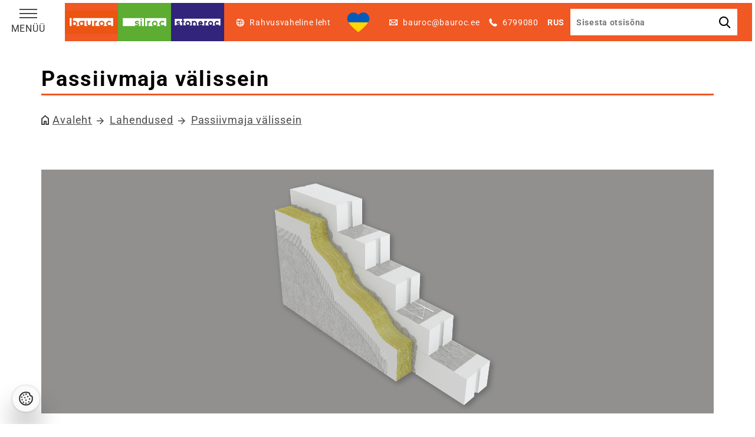

--- FILE ---
content_type: text/html; charset=UTF-8
request_url: https://bauroc.ee/solution/passiivmaja-valissein/
body_size: 21510
content:
<!doctype html>
<html lang="et"  data-s="2">
<head>
    <meta charset="UTF-8"><link rel="preload" href="https://bauroc.ee/cache/fvm/min/1767791242-cssd882b906cf5795bb3698dda4574d44b5d61e63dca8b646029e116e4ac43f4.css" as="style" media="all" />
<link rel="preload" href="https://bauroc.ee/cache/fvm/min/1767791242-css5b8d0eef127322ac68a10ecd9abab260b33e688b5cc90297e8e107d517c38.css" as="style" media="all" />
<link rel="preload" href="https://bauroc.ee/cache/fvm/min/1767791242-cssa2a7fe57700a008dd08cb15d8b53dbe4dbf0678b282563d8d1cacca62c4b1.css" as="style" media="all" />
<link rel="preload" href="https://bauroc.ee/cache/fvm/min/1767791242-csscbab2ca46f9bf6cd3ab6cdb0387b7340a68943013803fa27e336e346a6959.css" as="style" media="all" />
<link rel="preload" href="https://bauroc.ee/cache/fvm/min/1767791242-css07bfbf6a042feab53bddf5ef9b1f24cf240269d3823caef3f9742461eaa7c.css" as="style" media="all" />
<link rel="preload" href="https://bauroc.ee/cache/fvm/min/1767791242-css3f9429bce14d1ee8ab7458bec867a58efa9342a7b932742e48c8c65f2d367.css" as="style" media="all" />
<link rel="preload" href="https://bauroc.ee/cache/fvm/min/1767791242-css761b6b5488db00f328ae0533fef578b15376ab1ecda4986b83ee038d6d021.css" as="style" media="all" />
<link rel="preload" href="https://bauroc.ee/cache/fvm/min/1767791242-css20d60e039ef4e03ec280611dc0eaaa849be0fc67b3fca9b6431cac7228b5f.css" as="style" media="all" />
<link rel="preload" href="https://bauroc.ee/cache/fvm/min/1767791242-css295c482a54d04d899f46c116a5da8640862e18c70a780e35002b7d25125ce.css" as="style" media="all" />
<link rel="preload" href="https://bauroc.ee/cache/fvm/min/1767791242-csscc10a9fe3940f4431dc88ddffdeda0dc5f8bed5de5adb16693d0dafcce99d.css" as="style" media="all" />
<link rel="preload" href="https://bauroc.ee/cache/fvm/min/1767791242-css6b74c2b73fa6492043ce29878933a6894762d21fe24a30a547b70836536d4.css" as="style" media="all" />
<link rel="preload" href="https://bauroc.ee/cache/fvm/min/1767791242-css3ef288e0c9835ec5080c352ef96ed5c1629e9626cf2d6e72e344fd68aea12.css" as="style" media="all" />
<link rel="preload" href="https://bauroc.ee/cache/fvm/min/1767791242-css03d29313edf56701bc3928e6483221badf862b148ad890504d844a392b11a.css" as="style" media="all" /><script data-cfasync="false">if(navigator.userAgent.match(/MSIE|Internet Explorer/i)||navigator.userAgent.match(/Trident\/7\..*?rv:11/i)){var href=document.location.href;if(!href.match(/[?&]iebrowser/)){if(href.indexOf("?")==-1){if(href.indexOf("#")==-1){document.location.href=href+"?iebrowser=1"}else{document.location.href=href.replace("#","?iebrowser=1#")}}else{if(href.indexOf("#")==-1){document.location.href=href+"&iebrowser=1"}else{document.location.href=href.replace("#","&iebrowser=1#")}}}}</script>
<script data-cfasync="false">class FVMLoader{constructor(e){this.triggerEvents=e,this.eventOptions={passive:!0},this.userEventListener=this.triggerListener.bind(this),this.delayedScripts={normal:[],async:[],defer:[]},this.allJQueries=[]}_addUserInteractionListener(e){this.triggerEvents.forEach(t=>window.addEventListener(t,e.userEventListener,e.eventOptions))}_removeUserInteractionListener(e){this.triggerEvents.forEach(t=>window.removeEventListener(t,e.userEventListener,e.eventOptions))}triggerListener(){this._removeUserInteractionListener(this),"loading"===document.readyState?document.addEventListener("DOMContentLoaded",this._loadEverythingNow.bind(this)):this._loadEverythingNow()}async _loadEverythingNow(){this._runAllDelayedCSS(),this._delayEventListeners(),this._delayJQueryReady(this),this._handleDocumentWrite(),this._registerAllDelayedScripts(),await this._loadScriptsFromList(this.delayedScripts.normal),await this._loadScriptsFromList(this.delayedScripts.defer),await this._loadScriptsFromList(this.delayedScripts.async),await this._triggerDOMContentLoaded(),await this._triggerWindowLoad(),window.dispatchEvent(new Event("wpr-allScriptsLoaded"))}_registerAllDelayedScripts(){document.querySelectorAll("script[type=fvmdelay]").forEach(e=>{e.hasAttribute("src")?e.hasAttribute("async")&&!1!==e.async?this.delayedScripts.async.push(e):e.hasAttribute("defer")&&!1!==e.defer||"module"===e.getAttribute("data-type")?this.delayedScripts.defer.push(e):this.delayedScripts.normal.push(e):this.delayedScripts.normal.push(e)})}_runAllDelayedCSS(){document.querySelectorAll("link[rel=fvmdelay]").forEach(e=>{e.setAttribute("rel","stylesheet")})}async _transformScript(e){return await this._requestAnimFrame(),new Promise(t=>{const n=document.createElement("script");let r;[...e.attributes].forEach(e=>{let t=e.nodeName;"type"!==t&&("data-type"===t&&(t="type",r=e.nodeValue),n.setAttribute(t,e.nodeValue))}),e.hasAttribute("src")?(n.addEventListener("load",t),n.addEventListener("error",t)):(n.text=e.text,t()),e.parentNode.replaceChild(n,e)})}async _loadScriptsFromList(e){const t=e.shift();return t?(await this._transformScript(t),this._loadScriptsFromList(e)):Promise.resolve()}_delayEventListeners(){let e={};function t(t,n){!function(t){function n(n){return e[t].eventsToRewrite.indexOf(n)>=0?"wpr-"+n:n}e[t]||(e[t]={originalFunctions:{add:t.addEventListener,remove:t.removeEventListener},eventsToRewrite:[]},t.addEventListener=function(){arguments[0]=n(arguments[0]),e[t].originalFunctions.add.apply(t,arguments)},t.removeEventListener=function(){arguments[0]=n(arguments[0]),e[t].originalFunctions.remove.apply(t,arguments)})}(t),e[t].eventsToRewrite.push(n)}function n(e,t){let n=e[t];Object.defineProperty(e,t,{get:()=>n||function(){},set(r){e["wpr"+t]=n=r}})}t(document,"DOMContentLoaded"),t(window,"DOMContentLoaded"),t(window,"load"),t(window,"pageshow"),t(document,"readystatechange"),n(document,"onreadystatechange"),n(window,"onload"),n(window,"onpageshow")}_delayJQueryReady(e){let t=window.jQuery;Object.defineProperty(window,"jQuery",{get:()=>t,set(n){if(n&&n.fn&&!e.allJQueries.includes(n)){n.fn.ready=n.fn.init.prototype.ready=function(t){e.domReadyFired?t.bind(document)(n):document.addEventListener("DOMContentLoaded2",()=>t.bind(document)(n))};const t=n.fn.on;n.fn.on=n.fn.init.prototype.on=function(){if(this[0]===window){function e(e){return e.split(" ").map(e=>"load"===e||0===e.indexOf("load.")?"wpr-jquery-load":e).join(" ")}"string"==typeof arguments[0]||arguments[0]instanceof String?arguments[0]=e(arguments[0]):"object"==typeof arguments[0]&&Object.keys(arguments[0]).forEach(t=>{delete Object.assign(arguments[0],{[e(t)]:arguments[0][t]})[t]})}return t.apply(this,arguments),this},e.allJQueries.push(n)}t=n}})}async _triggerDOMContentLoaded(){this.domReadyFired=!0,await this._requestAnimFrame(),document.dispatchEvent(new Event("DOMContentLoaded2")),await this._requestAnimFrame(),window.dispatchEvent(new Event("DOMContentLoaded2")),await this._requestAnimFrame(),document.dispatchEvent(new Event("wpr-readystatechange")),await this._requestAnimFrame(),document.wpronreadystatechange&&document.wpronreadystatechange()}async _triggerWindowLoad(){await this._requestAnimFrame(),window.dispatchEvent(new Event("wpr-load")),await this._requestAnimFrame(),window.wpronload&&window.wpronload(),await this._requestAnimFrame(),this.allJQueries.forEach(e=>e(window).trigger("wpr-jquery-load")),window.dispatchEvent(new Event("wpr-pageshow")),await this._requestAnimFrame(),window.wpronpageshow&&window.wpronpageshow()}_handleDocumentWrite(){const e=new Map;document.write=document.writeln=function(t){const n=document.currentScript,r=document.createRange(),i=n.parentElement;let a=e.get(n);void 0===a&&(a=n.nextSibling,e.set(n,a));const s=document.createDocumentFragment();r.setStart(s,0),s.appendChild(r.createContextualFragment(t)),i.insertBefore(s,a)}}async _requestAnimFrame(){return new Promise(e=>requestAnimationFrame(e))}static run(){const e=new FVMLoader(["keydown","mousemove","touchmove","touchstart","touchend","wheel"]);e._addUserInteractionListener(e)}}FVMLoader.run();</script><meta name="viewport" content="initial-scale=1.0,maximum-scale=1.0,user-scalable=0,width=device-width"><title>bauroc Eesti | Passiivmaja väisseina lahendus baurocist - lihtne ja kindel konstruktsioon</title><meta name='robots' content='index, follow, max-image-preview:large, max-snippet:-1, max-video-preview:-1' /><link rel="alternate" href="https://bauroc.ee/solution/passiivmaja-valissein/" hreflang="et" /><link rel="alternate" href="https://bauroc.ee/ru/solution/%d0%bd%d0%b0%d1%80%d1%83%d0%b6%d0%bd%d0%b0%d1%8f-%d1%81%d1%82%d0%b5%d0%bd%d0%b0-%d0%bf%d0%b0%d1%81%d1%81%d0%b8%d0%b2%d0%bd%d0%be%d0%b3%d0%be-%d0%b4%d0%be%d0%bc%d0%b0-%d1%80%d0%b5%d1%88%d0%b5%d0%bd/" hreflang="ru" /><meta name="description" content="Õhutihe ja massiivne seinalahendus bauroc toodetest. Tutvu passiivmaja välisseina lahendusega bauroc ECOTERM+ 300 plokkidest." /><link rel="canonical" href="https://bauroc.ee/solution/passiivmaja-valissein/" /><meta property="og:locale" content="et_EE" /><meta property="og:locale:alternate" content="ru_RU" /><meta property="og:type" content="article" /><meta property="og:title" content="Passiivmaja väisseina lahendus baurocist - lihtne ja kindel konstruktsioon" /><meta property="og:description" content="Õhutihe ja massiivne seinalahendus bauroc toodetest. Tutvu passiivmaja välisseina lahendusega bauroc ECOTERM+ 300 plokkidest." /><meta property="og:url" content="https://bauroc.ee/solution/passiivmaja-valissein/" /><meta property="og:site_name" content="bauroc Eesti" /><meta property="article:publisher" content="https://www.facebook.com/bauroc.ee/" /><meta property="article:modified_time" content="2022-01-26T15:39:02+00:00" /><meta property="og:image" content="https://bauroc.ee/uploads/sites/2/2017/06/Välissein_passivmaja_567_273.png" /><meta property="og:image:width" content="567" /><meta property="og:image:height" content="273" /><meta property="og:image:type" content="image/png" /><meta name="twitter:card" content="summary_large_image" /><meta name="twitter:label1" content="Est. reading time" /><meta name="twitter:data1" content="1 minut" /><script type="application/ld+json" class="yoast-schema-graph">{"@context":"https://schema.org","@graph":[{"@type":"WebPage","@id":"https://bauroc.ee/solution/passiivmaja-valissein/","url":"https://bauroc.ee/solution/passiivmaja-valissein/","name":"Passiivmaja väisseina lahendus baurocist - lihtne ja kindel konstruktsioon","isPartOf":{"@id":"https://bauroc.ee/#website"},"primaryImageOfPage":{"@id":"https://bauroc.ee/solution/passiivmaja-valissein/#primaryimage"},"image":{"@id":"https://bauroc.ee/solution/passiivmaja-valissein/#primaryimage"},"thumbnailUrl":"https://bauroc.ee/uploads/sites/2/2017/06/Välissein_passivmaja_567_273.png","datePublished":"2017-06-17T19:17:49+00:00","dateModified":"2022-01-26T15:39:02+00:00","description":"Õhutihe ja massiivne seinalahendus bauroc toodetest. Tutvu passiivmaja välisseina lahendusega bauroc ECOTERM+ 300 plokkidest.","breadcrumb":{"@id":"https://bauroc.ee/solution/passiivmaja-valissein/#breadcrumb"},"inLanguage":"et","potentialAction":[{"@type":"ReadAction","target":["https://bauroc.ee/solution/passiivmaja-valissein/"]}]},{"@type":"ImageObject","inLanguage":"et","@id":"https://bauroc.ee/solution/passiivmaja-valissein/#primaryimage","url":"https://bauroc.ee/uploads/sites/2/2017/06/Välissein_passivmaja_567_273.png","contentUrl":"https://bauroc.ee/uploads/sites/2/2017/06/Välissein_passivmaja_567_273.png","width":567,"height":273},{"@type":"BreadcrumbList","@id":"https://bauroc.ee/solution/passiivmaja-valissein/#breadcrumb","itemListElement":[{"@type":"ListItem","position":1,"name":"Home","item":"https://bauroc.ee/"},{"@type":"ListItem","position":2,"name":"Solutions","item":"https://bauroc.ee/solution/"},{"@type":"ListItem","position":3,"name":"Passiivmaja välissein"}]},{"@type":"WebSite","@id":"https://bauroc.ee/#website","url":"https://bauroc.ee/","name":"bauroc Eesti","description":"Kõikjal ehituses","potentialAction":[{"@type":"SearchAction","target":{"@type":"EntryPoint","urlTemplate":"https://bauroc.ee/?s={search_term_string}"},"query-input":{"@type":"PropertyValueSpecification","valueRequired":true,"valueName":"search_term_string"}}],"inLanguage":"et"}]}</script><link rel="alternate" title="oEmbed (JSON)" type="application/json+oembed" href="https://bauroc.ee/wp-json/oembed/1.0/embed?url=https%3A%2F%2Fbauroc.ee%2Fsolution%2Fpassiivmaja-valissein%2F&#038;lang=et" /><link rel="alternate" title="oEmbed (XML)" type="text/xml+oembed" href="https://bauroc.ee/wp-json/oembed/1.0/embed?url=https%3A%2F%2Fbauroc.ee%2Fsolution%2Fpassiivmaja-valissein%2F&#038;format=xml&#038;lang=et" /><meta name="generator" content="WordPress 6.9" /><meta name="generator" content="Everest Forms 3.4.1" /><meta name="generator" content="Site Kit by Google 1.168.0" /><meta name="generator" content="Redux 4.5.9" />
    
    
    <link rel="icon" href="/favicon.ico" type="image/x-icon"/>
    <link rel="shortcut icon" href="/favicon.ico" type="image/x-icon"/>

    <link rel="preconnect" href="https://fonts.googleapis.com">
    <link rel="preconnect" href="https://fonts.gstatic.com" crossorigin>

<!--[if lt IE 9]>
<![endif]-->



<!-- EverestForms Multi-Part Colors -->

<!-- /EverestForms Multi-Part Colors -->
<script type='text/javascript'>
/* <![CDATA[ */
var evf_settings = {"currency_code":"USD","currency_thousands":",","currency_decimal":".","currency_symbol":"$","currency_symbol_pos":"left"}
/* ]]> */
</script>




<!-- Google Tag Manager for WordPress by gtm4wp.com -->
<script data-cfasync="false" data-pagespeed-no-defer>
	var gtm4wp_datalayer_name = "dataLayer";
	var dataLayer = dataLayer || [];

	const gtm4wp_scrollerscript_debugmode         = false;
	const gtm4wp_scrollerscript_callbacktime      = 100;
	const gtm4wp_scrollerscript_readerlocation    = 150;
	const gtm4wp_scrollerscript_contentelementid  = "wrapper";
	const gtm4wp_scrollerscript_scannertime       = 60;
</script>
<!-- End Google Tag Manager for WordPress by gtm4wp.com -->
	<!-- This site is optimized with the Yoast SEO plugin v26.7 - https://yoast.com/wordpress/plugins/seo/ -->
	
	
	
	
	
	
	
	
	
	
	
	
	
	
	
	
	
	
	
	<!-- / Yoast SEO plugin. -->


<link rel='dns-prefetch' href='//cdnjs.cloudflare.com' />
<link rel='dns-prefetch' href='//fonts.googleapis.com' />
<link rel='dns-prefetch' href='//maxcdn.bootstrapcdn.com' />
<link rel='dns-prefetch' href='//www.googletagmanager.com' />


<style id='wp-img-auto-sizes-contain-inline-css' type='text/css' media="all">img:is([sizes=auto i],[sizes^="auto," i]){contain-intrinsic-size:3000px 1500px}</style>
<style id='wp-block-library-inline-css' type='text/css' media="all">:root{--wp-block-synced-color:#7a00df;--wp-block-synced-color--rgb:122,0,223;--wp-bound-block-color:var(--wp-block-synced-color);--wp-editor-canvas-background:#ddd;--wp-admin-theme-color:#007cba;--wp-admin-theme-color--rgb:0,124,186;--wp-admin-theme-color-darker-10:#006ba1;--wp-admin-theme-color-darker-10--rgb:0,107,160.5;--wp-admin-theme-color-darker-20:#005a87;--wp-admin-theme-color-darker-20--rgb:0,90,135;--wp-admin-border-width-focus:2px}@media (min-resolution:192dpi){:root{--wp-admin-border-width-focus:1.5px}}.wp-element-button{cursor:pointer}:root .has-very-light-gray-background-color{background-color:#eee}:root .has-very-dark-gray-background-color{background-color:#313131}:root .has-very-light-gray-color{color:#eee}:root .has-very-dark-gray-color{color:#313131}:root .has-vivid-green-cyan-to-vivid-cyan-blue-gradient-background{background:linear-gradient(135deg,#00d084,#0693e3)}:root .has-purple-crush-gradient-background{background:linear-gradient(135deg,#34e2e4,#4721fb 50%,#ab1dfe)}:root .has-hazy-dawn-gradient-background{background:linear-gradient(135deg,#faaca8,#dad0ec)}:root .has-subdued-olive-gradient-background{background:linear-gradient(135deg,#fafae1,#67a671)}:root .has-atomic-cream-gradient-background{background:linear-gradient(135deg,#fdd79a,#004a59)}:root .has-nightshade-gradient-background{background:linear-gradient(135deg,#330968,#31cdcf)}:root .has-midnight-gradient-background{background:linear-gradient(135deg,#020381,#2874fc)}:root{--wp--preset--font-size--normal:16px;--wp--preset--font-size--huge:42px}.has-regular-font-size{font-size:1em}.has-larger-font-size{font-size:2.625em}.has-normal-font-size{font-size:var(--wp--preset--font-size--normal)}.has-huge-font-size{font-size:var(--wp--preset--font-size--huge)}.has-text-align-center{text-align:center}.has-text-align-left{text-align:left}.has-text-align-right{text-align:right}.has-fit-text{white-space:nowrap!important}#end-resizable-editor-section{display:none}.aligncenter{clear:both}.items-justified-left{justify-content:flex-start}.items-justified-center{justify-content:center}.items-justified-right{justify-content:flex-end}.items-justified-space-between{justify-content:space-between}.screen-reader-text{border:0;clip-path:inset(50%);height:1px;margin:-1px;overflow:hidden;padding:0;position:absolute;width:1px;word-wrap:normal!important}.screen-reader-text:focus{background-color:#ddd;clip-path:none;color:#444;display:block;font-size:1em;height:auto;left:5px;line-height:normal;padding:15px 23px 14px;text-decoration:none;top:5px;width:auto;z-index:100000}html :where(.has-border-color){border-style:solid}html :where([style*=border-top-color]){border-top-style:solid}html :where([style*=border-right-color]){border-right-style:solid}html :where([style*=border-bottom-color]){border-bottom-style:solid}html :where([style*=border-left-color]){border-left-style:solid}html :where([style*=border-width]){border-style:solid}html :where([style*=border-top-width]){border-top-style:solid}html :where([style*=border-right-width]){border-right-style:solid}html :where([style*=border-bottom-width]){border-bottom-style:solid}html :where([style*=border-left-width]){border-left-style:solid}html :where(img[class*=wp-image-]){height:auto;max-width:100%}:where(figure){margin:0 0 1em}html :where(.is-position-sticky){--wp-admin--admin-bar--position-offset:var(--wp-admin--admin-bar--height,0px)}@media screen and (max-width:600px){html :where(.is-position-sticky){--wp-admin--admin-bar--position-offset:0px}}</style><style id='global-styles-inline-css' type='text/css' media="all">:root{--wp--preset--aspect-ratio--square:1;--wp--preset--aspect-ratio--4-3:4/3;--wp--preset--aspect-ratio--3-4:3/4;--wp--preset--aspect-ratio--3-2:3/2;--wp--preset--aspect-ratio--2-3:2/3;--wp--preset--aspect-ratio--16-9:16/9;--wp--preset--aspect-ratio--9-16:9/16;--wp--preset--color--black:#000000;--wp--preset--color--cyan-bluish-gray:#abb8c3;--wp--preset--color--white:#ffffff;--wp--preset--color--pale-pink:#f78da7;--wp--preset--color--vivid-red:#cf2e2e;--wp--preset--color--luminous-vivid-orange:#ff6900;--wp--preset--color--luminous-vivid-amber:#fcb900;--wp--preset--color--light-green-cyan:#7bdcb5;--wp--preset--color--vivid-green-cyan:#00d084;--wp--preset--color--pale-cyan-blue:#8ed1fc;--wp--preset--color--vivid-cyan-blue:#0693e3;--wp--preset--color--vivid-purple:#9b51e0;--wp--preset--gradient--vivid-cyan-blue-to-vivid-purple:linear-gradient(135deg,rgb(6,147,227) 0%,rgb(155,81,224) 100%);--wp--preset--gradient--light-green-cyan-to-vivid-green-cyan:linear-gradient(135deg,rgb(122,220,180) 0%,rgb(0,208,130) 100%);--wp--preset--gradient--luminous-vivid-amber-to-luminous-vivid-orange:linear-gradient(135deg,rgb(252,185,0) 0%,rgb(255,105,0) 100%);--wp--preset--gradient--luminous-vivid-orange-to-vivid-red:linear-gradient(135deg,rgb(255,105,0) 0%,rgb(207,46,46) 100%);--wp--preset--gradient--very-light-gray-to-cyan-bluish-gray:linear-gradient(135deg,rgb(238,238,238) 0%,rgb(169,184,195) 100%);--wp--preset--gradient--cool-to-warm-spectrum:linear-gradient(135deg,rgb(74,234,220) 0%,rgb(151,120,209) 20%,rgb(207,42,186) 40%,rgb(238,44,130) 60%,rgb(251,105,98) 80%,rgb(254,248,76) 100%);--wp--preset--gradient--blush-light-purple:linear-gradient(135deg,rgb(255,206,236) 0%,rgb(152,150,240) 100%);--wp--preset--gradient--blush-bordeaux:linear-gradient(135deg,rgb(254,205,165) 0%,rgb(254,45,45) 50%,rgb(107,0,62) 100%);--wp--preset--gradient--luminous-dusk:linear-gradient(135deg,rgb(255,203,112) 0%,rgb(199,81,192) 50%,rgb(65,88,208) 100%);--wp--preset--gradient--pale-ocean:linear-gradient(135deg,rgb(255,245,203) 0%,rgb(182,227,212) 50%,rgb(51,167,181) 100%);--wp--preset--gradient--electric-grass:linear-gradient(135deg,rgb(202,248,128) 0%,rgb(113,206,126) 100%);--wp--preset--gradient--midnight:linear-gradient(135deg,rgb(2,3,129) 0%,rgb(40,116,252) 100%);--wp--preset--font-size--small:13px;--wp--preset--font-size--medium:20px;--wp--preset--font-size--large:36px;--wp--preset--font-size--x-large:42px;--wp--preset--spacing--20:0.44rem;--wp--preset--spacing--30:0.67rem;--wp--preset--spacing--40:1rem;--wp--preset--spacing--50:1.5rem;--wp--preset--spacing--60:2.25rem;--wp--preset--spacing--70:3.38rem;--wp--preset--spacing--80:5.06rem;--wp--preset--shadow--natural:6px 6px 9px rgba(0, 0, 0, 0.2);--wp--preset--shadow--deep:12px 12px 50px rgba(0, 0, 0, 0.4);--wp--preset--shadow--sharp:6px 6px 0px rgba(0, 0, 0, 0.2);--wp--preset--shadow--outlined:6px 6px 0px -3px rgb(255, 255, 255), 6px 6px rgb(0, 0, 0);--wp--preset--shadow--crisp:6px 6px 0px rgb(0, 0, 0)}:where(.is-layout-flex){gap:.5em}:where(.is-layout-grid){gap:.5em}body .is-layout-flex{display:flex}.is-layout-flex{flex-wrap:wrap;align-items:center}.is-layout-flex>:is(*,div){margin:0}body .is-layout-grid{display:grid}.is-layout-grid>:is(*,div){margin:0}:where(.wp-block-columns.is-layout-flex){gap:2em}:where(.wp-block-columns.is-layout-grid){gap:2em}:where(.wp-block-post-template.is-layout-flex){gap:1.25em}:where(.wp-block-post-template.is-layout-grid){gap:1.25em}.has-black-color{color:var(--wp--preset--color--black)!important}.has-cyan-bluish-gray-color{color:var(--wp--preset--color--cyan-bluish-gray)!important}.has-white-color{color:var(--wp--preset--color--white)!important}.has-pale-pink-color{color:var(--wp--preset--color--pale-pink)!important}.has-vivid-red-color{color:var(--wp--preset--color--vivid-red)!important}.has-luminous-vivid-orange-color{color:var(--wp--preset--color--luminous-vivid-orange)!important}.has-luminous-vivid-amber-color{color:var(--wp--preset--color--luminous-vivid-amber)!important}.has-light-green-cyan-color{color:var(--wp--preset--color--light-green-cyan)!important}.has-vivid-green-cyan-color{color:var(--wp--preset--color--vivid-green-cyan)!important}.has-pale-cyan-blue-color{color:var(--wp--preset--color--pale-cyan-blue)!important}.has-vivid-cyan-blue-color{color:var(--wp--preset--color--vivid-cyan-blue)!important}.has-vivid-purple-color{color:var(--wp--preset--color--vivid-purple)!important}.has-black-background-color{background-color:var(--wp--preset--color--black)!important}.has-cyan-bluish-gray-background-color{background-color:var(--wp--preset--color--cyan-bluish-gray)!important}.has-white-background-color{background-color:var(--wp--preset--color--white)!important}.has-pale-pink-background-color{background-color:var(--wp--preset--color--pale-pink)!important}.has-vivid-red-background-color{background-color:var(--wp--preset--color--vivid-red)!important}.has-luminous-vivid-orange-background-color{background-color:var(--wp--preset--color--luminous-vivid-orange)!important}.has-luminous-vivid-amber-background-color{background-color:var(--wp--preset--color--luminous-vivid-amber)!important}.has-light-green-cyan-background-color{background-color:var(--wp--preset--color--light-green-cyan)!important}.has-vivid-green-cyan-background-color{background-color:var(--wp--preset--color--vivid-green-cyan)!important}.has-pale-cyan-blue-background-color{background-color:var(--wp--preset--color--pale-cyan-blue)!important}.has-vivid-cyan-blue-background-color{background-color:var(--wp--preset--color--vivid-cyan-blue)!important}.has-vivid-purple-background-color{background-color:var(--wp--preset--color--vivid-purple)!important}.has-black-border-color{border-color:var(--wp--preset--color--black)!important}.has-cyan-bluish-gray-border-color{border-color:var(--wp--preset--color--cyan-bluish-gray)!important}.has-white-border-color{border-color:var(--wp--preset--color--white)!important}.has-pale-pink-border-color{border-color:var(--wp--preset--color--pale-pink)!important}.has-vivid-red-border-color{border-color:var(--wp--preset--color--vivid-red)!important}.has-luminous-vivid-orange-border-color{border-color:var(--wp--preset--color--luminous-vivid-orange)!important}.has-luminous-vivid-amber-border-color{border-color:var(--wp--preset--color--luminous-vivid-amber)!important}.has-light-green-cyan-border-color{border-color:var(--wp--preset--color--light-green-cyan)!important}.has-vivid-green-cyan-border-color{border-color:var(--wp--preset--color--vivid-green-cyan)!important}.has-pale-cyan-blue-border-color{border-color:var(--wp--preset--color--pale-cyan-blue)!important}.has-vivid-cyan-blue-border-color{border-color:var(--wp--preset--color--vivid-cyan-blue)!important}.has-vivid-purple-border-color{border-color:var(--wp--preset--color--vivid-purple)!important}.has-vivid-cyan-blue-to-vivid-purple-gradient-background{background:var(--wp--preset--gradient--vivid-cyan-blue-to-vivid-purple)!important}.has-light-green-cyan-to-vivid-green-cyan-gradient-background{background:var(--wp--preset--gradient--light-green-cyan-to-vivid-green-cyan)!important}.has-luminous-vivid-amber-to-luminous-vivid-orange-gradient-background{background:var(--wp--preset--gradient--luminous-vivid-amber-to-luminous-vivid-orange)!important}.has-luminous-vivid-orange-to-vivid-red-gradient-background{background:var(--wp--preset--gradient--luminous-vivid-orange-to-vivid-red)!important}.has-very-light-gray-to-cyan-bluish-gray-gradient-background{background:var(--wp--preset--gradient--very-light-gray-to-cyan-bluish-gray)!important}.has-cool-to-warm-spectrum-gradient-background{background:var(--wp--preset--gradient--cool-to-warm-spectrum)!important}.has-blush-light-purple-gradient-background{background:var(--wp--preset--gradient--blush-light-purple)!important}.has-blush-bordeaux-gradient-background{background:var(--wp--preset--gradient--blush-bordeaux)!important}.has-luminous-dusk-gradient-background{background:var(--wp--preset--gradient--luminous-dusk)!important}.has-pale-ocean-gradient-background{background:var(--wp--preset--gradient--pale-ocean)!important}.has-electric-grass-gradient-background{background:var(--wp--preset--gradient--electric-grass)!important}.has-midnight-gradient-background{background:var(--wp--preset--gradient--midnight)!important}.has-small-font-size{font-size:var(--wp--preset--font-size--small)!important}.has-medium-font-size{font-size:var(--wp--preset--font-size--medium)!important}.has-large-font-size{font-size:var(--wp--preset--font-size--large)!important}.has-x-large-font-size{font-size:var(--wp--preset--font-size--x-large)!important}</style>

<style id='classic-theme-styles-inline-css' type='text/css' media="all">/*! This file is auto-generated */
.wp-block-button__link{color:#fff;background-color:#32373c;border-radius:9999px;box-shadow:none;text-decoration:none;padding:calc(.667em + 2px) calc(1.333em + 2px);font-size:1.125em}.wp-block-file__button{background:#32373c;color:#fff;text-decoration:none}</style>
<link rel='stylesheet' id='everest-forms-multi-part-css' href='https://bauroc.ee/cache/fvm/min/1767791242-cssd882b906cf5795bb3698dda4574d44b5d61e63dca8b646029e116e4ac43f4.css' type='text/css' media='all' />
<link rel='stylesheet' id='dashicons-css' href='https://bauroc.ee/cache/fvm/min/1767791242-css5b8d0eef127322ac68a10ecd9abab260b33e688b5cc90297e8e107d517c38.css' type='text/css' media='all' />
<link rel='stylesheet' id='everest-forms-general-css' href='https://bauroc.ee/cache/fvm/min/1767791242-cssa2a7fe57700a008dd08cb15d8b53dbe4dbf0678b282563d8d1cacca62c4b1.css' type='text/css' media='all' />
<link rel='stylesheet' id='jquery-intl-tel-input-css' href='https://bauroc.ee/cache/fvm/min/1767791242-csscbab2ca46f9bf6cd3ab6cdb0387b7340a68943013803fa27e336e346a6959.css' type='text/css' media='all' />
<link rel='stylesheet' id='everest-forms-pro-frontend-css' href='https://bauroc.ee/cache/fvm/min/1767791242-css07bfbf6a042feab53bddf5ef9b1f24cf240269d3823caef3f9742461eaa7c.css' type='text/css' media='all' />
<link rel='stylesheet' id='extendify-utility-styles-css' href='https://bauroc.ee/cache/fvm/min/1767791242-css3f9429bce14d1ee8ab7458bec867a58efa9342a7b932742e48c8c65f2d367.css' type='text/css' media='all' />
<link rel='stylesheet' id='arve-css' href='https://bauroc.ee/cache/fvm/min/1767791242-css761b6b5488db00f328ae0533fef578b15376ab1ecda4986b83ee038d6d021.css' type='text/css' media='all' />
<link rel='stylesheet' id='arve-pro-css' href='https://bauroc.ee/cache/fvm/min/1767791242-css20d60e039ef4e03ec280611dc0eaaa849be0fc67b3fca9b6431cac7228b5f.css' type='text/css' media='all' />
<link rel='stylesheet' id='google-fonts-css' href='https://bauroc.ee/cache/fvm/min/1767791242-css295c482a54d04d899f46c116a5da8640862e18c70a780e35002b7d25125ce.css' type='text/css' media='all' />
<link rel='stylesheet' id='font-awesome-css' href='https://bauroc.ee/cache/fvm/min/1767791242-csscc10a9fe3940f4431dc88ddffdeda0dc5f8bed5de5adb16693d0dafcce99d.css' type='text/css' media='all' />
<link rel='stylesheet' id='elixir_appcss-css' href='https://bauroc.ee/cache/fvm/min/1767791242-css6b74c2b73fa6492043ce29878933a6894762d21fe24a30a547b70836536d4.css' type='text/css' media='all' />
<link rel='stylesheet' id='bauroc_style-css' href='https://bauroc.ee/cache/fvm/min/1767791242-css3ef288e0c9835ec5080c352ef96ed5c1629e9626cf2d6e72e344fd68aea12.css' type='text/css' media='all' />
<link rel='stylesheet' id='ama-css' href='https://bauroc.ee/cache/fvm/min/1767791242-css03d29313edf56701bc3928e6483221badf862b148ad890504d844a392b11a.css' type='text/css' media='all' />
<script type="text/javascript" id="real3d-flipbook-global-js-extra">
/* <![CDATA[ */
var flipbookOptions_global = {"pages":[],"pdfUrl":"","printPdfUrl":"","tableOfContent":[],"id":"","bookId":"","date":"","lightboxThumbnailUrl":"","mode":"normal","viewMode":"webgl","pageTextureSize":"3000","pageTextureSizeSmall":"1500","pageTextureSizeMobile":"","pageTextureSizeMobileSmall":"1000","minPixelRatio":"1","pdfTextLayer":"true","zoomMin":"0.9","zoomStep":"2","zoomSize":"","zoomReset":"false","doubleClickZoom":"true","pageDrag":"true","singlePageMode":"false","pageFlipDuration":"1","sound":"true","startPage":"1","pageNumberOffset":"0","deeplinking":{"enabled":"false","prefix":""},"responsiveView":"true","responsiveViewTreshold":"1000","responsiveViewRatio":"1","cover":"true","backCover":"true","scaleCover":"false","pageCaptions":"false","height":"400","responsiveHeight":"true","containerRatio":"","thumbnailsOnStart":"false","contentOnStart":"false","searchOnStart":"","searchResultsThumbs":"false","tableOfContentCloseOnClick":"true","thumbsCloseOnClick":"true","autoplayOnStart":"false","autoplayInterval":"3000","autoplayLoop":"true","autoplayStartPage":"1","rightToLeft":"false","pageWidth":"","pageHeight":"","thumbSize":"130","logoImg":"","logoUrl":"","logoUrlTarget":"","logoCSS":"position:absolute;left:0;top:0;","menuSelector":"","zIndex":"auto","preloaderText":"","googleAnalyticsTrackingCode":"","pdfBrowserViewerIfIE":"false","modeMobile":"","viewModeMobile":"","aspectMobile":"","aspectRatioMobile":"0.71","singlePageModeIfMobile":"false","logoHideOnMobile":"false","mobile":{"thumbnailsOnStart":"false","contentOnStart":"false","pagesInMemory":"6","bitmapResizeHeight":"","bitmapResizeQuality":"","currentPage":{"enabled":"false"},"pdfUrl":""},"lightboxCssClass":"","lightboxLink":"","lightboxLinkNewWindow":"true","lightboxBackground":"rgb(81, 85, 88)","lightboxBackgroundPattern":"","lightboxBackgroundImage":"","lightboxContainerCSS":"display:inline-block;padding:10px;","lightboxThumbnailHeight":"300","lightboxThumbnailUrlCSS":"display:block;","lightboxThumbnailInfo":"false","lightboxThumbnailInfoText":"","lightboxThumbnailInfoCSS":"top: 0;  width: 100%; height: 100%; font-size: 16px; color: #000; background: rgba(255,255,255,.8); ","showTitle":"false","showDate":"false","hideThumbnail":"false","lightboxText":"","lightboxTextCSS":"display:block;","lightboxTextPosition":"top","lightBoxOpened":"false","lightBoxFullscreen":"false","lightboxStartPage":"","lightboxMarginV":"0","lightboxMarginH":"0","lights":"true","lightPositionX":"0","lightPositionY":"150","lightPositionZ":"1400","lightIntensity":"0.6","shadows":"true","shadowMapSize":"2048","shadowOpacity":"0.2","shadowDistance":"15","pageHardness":"2","coverHardness":"2","pageRoughness":"1","pageMetalness":"0","pageSegmentsW":"6","pageSegmentsH":"1","pagesInMemory":"20","bitmapResizeHeight":"","bitmapResizeQuality":"","pageMiddleShadowSize":"4","pageMiddleShadowColorL":"#7F7F7F","pageMiddleShadowColorR":"#AAAAAA","antialias":"false","pan":"0","tilt":"0","rotateCameraOnMouseDrag":"true","panMax":"20","panMin":"-20","tiltMax":"0","tiltMin":"0","currentPage":{"enabled":"true","title":"Current page","hAlign":"left","vAlign":"top"},"btnAutoplay":{"enabled":"true","title":"Autoplay"},"btnNext":{"enabled":"true","title":"Next Page"},"btnLast":{"enabled":"false","title":"Last Page"},"btnPrev":{"enabled":"true","title":"Previous Page"},"btnFirst":{"enabled":"false","title":"First Page"},"btnZoomIn":{"enabled":"true","title":"Zoom in"},"btnZoomOut":{"enabled":"true","title":"Zoom out"},"btnToc":{"enabled":"true","title":"Table of Contents"},"btnThumbs":{"enabled":"true","title":"Pages"},"btnShare":{"enabled":"true","title":"Share"},"btnNotes":{"enabled":"false","title":"Notes"},"btnDownloadPages":{"enabled":"false","url":"","title":"Download pages"},"btnDownloadPdf":{"enabled":"true","url":"","title":"Download PDF","forceDownload":"true","openInNewWindow":"true"},"btnSound":{"enabled":"true","title":"Sound"},"btnExpand":{"enabled":"true","title":"Toggle fullscreen"},"btnSingle":{"enabled":"true","title":"Toggle single page"},"btnSearch":{"enabled":"false","title":"Search"},"search":{"enabled":"false","title":"Search"},"btnBookmark":{"enabled":"false","title":"Bookmark"},"btnPrint":{"enabled":"true","title":"Print"},"btnTools":{"enabled":"true","title":"Tools"},"btnClose":{"enabled":"true","title":"Close"},"whatsapp":{"enabled":"true"},"twitter":{"enabled":"true"},"facebook":{"enabled":"true"},"pinterest":{"enabled":"true"},"email":{"enabled":"true"},"linkedin":{"enabled":"true"},"digg":{"enabled":"false"},"reddit":{"enabled":"false"},"shareUrl":"","shareTitle":"","shareImage":"","layout":"1","icons":"FontAwesome","skin":"light","useFontAwesome5":"true","sideNavigationButtons":"true","menuNavigationButtons":"false","backgroundColor":"rgb(81, 85, 88)","backgroundPattern":"","backgroundImage":"","backgroundTransparent":"false","menuBackground":"","menuShadow":"","menuMargin":"0","menuPadding":"0","menuOverBook":"false","menuFloating":"false","menuTransparent":"false","menu2Background":"","menu2Shadow":"","menu2Margin":"0","menu2Padding":"0","menu2OverBook":"true","menu2Floating":"false","menu2Transparent":"true","skinColor":"","skinBackground":"","hideMenu":"false","menuAlignHorizontal":"center","btnColor":"","btnColorHover":"","btnBackground":"none","btnRadius":"0","btnMargin":"0","btnSize":"18","btnPaddingV":"10","btnPaddingH":"10","btnShadow":"","btnTextShadow":"","btnBorder":"","arrowColor":"#fff","arrowColorHover":"#fff","arrowBackground":"rgba(0,0,0,0)","arrowBackgroundHover":"rgba(0, 0, 0, .15)","arrowRadius":"4","arrowMargin":"4","arrowSize":"40","arrowPadding":"10","arrowTextShadow":"0px 0px 1px rgba(0, 0, 0, 1)","arrowBorder":"","closeBtnColorHover":"#FFF","closeBtnBackground":"rgba(0,0,0,.4)","closeBtnRadius":"0","closeBtnMargin":"0","closeBtnSize":"20","closeBtnPadding":"5","closeBtnTextShadow":"","closeBtnBorder":"","floatingBtnColor":"","floatingBtnColorHover":"","floatingBtnBackground":"","floatingBtnBackgroundHover":"","floatingBtnRadius":"","floatingBtnMargin":"","floatingBtnSize":"","floatingBtnPadding":"","floatingBtnShadow":"","floatingBtnTextShadow":"","floatingBtnBorder":"","currentPageMarginV":"5","currentPageMarginH":"5","arrowsAlwaysEnabledForNavigation":"true","arrowsDisabledNotFullscreen":"true","touchSwipeEnabled":"true","fitToWidth":"false","rightClickEnabled":"true","linkColor":"rgba(0, 0, 0, 0)","linkColorHover":"rgba(255, 255, 0, 1)","linkOpacity":"0.4","linkTarget":"_blank","pdfAutoLinks":"false","disableRange":"false","strings":{"print":"Print","printLeftPage":"Print left page","printRightPage":"Print right page","printCurrentPage":"Print current page","printAllPages":"Print all pages","download":"Download","downloadLeftPage":"Download left page","downloadRightPage":"Download right page","downloadCurrentPage":"Download current page","downloadAllPages":"Download all pages","bookmarks":"Bookmarks","bookmarkLeftPage":"Bookmark left page","bookmarkRightPage":"Bookmark right page","bookmarkCurrentPage":"Bookmark current page","search":"Search","findInDocument":"Find in document","pagesFoundContaining":"pages found containing","noMatches":"No matches","matchesFound":"matches found","page":"Page","matches":"matches","thumbnails":"Thumbnails","tableOfContent":"Table of Contents","share":"Share","pressEscToClose":"Press ESC to close","password":"Password","addNote":"Add note","typeInYourNote":"Type in your note..."},"access":"free","backgroundMusic":"","cornerCurl":"false","pdfTools":{"pageHeight":1500,"thumbHeight":200,"quality":0.8,"textLayer":"true","autoConvert":"true"},"slug":"","convertPDFLinks":"true","convertPDFLinksWithClass":"","convertPDFLinksWithoutClass":"","overridePDFEmbedder":"true","overrideDflip":"true","overrideWonderPDFEmbed":"true","override3DFlipBook":"true","overridePDFjsViewer":"true","resumeReading":"false","previewPages":"","previewMode":"","aspectRatio":"2"};
//# sourceURL=real3d-flipbook-global-js-extra
/* ]]> */
</script>
<script type="text/javascript" src="https://bauroc.ee/wp-includes/js/jquery/jquery.min.js?ver=3.7.1" id="jquery-core-js"></script>
<script type="text/javascript" src="https://bauroc.ee/wp-includes/js/jquery/jquery-migrate.min.js?ver=3.4.1" id="jquery-migrate-js"></script>
<script type="text/javascript" src="https://bauroc.ee/plugins/flowpaper-lite-pdf-flipbook/assets/lity/lity.min.js" id="lity-js-js"></script>
<script type="text/javascript" src="https://bauroc.ee/plugins/ns-facebook-pixel-for-wp/ns-admin-options/js/ns-facebook-pixel-for-wp-delayed.js?ver=6.9" id="ns-fbp4wp-delayed-script-js"></script>
<script type="text/javascript" src="https://bauroc.ee/plugins/duracelltomi-google-tag-manager/dist/js/analytics-talk-content-tracking.js?ver=1.22.3" id="gtm4wp-scroll-tracking-js"></script>
<link rel="https://api.w.org/" href="https://bauroc.ee/wp-json/" /><link rel="EditURI" type="application/rsd+xml" title="RSD" href="https://bauroc.ee/xmlrpc.php?rsd" />


<link rel='shortlink' href='https://bauroc.ee/?p=6989' />

<!-- Google Tag Manager for WordPress by gtm4wp.com -->
<!-- GTM Container placement set to automatic -->
<script data-cfasync="false" data-pagespeed-no-defer type="text/javascript">
	var dataLayer_content = {"pagePostType":"solution","pagePostType2":"single-solution","pagePostAuthor":"margusoja"};
	dataLayer.push( dataLayer_content );
</script>
<script data-cfasync="false" data-pagespeed-no-defer type="text/javascript">
(function(w,d,s,l,i){w[l]=w[l]||[];w[l].push({'gtm.start':
new Date().getTime(),event:'gtm.js'});var f=d.getElementsByTagName(s)[0],
j=d.createElement(s),dl=l!='dataLayer'?'&l='+l:'';j.async=true;j.src=
'//www.googletagmanager.com/gtm.js?id='+i+dl;f.parentNode.insertBefore(j,f);
})(window,document,'script','dataLayer','GTM-MT8FV3');
</script>
<!-- End Google Tag Manager for WordPress by gtm4wp.com --><style type="text/css" media="all">.green-message{background-color:#8cc14c;color:#fff;text-shadow:none;font-size:16px;line-height:24px;padding:10px;padding-top:10px;padding-right:10px;padding-bottom:10px;padding-left:10px}.orange-message{background-color:#faa732;color:#fff;text-shadow:none;font-size:16px;line-height:24px;padding:10px;padding-top:10px;padding-right:10px;padding-bottom:10px;padding-left:10px}.red-message{background-color:#da4d31;color:#fff;text-shadow:none;font-size:16px;line-height:24px;padding:10px;padding-top:10px;padding-right:10px;padding-bottom:10px;padding-left:10px}.grey-message{background-color:#53555c;color:#fff;text-shadow:none;font-size:16px;line-height:24px;padding:10px;padding-top:10px;padding-right:10px;padding-bottom:10px;padding-left:10px}.left-block{background:radial-gradient(ellipse at center center,#ffffff 0%,#f2f2f2 100%);color:#8b8e97;padding:10px;padding-top:10px;padding-right:10px;padding-bottom:10px;padding-left:10px;margin:10px;margin-top:10px;margin-right:10px;margin-bottom:10px;margin-left:10px;float:left}.right-block{background:radial-gradient(ellipse at center center,#ffffff 0%,#f2f2f2 100%);color:#8b8e97;padding:10px;padding-top:10px;padding-right:10px;padding-bottom:10px;padding-left:10px;margin:10px;margin-top:10px;margin-right:10px;margin-bottom:10px;margin-left:10px;float:right}.blockquotes{background-color:none;border-left:5px solid #f1f1f1;color:#8B8E97;font-size:16px;font-style:italic;line-height:22px;padding-left:15px;padding:10px;padding-top:10px;padding-right:10px;padding-bottom:10px;width:60%;float:left}</style>        
        <!-- Google Tag Manager -->
    <script>(function(w,d,s,l,i){w[l]=w[l]||[];w[l].push({'gtm.start':
            new Date().getTime(),event:'gtm.js'});var f=d.getElementsByTagName(s)[0],
            j=d.createElement(s),dl=l!='dataLayer'?'&l='+l:'';j.async=true;j.src=
            'https://www.googletagmanager.com/gtm.js?id='+i+dl;f.parentNode.insertBefore(j,f);
        })(window,document,'script','dataLayer','GTM-MT8FV3');</script>
    <!-- End Google Tag Manager -->
                    
</head>

<body class="wp-singular solution-template-default single single-solution postid-6989 wp-theme-aeroc everest-forms-no-js bauroc-ee">
<!-- Google Tag Manager (noscript) -->
<noscript><iframe src="https://www.googletagmanager.com/ns.html?id=GTM-MT8FV3"
                  height="0" width="0" style="display:none;visibility:hidden"></iframe></noscript>
<!-- End Google Tag Manager (noscript) -->


<div id="wrapper" >




    <!-- Sidebar -->

    <div id="sidebar-wrapper">

        <ul class="sidebar-nav"><li><a href="https://pood.bauroc.ee/et" target="_blank">E-POOD</a></li><li><a href="https://bauroc.ee/avalik-koolitus-ehitame-kodu/">Avalik koolitus “Ehitame kodu!”</a></li><li><a href="https://bauroc.ee/tooted/tootevaliku-ulevaade/tehasemuuk/">TEHASEMÜÜK</a></li><li><a href="https://bauroc.ee/kampaania-2/" class="has-children">KAMPAANIA</a><button class="toggle"><svg width="12" height="12" viewBox="0 0 12 12"><path d="M18,13H13v5H11V13H6V11h5V6h2v5h5Z" transform="translate(-6 -6)"/></svg></button><ul class="list-unstyled hidden-elm"><li><a href="https://bauroc.ee/campaign/hinnakampaania/">HINNAKAMPAANIA</a></li><li><a href="https://bauroc.ee/campaign/universal-200-300-just-see-oige-plokk/">UNIVERSAL 200/300 – just see õige plokk!</a></li><li><a href="https://bauroc.ee/campaign/tugevus-ja-soojapidavus-uhes-plokis/">TUGEVUS JA SOOJAPIDAVUS ÜHES PLOKIS</a></li></ul></li><li><a href="https://bauroc.ee/tooted/tootevaliku-ulevaade/" class="has-children">bauroc tootevalik</a><button class="toggle"><svg width="12" height="12" viewBox="0 0 12 12"><path d="M18,13H13v5H11V13H6V11h5V6h2v5h5Z" transform="translate(-6 -6)"/></svg></button><ul class="list-unstyled hidden-elm"><li><a href="https://bauroc.ee/tooted/materjalist/poorbetoon/">Poorbetoon</a></li><li><a href="https://bauroc.ee/product/bauroc-ecoterm-plus/">ECOTERM+</a></li><li><a href="https://bauroc.ee/tooted/uldehitusplokid/" class="has-children">Üldehitusplokid</a><button class="toggle"><svg width="12" height="12" viewBox="0 0 12 12"><path d="M18,13H13v5H11V13H6V11h5V6h2v5h5Z" transform="translate(-6 -6)"/></svg></button><ul class="list-unstyled hidden-elm"><li><a href="https://bauroc.ee/product/bauroc-green-plokid/">bauroc GREEN – keskkonnasõbralikud plokid</a></li><li><a href="https://bauroc.ee/product/classic-kergplokk/">CLASSIC 3MPa</a></li><li><a href="https://bauroc.ee/product/kergplokk-bauroc-hard/">HARD 5MPa</a></li><li><a href="https://bauroc.ee/product/kergplokk-universal/">UNIVERSAL</a></li><li><a href="https://bauroc.ee/product/kergplokk-acoustic/">ACOUSTIC 4MPa</a></li><li><a href="https://bauroc.ee/product/mask/">MASK</a></li></ul></li><li><a href="https://bauroc.ee/tooted/vaheseinaplaadid/" class="has-children">Vaheseinaplaadid</a><button class="toggle"><svg width="12" height="12" viewBox="0 0 12 12"><path d="M18,13H13v5H11V13H6V11h5V6h2v5h5Z" transform="translate(-6 -6)"/></svg></button><ul class="list-unstyled hidden-elm"><li><a href="https://bauroc.ee/product/bauroc-green-vaheseinaplaadid/">bauroc GREEN – keskkonnasõbralikud vaheseinaplaadid</a></li><li><a href="https://bauroc.ee/product/element/">ELEMENT 3MPa</a></li></ul></li><li><a href="https://bauroc.ee/tooted/soojustusplaadid/" class="has-children">Soojustusplaadid</a><button class="toggle"><svg width="12" height="12" viewBox="0 0 12 12"><path d="M18,13H13v5H11V13H6V11h5V6h2v5h5Z" transform="translate(-6 -6)"/></svg></button><ul class="list-unstyled hidden-elm"><li><a href="https://bauroc.ee/product/bauroc-renove/">RENOVE</a></li></ul></li><li><a href="https://bauroc.ee/product/u-plokk/">U-PLOKID</a></li><li><a href="https://bauroc.ee/product/sillused/">SILLUSED</a></li><li><a href="https://bauroc.ee/product/laepaneelid/">LAEPANEELID</a></li><li><a href="https://bauroc.ee/product/seinapaneel/">SEINAPANEELID</a></li><li><a href="https://bauroc.ee/product/trepielement/">TREPIELEMENDID</a></li><li><a href="https://bauroc.ee/product/bauroc-krohvisusteem/">KROHVISÜSTEEM</a></li><li><a href="https://bauroc.ee/tooted/lisatooted-ja-tooriistad/" class="has-children">Lisatooted ja tööriistad</a><button class="toggle"><svg width="12" height="12" viewBox="0 0 12 12"><path d="M18,13H13v5H11V13H6V11h5V6h2v5h5Z" transform="translate(-6 -6)"/></svg></button><ul class="list-unstyled hidden-elm"><li><a href="https://bauroc.ee/product/liimsegud/">Liimsegud</a></li><li><a href="https://bauroc.ee/product/vuugisarrus-murfor-compact/">Vuugisarrus Murfor</a></li><li><a href="https://bauroc.ee/product/abivahendid/">Abivahendid</a></li><li><a href="https://bauroc.ee/product/elektritooriistad/">Elektritööriistad</a></li><li><a href="https://bauroc.ee/product/kasitooriistad-2/">Käsitööriistad</a></li><li><a href="https://bauroc.ee/product/haaratsid/">Haaratsid</a></li></ul></li><li><a href="https://bauroc.ee/sertifikaadid/">Sertifikaadid</a></li><li><a href="https://bauroc.ee/tooted/tootevaliku-ulevaade/tehasemuuk/">TEHASEMÜÜK</a></li><li><a href="https://bauroc.ee/leiunurk/">Leiunurk</a></li></ul></li><li><a href="https://bauroc.ee/silroc-tootevalik/" class="has-children">silroc tootevalik</a><button class="toggle"><svg width="12" height="12" viewBox="0 0 12 12"><path d="M18,13H13v5H11V13H6V11h5V6h2v5h5Z" transform="translate(-6 -6)"/></svg></button><ul class="list-unstyled hidden-elm"><li><a href="https://bauroc.ee/silroc-tootevalik/telliskivid/" class="has-children">Telliskivid</a><button class="toggle"><svg width="12" height="12" viewBox="0 0 12 12"><path d="M18,13H13v5H11V13H6V11h5V6h2v5h5Z" transform="translate(-6 -6)"/></svg></button><ul class="list-unstyled hidden-elm"><li><a href="https://bauroc.ee/silroc-product/silikaattellised-silroc-brick/">Silikaattellised silroc BRICK</a></li></ul></li><li><a href="https://bauroc.ee/silroc-tootevalik/silroc-plokitooted/" class="has-children">silroc plokitooted</a><button class="toggle"><svg width="12" height="12" viewBox="0 0 12 12"><path d="M18,13H13v5H11V13H6V11h5V6h2v5h5Z" transform="translate(-6 -6)"/></svg></button><ul class="list-unstyled hidden-elm"><li><a href="https://bauroc.ee/silroc-product/silikaatplokk-silroc-120/">Silikaatplokid silroc 120</a></li><li><a href="https://bauroc.ee/silroc-product/silikaatplokid-silroc-150/">Silikaatplokid silroc 150</a></li><li><a href="https://bauroc.ee/silroc-product/silikaatplokid-silroc-180/">Silikaatplokid silroc 180</a></li><li><a href="https://bauroc.ee/silroc-product/silikaatplokid-silroc-250/">Silikaatplokid silroc 250</a></li></ul></li><li><a href="https://bauroc.ee/silroc-tootevalik/silroc-tooriistad/" class="has-children">silroc tööriistad</a><button class="toggle"><svg width="12" height="12" viewBox="0 0 12 12"><path d="M18,13H13v5H11V13H6V11h5V6h2v5h5Z" transform="translate(-6 -6)"/></svg></button><ul class="list-unstyled hidden-elm"><li><a href="https://bauroc.ee/silroc-product/silroc-liimikelgud/">silroc LIIMIKELGUD</a></li></ul></li></ul></li><li><a href="https://bauroc.ee/kalkulaatorid/" class="has-children">Kalkulaatorid</a><button class="toggle"><svg width="12" height="12" viewBox="0 0 12 12"><path d="M18,13H13v5H11V13H6V11h5V6h2v5h5Z" transform="translate(-6 -6)"/></svg></button><ul class="list-unstyled hidden-elm"><li><a href="https://bauroc.ee/kalkulaatorid/tootekoguste-kalkulaator/">Tootekoguste kalkulaator</a></li><li><a href="https://bauroc.ee/kalkulaatorid/viimistlusmaterjalide-kalkulaator-2/">Viimistlusmaterjalide kalkulaator</a></li><li><a href="https://bauroc.ee/kalkulaatorid/u-arvu-kalkulaator/">U-arvu kalkulaator</a></li><li><a href="https://bauroc.ee/kalkulaatorid/energiaklassi-kalkulaator/">Energiaklassi kalkulaator</a></li><li><a href="https://bauroc.ee/kalkulaatorid/seinaarvutusprogramm/">Seinaarvutusprogramm</a></li><li><a href="https://bauroc.ee/kalkulaatorid/silroc-tootekoguste-kalkulaator/">Silroc tootekoguste kalkulaator</a></li></ul></li><li class="active"><a href="https://bauroc.ee/lahendused/" class="has-children">Lahendused</a><button class="toggle open"><svg width="12" height="12" viewBox="0 0 12 12"><path d="M18,13H13v5H11V13H6V11h5V6h2v5h5Z" transform="translate(-6 -6)"/></svg></button><ul class="list-unstyled"><li><a href="https://bauroc.ee/solution/uhekihiline_valissein/">Ühekihiline välissein</a></li><li><a href="https://bauroc.ee/solution/bauroc-terviklahendus/">Terviklahendus</a></li><li><a href="https://bauroc.ee/solution/liginullenergiamajad/">Liginullenergiamajad</a></li><li class="active"><a href="https://bauroc.ee/solution/passiivmaja-valissein/">Passiivmaja välissein</a></li><li><a href="https://bauroc.ee/solution/lisasoojustusega-valissein/">Lisasoojustusega välissein</a></li><li><a href="https://bauroc.ee/solution/vanade-kiviseinte-soojustamine/">Vanade kiviseinte soojustamine</a></li><li><a href="https://bauroc.ee/solution/tulepusivusnoudega_konstruktsioonid/">Tulepüsivusnõudega konstruktsioonid</a></li></ul></li><li><a href="/projekteerijale/tehnilised-naitajad/" class="has-children">Projekteerijale</a><button class="toggle"><svg width="12" height="12" viewBox="0 0 12 12"><path d="M18,13H13v5H11V13H6V11h5V6h2v5h5Z" transform="translate(-6 -6)"/></svg></button><ul class="list-unstyled hidden-elm"><li><a href="https://bauroc.ee/projekteerijale/tehnilised-naitajad-2/" class="has-children">Tehnilised näitajad</a><button class="toggle"><svg width="12" height="12" viewBox="0 0 12 12"><path d="M18,13H13v5H11V13H6V11h5V6h2v5h5Z" transform="translate(-6 -6)"/></svg></button><ul class="list-unstyled hidden-elm"><li><a href="https://bauroc.ee/projekteerijale/toodete-tehnilised-naitajad/">Toodete tehnilised näitajad</a></li><li><a href="https://bauroc.ee/projekteerijale/tulepusivus/">Tulepüsivus</a></li><li><a href="https://bauroc.ee/projekteerijale/heliisolatsioon/">Heliisolatsioon</a></li></ul></li><li><a href="https://bauroc.ee/projekteerijale/plokkseinte-projekteerimine/" class="has-children">Plokkseinte projekteerimine</a><button class="toggle"><svg width="12" height="12" viewBox="0 0 12 12"><path d="M18,13H13v5H11V13H6V11h5V6h2v5h5Z" transform="translate(-6 -6)"/></svg></button><ul class="list-unstyled hidden-elm"><li><a href="https://bauroc.ee/projekteerijale/moodulid/">Moodulid</a></li><li><a href="https://bauroc.ee/projekteerijale/muuritise-arvutamine/">Müüritise arvutamine</a></li><li><a href="https://bauroc.ee/projekteerijale/muuritise-armeerimine-ja-deformatsioonivuugid/">Müüritise armeerimine ja deformatsioonivuugid</a></li><li><a href="https://bauroc.ee/projekteerijale/avade-sildamine/">Avade sildamine</a></li><li><a href="https://bauroc.ee/kinnitamine/">Kinnitamine</a></li></ul></li><li><a href="https://bauroc.ee/projekteerijale/paneelidest-vahe-ja-katuslaed/">Paneelidest vahe- ja katuslaed</a></li><li><a href="https://bauroc.ee/projekteerijale/paneelseinte-projekteerimine/">Paneelseinte projekteerimine</a></li><li><a href="https://bauroc.ee/projekteerijale/naidissolmed/" class="has-children open">Näidissõlmed</a><button class="toggle"><svg width="12" height="12" viewBox="0 0 12 12"><path d="M18,13H13v5H11V13H6V11h5V6h2v5h5Z" transform="translate(-6 -6)"/></svg></button><ul class="list-unstyled hidden-elm"><li><a href="https://bauroc.ee/projekteerijale/eramud/">Eramud</a></li><li><a href="https://bauroc.ee/projekteerijale/kortermajad/">Rida- ja kortermajad</a></li><li><a href="https://bauroc.ee/projekteerijale/toostus-ja-logistikahallid/">Tööstus- ja logistikahallid</a></li><li><a href="https://bauroc.ee/projekteerijale/silikaatplokkidest-kortermajad/">Silikaatplokkidest kortermajad</a></li><li><a href="https://bauroc.ee/bim-kataloog/">BIM kataloog</a></li><li><a href="https://bauroc.ee/projekteerijale/solmede-joonkulmasilla-soojusjuhtivused/">Joonkülmasillad</a></li></ul></li></ul></li><li><a href="https://bauroc.ee/ehitajale/" class="has-children">Ehitajale</a><button class="toggle"><svg width="12" height="12" viewBox="0 0 12 12"><path d="M18,13H13v5H11V13H6V11h5V6h2v5h5Z" transform="translate(-6 -6)"/></svg></button><ul class="list-unstyled hidden-elm"><li><a href="https://bauroc.ee/ehitajale/transport-ja-ladustamine/">Transport ja ladustamine</a></li><li><a href="https://bauroc.ee/ehitajale/paigaldusjuhendid/" class="has-children">Paigaldusjuhendid</a><button class="toggle"><svg width="12" height="12" viewBox="0 0 12 12"><path d="M18,13H13v5H11V13H6V11h5V6h2v5h5Z" transform="translate(-6 -6)"/></svg></button><ul class="list-unstyled hidden-elm"><li><a href="https://bauroc.ee/ehitajale/paigaldusjuhendid/plokkide-paigaldus/">Plokkide paigaldus</a></li><li><a href="https://bauroc.ee/ehitajale/talvise-paigaldamise-eriparad/">Talvise paigaldamise eripärad</a></li><li><a href="https://bauroc.ee/ehitajale/paigaldusjuhendid/vaheseinaelementide-paigaldus/">Vaheseinaelementide paigaldus</a></li><li><a href="https://bauroc.ee/ehitajale/paigaldusjuhendid/silluste-paigaldus/">Silluste paigaldus</a></li><li><a href="https://bauroc.ee/ehitajale/paigaldusjuhendid/u-plokkidest-sillused/">U-plokkidest sillused</a></li><li><a href="https://bauroc.ee/ehitajale/paigaldusjuhendid/laepaneelide-paigaldus/">Laepaneelide paigaldus</a></li><li><a href="https://bauroc.ee/ehitajale/paigaldusjuhendid/seinapaneelide-paigaldus/">Seinapaneelide paigaldus</a></li><li><a href="https://bauroc.ee/soojusplaatide-paigaldus/">Soojusplaatide paigaldus</a></li></ul></li><li><a href="https://bauroc.ee/ehitajale/viimistlus/viimistluse-ulevaade/" class="has-children">Viimistlus</a><button class="toggle"><svg width="12" height="12" viewBox="0 0 12 12"><path d="M18,13H13v5H11V13H6V11h5V6h2v5h5Z" transform="translate(-6 -6)"/></svg></button><ul class="list-unstyled hidden-elm"><li><a href="https://bauroc.ee/ehitajale/viimistlus/valisviimistlus/">Välisviimistlus</a></li><li><a href="https://bauroc.ee/ehitajale/viimistlus/siseviimistlus/">Siseviimistlus</a></li><li><a href="https://bauroc.ee/ehitajale/viimistlus/seinte-krohvimise-pohitoed/">Seinte krohvimise põhitõed</a></li><li><a href="https://bauroc.ee/ehitajale/viimistlus/krohvitootjate-juhendid/">Krohvitootjate juhendid</a></li></ul></li><li><a href="https://bauroc.ee/ehitajale/kinnitustarvikud/">Kinnitustarvikud</a></li></ul></li><li><a href="https://bauroc.ee/edasimuujad/">Edasimüüjad</a></li><li><a href="https://bauroc.ee/kontakt/">Kontakt</a></li><li><a href="https://bauroc.ee/ettevottest/" class="has-children">Ettevõttest</a><button class="toggle"><svg width="12" height="12" viewBox="0 0 12 12"><path d="M18,13H13v5H11V13H6V11h5V6h2v5h5Z" transform="translate(-6 -6)"/></svg></button><ul class="list-unstyled hidden-elm"><li><a href="https://bauroc.ee/ettevottest/ulevaade/">Ülevaade</a></li><li><a href="https://bauroc.ee/juhtkond/">Juhtkond</a></li><li><a href="https://bauroc.ee/ettevottest/vabad-tookohad/">Vabad töökohad</a></li><li><a href="https://bauroc.ee/ettevottest/tegevuspoliitika/">Tegevuspoliitika</a></li><li><a href="https://bauroc.ee/ajalugu/">Ajalugu</a></li><li><a href="https://bauroc.ee/projektid/">Projektid</a></li></ul></li><li><a href="https://bauroc.ee/referentsid/">Referentsid</a></li><li><a href="https://bauroc.ee/video/" class="has-children">Videod</a><button class="toggle"><svg width="12" height="12" viewBox="0 0 12 12"><path d="M18,13H13v5H11V13H6V11h5V6h2v5h5Z" transform="translate(-6 -6)"/></svg></button><ul class="list-unstyled hidden-elm"><li><a href="https://bauroc.ee/videos/bauroc-toodete-tutvustus/">bauroc toodete tutvustus</a></li><li><a href="https://bauroc.ee/videos/bauroc-poorbetoon-et/">Bauroc poorbetoon</a></li><li><a href="https://bauroc.ee/videos/paigaldusvideod/">Paigaldusvideod</a></li><li><a href="https://bauroc.ee/videos/videopodcastid-et/">Videopodcastid</a></li><li><a href="https://bauroc.ee/videos/referentsid/">Referentsid</a></li><li><a href="https://bauroc.ee/videos/varia-et/">Varia</a></li></ul></li><li><a href="https://bauroc.ee/infomaterjalid/erialased-artiklid/">Ilmunud artiklid</a></li><li><a href="https://bauroc.ee/infomaterjalid/ehitusfuusika/" class="has-children">Ehitusfüüsika</a><button class="toggle"><svg width="12" height="12" viewBox="0 0 12 12"><path d="M18,13H13v5H11V13H6V11h5V6h2v5h5Z" transform="translate(-6 -6)"/></svg></button><ul class="list-unstyled hidden-elm"><li><a href="https://bauroc.ee/infomaterjalid/ehitusfuusika/niiskus/">Niiskus</a></li><li><a href="https://bauroc.ee/infomaterjalid/ehitusfuusika/seina-soojusinerts/">Seina soojusinerts</a></li><li><a href="https://bauroc.ee/infomaterjalid/ehitusfuusika/hoone-ohutihedus-ja-selle-mootmine/">Hoone õhutihedus ja selle mõõtmine</a></li><li><a href="https://bauroc.ee/infomaterjalid/ehitusfuusika/bauroc-poorbetoonist-elamu-ilma-valisviimistluseta/">bauroc poorbetoonist elamu ilma välisviimistluseta</a></li><li><a href="https://bauroc.ee/seestpoolt-soojustamine/">Seestpoolt soojustamine</a></li></ul></li><li><a href="https://bauroc.ee/kusimused-ja-vastused/">Küsimused ja vastused</a></li><li><a href="https://bauroc.ee/uudised/">Uudised</a></li><li class="visible-xs"><a href="http://www.aeroc.eu/">Rahvusvaheline leht<span class="icon icon-globe"></span></a></li></ul>
    </div>

    <!-- /#sidebar-wrapper -->




<!-- Page Content -->

<div id="page-content-wrapper">



<!-- Fixed navbar -->

<nav class="navbar navbar-default navbar-fixed-top">

<div class="navbar-inner">

    <button class="menu-toggle pull-left toggle-menu menu-left navbar-block">

        <div class="open-menu">

            <span class="icon-bar"></span>

            <span class="icon-bar"></span>

            <span class="icon-bar"></span>

            <div class="hidden-sm hidden-xs">MENÜÜ</div>

        </div>

        <div class="close-menu">

            <span class="icon icon-search-close"></span>

            <div class="hidden-sm hidden-xs">SULGE</div>

        </div>

    </button>

    <a class="navbar-logo navbar-block" href="https://bauroc.ee">

        <img width="150" height="66" src="https://bauroc.ee/uploads/sites/2/2024/04/bauroc_logo.png" class="attachment-full size-full" alt="" decoding="async" srcset="https://bauroc.ee/uploads/sites/2/2024/04/bauroc_logo.png 150w, https://bauroc.ee/uploads/sites/2/2024/04/bauroc_logo-148x65.png 148w" sizes="(max-width: 150px) 100vw, 150px" />
    </a>

    
    <a class="navbar-logo navbar-block" style="background: #5cad32" href="https://bauroc.ee/silroc-tootevalik/" title="Silroc tootevalik">

        <img width="150" height="65" src="https://bauroc.ee/uploads/sites/2/2024/04/silroc_logo.png" class="attachment-full size-full" alt="" decoding="async" />
    </a>

    

    

    

    
    <a class="navbar-logo navbar-block" style="background: #32237b;" href="https://stoneroc.ee/" target="_blank">

    <img width="151" height="65" src="https://bauroc.ee/uploads/sites/2/2025/04/stoneroc-logo-v2.png" class="attachment-full size-full" alt="" decoding="async" />
</a>



    <div class="navbar-block navbar-block-main">

        <ul class="left-menu list-inline">

            
                <li class="visible-xs visible-sm"><a href="#" class="search-toggle"><span class="icon icon-search"></span></a></li>

            
            <li class="hidden-xs">

                <a href="https://bauroc.eu/">

                    <span class="icon icon-globe"></span>

                    <span>Rahvusvaheline leht</span>

                </a>

            </li>

            
            <li>

                <a href="https://bauroc.ee/2022/03/02/suurem-boikott-tulemas-bauroc-loobub-taielikult-venemaa-ja-valgevene-toorainest/"><img class="ukraine-flag" src="https://bauroc.ee/themes/aeroc/assets/build/img/toetus_piktoramm.png" alt /></a>
            </li>

            
        </ul>



        <ul class="right-menu list-inline">

            
                <li >

                    <a href="mailto:bauroc@bauroc.ee">

                        <span class="icon icon-email"></span>

                        <span class="hidden-md hidden-sm hidden-xs">bauroc@bauroc.ee</span>

                    </a>

                </li>

            
            
                <li>

                    <a href="tel:6799080">

                        <span class="icon icon-phone"></span>

                        <span class="hidden-md hidden-sm hidden-xs">6799080</span>

                    </a>

                </li>

            
            
                        <li class="lang-item">

                            <a href="https://bauroc.ee/ru/solution/%d0%bd%d0%b0%d1%80%d1%83%d0%b6%d0%bd%d0%b0%d1%8f-%d1%81%d1%82%d0%b5%d0%bd%d0%b0-%d0%bf%d0%b0%d1%81%d1%81%d0%b8%d0%b2%d0%bd%d0%be%d0%b3%d0%be-%d0%b4%d0%be%d0%bc%d0%b0-%d1%80%d0%b5%d1%88%d0%b5%d0%bd/">RUS</a>

                        </li>

                        
            
            <li class="search-box hidden-sm hidden-xs">

                <form action="https://bauroc.ee/" method="get" id="search-form">

                    <div class="relative">

                        <input type="text" name="s" placeholder="Sisesta otsisõna">

                        <a href="#" class="search-submit"><span class="icon icon-search"></span></a>

                    </div>

                    <input type="submit" class="hidden" value="">

                </form>

            </li>

            
        </ul>

    </div>



    
    <div class="search-box-mobile">

        <form action="https://bauroc.ee/" method="get" id="search-form">

            <input type="text" name="s" placeholder="Sisesta otsisõna">

            <a href="#" class="search-close-action"><span class="icon icon-search-close"></span></a>

            <input type="submit" class="hidden" value="">

        </form>

    </div>

    


</div>

</nav>



<style media="all">:root{--bauroc-navbar-height:65px;--bauroc-navbar-gap:5px}body{padding-top:0}#page-content-wrapper{position:relative;padding-left:var(--bauroc-navbar-gap);padding-right:var(--bauroc-navbar-gap)}.navbar{background:#fff;top:0!important;padding:var(--bauroc-navbar-gap) 0;position:sticky;max-width:1920px;margin-left:auto;margin-right:auto;margin-bottom:0}.navbar-inner{position:relative;background:transparent;gap:var(--bauroc-navbar-gap)}.navbar-logo{position:relative;display:block;width:150px}.navbar-logo svg{position:absolute;left:50%;top:50%;transform:translate(-50%,-50%);width:80%;height:auto}.sidebar-nav{padding-top:30px}.navbar,.navbar-inner,.navbar-block{min-height:var(--bauroc-navbar-height)!important}.navbar-inner,.navbar-block{display:flex;align-items:center;justify-content:space-between}.navbar-block{background:#f05824}.navbar-block-main{flex:1 1 0%}.navbar-block>*{float:none!important;margin-top:0!important;margin-bottom:0!important}.navbar.navbar-default .menu-toggle{height:var(--bauroc-navbar-height)}.list-inline{display:flex;align-items:center}.search-box-mobile{top:var(--bauroc-navbar-height)!important}.ukraine-flag{min-width:30px}.navbar-logo.navbar-block{align-items:center}.navbar-logo.navbar-block img{width:100%;height:auto}@media (min-width:1440px) and (max-width:1460px){.navbar-logo{width:90px}}@media (max-width:1330px){.navbar-logo{width:90px}}@media (max-width:991px){:root{--bauroc-navbar-gap:2px}#page-content-wrapper{padding-left:0;padding-right:0}.menu-toggle{background:#f05824!important;min-width:45px;margin-right:0!important}.navbar .lang-item{padding-right:15px!important}}@media (max-width:768px){:root{--bauroc-navbar-height:55px}.navbar .list-inline{margin-left:0}.navbar span.icon{font-size:20px}.left-menu>li{margin-left:0!important}}.right-menu>:last-child{margin-right:20px}</style>



                
<div class="container">
    <div>
        <h1 class="title margin40-0">Passiivmaja välissein</h1>
    </div>

    <ol class="breadcrumbs"><span class="icon icon-home"></span><li><a href="https://bauroc.ee/">Avaleht</a></li><li><a href="https://bauroc.ee/lahendused/">Lahendused</a></li><li><a href="https://bauroc.ee/solution/passiivmaja-valissein/">Passiivmaja välissein</a></li></ol>
    <div class="editor-content">
        <img decoding="async" src="https://bauroc.ee/uploads/sites/2/2017/06/ECOTERM300_passiivi.png" alt="" class="img-responsive sc-image"><p class="img-caption"><strong></strong></p>
<p>Passiivmaja projekteerimisel vastavalt Passive Haus Institut välja töötatud metoodikale on välisseinte soojusisolatsioonivõimele kehtestatud nõue U≤0,15W/(mK), millele vastab bauroc ECOTERM+ 500 plokkidest välissein. Samas näitavad praktilised energiaarvutused, et sellise soojaisolatsioonivõimega seinast piisab passiivmaja ehitamiseks Saksa kliimatingimustes. Meie põhjamaistes kliimatingimustes tuleb seada sihiks passiivmaja projekteerides välisseina soojusläbivusele U≤0,1W/(mK).</p>
<div id="attachment_6964" style="width: 295px" class="wp-caption alignnone"><img fetchpriority="high" decoding="async" aria-describedby="caption-attachment-6964" class="wp-image-6964 size-full" src="https://bauroc.ee/uploads/sites/2/2017/06/valisseinad_bauroc_passiivmaja_seinalahendus.png" alt="" width="285" height="418" srcset="https://bauroc.ee/uploads/sites/2/2017/06/valisseinad_bauroc_passiivmaja_seinalahendus.png 285w, https://bauroc.ee/uploads/sites/2/2017/06/valisseinad_bauroc_passiivmaja_seinalahendus-205x300.png 205w" sizes="(max-width: 285px) 100vw, 285px" /><p id="caption-attachment-6964" class="wp-caption-text">Passiivmaja välisseina soovitatud lahendus bauroc ECOTERM+ 300 plokkidest</p></div>
<p><strong>Joonis 3</strong>. Passiivmaja välisseina soovitatud lahendus bauroc ECOTERM+ 300 plokkidest.</p>
<p>bauroc pakub passiivmaja projekteerijatele ja ehitajatele väga lihtsat ja „lollikindlat“ välisseina konstruktsiooni. Me soovitame ehitada 300mm plokkmüüritis parima soojusisolatsioonivõimega bauroc ECOTERM+ 300 plokkidest ning lisada sellele 200mm parimat saadaolevat soojustusmaterjali, mille λ<sub>D</sub> ≤ 0,032W/(mK). Selline seinakonstruktsioon vastab nõudele U≤0,1W/(mK).</p>
<p>Väga positiivne on ka see, et aknad ja uksed võib kinnitada otse bauroc ECOTERM+ müüritisse ja ei ole vaja ehitada täiendavalt kinnitusraame. 200mm soojustuskihi paigaldamine välisseinale on tavapärane praktika ja oluliselt lihtsam, kui 300…400mm paksu soojustuskihi paigaldamine.</p>
<p>Täiendav eelis bauroci toodete valimisel passiivmaja projekteerimisel ja ehitamisel on passiivmaja nõutud hoone õhutiheduse lihtne saavutamine, kuna bauroc plokkmüüritis on õhutihe ja lekkekohtade vältimiseks tuleb tähelepanu pöörata ainult liitumiskohtadele (põrandad, laed, uksed ja aknad). Passiivmaja range õhutiheduse nõue on seotud vajadusega viia miinimumini õhuleketest tingitud soojakaod.</p>
<p>Passiivmaja komponentidele kehtestatud nõuetega saad tutvuda Passiv Haus Institute kodulehel</p>
<p><a href="http://www.passivehouse.com/02_informations/02_passive-house-requirements/02_passive-house-requirements.htm" target="_blank" rel="noopener">http://www.passivehouse.com/02_informations/02_passive-house-requirements/02_passive-house-requirements.htm</a></p>
<p>&nbsp;</p>
<p><em>Andmed seisuga 17.6.2017</em></p>
    </div>

    <div class="mobile-margin">
                
                
                    </div>
</div>
    


    <footer class="margin30-0">
                <div class="top">
                        <div class="container menu hidden-xs">

                <div class="row">
                    <div class="col-sm-3"><ul class="list-unstyled main"><li class="main"><a href="https://bauroc.ee/ettevottest/">Ettevõttest</a></li></ul><ul class="list-unstyled main"><li class="main"><a href="https://pood.bauroc.ee/">E-pood</a></li></ul><ul class="list-unstyled main"><li class="main"><a href="https://bauroc.ee/kontakt/">Kontakt</a></li></ul><ul class="list-unstyled main"><li class="main"><a href="https://bauroc.ee/uudised/">Uudised</a></li></ul><ul class="list-unstyled main"><li class="main"><a href="https://bauroc.ee/referentsid/">Referentsid</a></li></ul><ul class="list-unstyled main"><li class="main"><a href="https://bauroc.ee/kusimused-ja-vastused/">Küsimused ja vastused</a></li></ul><ul class="list-unstyled main"><li class="main"><a href="https://bauroc.ee/edasimuujad/">Edasimüüjad</a></li></ul><ul class="list-unstyled main"><li class="main"><a href="https://bauroc.ee/ehitajale/">Ehitajale</a></li></ul><ul class="list-unstyled main"><li class="main"><a href="https://bauroc.ee/cookie-kupsised/">Cookie (küpsised)</a></li></ul><ul class="list-unstyled main"><li class="main"><a href="#" data-cc="show-preferencesModal">Küpsiste seaded</a><li></ul></div><div class="col-sm-3"><ul class="list-unstyled main"><li class="main"><a href="https://bauroc.ee/kalkulaatorid/">Kalkulaatorid</a></li></ul><ul class="list-unstyled main"><li><a href="https://bauroc.ee/kalkulaatorid/tootekoguste-kalkulaator/"><span class="icon icon-arrow"></span>Tootekoguste kalkulaator</a></li></ul><ul class="list-unstyled main"><li><a href="https://bauroc.ee/kalkulaatorid/viimistlusmaterjalide-kalkulaator-2/"><span class="icon icon-arrow"></span>Viimistlusmaterjalide kalkulaator</a></li></ul><ul class="list-unstyled main"><li><a href="https://bauroc.ee/kalkulaatorid/u-arvu-kalkulaator/"><span class="icon icon-arrow"></span>U-arvu kalkulaator</a></li></ul><ul class="list-unstyled main"><li><a href="https://bauroc.ee/kalkulaatorid/seinaarvutusprogramm/"><span class="icon icon-arrow"></span>Seinaarvutusprogramm</a></li></ul><ul class="list-unstyled main"><li class="main"><a href="https://bauroc.ee/silroc-tootevalik/">silroc tootevalik</a></li></ul><ul class="list-unstyled main"><li><a href="https://bauroc.ee/silroc-product/silikaatplokid-silroc-250/"><span class="icon icon-arrow"></span>Silikaatplokid silroc 250</a></li></ul><ul class="list-unstyled main"><li><a href="https://bauroc.ee/silroc-product/silikaatplokid-silroc-180/"><span class="icon icon-arrow"></span>Silikaatplokid silroc 180</a></li></ul><ul class="list-unstyled main"><li><a href="https://bauroc.ee/silroc-product/silikaatplokid-silroc-150/"><span class="icon icon-arrow"></span>Silikaatplokid silroc 150</a></li></ul><ul class="list-unstyled main"><li><a href="https://bauroc.ee/silroc-product/silikaatplokk-silroc-120/"><span class="icon icon-arrow"></span>Silikaatplokid silroc 120</a></li></ul><ul class="list-unstyled main"><li><a href="https://bauroc.ee/silroc-product/silikaattellised-silroc-brick/"><span class="icon icon-arrow"></span>Silikaattellised silroc BRICK</a></li></ul></div><div class="col-sm-3"><ul class="list-unstyled main"><li class="main"><a href="https://bauroc.ee/tooted/tootevaliku-ulevaade/">bauroc tootevalik</a></li></ul><ul class="list-unstyled main"><li><a href="https://bauroc.ee/tooted/ecoterm-valisseinaplokid/"><span class="icon icon-arrow"></span>ECOTERM+ välisseinaplokid</a></li></ul><ul class="list-unstyled main"><li><a href="https://bauroc.ee/tooted/uldehitusplokid/"><span class="icon icon-arrow"></span>Üldehitusplokid</a></li></ul><ul class="list-unstyled main"><li><a href="https://bauroc.ee/product/seinapaneel/"><span class="icon icon-arrow"></span>SEINAPANEELID</a></li></ul><ul class="list-unstyled main"><li><a href="https://bauroc.ee/product/laepaneelid/"><span class="icon icon-arrow"></span>LAEPANEELID</a></li></ul><ul class="list-unstyled main"><li><a href="https://bauroc.ee/product/sillused/"><span class="icon icon-arrow"></span>SILLUSED</a></li></ul><ul class="list-unstyled main"><li><a href="https://bauroc.ee/product/trepielement/"><span class="icon icon-arrow"></span>TREPIELEMENDID</a></li></ul><ul class="list-unstyled main"><li><a href="https://bauroc.ee/product/element/"><span class="icon icon-arrow"></span>bauroc ELEMENT 3MPa vaheseinaplaadid</a></li></ul><ul class="list-unstyled main"><li><a href="https://bauroc.ee/product/bauroc-renove/"><span class="icon icon-arrow"></span>bauroc RENOVE soojustusplaadid</a></li></ul><ul class="list-unstyled main"><li><a href="https://bauroc.ee/product/u-plokk/"><span class="icon icon-arrow"></span>U-PLOKID</a></li></ul><ul class="list-unstyled main"><li><a href="https://bauroc.ee/tooted/lisatooted-ja-tooriistad/"><span class="icon icon-arrow"></span>Lisatooted ja tööriistad</a></li></ul><ul class="list-unstyled main"><li><a href="https://bauroc.ee/product/liimsegud/"><span class="icon icon-arrow"></span>Liimsegud</a></li></ul><ul class="list-unstyled main"><li><a href="https://bauroc.ee/product/bauroc-krohvisusteem/"><span class="icon icon-arrow"></span>bauroc KROHVISÜSTEEM</a></li></ul><ul class="list-unstyled main"><li class="main"><a href="https://bauroc.ee/infomaterjalid/">Infomaterjalid</a></li></ul><ul class="list-unstyled main"><li><a href="https://bauroc.ee/infomaterjalid/allalaaditavad-materjalid/"><span class="icon icon-arrow"></span>Allalaaditavad materjalid</a></li></ul><ul class="list-unstyled main"><li><a href="https://bauroc.ee/infomaterjalid/erialased-artiklid/"><span class="icon icon-arrow"></span>Ilmunud artiklid</a></li></ul><ul class="list-unstyled main"><li><a href="https://bauroc.ee/infomaterjalid/ehitusfuusika/soojuslikud-omadused/"><span class="icon icon-arrow"></span>Soojuslikud omadused</a></li></ul></div><div class="col-sm-3"><ul class="list-unstyled main"><li class="main"><a href="https://bauroc.ee/projekteerijale/">Projekteerijale</a></li></ul><ul class="list-unstyled main"><li><a href="https://bauroc.ee/projekteerijale/kiirulevaade/"><span class="icon icon-arrow"></span>Kiirülevaade</a></li></ul><ul class="list-unstyled main"><li><a href="https://bauroc.ee/projekteerijale/toodete-tehnilised-naitajad/"><span class="icon icon-arrow"></span>Toodete tehnilised näitajad</a></li></ul><ul class="list-unstyled main"><li><a href="https://bauroc.ee/projekteerijale/tulepusivus/"><span class="icon icon-arrow"></span>Tulepüsivus</a></li></ul><ul class="list-unstyled main"><li><a href="https://bauroc.ee/projekteerijale/heliisolatsioon/"><span class="icon icon-arrow"></span>Heliisolatsioon</a></li></ul><ul class="list-unstyled main"><li><a href="https://bauroc.ee/projekteerijale/moodulid/"><span class="icon icon-arrow"></span>Moodulid</a></li></ul><ul class="list-unstyled main"><li><a href="https://bauroc.ee/projekteerijale/muuritise-arvutamine/"><span class="icon icon-arrow"></span>Müüritise arvutamine</a></li></ul><ul class="list-unstyled main"><li><a href="https://bauroc.ee/projekteerijale/muuritise-armeerimine-ja-deformatsioonivuugid/"><span class="icon icon-arrow"></span>Müüritise armeerimine ja deformatsioonivuugid</a></li></ul><ul class="list-unstyled main"><li><a href="https://bauroc.ee/projekteerijale/avade-sildamine/"><span class="icon icon-arrow"></span>Avade sildamine</a></li></ul><ul class="list-unstyled main"><li><a href="https://bauroc.ee/projekteerijale/paneelidest-vahe-ja-katuslaed/"><span class="icon icon-arrow"></span>Paneelidest vahe- ja katuslaed</a></li></ul><ul class="list-unstyled main"><li><a href="https://bauroc.ee/projekteerijale/paneelseinte-projekteerimine/"><span class="icon icon-arrow"></span>Paneelseinte projekteerimine</a></li></ul><ul class="list-unstyled main"><li><a href="https://bauroc.ee/projekteerijale/eramud/"><span class="icon icon-arrow"></span>Eramud</a></li></ul><ul class="list-unstyled main"><li><a href="https://bauroc.ee/projekteerijale/solmede-joonkulmasilla-soojusjuhtivused/"><span class="icon icon-arrow"></span>Sõlmede joonkülmasilla soojusjuhtivused</a></li></ul><ul class="list-unstyled main"><li><a href="https://bauroc.ee/sertifikaadid/"><span class="icon icon-arrow"></span>Sertifikaadid</a></li></ul></div>                </div>

            </div>
        </div>
        <div class="bottom">
            <div class="container wide clearfix">
                <ul class="list-unstyled list-inline pull-left">

                                            <li class="logo-only"><a href="https://www.facebook.com/bauroc.ee/?ref=settings"><span class="icon icon-facebook"></span></a></li>
                    
                                            <li class="logo-only"><a href="https://www.youtube.com/user/aerocest/featured?disable_polymer=1"><span class="icon icon-youtube"></span></a></li>
                    
                    
                                            <li class="logo-only"><a href=" https://www.linkedin.com/company/bauroc/"><span class="icon icon-linkedin">
                            <svg xmlns="http://www.w3.org/2000/svg" viewBox="0 0 24 24"><path d="M19,0H5A5,5,0,0,0,0,5V19a5,5,0,0,0,5,5H19a5,5,0,0,0,5-5V5A5,5,0,0,0,19,0ZM8,19H5V8H8ZM6.5,6.73A1.77,1.77,0,1,1,8.25,5,1.75,1.75,0,0,1,6.5,6.73ZM20,19H17V13.4c0-3.37-4-3.12-4,0V19H10V8h3V9.77c1.4-2.59,7-2.78,7,2.47Z" fill="#fff"/></svg>
                        </span></a></li>
                    
                                            <li class="logo-only"><a href="https://www.instagram.com/bauroc_eesti/"><span class="icon icon-instagram">
                            <svg width="24" height="24" viewBox="0 0 16 16">
                              <path d="M7860.7-14721.047a5.6,5.6,0,0,1-1.945-.375,4.14,4.14,0,0,1-1.414-.906,4.121,4.121,0,0,1-.922-1.437,5.7,5.7,0,0,1-.375-1.937c-.039-.844-.047-1.125-.047-3.3s.008-2.453.047-3.3a5.81,5.81,0,0,1,.375-1.937,3.922,3.922,0,0,1,.922-1.422,3.858,3.858,0,0,1,1.422-.922,5.185,5.185,0,0,1,1.938-.375c.852-.047,1.125-.047,3.3-.047s2.445,0,3.3.047a5.6,5.6,0,0,1,1.945.375,3.959,3.959,0,0,1,1.414.922,3.922,3.922,0,0,1,.922,1.422,5.81,5.81,0,0,1,.375,1.938c.031.844.039,1.125.039,3.3s-.008,2.453-.047,3.3a5.7,5.7,0,0,1-.375,1.938,4.1,4.1,0,0,1-2.344,2.344,5.517,5.517,0,0,1-1.937.375c-.852.031-1.125.047-3.3.047S7861.555-14721.016,7860.7-14721.047Zm.07-14.453a4.861,4.861,0,0,0-1.484.266,2.681,2.681,0,0,0-.914.609,2.394,2.394,0,0,0-.6.906,4.213,4.213,0,0,0-.273,1.484c-.039.844-.047,1.094-.047,3.234s.008,2.391.047,3.234a4.131,4.131,0,0,0,.273,1.484,2.292,2.292,0,0,0,.594.922,2.464,2.464,0,0,0,.922.594,3.869,3.869,0,0,0,1.477.281c.852.031,1.1.047,3.234.047s2.391-.016,3.234-.047a4.009,4.009,0,0,0,1.492-.281,2.634,2.634,0,0,0,1.516-1.516,4.316,4.316,0,0,0,.273-1.484c.039-.844.047-1.094.047-3.234s-.008-2.375-.047-3.234a4.4,4.4,0,0,0-.273-1.484,2.719,2.719,0,0,0-.594-.906,2.712,2.712,0,0,0-.922-.609,4.808,4.808,0,0,0-1.484-.266c-.844-.047-1.094-.047-3.234-.047S7861.617-14735.547,7860.773-14735.5Zm-.883,6.5a4.114,4.114,0,0,1,4.109-4.109,4.109,4.109,0,0,1,4.109,4.109,4.109,4.109,0,0,1-4.109,4.109A4.114,4.114,0,0,1,7859.891-14729Zm1.445,0a2.661,2.661,0,0,0,2.664,2.656,2.662,2.662,0,0,0,2.672-2.656,2.676,2.676,0,0,0-2.672-2.672A2.674,2.674,0,0,0,7861.336-14729Zm5.977-4.266a.972.972,0,0,1,.961-.969.967.967,0,0,1,.961.969.964.964,0,0,1-.961.953A.969.969,0,0,1,7867.313-14733.266Z" transform="translate(-7856 14737)" fill="#fff"></path>
                            </svg>
                        </span></a></li>
                    
                                            <li><a href="mailto:bauroc@bauroc.ee">
                            <span class="icon icon-email"></span>
                            <span class="hidden-xs">bauroc@bauroc.ee</span>
                        </a></li>
                    
                                            <li><a href="tel:6799080">
                            <span class="icon icon-phone"></span>
                            <span class="hidden-xs">6799080</span>
                        </a></li>
                                    </ul>
                <ul class="list-unstyled list-inline pull-right hidden-xs">
                    <li><a href="http://www.aeroc.eu/"><span class="icon icon-globe"></span>Rahvusvaheline leht</a></li>
                </ul>
            </div>
        </div>
    </footer>

<script>


</script>

    <!-- EverestForms Multi-Part Colors -->

<!-- /EverestForms Multi-Part Colors -->
<script type="speculationrules">
{"prefetch":[{"source":"document","where":{"and":[{"href_matches":"/*"},{"not":{"href_matches":["/wp-*.php","/wp-admin/*","/uploads/sites/2/*","/*","/plugins/*","/themes/aeroc/*","/*\\?(.+)"]}},{"not":{"selector_matches":"a[rel~=\"nofollow\"]"}},{"not":{"selector_matches":".no-prefetch, .no-prefetch a"}}]},"eagerness":"conservative"}]}
</script>
	<script type="text/javascript">
		var c = document.body.className;
		c = c.replace( /everest-forms-no-js/, 'everest-forms-js' );
		document.body.className = c;
	</script>
	<script data-cfasync="false"> var dFlipLocation = "https://bauroc.ee/plugins/dflip/assets/"; var dFlipWPGlobal = {"text":{"toggleSound":"Turn on\/off Sound","toggleThumbnails":"Toggle Thumbnails","toggleOutline":"Toggle Outline\/Bookmark","previousPage":"Previous Page","nextPage":"Next Page","toggleFullscreen":"Toggle Fullscreen","zoomIn":"Zoom In","zoomOut":"Zoom Out","toggleHelp":"Toggle Help","singlePageMode":"Single Page Mode","doublePageMode":"Double Page Mode","downloadPDFFile":"Download PDF File","gotoFirstPage":"Goto First Page","gotoLastPage":"Goto Last Page","share":"Share","search":"Search","print":"Print","mailSubject":"I wanted you to see this FlipBook","mailBody":"Check out this site {{url}}","loading":"Loading"},"viewerType":"flipbook","mobileViewerType":"auto","moreControls":"download,pageMode,startPage,endPage,sound","hideControls":"","leftControls":"outline,thumbnail","rightControls":"fullScreen,share,download,more","hideShareControls":"","scrollWheel":"false","backgroundColor":"transparent","backgroundImage":"","height":"auto","paddingTop":"20","paddingBottom":"20","paddingLeft":"20","paddingRight":"20","controlsPosition":"bottom","controlsFloating":true,"direction":1,"duration":800,"soundEnable":"true","showDownloadControl":"true","showSearchControl":"false","showPrintControl":"false","enableAnalytics":"false","webgl":"true","hard":"none","autoEnableOutline":"false","autoEnableThumbnail":"false","pageScale":"fit","maxTextureSize":"1600","rangeChunkSize":"524288","disableRange":false,"zoomRatio":1.5,"flexibility":1,"pageMode":"0","singlePageMode":"0","pageSize":"0","autoPlay":"false","autoPlayDuration":5000,"autoPlayStart":"false","linkTarget":"2","sharePrefix":"flipbook-","pdfVersion":"default","thumbLayout":"book-title-hover","targetWindow":"_popup","buttonClass":"","hasSpiral":false,"spiralColor":"#eee","cover3DType":"none","color3DCover":"#aaaaaa","color3DSheets":"#fff","flipbook3DTiltAngleUp":0,"flipbook3DTiltAngleLeft":0,"autoPDFLinktoViewer":false,"sideMenuOverlay":true,"displayLightboxPlayIcon":false,"popupBackGroundColor":"#eee","shelfImage":"","enableAutoLinks":true};</script><style media="all">.df-sheet .df-page:before{opacity:.5}section.linkAnnotation a,a.linkAnnotation,.buttonWidgetAnnotation a,a.customLinkAnnotation,.customHtmlAnnotation,.customVideoAnnotation,a.df-autolink{background-color:#ff0;opacity:.2}section.linkAnnotation a:hover,a.linkAnnotation:hover,.buttonWidgetAnnotation a:hover,a.customLinkAnnotation:hover,.customHtmlAnnotation:hover,.customVideoAnnotation:hover,a.df-autolink:hover{background-color:#2196F3;opacity:.5}.df-container.df-transparent.df-fullscreen{background-color:#eee}</style><script type="text/javascript" src="https://bauroc.ee/plugins/ns-facebook-pixel-for-wp/ns-admin-options/js/ns-facebook-pixel-for-wp-tracking-scroll-page.js" id="ns-fbp4wp-scroll-script-js"></script>
<script type="text/javascript" src="https://bauroc.ee/plugins/everest-forms/assets/js/inputmask/jquery.inputmask.bundle.min.js?ver=4.0.0-beta.58" id="inputmask-js"></script>
<script type="text/javascript" src="https://bauroc.ee/plugins/everest-forms/assets/js/jquery-validate/jquery.validate.min.js?ver=1.21.0" id="jquery-validate-js"></script>
<script type="text/javascript" src="https://bauroc.ee/plugins/everest-forms/assets/js/intlTelInput/jquery.intlTelInput.min.js?ver=16.0.7" id="jquery-intl-tel-input-js"></script>
<script type="text/javascript" src="https://bauroc.ee/plugins/everest-forms/assets/js/selectWoo/selectWoo.full.min.js?ver=1.0.8" id="selectWoo-js"></script>
<script type="text/javascript" id="everest-forms-js-extra">
/* <![CDATA[ */
var everest_forms_params = {"ajax_url":"/wp-admin/admin-ajax.php","submit":"Submit","disable_user_details":"no","everest_forms_data_save":"77c2eed026","everest_forms_slot_booking":"492ee9fce8","i18n_messages_required":"Antud v\u00e4li on kohustuslik","i18n_messages_url":"Palun kirjuta toimiv veebiaadress","i18n_messages_email":"Palun kirjuta toimiv e-maili aadress","i18n_messages_email_suggestion":"Kas soovisid kirjutada {suggestion}?","i18n_messages_email_suggestion_title":"Click to accept this suggestion.","i18n_messages_confirm":"V\u00e4\u00e4rtus ei sobi","i18n_messages_check_limit":"Valikute arv \u00fcltab lubatud piiri: {#}.","i18n_messages_number":"Palun kirjuta number","i18n_no_matches":"No matches found","mailcheck_enabled":"1","mailcheck_domains":[],"mailcheck_toplevel_domains":["aero","asia","biz","cat","com","coop","info","int","jobs","mobi","museum","name","net","org","post","pro","tel","travel","ac","ad","ae","af","ag","ai","al","am","an","ao","aq","ar","as","at","au","aw","ax","az","ba","bb","bd","be","bf","bg","bh","bi","bj","bl","bm","bn","bo","bq","br","bs","bt","bv","bw","by","bz","ca","cc","cd","cf","cg","ch","ci","ck","cl","cm","cn","co","cr","cu","cv","cw","cx","cy","cz","de","dj","dk","dm","do","dz","ec","ee","eg","eh","er","es","et","eu","fi","fj","fk","fm","fo","fr","ga","gb","gd","ge","gf","gg","gh","gi","gl","gm","gn","gp","gq","gr","gs","gt","gu","gw","gy","hk","hm","hn","hr","ht","hu","id","ie","il","im","in","io","iq","ir","is","it","je","jm","jo","jp","ke","kg","kh","ki","km","kn","kp","kr","kw","ky","kz","la","lb","lc","li","lk","lr","ls","lt","lu","lv","ly","ma","mc","md","me","mf","mg","mh","mk","ml","mlc","mm","mn","mo","mp","mq","mr","ms","mt","mu","mv","mw","mx","my","mz","na","nc","ne","nf","ng","ni","nl","no","np","nr","nu","nz","om","pa","pe","pf","pg","ph","pk","pl","pm","pn","pr","ps","pt","pw","py","qa","re","ro","rs","ru","rw","sa","sb","sc","sd","se","sg","sh","si","sj","sk","sl","sm","sn","so","sr","st","su","sv","sx","sy","sz","tc","td","tf","tg","th","tj","tk","tl","tm","tn","to","tp","tr","tt","tv","tw","tz","ua","ug","uk","um","us","uy","uz","va","vc","ve","vg","vi","vn","vu","wf","ws","ye","yt","za","zm","zw"],"il8n_min_word_length_err_msg":"Please enter at least {0} words.","il8n_min_character_length_err_msg":"Please enter at least {0} characters.","plugin_url":"https://bauroc.ee/plugins/everest-forms/","i18n_messages_phone":"Palun kirjuta telefoninumber","evf_smart_phone_allowed_countries":[],"i18n_field_rating_greater_than_max_value_error":"Please enter in a value less than 100.","evf_checked_image_url":"https://bauroc.ee/plugins/everest-forms/assets/images/evf-checked.png","i18n_evf_success_text":"Success!","i18n_no_countries":"No countries found","i18n_messages_fileextension":"Faililaiend ei ole lubatud laiendite valikus","i18n_messages_filesize":"Faili suurus \u00fcletab lubatud piiri."};
//# sourceURL=everest-forms-js-extra
/* ]]> */
</script>
<script type="text/javascript" src="https://bauroc.ee/plugins/everest-forms/assets/js/frontend/everest-forms.min.js?ver=3.4.1" id="everest-forms-js"></script>
<script type="text/javascript" id="everest-forms-pro-js-extra">
/* <![CDATA[ */
var everest_forms_pro_params = {"plugin_url":"https://bauroc.ee/plugins/everest-forms-pro/"};
//# sourceURL=everest-forms-pro-js-extra
/* ]]> */
</script>
<script type="text/javascript" src="https://bauroc.ee/plugins/everest-forms-pro/assets/js/frontend/everest-forms-pro.min.js?ver=1.4.5" id="everest-forms-pro-js"></script>
<script type="text/javascript" src="https://bauroc.ee/plugins/everest-forms-pro/assets/js/frontend/conditional-logic-frontend.min.js?ver=1.4.5" id="conditional-logic-builder-js"></script>
<script type="text/javascript" src="https://bauroc.ee/plugins/duracelltomi-google-tag-manager/dist/js/gtm4wp-form-move-tracker.js?ver=1.22.3" id="gtm4wp-form-move-tracker-js"></script>
<script type="text/javascript" src="https://bauroc.ee/plugins/everest-forms-multi-part/assets/js/frontend/everest-forms-multi-part.min.js?ver=1.3.8" id="everest-forms-multi-part-js"></script>
<script type="text/javascript" src="https://bauroc.ee/wp-includes/js/jquery/jquery.form.min.js?ver=4.3.0" id="jquery-form-js"></script>
<script type="text/javascript" src="https://cdnjs.cloudflare.com/ajax/libs/vue/1.0.26/vue.min.js" id="vue-js"></script>
<script type="text/javascript" src="https://bauroc.ee/themes/aeroc/js/jquery.cookie.js" id="jquery-cookie-js"></script>
<script type="text/javascript" id="elixir-script-js-extra">
/* <![CDATA[ */
var phpvariables = {"ajax_url":"https://bauroc.ee/wp-admin/admin-ajax.php","isFinSite":"","isIframe":null,"hideLocatinAndShop":"","id":"","finishes_calculator_redirect":"https://bauroc.ee/finishes-calculator-thank-you/"};
//# sourceURL=elixir-script-js-extra
/* ]]> */
</script>
<script type="text/javascript" src="https://bauroc.ee/themes/aeroc/assets/build/scripts/all-a8588bab2b.js?ver=5.2.3" id="elixir-script-js"></script>
<script type="text/javascript" src="https://bauroc.ee/themes/aeroc/library/ama/sourcebuster.min.js?ver=6.9" id="ama-sbjs-js"></script>
<script type="text/javascript" src="https://bauroc.ee/themes/aeroc/library/ama/improvements.js?ver=1758794483" id="ama-js"></script>

    </div>
    <!-- /#page-content-wrapper -->
</div>
</body>
</html>

--- FILE ---
content_type: text/css
request_url: https://bauroc.ee/cache/fvm/min/1767791242-cssd882b906cf5795bb3698dda4574d44b5d61e63dca8b646029e116e4ac43f4.css
body_size: 843
content:
@charset "UTF-8";
/* https://bauroc.ee/plugins/everest-forms-multi-part/assets/css/everest-forms-multi-part.css?ver=1.3.8 */
.everest-forms .evf-container::after{clear:both;content:'';display:table}.everest-forms .everest-forms-part-button{margin:0 5px;display:inline-block}.everest-forms .everest-forms-multi-part-actions.everest-forms-nav-align--left .everest-forms-part-button{margin:0 10px 0 0}.everest-forms .everest-forms-multi-part-actions.everest-forms-nav-align--right{text-align:right}.everest-forms .everest-forms-multi-part-actions.everest-forms-nav-align--right .everest-forms-part-button{margin:0 0 0 10px}.everest-forms .everest-forms-multi-part-actions.everest-forms-nav-align--right button[type=submit]{margin-left:10px}.everest-forms .everest-forms-multi-part-actions.everest-forms-nav-align--center{text-align:center}.everest-forms .everest-forms-multi-part-actions.everest-forms-nav-align--center .everest-forms-submit-button{margin-left:5px}.everest-forms .everest-forms-multi-part-actions.everest-forms-nav-align--split{display:-webkit-box;display:flex}.everest-forms .everest-forms-multi-part-actions.everest-forms-nav-align--split .everest-forms-part-button{margin:0}.everest-forms .everest-forms-multi-part-actions.everest-forms-nav-align--split .everest-forms-part-button.everest-forms-part-next,.everest-forms .everest-forms-multi-part-actions.everest-forms-nav-align--split .everest-forms-part-button~.everest-forms-submit-button{margin-left:auto}.everest-forms .everest-forms-multi-part-indicator{margin:30px 0}.everest-forms .everest-forms-multi-part-indicator .everest-forms-multi-part--steps-list{margin:0;padding:0;display:-webkit-box;display:flex;flex-wrap:wrap;-webkit-box-pack:justify;justify-content:space-between;list-style:none outside}.everest-forms .everest-forms-multi-part-indicator .everest-forms-multi-part--steps-list li{display:-webkit-box;display:flex;-webkit-box-align:center;align-items:center;-webkit-box-flex:1;flex:1;position:relative}.everest-forms .everest-forms-multi-part-indicator .everest-forms-multi-part--steps-list li.active{color:#fff}.everest-forms .everest-forms-multi-part-indicator .everest-forms-multi-part--steps-list li.active::before{color:#fff}.everest-forms .everest-forms-multi-part-indicator.circles .everest-forms-multi-part--steps-list{counter-reset:section;padding:18px 0 0}.everest-forms .everest-forms-multi-part-indicator.circles .everest-forms-multi-part--steps-list li{margin:0;text-align:center;line-height:1.4em;-webkit-box-orient:vertical;-webkit-box-direction:normal;flex-direction:column;word-break:break-word;z-index:0}.everest-forms .everest-forms-multi-part-indicator.circles .everest-forms-multi-part--steps-list li a{color:#7e3bd0;text-decoration:none;padding:1.5em;margin:-1.5em;position:relative;z-index:1}.everest-forms .everest-forms-multi-part-indicator.circles .everest-forms-multi-part--steps-list li a:focus,.everest-forms .everest-forms-multi-part-indicator.circles .everest-forms-multi-part--steps-list li a:hover{color:#111;text-decoration:underline}.everest-forms .everest-forms-multi-part-indicator.circles .everest-forms-multi-part--steps-list li::after,.everest-forms .everest-forms-multi-part-indicator.circles .everest-forms-multi-part--steps-list li::before{background:#cdd0d8}.everest-forms .everest-forms-multi-part-indicator.circles .everest-forms-multi-part--steps-list li::before{counter-increment:section;content:counter(section);width:32px;height:32px;border-radius:50%;margin-bottom:5px;display:-webkit-box;display:flex;-webkit-box-align:center;align-items:center;-webkit-box-pack:center;justify-content:center}.everest-forms .everest-forms-multi-part-indicator.circles .everest-forms-multi-part--steps-list li::after{content:'';width:100%;height:4px;position:absolute;top:13px;left:0;z-index:-1}.everest-forms .everest-forms-multi-part-indicator.circles .everest-forms-multi-part--steps-list li.active{font-weight:700}.everest-forms .everest-forms-multi-part-indicator.circles .everest-forms-multi-part--steps-list li.done{color:#7e3bd0;border-color:#7e3bd0}.everest-forms .everest-forms-multi-part-indicator.circles .everest-forms-multi-part--steps-list li.done::before{color:#fff;background:#7e3bd0}.everest-forms .everest-forms-multi-part-indicator.arrow_steps .everest-forms-multi-part-indicator-title{height:40px;font-size:14px;margin-left:25px;line-height:1.2;-webkit-box-pack:center;justify-content:center;background-color:#cdd0d8}.everest-forms .everest-forms-multi-part-indicator.arrow_steps .everest-forms-multi-part-indicator-title:last-child{margin-right:25px}.everest-forms .everest-forms-multi-part-indicator.arrow_steps .everest-forms-multi-part-indicator-title::after,.everest-forms .everest-forms-multi-part-indicator.arrow_steps .everest-forms-multi-part-indicator-title::before{content:'';position:absolute}.everest-forms .everest-forms-multi-part-indicator.arrow_steps .everest-forms-multi-part-indicator-title::before{right:-20px;border-left:20px solid #cdd0d8;border-top:20px solid transparent;border-bottom:20px solid transparent}.everest-forms .everest-forms-multi-part-indicator.arrow_steps .everest-forms-multi-part-indicator-title::after{top:0;left:-20px;border-left:20px solid transparent;border-top:20px solid #cdd0d8;border-bottom:20px solid #cdd0d8}.everest-forms .everest-forms-multi-part-indicator.arrow_steps .everest-forms-multi-part-indicator-title.active,.everest-forms .everest-forms-multi-part-indicator.arrow_steps .everest-forms-multi-part-indicator-title.done{background:#7e3bd0}.everest-forms .everest-forms-multi-part-indicator.progress .everest-forms-progressbar-status{display:-webkit-box;display:flex;-webkit-box-pack:justify;justify-content:space-between;margin-bottom:10px}.everest-forms .everest-forms-multi-part-indicator.progress .everest-forms-progressbar-status .everest-forms-multi-part-indicator-title{font-weight:700;zoom:1.25}.everest-forms .everest-forms-multi-part-indicator.progress .everest-forms-progressbar-status span.everest-forms-multi-part-indicator-steps{font-style:italic}.everest-forms .everest-forms-multi-part-indicator.progress .everest-forms-multi-part-indicator-progress-wrap{width:100%;border-radius:5px;background-color:#ccc}.everest-forms .everest-forms-multi-part-indicator.progress .everest-forms-multi-part-indicator-progress-wrap .everest-forms-multi-part-indicator-progress{height:10px;border-radius:5px;background:#7e3bd0}

--- FILE ---
content_type: text/css
request_url: https://bauroc.ee/cache/fvm/min/1767791242-css20d60e039ef4e03ec280611dc0eaaa849be0fc67b3fca9b6431cac7228b5f.css
body_size: 2629
content:
@charset "UTF-8";
/* https://bauroc.ee/plugins/arve-pro/build/main.css?ver=7.1.2 */
@keyframes bp-fadein{0%{opacity:.01}to{opacity:1}}@keyframes bp-bar{0%{transform:translateX(-100%)}to{transform:translateX(0)}}@keyframes bp-o{0%{transform:rotate(0deg)}to{transform:rotate(1turn)}}.bp-wrap{contain:strict;position:fixed;touch-action:none;z-index:999;-webkit-tap-highlight-color:rgba(0,0,0,0)}.bp-wrap,.bp-wrap>div:first-child{height:100%;left:0;top:0;width:100%}.bp-wrap>div:first-child{animation:bp-fadein .48s cubic-bezier(.215,.61,.355,1);background:rgba(0,0,0,.75);position:absolute}.bp-vid audio{bottom:14px;height:50px;left:14px;position:absolute;width:calc(100% - 28px)}.bp-inner{display:flex;height:100%;left:0;position:absolute;top:0;width:100%}.bp-html{display:contents}.bp-html>:first-child{margin:auto}.bp-img-wrap{contain:strict;height:100%;left:0;position:absolute;top:0;width:100%}.bp-img-wrap .bp-canzoom{cursor:zoom-in}.bp-img-wrap .bp-drag{cursor:grabbing}.bp-close{contain:layout size}.bp-img{background-size:100% 100%;left:50%;position:absolute;top:50%;-webkit-user-select:none;-moz-user-select:none;user-select:none}.bp-img div,.bp-img img{height:100%;left:0;position:absolute;top:0;width:100%}.bp-img .bp-o{display:none}.bp-zoomed .bp-img:not(.bp-drag){cursor:grab}.bp-zoomed .bp-cap{animation:none!important;opacity:0}.bp-zoomed.bp-small .bp-controls{opacity:0}.bp-controls,.bp-zoomed.bp-small .bp-controls button{pointer-events:none}.bp-controls{animation:bp-fadein .3s;height:100%;left:0;position:absolute;text-align:left;top:0;transition:opacity .3s;width:100%}.bp-controls button{background:rgba(0,0,0,.15);border:0;contain:content;cursor:pointer;opacity:.9;pointer-events:auto;position:absolute;transition:all .1s}.bp-controls button:hover{background-color:rgba(0,0,0,.2);opacity:1}.bp-controls svg{fill:#fff}.bp-count{color:hsla(0,0%,100%,.9);height:50px;line-height:1;margin:16px;position:absolute;width:100px}.bp-next,.bp-prev{border-radius:3px 0 0 3px;height:64px;margin-top:-32px;right:0;top:50%;width:58px}.bp-next:hover:before,.bp-prev:hover:before{transform:translateX(-2px)}.bp-next:before,.bp-prev:before{content:url("data:image/svg+xml;charset=utf-8,%3Csvg xmlns=%27http://www.w3.org/2000/svg%27 fill=%27%23fff%27 viewBox=%270 0 24 24%27%3E%3Cpath d=%27m8.59 16.34 4.58-4.59-4.58-4.59L10 5.75l6 6-6 6z%27/%3E%3C/svg%3E");left:7px;position:absolute;top:9px;transition:all .2s;width:46px}.bp-prev{left:0;right:auto;transform:scalex(-1)}.bp-x{border-radius:0 0 0 3px;height:55px;right:0;top:0;width:58px}.bp-x:before{content:url("data:image/svg+xml;charset=utf-8,%3Csvg xmlns=%27http://www.w3.org/2000/svg%27 fill=%27%23fff%27 viewBox=%270 0 32 32%27%3E%3Cpath d=%27m24 10-2-2-6 6-6-6-2 2 6 6-6 6 2 2 6-6 6 6 2-2-6-6z%27/%3E%3C/svg%3E");position:absolute;right:10px;top:8px;width:37px}.bp-if,.bp-vid{background:#000;background-size:100% 100%;margin:auto;position:relative}.bp-if div,.bp-if iframe,.bp-if video,.bp-vid div,.bp-vid iframe,.bp-vid video{border:0;height:100%;left:0;position:absolute;top:0;width:100%}.bp-load{background-size:100% 100%;display:flex;overflow:hidden;z-index:1}.bp-bar{animation:bp-bar 4s both;background:hsla(0,0%,100%,.9);border-radius:0 3px 3px 0;height:3px;left:0;position:absolute;top:0;transform:translateX(-100%);width:100%}.bp-o,.bp-o:after{border-radius:50%;height:90px;width:90px}.bp-o{animation:bp-o 1s linear infinite;border:10px solid hsla(0,0%,100%,.2);border-left-color:hsla(0,0%,100%,.9);margin:auto}.bp-cap{animation:bp-fadein .2s;background:rgba(9,9,9,.8);border-radius:4px;bottom:2%;color:hsla(0,0%,100%,.9);display:table;left:50%;line-height:1.3;max-width:95%;padding:.6em 1.2em;position:absolute;transform:translateX(-50%);transition:opacity .3s;width:fit-content;width:-moz-fit-content}.bp-cap a{color:inherit}.bp-inline{position:absolute}.bp-lock{overflow-y:hidden}.bp-lock body{overflow:scroll}.bp-noclose .bp-x{display:none}.bp-noclose:not(.bp-zoomed){touch-action:pan-y}.bp-noclose:not(.bp-zoomed) .bp-img-wrap{cursor:zoom-in}@media(prefers-reduced-motion){.bp-wrap *{animation-duration:0s!important}}@media(max-width:500px){.bp-x{height:47px;width:47px}.bp-x:before{right:6px;top:6px;width:34px}.bp-next,.bp-prev{height:54px;margin-top:-27px;width:45px}.bp-next:before,.bp-prev:before{left:2px;top:7px;width:43px}.bp-o,.bp-o:after{border-width:6px;height:60px;width:60px}.bp-count{margin:12px 10px}}.wp-block-nextgenthemes-arve-block{grid-area:dummy-style-to-make-this-load-in-gb-iframe}#html .arve-overflow-hidden,html .arve-overflow-hidden{overflow:hidden}#html .arve-overflow-hidden #mobile-header,#html .arve-overflow-hidden #sticky-navigation,#html .arve-overflow-hidden #wp-bottom-menu,#html .arve-overflow-hidden #wpadminbar,#html .arve-overflow-hidden .navbar,html .arve-overflow-hidden #mobile-header,html .arve-overflow-hidden #sticky-navigation,html .arve-overflow-hidden #wp-bottom-menu,html .arve-overflow-hidden #wpadminbar,html .arve-overflow-hidden .navbar{display:none}#html .arve-play-btn,#html .arve-play-btn:focus,#html .arve-play-btn:hover,html .arve-play-btn,html .arve-play-btn:focus,html .arve-play-btn:hover{background-color:transparent;background-image:none;background-position:50%;background-repeat:no-repeat;border:0;border-radius:0;cursor:pointer;margin:0;padding:0;text-align:center;vertical-align:middle}#html .arve-play-svg,html .arve-play-svg{display:inline;pointer-events:none}#html .arve-play-svg circle,#html .arve-play-svg path,html .arve-play-svg circle,html .arve-play-svg path{transition:fill .5s cubic-bezier(.4,0,1,1),fill-opacity .5s cubic-bezier(.4,0,1,1)}#html .arve-play-btn:hover .arve-play-svg circle,#html .arve-play-btn:hover .arve-play-svg path,html .arve-play-btn:hover .arve-play-svg circle,html .arve-play-btn:hover .arve-play-svg path{transition:fill .5s cubic-bezier(0,0,.2,1),fill-opacity .5s cubic-bezier(0,0,.2,1)}#html .arve-play-btn:hover .arve-play-svg--youtube path:first-child,html .arve-play-btn:hover .arve-play-svg--youtube path:first-child{fill:#cc181e;fill-opacity:1}#html .arve-play-btn:hover .arve-play-svg--circle circle,html .arve-play-btn:hover .arve-play-svg--circle circle{fill:#0f072b;fill-opacity:1}#html .arve-play-btn--vimeo .arve-play-btn-inner,html .arve-play-btn--vimeo .arve-play-btn-inner{background-color:hsla(0,0%,12%,.9);border-radius:5px;display:inline-block;font-size:10px;padding:.9em 2.3em;pointer-events:none;transition-duration:40ms;transition-property:background-color}#html .arve-play-btn--vimeo:hover .arve-play-btn-inner,html .arve-play-btn--vimeo:hover .arve-play-btn-inner{background-color:#1ab6ea}#html .arve-play-btn--vimeo svg,html .arve-play-btn--vimeo svg{width:2em}#html .arve-play-btn--vimeo polygon,html .arve-play-btn--vimeo polygon{fill:#e7e6e4}#html .arve-title,html .arve-title{background-image:linear-gradient(0deg,rgba(0,0,0,.75),transparent);bottom:0;color:#fff;font-size:1.2em;left:0;margin:0;overflow:hidden;padding:1em;position:absolute;right:0;text-overflow:ellipsis;white-space:nowrap}#html .arve-consent,html .arve-consent{margin-top:.5em}#html .arve-embed .arve-consent,html .arve-embed .arve-consent{background-image:linear-gradient(180deg,rgba(0,0,0,.75),transparent);color:#fff;left:0;margin:0;padding:1em;position:absolute;right:0;top:0}#html .arve-embed .arve-consent a,html .arve-embed .arve-consent a{color:#fff;text-decoration:underline}#html .arve-embed .arve-consent a:focus,#html .arve-embed .arve-consent a:hover,html .arve-embed .arve-consent a:focus,html .arve-embed .arve-consent a:hover{color:#fff}#html .arve-thumbnail,html .arve-thumbnail{-o-object-fit:cover;object-fit:cover;transition-duration:.7s;transition-property:transform,filter}#html .arve-hover-effect-darken:hover .arve-thumbnail,html .arve-hover-effect-darken:hover .arve-thumbnail{filter:brightness(80%)}#html .arve-hover-effect-zoom:hover .arve-thumbnail,html .arve-hover-effect-zoom:hover .arve-thumbnail{transform:scale(1.2)}#html .arve-hover-effect-rectangle .arve-play-btn:before,html .arve-hover-effect-rectangle .arve-play-btn:before{border:2px solid #fff;bottom:20px;content:"";display:block;left:20px;position:absolute;right:20px;top:20px;transform:scale(1.5);transition-duration:.7s;transition-property:transform}#html .arve-hover-effect-rectangle .arve-play-btn:hover:before,html .arve-hover-effect-rectangle .arve-play-btn:hover:before{transform:scale(1)}#html .arve--activated[data-provider=html5][data-mode=lazyload] .arve-play-btn,#html .arve--activated[data-provider=html5][data-mode=lazyload] .arve-thumbnail,#html .arve--activated[data-provider=html5][data-mode=lazyload] .arve-title,#html .arve--activated[data-provider=html5][data-mode=lightbox] .arve-play-btn,#html .arve--activated[data-provider=html5][data-mode=lightbox] .arve-thumbnail,#html .arve--activated[data-provider=html5][data-mode=lightbox] .arve-title,html .arve--activated[data-provider=html5][data-mode=lazyload] .arve-play-btn,html .arve--activated[data-provider=html5][data-mode=lazyload] .arve-thumbnail,html .arve--activated[data-provider=html5][data-mode=lazyload] .arve-title,html .arve--activated[data-provider=html5][data-mode=lightbox] .arve-play-btn,html .arve--activated[data-provider=html5][data-mode=lightbox] .arve-thumbnail,html .arve--activated[data-provider=html5][data-mode=lightbox] .arve-title{display:none}#html .bp-load,html .bp-load{background-position:50%;background-size:cover}#html .arve--card,html .arve--card{--arve-card-spacing:.75rem}#html .arve--card .arve-inner,html .arve--card .arve-inner{align-content:space-between;border:1px solid oklch(from currentcolor calc(l + .5) c h);border-radius:6px;display:grid;gap:var(--arve-card-spacing);grid-template-columns:var(--arve-card-left-col-width,min-content) 1fr;grid-template-rows:min-content 1fr min-content;overflow:hidden;text-decoration:none;transition-duration:.3s;transition-property:grid-template-columns,border-width;transition-timing-function:ease-in}#html .arve--card .arve-inner:focus,html .arve--card .arve-inner:focus{outline:0}#html .arve--card.alignfull .arve-inner,html .arve--card.alignfull .arve-inner{border-radius:0}#html .arve--card.arve--activated .arve-inner,#html .arve--card.arve--animating .arve-inner,html .arve--card.arve--activated .arve-inner,html .arve--card.arve--animating .arve-inner{border-width:0;grid-template-columns:100% 0}#html .arve--card:not(.arve--activated) .arve-inner,html .arve--card:not(.arve--activated) .arve-inner{cursor:pointer}#html .arve--card .arve-embed,html .arve--card .arve-embed{display:block;grid-column:1;grid-row:1/-1;height:100%;position:relative}#html .arve--card .arve-play-btn,html .arve--card .arve-play-btn{display:flex;justify-content:center}#html .arve--card:not(.arve--animating):not(.arve--activated),html .arve--card:not(.arve--animating):not(.arve--activated){container-name:arve-container;container-type:inline-size}@container arve-container (max-width:950px){#html .arve--card:not(.arve--animating):not(.arve--activated) .arve-embed,html .arve--card:not(.arve--animating):not(.arve--activated) .arve-embed{aspect-ratio:1/1!important}}#html .arve-card-title,html .arve-card-title{font-size:1.2em;grid-column:2;grid-row:1;overflow:hidden;padding-top:var(--arve-card-spacing);text-overflow:ellipsis;white-space:nowrap}#html .arve-card-description,html .arve-card-description{--arve-card-description-lines:3;display:-webkit-box;grid-column:2;grid-row:2;-webkit-line-clamp:var(--arve-card-description-lines);min-height:calc(var(--arve-card-description-lines)*1lh);overflow:hidden;-webkit-box-orient:vertical}#html .arve-card-footer,html .arve-card-footer{grid-column:2;grid-row:3;padding-bottom:var(--arve-card-spacing)}#html .arve-card-description,#html .arve-card-footer,#html .arve-card-title,html .arve-card-description,html .arve-card-footer,html .arve-card-title{padding-right:var(--arve-card-spacing);pointer-events:none}#html .arve-iframe--loading,html .arve-iframe--loading{background-color:transparent}

--- FILE ---
content_type: text/css
request_url: https://bauroc.ee/cache/fvm/min/1767791242-css6b74c2b73fa6492043ce29878933a6894762d21fe24a30a547b70836536d4.css
body_size: 31386
content:
@charset "UTF-8";
/* https://bauroc.ee/themes/aeroc/assets/build/styles/app-befcb03409.css?ver=5.2.3 */
@font-face{font-family:"iconfont";font-display:swap;src:url(https://bauroc.ee/themes/aeroc/assets/build/fonts/iconfont.woff) format('woff')}.icon-base-pseudo,.icon-a001:before,.icon-a002:before,.icon-a011:before,.icon-arrow:before,.icon-back:before,.icon-checkmark:before,.icon-download:before,.icon-email:before,.icon-facebook-logo:before,.icon-facebook:before,.icon-fax:before,.icon-globe:before,.icon-home:before,.icon-location:before,.icon-logo:before,.icon-map-marker:before,.icon-menu:before,.icon-phone:before,.icon-pinterest:before,.icon-search-close:before,.icon-search:before,.icon-send:before,.icon-snail:before,.icon-youtube:before{font-family:"iconfont";-webkit-font-smoothing:antialiased;-moz-osx-font-smoothing:grayscale;font-style:normal;font-variant:normal;font-weight:400;text-decoration:none;text-transform:none}.icon-a001:before{content:"\E001"}.icon-a002:before{content:"\E002"}.icon-a011:before{content:"\E003"}.icon-arrow:before{content:"\E004"}.icon-back:before{content:"\E005"}.icon-checkmark:before{content:"\E006"}.icon-download:before{content:"\E007"}.icon-email:before{content:"\E008"}.icon-facebook-logo:before{content:"\E009"}.icon-facebook:before{content:"\E00A"}.icon-fax:before{content:"\E00B"}.icon-globe:before{content:"\E00C"}.icon-home:before{content:"\E00D"}.icon-location:before{content:"\E00E"}.icon-logo:before{content:"\E00F"}.icon-map-marker:before{content:"\E010"}.icon-menu:before{content:"\E011"}.icon-phone:before{content:"\E012"}.icon-pinterest:before{content:"\E013"}.icon-search-close:before{content:"\E014"}.icon-search:before{content:"\E015"}.icon-send:before{content:"\E016"}.icon-snail:before{content:"\E017"}.icon-youtube:before{content:"\E018"}
/*!
 * Bootstrap v3.3.7 (http://getbootstrap.com)
 * Copyright 2011-2016 Twitter, Inc.
 * Licensed under MIT (https://github.com/twbs/bootstrap/blob/master/LICENSE)
 */
/*! normalize.css v3.0.3 | MIT License | github.com/necolas/normalize.css */
html{font-family:sans-serif;-ms-text-size-adjust:100%;-webkit-text-size-adjust:100%}body{margin:0}article,aside,details,figcaption,figure,footer,header,hgroup,main,menu,nav,section,summary{display:block}audio,canvas,progress,video{display:inline-block;vertical-align:baseline}audio:not([controls]){display:none;height:0}[hidden],template{display:none}a{background-color:transparent}a:active,a:hover{outline:0}abbr[title]{border-bottom:1px dotted}b,strong{font-weight:700}dfn{font-style:italic}h1{font-size:2em;margin:.67em 0}mark{background:#ff0;color:#000}small{font-size:80%}sub,sup{font-size:75%;line-height:0;position:relative;vertical-align:baseline}sup{top:-.5em}sub{bottom:-.25em}img{border:0}svg:not(:root){overflow:hidden}figure{margin:1em 40px}hr{box-sizing:content-box;height:0}pre{overflow:auto}code,kbd,pre,samp{font-family:monospace,monospace;font-size:1em}button,input,optgroup,select,textarea{color:inherit;font:inherit;margin:0}button{overflow:visible}button,select{text-transform:none}button,html input[type="button"],input[type="reset"],input[type="submit"]{-webkit-appearance:button;cursor:pointer}button[disabled],html input[disabled]{cursor:default}button::-moz-focus-inner,input::-moz-focus-inner{border:0;padding:0}input{line-height:normal}input[type="checkbox"],input[type="radio"]{box-sizing:border-box;padding:0}input[type="number"]::-webkit-inner-spin-button,input[type="number"]::-webkit-outer-spin-button{height:auto}input[type="search"]{-webkit-appearance:textfield;box-sizing:content-box}input[type="search"]::-webkit-search-cancel-button,input[type="search"]::-webkit-search-decoration{-webkit-appearance:none}fieldset{border:1px solid silver;margin:0 2px;padding:.35em .625em .75em}legend{border:0;padding:0}textarea{overflow:auto}optgroup{font-weight:700}table{border-collapse:collapse;border-spacing:0}td,th{padding:0}
/*! Source: https://github.com/h5bp/html5-boilerplate/blob/master/src/css/main.css */
@media print{*,*:before,*:after{box-shadow:none!important;text-shadow:none!important}a,a:visited{text-decoration:underline}a[href]:after{content:" (" attr(href) ")"}abbr[title]:after{content:" (" attr(title) ")"}a[href^="#"]:after,a[href^="javascript:"]:after{content:""}pre,blockquote{border:1px solid #999;page-break-inside:avoid}tr,img{page-break-inside:avoid}img{max-width:100%!important}p,h2,h3{orphans:3;widows:3}h2,h3{page-break-after:avoid}.navbar{display:none}.btn>.caret,.dropup>.btn>.caret{border-top-color:#000!important}.label{border:1px solid #000}}@font-face{font-family:'Glyphicons Halflings';font-display:swap;src:url(https://bauroc.ee/themes/aeroc/assets/build/fonts/glyphicons-halflings-regular.woff2) format('woff2'),url(https://bauroc.ee/themes/aeroc/assets/build/fonts/glyphicons-halflings-regular.woff) format('woff')}.glyphicon{position:relative;top:1px;display:inline-block;font-family:'Glyphicons Halflings';font-style:normal;font-weight:400;line-height:1;-webkit-font-smoothing:antialiased;-moz-osx-font-smoothing:grayscale}.glyphicon-asterisk:before{content:"\002a"}.glyphicon-plus:before{content:"\002b"}.glyphicon-euro:before,.glyphicon-eur:before{content:"\20ac"}.glyphicon-minus:before{content:"\2212"}.glyphicon-cloud:before{content:"\2601"}.glyphicon-envelope:before{content:"\2709"}.glyphicon-pencil:before{content:"\270f"}.glyphicon-glass:before{content:"\e001"}.glyphicon-music:before{content:"\e002"}.glyphicon-search:before{content:"\e003"}.glyphicon-heart:before{content:"\e005"}.glyphicon-star:before{content:"\e006"}.glyphicon-star-empty:before{content:"\e007"}.glyphicon-user:before{content:"\e008"}.glyphicon-film:before{content:"\e009"}.glyphicon-th-large:before{content:"\e010"}.glyphicon-th:before{content:"\e011"}.glyphicon-th-list:before{content:"\e012"}.glyphicon-ok:before{content:"\e013"}.glyphicon-remove:before{content:"\e014"}.glyphicon-zoom-in:before{content:"\e015"}.glyphicon-zoom-out:before{content:"\e016"}.glyphicon-off:before{content:"\e017"}.glyphicon-signal:before{content:"\e018"}.glyphicon-cog:before{content:"\e019"}.glyphicon-trash:before{content:"\e020"}.glyphicon-home:before{content:"\e021"}.glyphicon-file:before{content:"\e022"}.glyphicon-time:before{content:"\e023"}.glyphicon-road:before{content:"\e024"}.glyphicon-download-alt:before{content:"\e025"}.glyphicon-download:before{content:"\e026"}.glyphicon-upload:before{content:"\e027"}.glyphicon-inbox:before{content:"\e028"}.glyphicon-play-circle:before{content:"\e029"}.glyphicon-repeat:before{content:"\e030"}.glyphicon-refresh:before{content:"\e031"}.glyphicon-list-alt:before{content:"\e032"}.glyphicon-lock:before{content:"\e033"}.glyphicon-flag:before{content:"\e034"}.glyphicon-headphones:before{content:"\e035"}.glyphicon-volume-off:before{content:"\e036"}.glyphicon-volume-down:before{content:"\e037"}.glyphicon-volume-up:before{content:"\e038"}.glyphicon-qrcode:before{content:"\e039"}.glyphicon-barcode:before{content:"\e040"}.glyphicon-tag:before{content:"\e041"}.glyphicon-tags:before{content:"\e042"}.glyphicon-book:before{content:"\e043"}.glyphicon-bookmark:before{content:"\e044"}.glyphicon-print:before{content:"\e045"}.glyphicon-camera:before{content:"\e046"}.glyphicon-font:before{content:"\e047"}.glyphicon-bold:before{content:"\e048"}.glyphicon-italic:before{content:"\e049"}.glyphicon-text-height:before{content:"\e050"}.glyphicon-text-width:before{content:"\e051"}.glyphicon-align-left:before{content:"\e052"}.glyphicon-align-center:before{content:"\e053"}.glyphicon-align-right:before{content:"\e054"}.glyphicon-align-justify:before{content:"\e055"}.glyphicon-list:before{content:"\e056"}.glyphicon-indent-left:before{content:"\e057"}.glyphicon-indent-right:before{content:"\e058"}.glyphicon-facetime-video:before{content:"\e059"}.glyphicon-picture:before{content:"\e060"}.glyphicon-map-marker:before{content:"\e062"}.glyphicon-adjust:before{content:"\e063"}.glyphicon-tint:before{content:"\e064"}.glyphicon-edit:before{content:"\e065"}.glyphicon-share:before{content:"\e066"}.glyphicon-check:before{content:"\e067"}.glyphicon-move:before{content:"\e068"}.glyphicon-step-backward:before{content:"\e069"}.glyphicon-fast-backward:before{content:"\e070"}.glyphicon-backward:before{content:"\e071"}.glyphicon-play:before{content:"\e072"}.glyphicon-pause:before{content:"\e073"}.glyphicon-stop:before{content:"\e074"}.glyphicon-forward:before{content:"\e075"}.glyphicon-fast-forward:before{content:"\e076"}.glyphicon-step-forward:before{content:"\e077"}.glyphicon-eject:before{content:"\e078"}.glyphicon-chevron-left:before{content:"\e079"}.glyphicon-chevron-right:before{content:"\e080"}.glyphicon-plus-sign:before{content:"\e081"}.glyphicon-minus-sign:before{content:"\e082"}.glyphicon-remove-sign:before{content:"\e083"}.glyphicon-ok-sign:before{content:"\e084"}.glyphicon-question-sign:before{content:"\e085"}.glyphicon-info-sign:before{content:"\e086"}.glyphicon-screenshot:before{content:"\e087"}.glyphicon-remove-circle:before{content:"\e088"}.glyphicon-ok-circle:before{content:"\e089"}.glyphicon-ban-circle:before{content:"\e090"}.glyphicon-arrow-left:before{content:"\e091"}.glyphicon-arrow-right:before{content:"\e092"}.glyphicon-arrow-up:before{content:"\e093"}.glyphicon-arrow-down:before{content:"\e094"}.glyphicon-share-alt:before{content:"\e095"}.glyphicon-resize-full:before{content:"\e096"}.glyphicon-resize-small:before{content:"\e097"}.glyphicon-exclamation-sign:before{content:"\e101"}.glyphicon-gift:before{content:"\e102"}.glyphicon-leaf:before{content:"\e103"}.glyphicon-fire:before{content:"\e104"}.glyphicon-eye-open:before{content:"\e105"}.glyphicon-eye-close:before{content:"\e106"}.glyphicon-warning-sign:before{content:"\e107"}.glyphicon-plane:before{content:"\e108"}.glyphicon-calendar:before{content:"\e109"}.glyphicon-random:before{content:"\e110"}.glyphicon-comment:before{content:"\e111"}.glyphicon-magnet:before{content:"\e112"}.glyphicon-chevron-up:before{content:"\e113"}.glyphicon-chevron-down:before{content:"\e114"}.glyphicon-retweet:before{content:"\e115"}.glyphicon-shopping-cart:before{content:"\e116"}.glyphicon-folder-close:before{content:"\e117"}.glyphicon-folder-open:before{content:"\e118"}.glyphicon-resize-vertical:before{content:"\e119"}.glyphicon-resize-horizontal:before{content:"\e120"}.glyphicon-hdd:before{content:"\e121"}.glyphicon-bullhorn:before{content:"\e122"}.glyphicon-bell:before{content:"\e123"}.glyphicon-certificate:before{content:"\e124"}.glyphicon-thumbs-up:before{content:"\e125"}.glyphicon-thumbs-down:before{content:"\e126"}.glyphicon-hand-right:before{content:"\e127"}.glyphicon-hand-left:before{content:"\e128"}.glyphicon-hand-up:before{content:"\e129"}.glyphicon-hand-down:before{content:"\e130"}.glyphicon-circle-arrow-right:before{content:"\e131"}.glyphicon-circle-arrow-left:before{content:"\e132"}.glyphicon-circle-arrow-up:before{content:"\e133"}.glyphicon-circle-arrow-down:before{content:"\e134"}.glyphicon-globe:before{content:"\e135"}.glyphicon-wrench:before{content:"\e136"}.glyphicon-tasks:before{content:"\e137"}.glyphicon-filter:before{content:"\e138"}.glyphicon-briefcase:before{content:"\e139"}.glyphicon-fullscreen:before{content:"\e140"}.glyphicon-dashboard:before{content:"\e141"}.glyphicon-paperclip:before{content:"\e142"}.glyphicon-heart-empty:before{content:"\e143"}.glyphicon-link:before{content:"\e144"}.glyphicon-phone:before{content:"\e145"}.glyphicon-pushpin:before{content:"\e146"}.glyphicon-usd:before{content:"\e148"}.glyphicon-gbp:before{content:"\e149"}.glyphicon-sort:before{content:"\e150"}.glyphicon-sort-by-alphabet:before{content:"\e151"}.glyphicon-sort-by-alphabet-alt:before{content:"\e152"}.glyphicon-sort-by-order:before{content:"\e153"}.glyphicon-sort-by-order-alt:before{content:"\e154"}.glyphicon-sort-by-attributes:before{content:"\e155"}.glyphicon-sort-by-attributes-alt:before{content:"\e156"}.glyphicon-unchecked:before{content:"\e157"}.glyphicon-expand:before{content:"\e158"}.glyphicon-collapse-down:before{content:"\e159"}.glyphicon-collapse-up:before{content:"\e160"}.glyphicon-log-in:before{content:"\e161"}.glyphicon-flash:before{content:"\e162"}.glyphicon-log-out:before{content:"\e163"}.glyphicon-new-window:before{content:"\e164"}.glyphicon-record:before{content:"\e165"}.glyphicon-save:before{content:"\e166"}.glyphicon-open:before{content:"\e167"}.glyphicon-saved:before{content:"\e168"}.glyphicon-import:before{content:"\e169"}.glyphicon-export:before{content:"\e170"}.glyphicon-send:before{content:"\e171"}.glyphicon-floppy-disk:before{content:"\e172"}.glyphicon-floppy-saved:before{content:"\e173"}.glyphicon-floppy-remove:before{content:"\e174"}.glyphicon-floppy-save:before{content:"\e175"}.glyphicon-floppy-open:before{content:"\e176"}.glyphicon-credit-card:before{content:"\e177"}.glyphicon-transfer:before{content:"\e178"}.glyphicon-cutlery:before{content:"\e179"}.glyphicon-header:before{content:"\e180"}.glyphicon-compressed:before{content:"\e181"}.glyphicon-earphone:before{content:"\e182"}.glyphicon-phone-alt:before{content:"\e183"}.glyphicon-tower:before{content:"\e184"}.glyphicon-stats:before{content:"\e185"}.glyphicon-sd-video:before{content:"\e186"}.glyphicon-hd-video:before{content:"\e187"}.glyphicon-subtitles:before{content:"\e188"}.glyphicon-sound-stereo:before{content:"\e189"}.glyphicon-sound-dolby:before{content:"\e190"}.glyphicon-sound-5-1:before{content:"\e191"}.glyphicon-sound-6-1:before{content:"\e192"}.glyphicon-sound-7-1:before{content:"\e193"}.glyphicon-copyright-mark:before{content:"\e194"}.glyphicon-registration-mark:before{content:"\e195"}.glyphicon-cloud-download:before{content:"\e197"}.glyphicon-cloud-upload:before{content:"\e198"}.glyphicon-tree-conifer:before{content:"\e199"}.glyphicon-tree-deciduous:before{content:"\e200"}.glyphicon-cd:before{content:"\e201"}.glyphicon-save-file:before{content:"\e202"}.glyphicon-open-file:before{content:"\e203"}.glyphicon-level-up:before{content:"\e204"}.glyphicon-copy:before{content:"\e205"}.glyphicon-paste:before{content:"\e206"}.glyphicon-alert:before{content:"\e209"}.glyphicon-equalizer:before{content:"\e210"}.glyphicon-king:before{content:"\e211"}.glyphicon-queen:before{content:"\e212"}.glyphicon-pawn:before{content:"\e213"}.glyphicon-bishop:before{content:"\e214"}.glyphicon-knight:before{content:"\e215"}.glyphicon-baby-formula:before{content:"\e216"}.glyphicon-tent:before{content:"\26fa"}.glyphicon-blackboard:before{content:"\e218"}.glyphicon-bed:before{content:"\e219"}.glyphicon-apple:before{content:"\f8ff"}.glyphicon-erase:before{content:"\e221"}.glyphicon-hourglass:before{content:"\231b"}.glyphicon-lamp:before{content:"\e223"}.glyphicon-duplicate:before{content:"\e224"}.glyphicon-piggy-bank:before{content:"\e225"}.glyphicon-scissors:before{content:"\e226"}.glyphicon-bitcoin:before{content:"\e227"}.glyphicon-btc:before{content:"\e227"}.glyphicon-xbt:before{content:"\e227"}.glyphicon-yen:before{content:"\00a5"}.glyphicon-jpy:before{content:"\00a5"}.glyphicon-ruble:before{content:"\20bd"}.glyphicon-rub:before{content:"\20bd"}.glyphicon-scale:before{content:"\e230"}.glyphicon-ice-lolly:before{content:"\e231"}.glyphicon-ice-lolly-tasted:before{content:"\e232"}.glyphicon-education:before{content:"\e233"}.glyphicon-option-horizontal:before{content:"\e234"}.glyphicon-option-vertical:before{content:"\e235"}.glyphicon-menu-hamburger:before{content:"\e236"}.glyphicon-modal-window:before{content:"\e237"}.glyphicon-oil:before{content:"\e238"}.glyphicon-grain:before{content:"\e239"}.glyphicon-sunglasses:before{content:"\e240"}.glyphicon-text-size:before{content:"\e241"}.glyphicon-text-color:before{content:"\e242"}.glyphicon-text-background:before{content:"\e243"}.glyphicon-object-align-top:before{content:"\e244"}.glyphicon-object-align-bottom:before{content:"\e245"}.glyphicon-object-align-horizontal:before{content:"\e246"}.glyphicon-object-align-left:before{content:"\e247"}.glyphicon-object-align-vertical:before{content:"\e248"}.glyphicon-object-align-right:before{content:"\e249"}.glyphicon-triangle-right:before{content:"\e250"}.glyphicon-triangle-left:before{content:"\e251"}.glyphicon-triangle-bottom:before{content:"\e252"}.glyphicon-triangle-top:before{content:"\e253"}.glyphicon-console:before{content:"\e254"}.glyphicon-superscript:before{content:"\e255"}.glyphicon-subscript:before{content:"\e256"}.glyphicon-menu-left:before{content:"\e257"}.glyphicon-menu-right:before{content:"\e258"}.glyphicon-menu-down:before{content:"\e259"}.glyphicon-menu-up:before{content:"\e260"}*{box-sizing:border-box}*:before,*:after{box-sizing:border-box}html{font-size:10px;-webkit-tap-highlight-color:rgba(0,0,0,0)}body{font-family:"Helvetica Neue",Helvetica,Arial,sans-serif;font-size:14px;line-height:1.42857143;color:#333;background-color:#fff}input,button,select,textarea{font-family:inherit;font-size:inherit;line-height:inherit}a{color:#337ab7;text-decoration:none}a:hover,a:focus{color:#23527c;text-decoration:underline}a:focus{outline:5px auto -webkit-focus-ring-color;outline-offset:-2px}figure{margin:0}img{vertical-align:middle}.img-responsive,.thumbnail>img,.thumbnail a>img,.carousel-inner>.item>img,.carousel-inner>.item>a>img{display:block;max-width:100%;height:auto}.img-rounded{border-radius:6px}.img-thumbnail{padding:4px;line-height:1.42857143;background-color:#fff;border:1px solid #ddd;border-radius:0;-webkit-transition:all 0.2s ease-in-out;transition:all 0.2s ease-in-out;display:inline-block;max-width:100%;height:auto}.img-circle{border-radius:50%}hr{margin-top:20px;margin-bottom:20px;border:0;border-top:1px solid #eee}.sr-only{position:absolute;width:1px;height:1px;margin:-1px;padding:0;overflow:hidden;clip:rect(0,0,0,0);border:0}.sr-only-focusable:active,.sr-only-focusable:focus{position:static;width:auto;height:auto;margin:0;overflow:visible;clip:auto}[role="button"]{cursor:pointer}h1,h2,h3,h4,h5,h6,.h1,.h2,.h3,.h4,.h5,.h6{font-family:inherit;font-weight:500;line-height:1.1;color:inherit}h1 small,h2 small,h3 small,h4 small,h5 small,h6 small,.h1 small,.h2 small,.h3 small,.h4 small,.h5 small,.h6 small,h1 .small,h2 .small,h3 .small,h4 .small,h5 .small,h6 .small,.h1 .small,.h2 .small,.h3 .small,.h4 .small,.h5 .small,.h6 .small{font-weight:400;line-height:1;color:#777}h1,.h1,h2,.h2,h3,.h3{margin-top:20px;margin-bottom:10px}h1 small,.h1 small,h2 small,.h2 small,h3 small,.h3 small,h1 .small,.h1 .small,h2 .small,.h2 .small,h3 .small,.h3 .small{font-size:65%}h4,.h4,h5,.h5,h6,.h6{margin-top:10px;margin-bottom:10px}h4 small,.h4 small,h5 small,.h5 small,h6 small,.h6 small,h4 .small,.h4 .small,h5 .small,.h5 .small,h6 .small,.h6 .small{font-size:75%}h1,.h1{font-size:36px}h2,.h2{font-size:30px}h3,.h3{font-size:24px}h4,.h4{font-size:18px}h5,.h5{font-size:14px}h6,.h6{font-size:12px}p{margin:0 0 10px}.lead{margin-bottom:20px;font-size:16px;font-weight:300;line-height:1.4}@media (min-width:768px){.lead{font-size:21px}}small,.small{font-size:85%}mark,.mark{background-color:#fcf8e3;padding:.2em}.text-left{text-align:left}.text-right{text-align:right}.text-center{text-align:center}.text-justify{text-align:justify}.text-nowrap{white-space:nowrap}.text-lowercase{text-transform:lowercase}.text-uppercase{text-transform:uppercase}.text-capitalize{text-transform:capitalize}.text-muted{color:#777}.text-primary{color:#337ab7}a.text-primary:hover,a.text-primary:focus{color:#286090}.text-success{color:#3c763d}a.text-success:hover,a.text-success:focus{color:#2b542c}.text-info{color:#31708f}a.text-info:hover,a.text-info:focus{color:#245269}.text-warning{color:#8a6d3b}a.text-warning:hover,a.text-warning:focus{color:#66512c}.text-danger{color:#a94442}a.text-danger:hover,a.text-danger:focus{color:#843534}.bg-primary{color:#fff;background-color:#337ab7}a.bg-primary:hover,a.bg-primary:focus{background-color:#286090}.bg-success{background-color:#dff0d8}a.bg-success:hover,a.bg-success:focus{background-color:#c1e2b3}.bg-info{background-color:#d9edf7}a.bg-info:hover,a.bg-info:focus{background-color:#afd9ee}.bg-warning{background-color:#fcf8e3}a.bg-warning:hover,a.bg-warning:focus{background-color:#f7ecb5}.bg-danger{background-color:#f2dede}a.bg-danger:hover,a.bg-danger:focus{background-color:#e4b9b9}.page-header{padding-bottom:9px;margin:40px 0 20px;border-bottom:1px solid #eee}ul,ol{margin-top:0;margin-bottom:10px}ul ul,ol ul,ul ol,ol ol{margin-bottom:0}.list-unstyled{padding-left:0;list-style:none}.list-inline{padding-left:0;list-style:none;margin-left:-5px}.list-inline>li{display:inline-block;padding-left:5px;padding-right:5px}dl{margin-top:0;margin-bottom:20px}dt,dd{line-height:1.42857143}dt{font-weight:700}dd{margin-left:0}@media (min-width:768px){.dl-horizontal dt{float:left;width:160px;clear:left;text-align:right;overflow:hidden;text-overflow:ellipsis;white-space:nowrap}.dl-horizontal dd{margin-left:180px}}abbr[title],abbr[data-original-title]{cursor:help;border-bottom:1px dotted #777}.initialism{font-size:90%;text-transform:uppercase}blockquote{padding:10px 20px;margin:0 0 20px;font-size:17.5px;border-left:5px solid #eee}blockquote p:last-child,blockquote ul:last-child,blockquote ol:last-child{margin-bottom:0}blockquote footer,blockquote small,blockquote .small{display:block;font-size:80%;line-height:1.42857143;color:#777}blockquote footer:before,blockquote small:before,blockquote .small:before{content:'\2014 \00A0'}.blockquote-reverse,blockquote.pull-right{padding-right:15px;padding-left:0;border-right:5px solid #eee;border-left:0;text-align:right}.blockquote-reverse footer:before,blockquote.pull-right footer:before,.blockquote-reverse small:before,blockquote.pull-right small:before,.blockquote-reverse .small:before,blockquote.pull-right .small:before{content:''}.blockquote-reverse footer:after,blockquote.pull-right footer:after,.blockquote-reverse small:after,blockquote.pull-right small:after,.blockquote-reverse .small:after,blockquote.pull-right .small:after{content:'\00A0 \2014'}address{margin-bottom:20px;font-style:normal;line-height:1.42857143}code,kbd,pre,samp{font-family:Menlo,Monaco,Consolas,"Courier New",monospace}code{padding:2px 4px;font-size:90%;color:#c7254e;background-color:#f9f2f4;border-radius:0}kbd{padding:2px 4px;font-size:90%;color:#fff;background-color:#333;border-radius:3px;box-shadow:inset 0 -1px 0 rgba(0,0,0,.25)}kbd kbd{padding:0;font-size:100%;font-weight:700;box-shadow:none}pre{display:block;padding:9.5px;margin:0 0 10px;font-size:13px;line-height:1.42857143;word-break:break-all;word-wrap:break-word;color:#333;background-color:#f5f5f5;border:1px solid #ccc;border-radius:0}pre code{padding:0;font-size:inherit;color:inherit;white-space:pre-wrap;background-color:transparent;border-radius:0}.pre-scrollable{max-height:340px;overflow-y:scroll}.container{margin-right:auto;margin-left:auto;padding-left:5px;padding-right:5px}@media (min-width:768px){.container{width:730px}}@media (min-width:992px){.container{width:950px}}@media (min-width:1200px){.container{width:1150px}}.container-fluid{margin-right:auto;margin-left:auto;padding-left:5px;padding-right:5px}.row{margin-left:-5px;margin-right:-5px}.col-xs-1,.col-sm-1,.col-md-1,.col-lg-1,.col-xs-2,.col-sm-2,.col-md-2,.col-lg-2,.col-xs-3,.col-sm-3,.col-md-3,.col-lg-3,.col-xs-4,.col-sm-4,.col-md-4,.col-lg-4,.col-xs-5,.col-sm-5,.col-md-5,.col-lg-5,.col-xs-6,.col-sm-6,.col-md-6,.col-lg-6,.col-xs-7,.col-sm-7,.col-md-7,.col-lg-7,.col-xs-8,.col-sm-8,.col-md-8,.col-lg-8,.col-xs-9,.col-sm-9,.col-md-9,.col-lg-9,.col-xs-10,.col-sm-10,.col-md-10,.col-lg-10,.col-xs-11,.col-sm-11,.col-md-11,.col-lg-11,.col-xs-12,.col-sm-12,.col-md-12,.col-lg-12{position:relative;min-height:1px;padding-left:5px;padding-right:5px}.col-xs-1,.col-xs-2,.col-xs-3,.col-xs-4,.col-xs-5,.col-xs-6,.col-xs-7,.col-xs-8,.col-xs-9,.col-xs-10,.col-xs-11,.col-xs-12{float:left}.col-xs-12{width:100%}.col-xs-11{width:91.66666667%}.col-xs-10{width:83.33333333%}.col-xs-9{width:75%}.col-xs-8{width:66.66666667%}.col-xs-7{width:58.33333333%}.col-xs-6{width:50%}.col-xs-5{width:41.66666667%}.col-xs-4{width:33.33333333%}.col-xs-3{width:25%}.col-xs-2{width:16.66666667%}.col-xs-1{width:8.33333333%}.col-xs-pull-12{right:100%}.col-xs-pull-11{right:91.66666667%}.col-xs-pull-10{right:83.33333333%}.col-xs-pull-9{right:75%}.col-xs-pull-8{right:66.66666667%}.col-xs-pull-7{right:58.33333333%}.col-xs-pull-6{right:50%}.col-xs-pull-5{right:41.66666667%}.col-xs-pull-4{right:33.33333333%}.col-xs-pull-3{right:25%}.col-xs-pull-2{right:16.66666667%}.col-xs-pull-1{right:8.33333333%}.col-xs-pull-0{right:auto}.col-xs-push-12{left:100%}.col-xs-push-11{left:91.66666667%}.col-xs-push-10{left:83.33333333%}.col-xs-push-9{left:75%}.col-xs-push-8{left:66.66666667%}.col-xs-push-7{left:58.33333333%}.col-xs-push-6{left:50%}.col-xs-push-5{left:41.66666667%}.col-xs-push-4{left:33.33333333%}.col-xs-push-3{left:25%}.col-xs-push-2{left:16.66666667%}.col-xs-push-1{left:8.33333333%}.col-xs-push-0{left:auto}.col-xs-offset-12{margin-left:100%}.col-xs-offset-11{margin-left:91.66666667%}.col-xs-offset-10{margin-left:83.33333333%}.col-xs-offset-9{margin-left:75%}.col-xs-offset-8{margin-left:66.66666667%}.col-xs-offset-7{margin-left:58.33333333%}.col-xs-offset-6{margin-left:50%}.col-xs-offset-5{margin-left:41.66666667%}.col-xs-offset-4{margin-left:33.33333333%}.col-xs-offset-3{margin-left:25%}.col-xs-offset-2{margin-left:16.66666667%}.col-xs-offset-1{margin-left:8.33333333%}.col-xs-offset-0{margin-left:0%}@media (min-width:768px){.col-sm-1,.col-sm-2,.col-sm-3,.col-sm-4,.col-sm-5,.col-sm-6,.col-sm-7,.col-sm-8,.col-sm-9,.col-sm-10,.col-sm-11,.col-sm-12{float:left}.col-sm-12{width:100%}.col-sm-11{width:91.66666667%}.col-sm-10{width:83.33333333%}.col-sm-9{width:75%}.col-sm-8{width:66.66666667%}.col-sm-7{width:58.33333333%}.col-sm-6{width:50%}.col-sm-5{width:41.66666667%}.col-sm-4{width:33.33333333%}.col-sm-3{width:25%}.col-sm-2{width:16.66666667%}.col-sm-1{width:8.33333333%}.col-sm-pull-12{right:100%}.col-sm-pull-11{right:91.66666667%}.col-sm-pull-10{right:83.33333333%}.col-sm-pull-9{right:75%}.col-sm-pull-8{right:66.66666667%}.col-sm-pull-7{right:58.33333333%}.col-sm-pull-6{right:50%}.col-sm-pull-5{right:41.66666667%}.col-sm-pull-4{right:33.33333333%}.col-sm-pull-3{right:25%}.col-sm-pull-2{right:16.66666667%}.col-sm-pull-1{right:8.33333333%}.col-sm-pull-0{right:auto}.col-sm-push-12{left:100%}.col-sm-push-11{left:91.66666667%}.col-sm-push-10{left:83.33333333%}.col-sm-push-9{left:75%}.col-sm-push-8{left:66.66666667%}.col-sm-push-7{left:58.33333333%}.col-sm-push-6{left:50%}.col-sm-push-5{left:41.66666667%}.col-sm-push-4{left:33.33333333%}.col-sm-push-3{left:25%}.col-sm-push-2{left:16.66666667%}.col-sm-push-1{left:8.33333333%}.col-sm-push-0{left:auto}.col-sm-offset-12{margin-left:100%}.col-sm-offset-11{margin-left:91.66666667%}.col-sm-offset-10{margin-left:83.33333333%}.col-sm-offset-9{margin-left:75%}.col-sm-offset-8{margin-left:66.66666667%}.col-sm-offset-7{margin-left:58.33333333%}.col-sm-offset-6{margin-left:50%}.col-sm-offset-5{margin-left:41.66666667%}.col-sm-offset-4{margin-left:33.33333333%}.col-sm-offset-3{margin-left:25%}.col-sm-offset-2{margin-left:16.66666667%}.col-sm-offset-1{margin-left:8.33333333%}.col-sm-offset-0{margin-left:0%}}@media (min-width:992px){.col-md-1,.col-md-2,.col-md-3,.col-md-4,.col-md-5,.col-md-6,.col-md-7,.col-md-8,.col-md-9,.col-md-10,.col-md-11,.col-md-12{float:left}.col-md-12{width:100%}.col-md-11{width:91.66666667%}.col-md-10{width:83.33333333%}.col-md-9{width:75%}.col-md-8{width:66.66666667%}.col-md-7{width:58.33333333%}.col-md-6{width:50%}.col-md-5{width:41.66666667%}.col-md-4{width:33.33333333%}.col-md-3{width:25%}.col-md-2{width:16.66666667%}.col-md-1{width:8.33333333%}.col-md-pull-12{right:100%}.col-md-pull-11{right:91.66666667%}.col-md-pull-10{right:83.33333333%}.col-md-pull-9{right:75%}.col-md-pull-8{right:66.66666667%}.col-md-pull-7{right:58.33333333%}.col-md-pull-6{right:50%}.col-md-pull-5{right:41.66666667%}.col-md-pull-4{right:33.33333333%}.col-md-pull-3{right:25%}.col-md-pull-2{right:16.66666667%}.col-md-pull-1{right:8.33333333%}.col-md-pull-0{right:auto}.col-md-push-12{left:100%}.col-md-push-11{left:91.66666667%}.col-md-push-10{left:83.33333333%}.col-md-push-9{left:75%}.col-md-push-8{left:66.66666667%}.col-md-push-7{left:58.33333333%}.col-md-push-6{left:50%}.col-md-push-5{left:41.66666667%}.col-md-push-4{left:33.33333333%}.col-md-push-3{left:25%}.col-md-push-2{left:16.66666667%}.col-md-push-1{left:8.33333333%}.col-md-push-0{left:auto}.col-md-offset-12{margin-left:100%}.col-md-offset-11{margin-left:91.66666667%}.col-md-offset-10{margin-left:83.33333333%}.col-md-offset-9{margin-left:75%}.col-md-offset-8{margin-left:66.66666667%}.col-md-offset-7{margin-left:58.33333333%}.col-md-offset-6{margin-left:50%}.col-md-offset-5{margin-left:41.66666667%}.col-md-offset-4{margin-left:33.33333333%}.col-md-offset-3{margin-left:25%}.col-md-offset-2{margin-left:16.66666667%}.col-md-offset-1{margin-left:8.33333333%}.col-md-offset-0{margin-left:0%}}@media (min-width:1200px){.col-lg-1,.col-lg-2,.col-lg-3,.col-lg-4,.col-lg-5,.col-lg-6,.col-lg-7,.col-lg-8,.col-lg-9,.col-lg-10,.col-lg-11,.col-lg-12{float:left}.col-lg-12{width:100%}.col-lg-11{width:91.66666667%}.col-lg-10{width:83.33333333%}.col-lg-9{width:75%}.col-lg-8{width:66.66666667%}.col-lg-7{width:58.33333333%}.col-lg-6{width:50%}.col-lg-5{width:41.66666667%}.col-lg-4{width:33.33333333%}.col-lg-3{width:25%}.col-lg-2{width:16.66666667%}.col-lg-1{width:8.33333333%}.col-lg-pull-12{right:100%}.col-lg-pull-11{right:91.66666667%}.col-lg-pull-10{right:83.33333333%}.col-lg-pull-9{right:75%}.col-lg-pull-8{right:66.66666667%}.col-lg-pull-7{right:58.33333333%}.col-lg-pull-6{right:50%}.col-lg-pull-5{right:41.66666667%}.col-lg-pull-4{right:33.33333333%}.col-lg-pull-3{right:25%}.col-lg-pull-2{right:16.66666667%}.col-lg-pull-1{right:8.33333333%}.col-lg-pull-0{right:auto}.col-lg-push-12{left:100%}.col-lg-push-11{left:91.66666667%}.col-lg-push-10{left:83.33333333%}.col-lg-push-9{left:75%}.col-lg-push-8{left:66.66666667%}.col-lg-push-7{left:58.33333333%}.col-lg-push-6{left:50%}.col-lg-push-5{left:41.66666667%}.col-lg-push-4{left:33.33333333%}.col-lg-push-3{left:25%}.col-lg-push-2{left:16.66666667%}.col-lg-push-1{left:8.33333333%}.col-lg-push-0{left:auto}.col-lg-offset-12{margin-left:100%}.col-lg-offset-11{margin-left:91.66666667%}.col-lg-offset-10{margin-left:83.33333333%}.col-lg-offset-9{margin-left:75%}.col-lg-offset-8{margin-left:66.66666667%}.col-lg-offset-7{margin-left:58.33333333%}.col-lg-offset-6{margin-left:50%}.col-lg-offset-5{margin-left:41.66666667%}.col-lg-offset-4{margin-left:33.33333333%}.col-lg-offset-3{margin-left:25%}.col-lg-offset-2{margin-left:16.66666667%}.col-lg-offset-1{margin-left:8.33333333%}.col-lg-offset-0{margin-left:0%}}table{background-color:transparent}caption{padding-top:8px;padding-bottom:8px;color:#777;text-align:left}th{text-align:left}.table{width:100%;max-width:100%;margin-bottom:20px}.table>thead>tr>th,.table>tbody>tr>th,.table>tfoot>tr>th,.table>thead>tr>td,.table>tbody>tr>td,.table>tfoot>tr>td{padding:8px;line-height:1.42857143;vertical-align:top;border-top:1px solid #ddd}.table>thead>tr>th{vertical-align:bottom;border-bottom:2px solid #ddd}.table>caption+thead>tr:first-child>th,.table>colgroup+thead>tr:first-child>th,.table>thead:first-child>tr:first-child>th,.table>caption+thead>tr:first-child>td,.table>colgroup+thead>tr:first-child>td,.table>thead:first-child>tr:first-child>td{border-top:0}.table>tbody+tbody{border-top:2px solid #ddd}.table .table{background-color:#fff}.table-condensed>thead>tr>th,.table-condensed>tbody>tr>th,.table-condensed>tfoot>tr>th,.table-condensed>thead>tr>td,.table-condensed>tbody>tr>td,.table-condensed>tfoot>tr>td{padding:5px}.table-bordered{border:1px solid #ddd}.table-bordered>thead>tr>th,.table-bordered>tbody>tr>th,.table-bordered>tfoot>tr>th,.table-bordered>thead>tr>td,.table-bordered>tbody>tr>td,.table-bordered>tfoot>tr>td{border:1px solid #ddd}.table-bordered>thead>tr>th,.table-bordered>thead>tr>td{border-bottom-width:2px}.table-striped>tbody>tr:nth-of-type(odd){background-color:#f9f9f9}.table-hover>tbody>tr:hover{background-color:#f5f5f5}table col[class*="col-"]{position:static;float:none;display:table-column}table td[class*="col-"],table th[class*="col-"]{position:static;float:none;display:table-cell}.table>thead>tr>td.active,.table>tbody>tr>td.active,.table>tfoot>tr>td.active,.table>thead>tr>th.active,.table>tbody>tr>th.active,.table>tfoot>tr>th.active,.table>thead>tr.active>td,.table>tbody>tr.active>td,.table>tfoot>tr.active>td,.table>thead>tr.active>th,.table>tbody>tr.active>th,.table>tfoot>tr.active>th{background-color:#f5f5f5}.table-hover>tbody>tr>td.active:hover,.table-hover>tbody>tr>th.active:hover,.table-hover>tbody>tr.active:hover>td,.table-hover>tbody>tr:hover>.active,.table-hover>tbody>tr.active:hover>th{background-color:#e8e8e8}.table>thead>tr>td.success,.table>tbody>tr>td.success,.table>tfoot>tr>td.success,.table>thead>tr>th.success,.table>tbody>tr>th.success,.table>tfoot>tr>th.success,.table>thead>tr.success>td,.table>tbody>tr.success>td,.table>tfoot>tr.success>td,.table>thead>tr.success>th,.table>tbody>tr.success>th,.table>tfoot>tr.success>th{background-color:#dff0d8}.table-hover>tbody>tr>td.success:hover,.table-hover>tbody>tr>th.success:hover,.table-hover>tbody>tr.success:hover>td,.table-hover>tbody>tr:hover>.success,.table-hover>tbody>tr.success:hover>th{background-color:#d0e9c6}.table>thead>tr>td.info,.table>tbody>tr>td.info,.table>tfoot>tr>td.info,.table>thead>tr>th.info,.table>tbody>tr>th.info,.table>tfoot>tr>th.info,.table>thead>tr.info>td,.table>tbody>tr.info>td,.table>tfoot>tr.info>td,.table>thead>tr.info>th,.table>tbody>tr.info>th,.table>tfoot>tr.info>th{background-color:#d9edf7}.table-hover>tbody>tr>td.info:hover,.table-hover>tbody>tr>th.info:hover,.table-hover>tbody>tr.info:hover>td,.table-hover>tbody>tr:hover>.info,.table-hover>tbody>tr.info:hover>th{background-color:#c4e3f3}.table>thead>tr>td.warning,.table>tbody>tr>td.warning,.table>tfoot>tr>td.warning,.table>thead>tr>th.warning,.table>tbody>tr>th.warning,.table>tfoot>tr>th.warning,.table>thead>tr.warning>td,.table>tbody>tr.warning>td,.table>tfoot>tr.warning>td,.table>thead>tr.warning>th,.table>tbody>tr.warning>th,.table>tfoot>tr.warning>th{background-color:#fcf8e3}.table-hover>tbody>tr>td.warning:hover,.table-hover>tbody>tr>th.warning:hover,.table-hover>tbody>tr.warning:hover>td,.table-hover>tbody>tr:hover>.warning,.table-hover>tbody>tr.warning:hover>th{background-color:#faf2cc}.table>thead>tr>td.danger,.table>tbody>tr>td.danger,.table>tfoot>tr>td.danger,.table>thead>tr>th.danger,.table>tbody>tr>th.danger,.table>tfoot>tr>th.danger,.table>thead>tr.danger>td,.table>tbody>tr.danger>td,.table>tfoot>tr.danger>td,.table>thead>tr.danger>th,.table>tbody>tr.danger>th,.table>tfoot>tr.danger>th{background-color:#f2dede}.table-hover>tbody>tr>td.danger:hover,.table-hover>tbody>tr>th.danger:hover,.table-hover>tbody>tr.danger:hover>td,.table-hover>tbody>tr:hover>.danger,.table-hover>tbody>tr.danger:hover>th{background-color:#ebcccc}.table-responsive{overflow-x:auto;min-height:.01%}@media screen and (max-width:767px){.table-responsive{width:100%;margin-bottom:15px;overflow-y:hidden;-ms-overflow-style:-ms-autohiding-scrollbar;border:1px solid #ddd}.table-responsive>.table{margin-bottom:0}.table-responsive>.table>thead>tr>th,.table-responsive>.table>tbody>tr>th,.table-responsive>.table>tfoot>tr>th,.table-responsive>.table>thead>tr>td,.table-responsive>.table>tbody>tr>td,.table-responsive>.table>tfoot>tr>td{white-space:nowrap}.table-responsive>.table-bordered{border:0}.table-responsive>.table-bordered>thead>tr>th:first-child,.table-responsive>.table-bordered>tbody>tr>th:first-child,.table-responsive>.table-bordered>tfoot>tr>th:first-child,.table-responsive>.table-bordered>thead>tr>td:first-child,.table-responsive>.table-bordered>tbody>tr>td:first-child,.table-responsive>.table-bordered>tfoot>tr>td:first-child{border-left:0}.table-responsive>.table-bordered>thead>tr>th:last-child,.table-responsive>.table-bordered>tbody>tr>th:last-child,.table-responsive>.table-bordered>tfoot>tr>th:last-child,.table-responsive>.table-bordered>thead>tr>td:last-child,.table-responsive>.table-bordered>tbody>tr>td:last-child,.table-responsive>.table-bordered>tfoot>tr>td:last-child{border-right:0}.table-responsive>.table-bordered>tbody>tr:last-child>th,.table-responsive>.table-bordered>tfoot>tr:last-child>th,.table-responsive>.table-bordered>tbody>tr:last-child>td,.table-responsive>.table-bordered>tfoot>tr:last-child>td{border-bottom:0}}fieldset{padding:0;margin:0;border:0;min-width:0}legend{display:block;width:100%;padding:0;margin-bottom:20px;font-size:21px;line-height:inherit;color:#333;border:0;border-bottom:1px solid #e5e5e5}label{display:inline-block;max-width:100%;margin-bottom:5px;font-weight:700}input[type="search"]{box-sizing:border-box}input[type="radio"],input[type="checkbox"]{margin:4px 0 0;margin-top:1px \9;line-height:normal}input[type="file"]{display:block}input[type="range"]{display:block;width:100%}select[multiple],select[size]{height:auto}input[type="file"]:focus,input[type="radio"]:focus,input[type="checkbox"]:focus{outline:5px auto -webkit-focus-ring-color;outline-offset:-2px}output{display:block;padding-top:7px;font-size:14px;line-height:1.42857143;color:#555}.form-control{display:block;width:100%;height:34px;padding:6px 12px;font-size:14px;line-height:1.42857143;color:#555;background-color:#fff;background-image:none;border:1px solid #d7d7d7;border-radius:2px;box-shadow:inset 0 1px 1px rgba(0,0,0,.075);-webkit-transition:border-color ease-in-out .15s,box-shadow ease-in-out .15s;transition:border-color ease-in-out .15s,box-shadow ease-in-out .15s}.form-control:focus{outline:0}.form-control::-moz-placeholder{color:#999;opacity:1}.form-control:-ms-input-placeholder{color:#999}.form-control::-webkit-input-placeholder{color:#999}.form-control::-ms-expand{border:0;background-color:transparent}.form-control[disabled],.form-control[readonly],fieldset[disabled] .form-control{background-color:#eee;opacity:1}.form-control[disabled],fieldset[disabled] .form-control{cursor:not-allowed}textarea.form-control{height:auto}input[type="search"]{-webkit-appearance:none}@media screen and (-webkit-min-device-pixel-ratio:0){input[type="date"].form-control,input[type="time"].form-control,input[type="datetime-local"].form-control,input[type="month"].form-control{line-height:34px}input[type="date"].input-sm,input[type="time"].input-sm,input[type="datetime-local"].input-sm,input[type="month"].input-sm,.input-group-sm input[type="date"],.input-group-sm input[type="time"],.input-group-sm input[type="datetime-local"],.input-group-sm input[type="month"]{line-height:30px}input[type="date"].input-lg,input[type="time"].input-lg,input[type="datetime-local"].input-lg,input[type="month"].input-lg,.input-group-lg input[type="date"],.input-group-lg input[type="time"],.input-group-lg input[type="datetime-local"],.input-group-lg input[type="month"]{line-height:46px}}.form-group{margin-bottom:15px}.radio,.checkbox{position:relative;display:block;margin-top:10px;margin-bottom:10px}.radio label,.checkbox label{min-height:20px;padding-left:20px;margin-bottom:0;font-weight:400;cursor:pointer}.radio input[type="radio"],.radio-inline input[type="radio"],.checkbox input[type="checkbox"],.checkbox-inline input[type="checkbox"]{position:absolute;margin-left:-20px;margin-top:4px \9}.radio+.radio,.checkbox+.checkbox{margin-top:-5px}.radio-inline,.checkbox-inline{position:relative;display:inline-block;padding-left:20px;margin-bottom:0;vertical-align:middle;font-weight:400;cursor:pointer}.radio-inline+.radio-inline,.checkbox-inline+.checkbox-inline{margin-top:0;margin-left:10px}input[type="radio"][disabled],input[type="checkbox"][disabled],input[type="radio"].disabled,input[type="checkbox"].disabled,fieldset[disabled] input[type="radio"],fieldset[disabled] input[type="checkbox"]{cursor:not-allowed}.radio-inline.disabled,.checkbox-inline.disabled,fieldset[disabled] .radio-inline,fieldset[disabled] .checkbox-inline{cursor:not-allowed}.radio.disabled label,.checkbox.disabled label,fieldset[disabled] .radio label,fieldset[disabled] .checkbox label{cursor:not-allowed}.form-control-static{padding-top:7px;padding-bottom:7px;margin-bottom:0;min-height:34px}.form-control-static.input-lg,.form-control-static.input-sm{padding-left:0;padding-right:0}.input-sm{height:30px;padding:5px 10px;font-size:12px;line-height:1.5;border-radius:3px}select.input-sm{height:30px;line-height:30px}textarea.input-sm,select[multiple].input-sm{height:auto}.form-group-sm .form-control{height:30px;padding:5px 10px;font-size:12px;line-height:1.5;border-radius:3px}.form-group-sm select.form-control{height:30px;line-height:30px}.form-group-sm textarea.form-control,.form-group-sm select[multiple].form-control{height:auto}.form-group-sm .form-control-static{height:30px;min-height:32px;padding:6px 10px;font-size:12px;line-height:1.5}.input-lg{height:46px;padding:10px 16px;font-size:18px;line-height:1.3333333;border-radius:6px}select.input-lg{height:46px;line-height:46px}textarea.input-lg,select[multiple].input-lg{height:auto}.form-group-lg .form-control{height:46px;padding:10px 16px;font-size:18px;line-height:1.3333333;border-radius:6px}.form-group-lg select.form-control{height:46px;line-height:46px}.form-group-lg textarea.form-control,.form-group-lg select[multiple].form-control{height:auto}.form-group-lg .form-control-static{height:46px;min-height:38px;padding:11px 16px;font-size:18px;line-height:1.3333333}.has-feedback{position:relative}.has-feedback .form-control{padding-right:42.5px}.form-control-feedback{position:absolute;top:0;right:0;z-index:2;display:block;width:34px;height:34px;line-height:34px;text-align:center;pointer-events:none}.input-lg+.form-control-feedback,.input-group-lg+.form-control-feedback,.form-group-lg .form-control+.form-control-feedback{width:46px;height:46px;line-height:46px}.input-sm+.form-control-feedback,.input-group-sm+.form-control-feedback,.form-group-sm .form-control+.form-control-feedback{width:30px;height:30px;line-height:30px}.has-success .help-block,.has-success .control-label,.has-success .radio,.has-success .checkbox,.has-success .radio-inline,.has-success .checkbox-inline,.has-success.radio label,.has-success.checkbox label,.has-success.radio-inline label,.has-success.checkbox-inline label{color:#3c763d}.has-success .form-control{border-color:#3c763d;box-shadow:inset 0 1px 1px rgba(0,0,0,.075)}.has-success .form-control:focus{border-color:#2b542c;box-shadow:inset 0 1px 1px rgba(0,0,0,.075),0 0 6px #67b168}.has-success .input-group-addon{color:#3c763d;border-color:#3c763d;background-color:#dff0d8}.has-success .form-control-feedback{color:#3c763d}.has-warning .help-block,.has-warning .control-label,.has-warning .radio,.has-warning .checkbox,.has-warning .radio-inline,.has-warning .checkbox-inline,.has-warning.radio label,.has-warning.checkbox label,.has-warning.radio-inline label,.has-warning.checkbox-inline label{color:#8a6d3b}.has-warning .form-control{border-color:#8a6d3b;box-shadow:inset 0 1px 1px rgba(0,0,0,.075)}.has-warning .form-control:focus{border-color:#66512c;box-shadow:inset 0 1px 1px rgba(0,0,0,.075),0 0 6px #c0a16b}.has-warning .input-group-addon{color:#8a6d3b;border-color:#8a6d3b;background-color:#fcf8e3}.has-warning .form-control-feedback{color:#8a6d3b}.has-error .help-block,.has-error .control-label,.has-error .radio,.has-error .checkbox,.has-error .radio-inline,.has-error .checkbox-inline,.has-error.radio label,.has-error.checkbox label,.has-error.radio-inline label,.has-error.checkbox-inline label{color:#a94442}.has-error .form-control{border-color:#a94442;box-shadow:inset 0 1px 1px rgba(0,0,0,.075)}.has-error .form-control:focus{border-color:#843534;box-shadow:inset 0 1px 1px rgba(0,0,0,.075),0 0 6px #ce8483}.has-error .input-group-addon{color:#a94442;border-color:#a94442;background-color:#f2dede}.has-error .form-control-feedback{color:#a94442}.has-feedback label~.form-control-feedback{top:25px}.has-feedback label.sr-only~.form-control-feedback{top:0}.help-block{display:block;margin-top:5px;margin-bottom:10px;color:#737373}@media (min-width:768px){.form-inline .form-group{display:inline-block;margin-bottom:0;vertical-align:middle}.form-inline .form-control{display:inline-block;width:auto;vertical-align:middle}.form-inline .form-control-static{display:inline-block}.form-inline .input-group{display:inline-table;vertical-align:middle}.form-inline .input-group .input-group-addon,.form-inline .input-group .input-group-btn,.form-inline .input-group .form-control{width:auto}.form-inline .input-group>.form-control{width:100%}.form-inline .control-label{margin-bottom:0;vertical-align:middle}.form-inline .radio,.form-inline .checkbox{display:inline-block;margin-top:0;margin-bottom:0;vertical-align:middle}.form-inline .radio label,.form-inline .checkbox label{padding-left:0}.form-inline .radio input[type="radio"],.form-inline .checkbox input[type="checkbox"]{position:relative;margin-left:0}.form-inline .has-feedback .form-control-feedback{top:0}}.form-horizontal .radio,.form-horizontal .checkbox,.form-horizontal .radio-inline,.form-horizontal .checkbox-inline{margin-top:0;margin-bottom:0;padding-top:7px}.form-horizontal .radio,.form-horizontal .checkbox{min-height:27px}.form-horizontal .form-group{margin-left:-5px;margin-right:-5px}@media (min-width:768px){.form-horizontal .control-label{text-align:right;margin-bottom:0;padding-top:7px}}.form-horizontal .has-feedback .form-control-feedback{right:5px}@media (min-width:768px){.form-horizontal .form-group-lg .control-label{padding-top:11px;font-size:18px}}@media (min-width:768px){.form-horizontal .form-group-sm .control-label{padding-top:6px;font-size:12px}}.btn{display:inline-block;margin-bottom:0;font-weight:400;text-align:center;vertical-align:middle;touch-action:manipulation;cursor:pointer;background-image:none;border:1px solid transparent;white-space:nowrap;padding:6px 12px;font-size:14px;line-height:1.42857143;border-radius:0;-webkit-user-select:none;-moz-user-select:none;-ms-user-select:none;user-select:none}.btn:focus,.btn:active:focus,.btn.active:focus,.btn.focus,.btn:active.focus,.btn.active.focus{outline:5px auto -webkit-focus-ring-color;outline-offset:-2px}.btn:hover,.btn:focus,.btn.focus{color:#333;text-decoration:none}.btn:active,.btn.active{outline:0;background-image:none;box-shadow:inset 0 3px 5px rgba(0,0,0,.125)}.btn.disabled,.btn[disabled],fieldset[disabled] .btn{cursor:not-allowed;opacity:.65;filter:alpha(opacity=65);box-shadow:none}a.btn.disabled,fieldset[disabled] a.btn{pointer-events:none}.btn-default{color:#333;background-color:#fff;border-color:#ccc}.btn-default:focus,.btn-default.focus{color:#333;background-color:#e6e6e6;border-color:#8c8c8c}.btn-default:hover{color:#333;background-color:#e6e6e6;border-color:#adadad}.btn-default:active,.btn-default.active,.open>.dropdown-toggle.btn-default{color:#333;background-color:#e6e6e6;border-color:#adadad}.btn-default:active:hover,.btn-default.active:hover,.open>.dropdown-toggle.btn-default:hover,.btn-default:active:focus,.btn-default.active:focus,.open>.dropdown-toggle.btn-default:focus,.btn-default:active.focus,.btn-default.active.focus,.open>.dropdown-toggle.btn-default.focus{color:#333;background-color:#d4d4d4;border-color:#8c8c8c}.btn-default:active,.btn-default.active,.open>.dropdown-toggle.btn-default{background-image:none}.btn-default.disabled:hover,.btn-default[disabled]:hover,fieldset[disabled] .btn-default:hover,.btn-default.disabled:focus,.btn-default[disabled]:focus,fieldset[disabled] .btn-default:focus,.btn-default.disabled.focus,.btn-default[disabled].focus,fieldset[disabled] .btn-default.focus{background-color:#fff;border-color:#ccc}.btn-default .badge{color:#fff;background-color:#333}.btn-primary{color:#fff;background-color:#337ab7;border-color:#2e6da4}.btn-primary:focus,.btn-primary.focus{color:#fff;background-color:#286090;border-color:#122b40}.btn-primary:hover{color:#fff;background-color:#286090;border-color:#204d74}.btn-primary:active,.btn-primary.active,.open>.dropdown-toggle.btn-primary{color:#fff;background-color:#286090;border-color:#204d74}.btn-primary:active:hover,.btn-primary.active:hover,.open>.dropdown-toggle.btn-primary:hover,.btn-primary:active:focus,.btn-primary.active:focus,.open>.dropdown-toggle.btn-primary:focus,.btn-primary:active.focus,.btn-primary.active.focus,.open>.dropdown-toggle.btn-primary.focus{color:#fff;background-color:#204d74;border-color:#122b40}.btn-primary:active,.btn-primary.active,.open>.dropdown-toggle.btn-primary{background-image:none}.btn-primary.disabled:hover,.btn-primary[disabled]:hover,fieldset[disabled] .btn-primary:hover,.btn-primary.disabled:focus,.btn-primary[disabled]:focus,fieldset[disabled] .btn-primary:focus,.btn-primary.disabled.focus,.btn-primary[disabled].focus,fieldset[disabled] .btn-primary.focus{background-color:#337ab7;border-color:#2e6da4}.btn-primary .badge{color:#337ab7;background-color:#fff}.btn-success{color:#fff;background-color:#5cb85c;border-color:#4cae4c}.btn-success:focus,.btn-success.focus{color:#fff;background-color:#449d44;border-color:#255625}.btn-success:hover{color:#fff;background-color:#449d44;border-color:#398439}.btn-success:active,.btn-success.active,.open>.dropdown-toggle.btn-success{color:#fff;background-color:#449d44;border-color:#398439}.btn-success:active:hover,.btn-success.active:hover,.open>.dropdown-toggle.btn-success:hover,.btn-success:active:focus,.btn-success.active:focus,.open>.dropdown-toggle.btn-success:focus,.btn-success:active.focus,.btn-success.active.focus,.open>.dropdown-toggle.btn-success.focus{color:#fff;background-color:#398439;border-color:#255625}.btn-success:active,.btn-success.active,.open>.dropdown-toggle.btn-success{background-image:none}.btn-success.disabled:hover,.btn-success[disabled]:hover,fieldset[disabled] .btn-success:hover,.btn-success.disabled:focus,.btn-success[disabled]:focus,fieldset[disabled] .btn-success:focus,.btn-success.disabled.focus,.btn-success[disabled].focus,fieldset[disabled] .btn-success.focus{background-color:#5cb85c;border-color:#4cae4c}.btn-success .badge{color:#5cb85c;background-color:#fff}.btn-info{color:#fff;background-color:#5bc0de;border-color:#46b8da}.btn-info:focus,.btn-info.focus{color:#fff;background-color:#31b0d5;border-color:#1b6d85}.btn-info:hover{color:#fff;background-color:#31b0d5;border-color:#269abc}.btn-info:active,.btn-info.active,.open>.dropdown-toggle.btn-info{color:#fff;background-color:#31b0d5;border-color:#269abc}.btn-info:active:hover,.btn-info.active:hover,.open>.dropdown-toggle.btn-info:hover,.btn-info:active:focus,.btn-info.active:focus,.open>.dropdown-toggle.btn-info:focus,.btn-info:active.focus,.btn-info.active.focus,.open>.dropdown-toggle.btn-info.focus{color:#fff;background-color:#269abc;border-color:#1b6d85}.btn-info:active,.btn-info.active,.open>.dropdown-toggle.btn-info{background-image:none}.btn-info.disabled:hover,.btn-info[disabled]:hover,fieldset[disabled] .btn-info:hover,.btn-info.disabled:focus,.btn-info[disabled]:focus,fieldset[disabled] .btn-info:focus,.btn-info.disabled.focus,.btn-info[disabled].focus,fieldset[disabled] .btn-info.focus{background-color:#5bc0de;border-color:#46b8da}.btn-info .badge{color:#5bc0de;background-color:#fff}.btn-warning{color:#fff;background-color:#f0ad4e;border-color:#eea236}.btn-warning:focus,.btn-warning.focus{color:#fff;background-color:#ec971f;border-color:#985f0d}.btn-warning:hover{color:#fff;background-color:#ec971f;border-color:#d58512}.btn-warning:active,.btn-warning.active,.open>.dropdown-toggle.btn-warning{color:#fff;background-color:#ec971f;border-color:#d58512}.btn-warning:active:hover,.btn-warning.active:hover,.open>.dropdown-toggle.btn-warning:hover,.btn-warning:active:focus,.btn-warning.active:focus,.open>.dropdown-toggle.btn-warning:focus,.btn-warning:active.focus,.btn-warning.active.focus,.open>.dropdown-toggle.btn-warning.focus{color:#fff;background-color:#d58512;border-color:#985f0d}.btn-warning:active,.btn-warning.active,.open>.dropdown-toggle.btn-warning{background-image:none}.btn-warning.disabled:hover,.btn-warning[disabled]:hover,fieldset[disabled] .btn-warning:hover,.btn-warning.disabled:focus,.btn-warning[disabled]:focus,fieldset[disabled] .btn-warning:focus,.btn-warning.disabled.focus,.btn-warning[disabled].focus,fieldset[disabled] .btn-warning.focus{background-color:#f0ad4e;border-color:#eea236}.btn-warning .badge{color:#f0ad4e;background-color:#fff}.btn-danger{color:#fff;background-color:#d9534f;border-color:#d43f3a}.btn-danger:focus,.btn-danger.focus{color:#fff;background-color:#c9302c;border-color:#761c19}.btn-danger:hover{color:#fff;background-color:#c9302c;border-color:#ac2925}.btn-danger:active,.btn-danger.active,.open>.dropdown-toggle.btn-danger{color:#fff;background-color:#c9302c;border-color:#ac2925}.btn-danger:active:hover,.btn-danger.active:hover,.open>.dropdown-toggle.btn-danger:hover,.btn-danger:active:focus,.btn-danger.active:focus,.open>.dropdown-toggle.btn-danger:focus,.btn-danger:active.focus,.btn-danger.active.focus,.open>.dropdown-toggle.btn-danger.focus{color:#fff;background-color:#ac2925;border-color:#761c19}.btn-danger:active,.btn-danger.active,.open>.dropdown-toggle.btn-danger{background-image:none}.btn-danger.disabled:hover,.btn-danger[disabled]:hover,fieldset[disabled] .btn-danger:hover,.btn-danger.disabled:focus,.btn-danger[disabled]:focus,fieldset[disabled] .btn-danger:focus,.btn-danger.disabled.focus,.btn-danger[disabled].focus,fieldset[disabled] .btn-danger.focus{background-color:#d9534f;border-color:#d43f3a}.btn-danger .badge{color:#d9534f;background-color:#fff}.btn-link{color:#337ab7;font-weight:400;border-radius:0}.btn-link,.btn-link:active,.btn-link.active,.btn-link[disabled],fieldset[disabled] .btn-link{background-color:transparent;box-shadow:none}.btn-link,.btn-link:hover,.btn-link:focus,.btn-link:active{border-color:transparent}.btn-link:hover,.btn-link:focus{color:#23527c;text-decoration:underline;background-color:transparent}.btn-link[disabled]:hover,fieldset[disabled] .btn-link:hover,.btn-link[disabled]:focus,fieldset[disabled] .btn-link:focus{color:#777;text-decoration:none}.btn-lg,.btn-group-lg>.btn{padding:10px 16px;font-size:18px;line-height:1.3333333;border-radius:6px}.btn-sm,.btn-group-sm>.btn{padding:5px 10px;font-size:12px;line-height:1.5;border-radius:3px}.btn-xs,.btn-group-xs>.btn{padding:1px 5px;font-size:12px;line-height:1.5;border-radius:3px}.btn-block{display:block;width:100%}.btn-block+.btn-block{margin-top:5px}input[type="submit"].btn-block,input[type="reset"].btn-block,input[type="button"].btn-block{width:100%}.fade{opacity:0;-webkit-transition:opacity 0.15s linear;transition:opacity 0.15s linear}.fade.in{opacity:1}.collapse{display:none}.collapse.in{display:block}tr.collapse.in{display:table-row}tbody.collapse.in{display:table-row-group}.collapsing{position:relative;height:0;overflow:hidden;-webkit-transition-property:height,visibility;transition-property:height,visibility;-webkit-transition-duration:0.35s;transition-duration:0.35s;-webkit-transition-timing-function:ease;transition-timing-function:ease}.caret{display:inline-block;width:0;height:0;margin-left:2px;vertical-align:middle;border-top:4px dashed;border-top:4px solid \9;border-right:4px solid transparent;border-left:4px solid transparent}.dropup,.dropdown{position:relative}.dropdown-toggle:focus{outline:0}.dropdown-menu{position:absolute;top:100%;left:0;z-index:1000;display:none;float:left;min-width:160px;padding:5px 0;margin:2px 0 0;list-style:none;font-size:14px;text-align:left;background-color:#fff;border:1px solid #ccc;border:1px solid rgba(0,0,0,.15);border-radius:0;box-shadow:0 6px 12px rgba(0,0,0,.175);background-clip:padding-box}.dropdown-menu.pull-right{right:0;left:auto}.dropdown-menu .divider{height:1px;margin:9px 0;overflow:hidden;background-color:#e5e5e5}.dropdown-menu>li>a{display:block;padding:3px 20px;clear:both;font-weight:400;line-height:1.42857143;color:#333;white-space:nowrap}.dropdown-menu>li>a:hover,.dropdown-menu>li>a:focus{text-decoration:none;color:#262626;background-color:#f5f5f5}.dropdown-menu>.active>a,.dropdown-menu>.active>a:hover,.dropdown-menu>.active>a:focus{color:#fff;text-decoration:none;outline:0;background-color:#337ab7}.dropdown-menu>.disabled>a,.dropdown-menu>.disabled>a:hover,.dropdown-menu>.disabled>a:focus{color:#777}.dropdown-menu>.disabled>a:hover,.dropdown-menu>.disabled>a:focus{text-decoration:none;background-color:transparent;background-image:none;filter:progid:DXImageTransform.Microsoft.gradient(enabled=false);cursor:not-allowed}.open>.dropdown-menu{display:block}.open>a{outline:0}.dropdown-menu-right{left:auto;right:0}.dropdown-menu-left{left:0;right:auto}.dropdown-header{display:block;padding:3px 20px;font-size:12px;line-height:1.42857143;color:#777;white-space:nowrap}.dropdown-backdrop{position:fixed;left:0;right:0;bottom:0;top:0;z-index:990}.pull-right>.dropdown-menu{right:0;left:auto}.dropup .caret,.navbar-fixed-bottom .dropdown .caret{border-top:0;border-bottom:4px dashed;border-bottom:4px solid \9;content:""}.dropup .dropdown-menu,.navbar-fixed-bottom .dropdown .dropdown-menu{top:auto;bottom:100%;margin-bottom:2px}@media (min-width:768px){.navbar-right .dropdown-menu{left:auto;right:0}.navbar-right .dropdown-menu-left{left:0;right:auto}}.btn-group,.btn-group-vertical{position:relative;display:inline-block;vertical-align:middle}.btn-group>.btn,.btn-group-vertical>.btn{position:relative;float:left}.btn-group>.btn:hover,.btn-group-vertical>.btn:hover,.btn-group>.btn:focus,.btn-group-vertical>.btn:focus,.btn-group>.btn:active,.btn-group-vertical>.btn:active,.btn-group>.btn.active,.btn-group-vertical>.btn.active{z-index:2}.btn-group .btn+.btn,.btn-group .btn+.btn-group,.btn-group .btn-group+.btn,.btn-group .btn-group+.btn-group{margin-left:-1px}.btn-toolbar{margin-left:-5px}.btn-toolbar .btn,.btn-toolbar .btn-group,.btn-toolbar .input-group{float:left}.btn-toolbar>.btn,.btn-toolbar>.btn-group,.btn-toolbar>.input-group{margin-left:5px}.btn-group>.btn:not(:first-child):not(:last-child):not(.dropdown-toggle){border-radius:0}.btn-group>.btn:first-child{margin-left:0}.btn-group>.btn:first-child:not(:last-child):not(.dropdown-toggle){border-bottom-right-radius:0;border-top-right-radius:0}.btn-group>.btn:last-child:not(:first-child),.btn-group>.dropdown-toggle:not(:first-child){border-bottom-left-radius:0;border-top-left-radius:0}.btn-group>.btn-group{float:left}.btn-group>.btn-group:not(:first-child):not(:last-child)>.btn{border-radius:0}.btn-group>.btn-group:first-child:not(:last-child)>.btn:last-child,.btn-group>.btn-group:first-child:not(:last-child)>.dropdown-toggle{border-bottom-right-radius:0;border-top-right-radius:0}.btn-group>.btn-group:last-child:not(:first-child)>.btn:first-child{border-bottom-left-radius:0;border-top-left-radius:0}.btn-group .dropdown-toggle:active,.btn-group.open .dropdown-toggle{outline:0}.btn-group>.btn+.dropdown-toggle{padding-left:8px;padding-right:8px}.btn-group>.btn-lg+.dropdown-toggle{padding-left:12px;padding-right:12px}.btn-group.open .dropdown-toggle{box-shadow:inset 0 3px 5px rgba(0,0,0,.125)}.btn-group.open .dropdown-toggle.btn-link{box-shadow:none}.btn .caret{margin-left:0}.btn-lg .caret{border-width:5px 5px 0;border-bottom-width:0}.dropup .btn-lg .caret{border-width:0 5px 5px}.btn-group-vertical>.btn,.btn-group-vertical>.btn-group,.btn-group-vertical>.btn-group>.btn{display:block;float:none;width:100%;max-width:100%}.btn-group-vertical>.btn-group>.btn{float:none}.btn-group-vertical>.btn+.btn,.btn-group-vertical>.btn+.btn-group,.btn-group-vertical>.btn-group+.btn,.btn-group-vertical>.btn-group+.btn-group{margin-top:-1px;margin-left:0}.btn-group-vertical>.btn:not(:first-child):not(:last-child){border-radius:0}.btn-group-vertical>.btn:first-child:not(:last-child){border-top-right-radius:0;border-top-left-radius:0;border-bottom-right-radius:0;border-bottom-left-radius:0}.btn-group-vertical>.btn:last-child:not(:first-child){border-top-right-radius:0;border-top-left-radius:0;border-bottom-right-radius:0;border-bottom-left-radius:0}.btn-group-vertical>.btn-group:not(:first-child):not(:last-child)>.btn{border-radius:0}.btn-group-vertical>.btn-group:first-child:not(:last-child)>.btn:last-child,.btn-group-vertical>.btn-group:first-child:not(:last-child)>.dropdown-toggle{border-bottom-right-radius:0;border-bottom-left-radius:0}.btn-group-vertical>.btn-group:last-child:not(:first-child)>.btn:first-child{border-top-right-radius:0;border-top-left-radius:0}.btn-group-justified{display:table;width:100%;table-layout:fixed;border-collapse:separate}.btn-group-justified>.btn,.btn-group-justified>.btn-group{float:none;display:table-cell;width:1%}.btn-group-justified>.btn-group .btn{width:100%}.btn-group-justified>.btn-group .dropdown-menu{left:auto}[data-toggle="buttons"]>.btn input[type="radio"],[data-toggle="buttons"]>.btn-group>.btn input[type="radio"],[data-toggle="buttons"]>.btn input[type="checkbox"],[data-toggle="buttons"]>.btn-group>.btn input[type="checkbox"]{position:absolute;clip:rect(0,0,0,0);pointer-events:none}.input-group{position:relative;display:table;border-collapse:separate}.input-group[class*="col-"]{float:none;padding-left:0;padding-right:0}.input-group .form-control{position:relative;z-index:2;float:left;width:100%;margin-bottom:0}.input-group .form-control:focus{z-index:3}.input-group-lg>.form-control,.input-group-lg>.input-group-addon,.input-group-lg>.input-group-btn>.btn{height:46px;padding:10px 16px;font-size:18px;line-height:1.3333333;border-radius:6px}select.input-group-lg>.form-control,select.input-group-lg>.input-group-addon,select.input-group-lg>.input-group-btn>.btn{height:46px;line-height:46px}textarea.input-group-lg>.form-control,textarea.input-group-lg>.input-group-addon,textarea.input-group-lg>.input-group-btn>.btn,select[multiple].input-group-lg>.form-control,select[multiple].input-group-lg>.input-group-addon,select[multiple].input-group-lg>.input-group-btn>.btn{height:auto}.input-group-sm>.form-control,.input-group-sm>.input-group-addon,.input-group-sm>.input-group-btn>.btn{height:30px;padding:5px 10px;font-size:12px;line-height:1.5;border-radius:3px}select.input-group-sm>.form-control,select.input-group-sm>.input-group-addon,select.input-group-sm>.input-group-btn>.btn{height:30px;line-height:30px}textarea.input-group-sm>.form-control,textarea.input-group-sm>.input-group-addon,textarea.input-group-sm>.input-group-btn>.btn,select[multiple].input-group-sm>.form-control,select[multiple].input-group-sm>.input-group-addon,select[multiple].input-group-sm>.input-group-btn>.btn{height:auto}.input-group-addon,.input-group-btn,.input-group .form-control{display:table-cell}.input-group-addon:not(:first-child):not(:last-child),.input-group-btn:not(:first-child):not(:last-child),.input-group .form-control:not(:first-child):not(:last-child){border-radius:0}.input-group-addon,.input-group-btn{width:1%;white-space:nowrap;vertical-align:middle}.input-group-addon{padding:6px 12px;font-size:14px;font-weight:400;line-height:1;color:#555;text-align:center;background-color:#eee;border:1px solid #d7d7d7;border-radius:2px}.input-group-addon.input-sm{padding:5px 10px;font-size:12px;border-radius:3px}.input-group-addon.input-lg{padding:10px 16px;font-size:18px;border-radius:6px}.input-group-addon input[type="radio"],.input-group-addon input[type="checkbox"]{margin-top:0}.input-group .form-control:first-child,.input-group-addon:first-child,.input-group-btn:first-child>.btn,.input-group-btn:first-child>.btn-group>.btn,.input-group-btn:first-child>.dropdown-toggle,.input-group-btn:last-child>.btn:not(:last-child):not(.dropdown-toggle),.input-group-btn:last-child>.btn-group:not(:last-child)>.btn{border-bottom-right-radius:0;border-top-right-radius:0}.input-group-addon:first-child{border-right:0}.input-group .form-control:last-child,.input-group-addon:last-child,.input-group-btn:last-child>.btn,.input-group-btn:last-child>.btn-group>.btn,.input-group-btn:last-child>.dropdown-toggle,.input-group-btn:first-child>.btn:not(:first-child),.input-group-btn:first-child>.btn-group:not(:first-child)>.btn{border-bottom-left-radius:0;border-top-left-radius:0}.input-group-addon:last-child{border-left:0}.input-group-btn{position:relative;font-size:0;white-space:nowrap}.input-group-btn>.btn{position:relative}.input-group-btn>.btn+.btn{margin-left:-1px}.input-group-btn>.btn:hover,.input-group-btn>.btn:focus,.input-group-btn>.btn:active{z-index:2}.input-group-btn:first-child>.btn,.input-group-btn:first-child>.btn-group{margin-right:-1px}.input-group-btn:last-child>.btn,.input-group-btn:last-child>.btn-group{z-index:2;margin-left:-1px}.nav{margin-bottom:0;padding-left:0;list-style:none}.nav>li{position:relative;display:block}.nav>li>a{position:relative;display:block;padding:10px 15px}.nav>li>a:hover,.nav>li>a:focus{text-decoration:none;background-color:#eee}.nav>li.disabled>a{color:#777}.nav>li.disabled>a:hover,.nav>li.disabled>a:focus{color:#777;text-decoration:none;background-color:transparent;cursor:not-allowed}.nav .open>a,.nav .open>a:hover,.nav .open>a:focus{background-color:#eee;border-color:#337ab7}.nav .nav-divider{height:1px;margin:9px 0;overflow:hidden;background-color:#e5e5e5}.nav>li>a>img{max-width:none}.nav-tabs{border-bottom:1px solid #ddd}.nav-tabs>li{float:left;margin-bottom:-1px}.nav-tabs>li>a{margin-right:2px;line-height:1.42857143;border:1px solid transparent;border-radius:0 0 0 0}.nav-tabs>li>a:hover{border-color:#eee #eee #ddd}.nav-tabs>li.active>a,.nav-tabs>li.active>a:hover,.nav-tabs>li.active>a:focus{color:#555;background-color:#fff;border:1px solid #ddd;border-bottom-color:transparent;cursor:default}.nav-tabs.nav-justified{width:100%;border-bottom:0}.nav-tabs.nav-justified>li{float:none}.nav-tabs.nav-justified>li>a{text-align:center;margin-bottom:5px}.nav-tabs.nav-justified>.dropdown .dropdown-menu{top:auto;left:auto}@media (min-width:768px){.nav-tabs.nav-justified>li{display:table-cell;width:1%}.nav-tabs.nav-justified>li>a{margin-bottom:0}}.nav-tabs.nav-justified>li>a{margin-right:0;border-radius:0}.nav-tabs.nav-justified>.active>a,.nav-tabs.nav-justified>.active>a:hover,.nav-tabs.nav-justified>.active>a:focus{border:1px solid #ddd}@media (min-width:768px){.nav-tabs.nav-justified>li>a{border-bottom:1px solid #ddd;border-radius:0 0 0 0}.nav-tabs.nav-justified>.active>a,.nav-tabs.nav-justified>.active>a:hover,.nav-tabs.nav-justified>.active>a:focus{border-bottom-color:#fff}}.nav-pills>li{float:left}.nav-pills>li>a{border-radius:0}.nav-pills>li+li{margin-left:2px}.nav-pills>li.active>a,.nav-pills>li.active>a:hover,.nav-pills>li.active>a:focus{color:#fff;background-color:#337ab7}.nav-stacked>li{float:none}.nav-stacked>li+li{margin-top:2px;margin-left:0}.nav-justified{width:100%}.nav-justified>li{float:none}.nav-justified>li>a{text-align:center;margin-bottom:5px}.nav-justified>.dropdown .dropdown-menu{top:auto;left:auto}@media (min-width:768px){.nav-justified>li{display:table-cell;width:1%}.nav-justified>li>a{margin-bottom:0}}.nav-tabs-justified{border-bottom:0}.nav-tabs-justified>li>a{margin-right:0;border-radius:0}.nav-tabs-justified>.active>a,.nav-tabs-justified>.active>a:hover,.nav-tabs-justified>.active>a:focus{border:1px solid #ddd}@media (min-width:768px){.nav-tabs-justified>li>a{border-bottom:1px solid #ddd;border-radius:0 0 0 0}.nav-tabs-justified>.active>a,.nav-tabs-justified>.active>a:hover,.nav-tabs-justified>.active>a:focus{border-bottom-color:#fff}}.tab-content>.tab-pane{display:none}.tab-content>.active{display:block}.nav-tabs .dropdown-menu{margin-top:-1px;border-top-right-radius:0;border-top-left-radius:0}.navbar{position:relative;min-height:90px;margin-bottom:20px;border:1px solid transparent}@media (min-width:768px){.navbar{border-radius:0}}@media (min-width:768px){.navbar-header{float:left}}.navbar-collapse{overflow-x:visible;padding-right:5px;padding-left:5px;border-top:1px solid transparent;box-shadow:inset 0 1px 0 rgba(255,255,255,.1);-webkit-overflow-scrolling:touch}.navbar-collapse.in{overflow-y:auto}@media (min-width:768px){.navbar-collapse{width:auto;border-top:0;box-shadow:none}.navbar-collapse.collapse{display:block!important;height:auto!important;padding-bottom:0;overflow:visible!important}.navbar-collapse.in{overflow-y:visible}.navbar-fixed-top .navbar-collapse,.navbar-static-top .navbar-collapse,.navbar-fixed-bottom .navbar-collapse{padding-left:0;padding-right:0}}.navbar-fixed-top .navbar-collapse,.navbar-fixed-bottom .navbar-collapse{max-height:340px}@media (max-device-width:480px) and (orientation:landscape){.navbar-fixed-top .navbar-collapse,.navbar-fixed-bottom .navbar-collapse{max-height:200px}}.container>.navbar-header,.container-fluid>.navbar-header,.container>.navbar-collapse,.container-fluid>.navbar-collapse{margin-right:-5px;margin-left:-5px}@media (min-width:768px){.container>.navbar-header,.container-fluid>.navbar-header,.container>.navbar-collapse,.container-fluid>.navbar-collapse{margin-right:0;margin-left:0}}.navbar-static-top{z-index:1000;border-width:0 0 1px}@media (min-width:768px){.navbar-static-top{border-radius:0}}.navbar-fixed-top,.navbar-fixed-bottom{position:fixed;right:0;left:0;z-index:1030}@media (min-width:768px){.navbar-fixed-top,.navbar-fixed-bottom{border-radius:0}}.navbar-fixed-top{top:0;border-width:0 0 1px}.navbar-fixed-bottom{bottom:0;margin-bottom:0;border-width:1px 0 0}.navbar-brand{float:left;padding:0 5px;font-size:18px;line-height:20px;height:90px}.navbar-brand:hover,.navbar-brand:focus{text-decoration:none}.navbar-brand>img{display:block}@media (min-width:768px){.navbar>.container .navbar-brand,.navbar>.container-fluid .navbar-brand{margin-left:-5px}}.navbar-toggle{position:relative;float:right;margin-right:5px;padding:9px 10px;margin-top:28px;margin-bottom:28px;background-color:transparent;background-image:none;border:1px solid transparent;border-radius:0}.navbar-toggle:focus{outline:0}.navbar-toggle .icon-bar{display:block;width:22px;height:2px;border-radius:1px}.navbar-toggle .icon-bar+.icon-bar{margin-top:4px}@media (min-width:768px){.navbar-toggle{display:none}}.navbar-nav{margin:0 -5px}.navbar-nav>li>a{padding-top:10px;padding-bottom:10px;line-height:20px}@media (max-width:767px){.navbar-nav .open .dropdown-menu{position:static;float:none;width:auto;margin-top:0;background-color:transparent;border:0;box-shadow:none}.navbar-nav .open .dropdown-menu>li>a,.navbar-nav .open .dropdown-menu .dropdown-header{padding:5px 15px 5px 25px}.navbar-nav .open .dropdown-menu>li>a{line-height:20px}.navbar-nav .open .dropdown-menu>li>a:hover,.navbar-nav .open .dropdown-menu>li>a:focus{background-image:none}}@media (min-width:768px){.navbar-nav{float:left;margin:0}.navbar-nav>li{float:left}.navbar-nav>li>a{padding-top:0;padding-bottom:0}}.navbar-form{margin-left:-5px;margin-right:-5px;padding:10px 5px;border-top:1px solid transparent;border-bottom:1px solid transparent;box-shadow:inset 0 1px 0 rgba(255,255,255,.1),0 1px 0 rgba(255,255,255,.1);margin-top:28px;margin-bottom:28px}@media (min-width:768px){.navbar-form .form-group{display:inline-block;margin-bottom:0;vertical-align:middle}.navbar-form .form-control{display:inline-block;width:auto;vertical-align:middle}.navbar-form .form-control-static{display:inline-block}.navbar-form .input-group{display:inline-table;vertical-align:middle}.navbar-form .input-group .input-group-addon,.navbar-form .input-group .input-group-btn,.navbar-form .input-group .form-control{width:auto}.navbar-form .input-group>.form-control{width:100%}.navbar-form .control-label{margin-bottom:0;vertical-align:middle}.navbar-form .radio,.navbar-form .checkbox{display:inline-block;margin-top:0;margin-bottom:0;vertical-align:middle}.navbar-form .radio label,.navbar-form .checkbox label{padding-left:0}.navbar-form .radio input[type="radio"],.navbar-form .checkbox input[type="checkbox"]{position:relative;margin-left:0}.navbar-form .has-feedback .form-control-feedback{top:0}}@media (max-width:767px){.navbar-form .form-group{margin-bottom:5px}.navbar-form .form-group:last-child{margin-bottom:0}}@media (min-width:768px){.navbar-form{width:auto;border:0;margin-left:0;margin-right:0;padding-top:0;padding-bottom:0;box-shadow:none}}.navbar-nav>li>.dropdown-menu{margin-top:0;border-top-right-radius:0;border-top-left-radius:0}.navbar-fixed-bottom .navbar-nav>li>.dropdown-menu{margin-bottom:0;border-top-right-radius:0;border-top-left-radius:0;border-bottom-right-radius:0;border-bottom-left-radius:0}.navbar-btn{margin-top:28px;margin-bottom:28px}.navbar-btn.btn-sm{margin-top:30px;margin-bottom:30px}.navbar-btn.btn-xs{margin-top:34px;margin-bottom:34px}.navbar-text{margin-top:35px;margin-bottom:35px}@media (min-width:768px){.navbar-text{float:left;margin-left:5px;margin-right:5px}}@media (min-width:768px){.navbar-left{float:left!important}.navbar-right{float:right!important;margin-right:-5px}.navbar-right~.navbar-right{margin-right:0}}.navbar-default{background-color:#f05824;border-color:#f05824}.navbar-default .navbar-brand{color:#fff}.navbar-default .navbar-brand:hover,.navbar-default .navbar-brand:focus{color:#e6e6e6;background-color:transparent}.navbar-default .navbar-text{color:#fff}.navbar-default .navbar-nav>li>a{color:#fff}.navbar-default .navbar-nav>li>a:hover,.navbar-default .navbar-nav>li>a:focus{color:#fff;background-color:transparent}.navbar-default .navbar-nav>.active>a,.navbar-default .navbar-nav>.active>a:hover,.navbar-default .navbar-nav>.active>a:focus{color:#555;background-color:#e34610}.navbar-default .navbar-nav>.disabled>a,.navbar-default .navbar-nav>.disabled>a:hover,.navbar-default .navbar-nav>.disabled>a:focus{color:#ccc;background-color:transparent}.navbar-default .navbar-toggle{border-color:#ddd}.navbar-default .navbar-toggle:hover,.navbar-default .navbar-toggle:focus{background-color:#ddd}.navbar-default .navbar-toggle .icon-bar{background-color:#888}.navbar-default .navbar-collapse,.navbar-default .navbar-form{border-color:#f05824}.navbar-default .navbar-nav>.open>a,.navbar-default .navbar-nav>.open>a:hover,.navbar-default .navbar-nav>.open>a:focus{background-color:#e34610;color:#555}@media (max-width:767px){.navbar-default .navbar-nav .open .dropdown-menu>li>a{color:#fff}.navbar-default .navbar-nav .open .dropdown-menu>li>a:hover,.navbar-default .navbar-nav .open .dropdown-menu>li>a:focus{color:#fff;background-color:transparent}.navbar-default .navbar-nav .open .dropdown-menu>.active>a,.navbar-default .navbar-nav .open .dropdown-menu>.active>a:hover,.navbar-default .navbar-nav .open .dropdown-menu>.active>a:focus{color:#555;background-color:#e34610}.navbar-default .navbar-nav .open .dropdown-menu>.disabled>a,.navbar-default .navbar-nav .open .dropdown-menu>.disabled>a:hover,.navbar-default .navbar-nav .open .dropdown-menu>.disabled>a:focus{color:#ccc;background-color:transparent}}.navbar-default .navbar-link{color:#fff}.navbar-default .navbar-link:hover{color:#fff}.navbar-default .btn-link{color:#fff}.navbar-default .btn-link:hover,.navbar-default .btn-link:focus{color:#fff}.navbar-default .btn-link[disabled]:hover,fieldset[disabled] .navbar-default .btn-link:hover,.navbar-default .btn-link[disabled]:focus,fieldset[disabled] .navbar-default .btn-link:focus{color:#ccc}.navbar-inverse{background-color:#222;border-color:#080808}.navbar-inverse .navbar-brand{color:#9d9d9d}.navbar-inverse .navbar-brand:hover,.navbar-inverse .navbar-brand:focus{color:#fff;background-color:transparent}.navbar-inverse .navbar-text{color:#9d9d9d}.navbar-inverse .navbar-nav>li>a{color:#9d9d9d}.navbar-inverse .navbar-nav>li>a:hover,.navbar-inverse .navbar-nav>li>a:focus{color:#fff;background-color:transparent}.navbar-inverse .navbar-nav>.active>a,.navbar-inverse .navbar-nav>.active>a:hover,.navbar-inverse .navbar-nav>.active>a:focus{color:#fff;background-color:#080808}.navbar-inverse .navbar-nav>.disabled>a,.navbar-inverse .navbar-nav>.disabled>a:hover,.navbar-inverse .navbar-nav>.disabled>a:focus{color:#444;background-color:transparent}.navbar-inverse .navbar-toggle{border-color:#333}.navbar-inverse .navbar-toggle:hover,.navbar-inverse .navbar-toggle:focus{background-color:#333}.navbar-inverse .navbar-toggle .icon-bar{background-color:#fff}.navbar-inverse .navbar-collapse,.navbar-inverse .navbar-form{border-color:#101010}.navbar-inverse .navbar-nav>.open>a,.navbar-inverse .navbar-nav>.open>a:hover,.navbar-inverse .navbar-nav>.open>a:focus{background-color:#080808;color:#fff}@media (max-width:767px){.navbar-inverse .navbar-nav .open .dropdown-menu>.dropdown-header{border-color:#080808}.navbar-inverse .navbar-nav .open .dropdown-menu .divider{background-color:#080808}.navbar-inverse .navbar-nav .open .dropdown-menu>li>a{color:#9d9d9d}.navbar-inverse .navbar-nav .open .dropdown-menu>li>a:hover,.navbar-inverse .navbar-nav .open .dropdown-menu>li>a:focus{color:#fff;background-color:transparent}.navbar-inverse .navbar-nav .open .dropdown-menu>.active>a,.navbar-inverse .navbar-nav .open .dropdown-menu>.active>a:hover,.navbar-inverse .navbar-nav .open .dropdown-menu>.active>a:focus{color:#fff;background-color:#080808}.navbar-inverse .navbar-nav .open .dropdown-menu>.disabled>a,.navbar-inverse .navbar-nav .open .dropdown-menu>.disabled>a:hover,.navbar-inverse .navbar-nav .open .dropdown-menu>.disabled>a:focus{color:#444;background-color:transparent}}.navbar-inverse .navbar-link{color:#9d9d9d}.navbar-inverse .navbar-link:hover{color:#fff}.navbar-inverse .btn-link{color:#9d9d9d}.navbar-inverse .btn-link:hover,.navbar-inverse .btn-link:focus{color:#fff}.navbar-inverse .btn-link[disabled]:hover,fieldset[disabled] .navbar-inverse .btn-link:hover,.navbar-inverse .btn-link[disabled]:focus,fieldset[disabled] .navbar-inverse .btn-link:focus{color:#444}.breadcrumb{padding:8px 15px;margin-bottom:20px;list-style:none;background-color:transparent;border-radius:0}.breadcrumb>li{display:inline-block}.breadcrumb>li+li:before{content:"/\00a0";padding:0 5px;color:#4a4a4a}.breadcrumb>.active{color:#777}.pagination{display:inline-block;padding-left:0;margin:20px 0;border-radius:0}.pagination>li{display:inline}.pagination>li>a,.pagination>li>span{position:relative;float:left;padding:6px 12px;line-height:1.42857143;text-decoration:none;color:#337ab7;background-color:#fff;border:1px solid #ddd;margin-left:-1px}.pagination>li:first-child>a,.pagination>li:first-child>span{margin-left:0;border-bottom-left-radius:0;border-top-left-radius:0}.pagination>li:last-child>a,.pagination>li:last-child>span{border-bottom-right-radius:0;border-top-right-radius:0}.pagination>li>a:hover,.pagination>li>span:hover,.pagination>li>a:focus,.pagination>li>span:focus{z-index:2;color:#23527c;background-color:#eee;border-color:#ddd}.pagination>.active>a,.pagination>.active>span,.pagination>.active>a:hover,.pagination>.active>span:hover,.pagination>.active>a:focus,.pagination>.active>span:focus{z-index:3;color:#fff;background-color:#337ab7;border-color:#337ab7;cursor:default}.pagination>.disabled>span,.pagination>.disabled>span:hover,.pagination>.disabled>span:focus,.pagination>.disabled>a,.pagination>.disabled>a:hover,.pagination>.disabled>a:focus{color:#777;background-color:#fff;border-color:#ddd;cursor:not-allowed}.pagination-lg>li>a,.pagination-lg>li>span{padding:10px 16px;font-size:18px;line-height:1.3333333}.pagination-lg>li:first-child>a,.pagination-lg>li:first-child>span{border-bottom-left-radius:6px;border-top-left-radius:6px}.pagination-lg>li:last-child>a,.pagination-lg>li:last-child>span{border-bottom-right-radius:6px;border-top-right-radius:6px}.pagination-sm>li>a,.pagination-sm>li>span{padding:5px 10px;font-size:12px;line-height:1.5}.pagination-sm>li:first-child>a,.pagination-sm>li:first-child>span{border-bottom-left-radius:3px;border-top-left-radius:3px}.pagination-sm>li:last-child>a,.pagination-sm>li:last-child>span{border-bottom-right-radius:3px;border-top-right-radius:3px}.pager{padding-left:0;margin:20px 0;list-style:none;text-align:center}.pager li{display:inline}.pager li>a,.pager li>span{display:inline-block;padding:5px 14px;background-color:#fff;border:1px solid #ddd;border-radius:15px}.pager li>a:hover,.pager li>a:focus{text-decoration:none;background-color:#eee}.pager .next>a,.pager .next>span{float:right}.pager .previous>a,.pager .previous>span{float:left}.pager .disabled>a,.pager .disabled>a:hover,.pager .disabled>a:focus,.pager .disabled>span{color:#777;background-color:#fff;cursor:not-allowed}.label{display:inline;padding:.2em .6em .3em;font-size:75%;font-weight:700;line-height:1;color:#fff;text-align:center;white-space:nowrap;vertical-align:baseline;border-radius:.25em}a.label:hover,a.label:focus{color:#fff;text-decoration:none;cursor:pointer}.label:empty{display:none}.btn .label{position:relative;top:-1px}.label-default{background-color:#777}.label-default[href]:hover,.label-default[href]:focus{background-color:#5e5e5e}.label-primary{background-color:#337ab7}.label-primary[href]:hover,.label-primary[href]:focus{background-color:#286090}.label-success{background-color:#5cb85c}.label-success[href]:hover,.label-success[href]:focus{background-color:#449d44}.label-info{background-color:#5bc0de}.label-info[href]:hover,.label-info[href]:focus{background-color:#31b0d5}.label-warning{background-color:#f0ad4e}.label-warning[href]:hover,.label-warning[href]:focus{background-color:#ec971f}.label-danger{background-color:#d9534f}.label-danger[href]:hover,.label-danger[href]:focus{background-color:#c9302c}.badge{display:inline-block;min-width:10px;padding:3px 7px;font-size:12px;font-weight:700;color:#fff;line-height:1;vertical-align:middle;white-space:nowrap;text-align:center;background-color:#777;border-radius:10px}.badge:empty{display:none}.btn .badge{position:relative;top:-1px}.btn-xs .badge,.btn-group-xs>.btn .badge{top:0;padding:1px 5px}a.badge:hover,a.badge:focus{color:#fff;text-decoration:none;cursor:pointer}.list-group-item.active>.badge,.nav-pills>.active>a>.badge{color:#337ab7;background-color:#fff}.list-group-item>.badge{float:right}.list-group-item>.badge+.badge{margin-right:5px}.nav-pills>li>a>.badge{margin-left:3px}.jumbotron{padding-top:30px;padding-bottom:30px;margin-bottom:30px;color:inherit;background-color:#eee}.jumbotron h1,.jumbotron .h1{color:inherit}.jumbotron p{margin-bottom:15px;font-size:21px;font-weight:200}.jumbotron>hr{border-top-color:#d5d5d5}.container .jumbotron,.container-fluid .jumbotron{border-radius:6px;padding-left:5px;padding-right:5px}.jumbotron .container{max-width:100%}@media screen and (min-width:768px){.jumbotron{padding-top:48px;padding-bottom:48px}.container .jumbotron,.container-fluid .jumbotron{padding-left:60px;padding-right:60px}.jumbotron h1,.jumbotron .h1{font-size:63px}}.thumbnail{display:block;padding:4px;margin-bottom:20px;line-height:1.42857143;background-color:#fff;border:1px solid #ddd;border-radius:0;-webkit-transition:border 0.2s ease-in-out;transition:border 0.2s ease-in-out}.thumbnail>img,.thumbnail a>img{margin-left:auto;margin-right:auto}a.thumbnail:hover,a.thumbnail:focus,a.thumbnail.active{border-color:#337ab7}.thumbnail .caption{padding:9px;color:#333}.alert{padding:15px;margin-bottom:20px;border:1px solid transparent;border-radius:0}.alert h4{margin-top:0;color:inherit}.alert .alert-link{font-weight:700}.alert>p,.alert>ul{margin-bottom:0}.alert>p+p{margin-top:5px}.alert-dismissable,.alert-dismissible{padding-right:35px}.alert-dismissable .close,.alert-dismissible .close{position:relative;top:-2px;right:-21px;color:inherit}.alert-success{background-color:#dff0d8;border-color:#d6e9c6;color:#3c763d}.alert-success hr{border-top-color:#c9e2b3}.alert-success .alert-link{color:#2b542c}.alert-info{background-color:#d9edf7;border-color:#bce8f1;color:#31708f}.alert-info hr{border-top-color:#a6e1ec}.alert-info .alert-link{color:#245269}.alert-warning{background-color:#fcf8e3;border-color:#faebcc;color:#8a6d3b}.alert-warning hr{border-top-color:#f7e1b5}.alert-warning .alert-link{color:#66512c}.alert-danger{background-color:#f2dede;border-color:#ebccd1;color:#a94442}.alert-danger hr{border-top-color:#e4b9c0}.alert-danger .alert-link{color:#843534}@-webkit-keyframes progress-bar-stripes{from{background-position:40px 0}to{background-position:0 0}}@keyframes progress-bar-stripes{from{background-position:40px 0}to{background-position:0 0}}.progress{overflow:hidden;height:20px;margin-bottom:20px;background-color:#f5f5f5;border-radius:0;box-shadow:inset 0 1px 2px rgba(0,0,0,.1)}.progress-bar{float:left;width:0%;height:100%;font-size:12px;line-height:20px;color:#fff;text-align:center;background-color:#337ab7;box-shadow:inset 0 -1px 0 rgba(0,0,0,.15);-webkit-transition:width 0.6s ease;transition:width 0.6s ease}.progress-striped .progress-bar,.progress-bar-striped{background-image:-webkit-linear-gradient(45deg,rgba(255,255,255,.15) 25%,transparent 25%,transparent 50%,rgba(255,255,255,.15) 50%,rgba(255,255,255,.15) 75%,transparent 75%,transparent);background-image:linear-gradient(45deg,rgba(255,255,255,.15) 25%,transparent 25%,transparent 50%,rgba(255,255,255,.15) 50%,rgba(255,255,255,.15) 75%,transparent 75%,transparent);background-size:40px 40px}.progress.active .progress-bar,.progress-bar.active{-webkit-animation:progress-bar-stripes 2s linear infinite;animation:progress-bar-stripes 2s linear infinite}.progress-bar-success{background-color:#5cb85c}.progress-striped .progress-bar-success{background-image:-webkit-linear-gradient(45deg,rgba(255,255,255,.15) 25%,transparent 25%,transparent 50%,rgba(255,255,255,.15) 50%,rgba(255,255,255,.15) 75%,transparent 75%,transparent);background-image:linear-gradient(45deg,rgba(255,255,255,.15) 25%,transparent 25%,transparent 50%,rgba(255,255,255,.15) 50%,rgba(255,255,255,.15) 75%,transparent 75%,transparent)}.progress-bar-info{background-color:#5bc0de}.progress-striped .progress-bar-info{background-image:-webkit-linear-gradient(45deg,rgba(255,255,255,.15) 25%,transparent 25%,transparent 50%,rgba(255,255,255,.15) 50%,rgba(255,255,255,.15) 75%,transparent 75%,transparent);background-image:linear-gradient(45deg,rgba(255,255,255,.15) 25%,transparent 25%,transparent 50%,rgba(255,255,255,.15) 50%,rgba(255,255,255,.15) 75%,transparent 75%,transparent)}.progress-bar-warning{background-color:#f0ad4e}.progress-striped .progress-bar-warning{background-image:-webkit-linear-gradient(45deg,rgba(255,255,255,.15) 25%,transparent 25%,transparent 50%,rgba(255,255,255,.15) 50%,rgba(255,255,255,.15) 75%,transparent 75%,transparent);background-image:linear-gradient(45deg,rgba(255,255,255,.15) 25%,transparent 25%,transparent 50%,rgba(255,255,255,.15) 50%,rgba(255,255,255,.15) 75%,transparent 75%,transparent)}.progress-bar-danger{background-color:#d9534f}.progress-striped .progress-bar-danger{background-image:-webkit-linear-gradient(45deg,rgba(255,255,255,.15) 25%,transparent 25%,transparent 50%,rgba(255,255,255,.15) 50%,rgba(255,255,255,.15) 75%,transparent 75%,transparent);background-image:linear-gradient(45deg,rgba(255,255,255,.15) 25%,transparent 25%,transparent 50%,rgba(255,255,255,.15) 50%,rgba(255,255,255,.15) 75%,transparent 75%,transparent)}.media{margin-top:15px}.media:first-child{margin-top:0}.media,.media-body{zoom:1;overflow:hidden}.media-body{width:10000px}.media-object{display:block}.media-object.img-thumbnail{max-width:none}.media-right,.media>.pull-right{padding-left:10px}.media-left,.media>.pull-left{padding-right:10px}.media-left,.media-right,.media-body{display:table-cell;vertical-align:top}.media-middle{vertical-align:middle}.media-bottom{vertical-align:bottom}.media-heading{margin-top:0;margin-bottom:5px}.media-list{padding-left:0;list-style:none}.list-group{margin-bottom:20px;padding-left:0}.list-group-item{position:relative;display:block;padding:10px 15px;margin-bottom:-1px;background-color:#fff;border:1px solid #ddd}.list-group-item:first-child{border-top-right-radius:0;border-top-left-radius:0}.list-group-item:last-child{margin-bottom:0;border-bottom-right-radius:0;border-bottom-left-radius:0}a.list-group-item,button.list-group-item{color:#555}a.list-group-item .list-group-item-heading,button.list-group-item .list-group-item-heading{color:#333}a.list-group-item:hover,button.list-group-item:hover,a.list-group-item:focus,button.list-group-item:focus{text-decoration:none;color:#555;background-color:#f5f5f5}button.list-group-item{width:100%;text-align:left}.list-group-item.disabled,.list-group-item.disabled:hover,.list-group-item.disabled:focus{background-color:#eee;color:#777;cursor:not-allowed}.list-group-item.disabled .list-group-item-heading,.list-group-item.disabled:hover .list-group-item-heading,.list-group-item.disabled:focus .list-group-item-heading{color:inherit}.list-group-item.disabled .list-group-item-text,.list-group-item.disabled:hover .list-group-item-text,.list-group-item.disabled:focus .list-group-item-text{color:#777}.list-group-item.active,.list-group-item.active:hover,.list-group-item.active:focus{z-index:2;color:#fff;background-color:#337ab7;border-color:#337ab7}.list-group-item.active .list-group-item-heading,.list-group-item.active:hover .list-group-item-heading,.list-group-item.active:focus .list-group-item-heading,.list-group-item.active .list-group-item-heading>small,.list-group-item.active:hover .list-group-item-heading>small,.list-group-item.active:focus .list-group-item-heading>small,.list-group-item.active .list-group-item-heading>.small,.list-group-item.active:hover .list-group-item-heading>.small,.list-group-item.active:focus .list-group-item-heading>.small{color:inherit}.list-group-item.active .list-group-item-text,.list-group-item.active:hover .list-group-item-text,.list-group-item.active:focus .list-group-item-text{color:#c7ddef}.list-group-item-success{color:#3c763d;background-color:#dff0d8}a.list-group-item-success,button.list-group-item-success{color:#3c763d}a.list-group-item-success .list-group-item-heading,button.list-group-item-success .list-group-item-heading{color:inherit}a.list-group-item-success:hover,button.list-group-item-success:hover,a.list-group-item-success:focus,button.list-group-item-success:focus{color:#3c763d;background-color:#d0e9c6}a.list-group-item-success.active,button.list-group-item-success.active,a.list-group-item-success.active:hover,button.list-group-item-success.active:hover,a.list-group-item-success.active:focus,button.list-group-item-success.active:focus{color:#fff;background-color:#3c763d;border-color:#3c763d}.list-group-item-info{color:#31708f;background-color:#d9edf7}a.list-group-item-info,button.list-group-item-info{color:#31708f}a.list-group-item-info .list-group-item-heading,button.list-group-item-info .list-group-item-heading{color:inherit}a.list-group-item-info:hover,button.list-group-item-info:hover,a.list-group-item-info:focus,button.list-group-item-info:focus{color:#31708f;background-color:#c4e3f3}a.list-group-item-info.active,button.list-group-item-info.active,a.list-group-item-info.active:hover,button.list-group-item-info.active:hover,a.list-group-item-info.active:focus,button.list-group-item-info.active:focus{color:#fff;background-color:#31708f;border-color:#31708f}.list-group-item-warning{color:#8a6d3b;background-color:#fcf8e3}a.list-group-item-warning,button.list-group-item-warning{color:#8a6d3b}a.list-group-item-warning .list-group-item-heading,button.list-group-item-warning .list-group-item-heading{color:inherit}a.list-group-item-warning:hover,button.list-group-item-warning:hover,a.list-group-item-warning:focus,button.list-group-item-warning:focus{color:#8a6d3b;background-color:#faf2cc}a.list-group-item-warning.active,button.list-group-item-warning.active,a.list-group-item-warning.active:hover,button.list-group-item-warning.active:hover,a.list-group-item-warning.active:focus,button.list-group-item-warning.active:focus{color:#fff;background-color:#8a6d3b;border-color:#8a6d3b}.list-group-item-danger{color:#a94442;background-color:#f2dede}a.list-group-item-danger,button.list-group-item-danger{color:#a94442}a.list-group-item-danger .list-group-item-heading,button.list-group-item-danger .list-group-item-heading{color:inherit}a.list-group-item-danger:hover,button.list-group-item-danger:hover,a.list-group-item-danger:focus,button.list-group-item-danger:focus{color:#a94442;background-color:#ebcccc}a.list-group-item-danger.active,button.list-group-item-danger.active,a.list-group-item-danger.active:hover,button.list-group-item-danger.active:hover,a.list-group-item-danger.active:focus,button.list-group-item-danger.active:focus{color:#fff;background-color:#a94442;border-color:#a94442}.list-group-item-heading{margin-top:0;margin-bottom:5px}.list-group-item-text{margin-bottom:0;line-height:1.3}.panel{margin-bottom:20px;background-color:#fff;border:1px solid transparent;border-radius:0;box-shadow:0 1px 1px rgba(0,0,0,.05)}.panel-body{padding:15px}.panel-heading{padding:10px 15px;border-bottom:1px solid transparent;border-top-right-radius:-1px;border-top-left-radius:-1px}.panel-heading>.dropdown .dropdown-toggle{color:inherit}.panel-title{margin-top:0;margin-bottom:0;font-size:16px;color:inherit}.panel-title>a,.panel-title>small,.panel-title>.small,.panel-title>small>a,.panel-title>.small>a{color:inherit}.panel-footer{padding:10px 15px;background-color:#f5f5f5;border-top:1px solid #ddd;border-bottom-right-radius:-1px;border-bottom-left-radius:-1px}.panel>.list-group,.panel>.panel-collapse>.list-group{margin-bottom:0}.panel>.list-group .list-group-item,.panel>.panel-collapse>.list-group .list-group-item{border-width:1px 0;border-radius:0}.panel>.list-group:first-child .list-group-item:first-child,.panel>.panel-collapse>.list-group:first-child .list-group-item:first-child{border-top:0;border-top-right-radius:-1px;border-top-left-radius:-1px}.panel>.list-group:last-child .list-group-item:last-child,.panel>.panel-collapse>.list-group:last-child .list-group-item:last-child{border-bottom:0;border-bottom-right-radius:-1px;border-bottom-left-radius:-1px}.panel>.panel-heading+.panel-collapse>.list-group .list-group-item:first-child{border-top-right-radius:0;border-top-left-radius:0}.panel-heading+.list-group .list-group-item:first-child{border-top-width:0}.list-group+.panel-footer{border-top-width:0}.panel>.table,.panel>.table-responsive>.table,.panel>.panel-collapse>.table{margin-bottom:0}.panel>.table caption,.panel>.table-responsive>.table caption,.panel>.panel-collapse>.table caption{padding-left:15px;padding-right:15px}.panel>.table:first-child,.panel>.table-responsive:first-child>.table:first-child{border-top-right-radius:-1px;border-top-left-radius:-1px}.panel>.table:first-child>thead:first-child>tr:first-child,.panel>.table-responsive:first-child>.table:first-child>thead:first-child>tr:first-child,.panel>.table:first-child>tbody:first-child>tr:first-child,.panel>.table-responsive:first-child>.table:first-child>tbody:first-child>tr:first-child{border-top-left-radius:-1px;border-top-right-radius:-1px}.panel>.table:first-child>thead:first-child>tr:first-child td:first-child,.panel>.table-responsive:first-child>.table:first-child>thead:first-child>tr:first-child td:first-child,.panel>.table:first-child>tbody:first-child>tr:first-child td:first-child,.panel>.table-responsive:first-child>.table:first-child>tbody:first-child>tr:first-child td:first-child,.panel>.table:first-child>thead:first-child>tr:first-child th:first-child,.panel>.table-responsive:first-child>.table:first-child>thead:first-child>tr:first-child th:first-child,.panel>.table:first-child>tbody:first-child>tr:first-child th:first-child,.panel>.table-responsive:first-child>.table:first-child>tbody:first-child>tr:first-child th:first-child{border-top-left-radius:-1px}.panel>.table:first-child>thead:first-child>tr:first-child td:last-child,.panel>.table-responsive:first-child>.table:first-child>thead:first-child>tr:first-child td:last-child,.panel>.table:first-child>tbody:first-child>tr:first-child td:last-child,.panel>.table-responsive:first-child>.table:first-child>tbody:first-child>tr:first-child td:last-child,.panel>.table:first-child>thead:first-child>tr:first-child th:last-child,.panel>.table-responsive:first-child>.table:first-child>thead:first-child>tr:first-child th:last-child,.panel>.table:first-child>tbody:first-child>tr:first-child th:last-child,.panel>.table-responsive:first-child>.table:first-child>tbody:first-child>tr:first-child th:last-child{border-top-right-radius:-1px}.panel>.table:last-child,.panel>.table-responsive:last-child>.table:last-child{border-bottom-right-radius:-1px;border-bottom-left-radius:-1px}.panel>.table:last-child>tbody:last-child>tr:last-child,.panel>.table-responsive:last-child>.table:last-child>tbody:last-child>tr:last-child,.panel>.table:last-child>tfoot:last-child>tr:last-child,.panel>.table-responsive:last-child>.table:last-child>tfoot:last-child>tr:last-child{border-bottom-left-radius:-1px;border-bottom-right-radius:-1px}.panel>.table:last-child>tbody:last-child>tr:last-child td:first-child,.panel>.table-responsive:last-child>.table:last-child>tbody:last-child>tr:last-child td:first-child,.panel>.table:last-child>tfoot:last-child>tr:last-child td:first-child,.panel>.table-responsive:last-child>.table:last-child>tfoot:last-child>tr:last-child td:first-child,.panel>.table:last-child>tbody:last-child>tr:last-child th:first-child,.panel>.table-responsive:last-child>.table:last-child>tbody:last-child>tr:last-child th:first-child,.panel>.table:last-child>tfoot:last-child>tr:last-child th:first-child,.panel>.table-responsive:last-child>.table:last-child>tfoot:last-child>tr:last-child th:first-child{border-bottom-left-radius:-1px}.panel>.table:last-child>tbody:last-child>tr:last-child td:last-child,.panel>.table-responsive:last-child>.table:last-child>tbody:last-child>tr:last-child td:last-child,.panel>.table:last-child>tfoot:last-child>tr:last-child td:last-child,.panel>.table-responsive:last-child>.table:last-child>tfoot:last-child>tr:last-child td:last-child,.panel>.table:last-child>tbody:last-child>tr:last-child th:last-child,.panel>.table-responsive:last-child>.table:last-child>tbody:last-child>tr:last-child th:last-child,.panel>.table:last-child>tfoot:last-child>tr:last-child th:last-child,.panel>.table-responsive:last-child>.table:last-child>tfoot:last-child>tr:last-child th:last-child{border-bottom-right-radius:-1px}.panel>.panel-body+.table,.panel>.panel-body+.table-responsive,.panel>.table+.panel-body,.panel>.table-responsive+.panel-body{border-top:1px solid #ddd}.panel>.table>tbody:first-child>tr:first-child th,.panel>.table>tbody:first-child>tr:first-child td{border-top:0}.panel>.table-bordered,.panel>.table-responsive>.table-bordered{border:0}.panel>.table-bordered>thead>tr>th:first-child,.panel>.table-responsive>.table-bordered>thead>tr>th:first-child,.panel>.table-bordered>tbody>tr>th:first-child,.panel>.table-responsive>.table-bordered>tbody>tr>th:first-child,.panel>.table-bordered>tfoot>tr>th:first-child,.panel>.table-responsive>.table-bordered>tfoot>tr>th:first-child,.panel>.table-bordered>thead>tr>td:first-child,.panel>.table-responsive>.table-bordered>thead>tr>td:first-child,.panel>.table-bordered>tbody>tr>td:first-child,.panel>.table-responsive>.table-bordered>tbody>tr>td:first-child,.panel>.table-bordered>tfoot>tr>td:first-child,.panel>.table-responsive>.table-bordered>tfoot>tr>td:first-child{border-left:0}.panel>.table-bordered>thead>tr>th:last-child,.panel>.table-responsive>.table-bordered>thead>tr>th:last-child,.panel>.table-bordered>tbody>tr>th:last-child,.panel>.table-responsive>.table-bordered>tbody>tr>th:last-child,.panel>.table-bordered>tfoot>tr>th:last-child,.panel>.table-responsive>.table-bordered>tfoot>tr>th:last-child,.panel>.table-bordered>thead>tr>td:last-child,.panel>.table-responsive>.table-bordered>thead>tr>td:last-child,.panel>.table-bordered>tbody>tr>td:last-child,.panel>.table-responsive>.table-bordered>tbody>tr>td:last-child,.panel>.table-bordered>tfoot>tr>td:last-child,.panel>.table-responsive>.table-bordered>tfoot>tr>td:last-child{border-right:0}.panel>.table-bordered>thead>tr:first-child>td,.panel>.table-responsive>.table-bordered>thead>tr:first-child>td,.panel>.table-bordered>tbody>tr:first-child>td,.panel>.table-responsive>.table-bordered>tbody>tr:first-child>td,.panel>.table-bordered>thead>tr:first-child>th,.panel>.table-responsive>.table-bordered>thead>tr:first-child>th,.panel>.table-bordered>tbody>tr:first-child>th,.panel>.table-responsive>.table-bordered>tbody>tr:first-child>th{border-bottom:0}.panel>.table-bordered>tbody>tr:last-child>td,.panel>.table-responsive>.table-bordered>tbody>tr:last-child>td,.panel>.table-bordered>tfoot>tr:last-child>td,.panel>.table-responsive>.table-bordered>tfoot>tr:last-child>td,.panel>.table-bordered>tbody>tr:last-child>th,.panel>.table-responsive>.table-bordered>tbody>tr:last-child>th,.panel>.table-bordered>tfoot>tr:last-child>th,.panel>.table-responsive>.table-bordered>tfoot>tr:last-child>th{border-bottom:0}.panel>.table-responsive{border:0;margin-bottom:0}.panel-group{margin-bottom:20px}.panel-group .panel{margin-bottom:0;border-radius:0}.panel-group .panel+.panel{margin-top:5px}.panel-group .panel-heading{border-bottom:0}.panel-group .panel-heading+.panel-collapse>.panel-body,.panel-group .panel-heading+.panel-collapse>.list-group{border-top:1px solid #ddd}.panel-group .panel-footer{border-top:0}.panel-group .panel-footer+.panel-collapse .panel-body{border-bottom:1px solid #ddd}.panel-default{border-color:#ddd}.panel-default>.panel-heading{color:#333;background-color:#f5f5f5;border-color:#ddd}.panel-default>.panel-heading+.panel-collapse>.panel-body{border-top-color:#ddd}.panel-default>.panel-heading .badge{color:#f5f5f5;background-color:#333}.panel-default>.panel-footer+.panel-collapse>.panel-body{border-bottom-color:#ddd}.panel-primary{border-color:#337ab7}.panel-primary>.panel-heading{color:#fff;background-color:#337ab7;border-color:#337ab7}.panel-primary>.panel-heading+.panel-collapse>.panel-body{border-top-color:#337ab7}.panel-primary>.panel-heading .badge{color:#337ab7;background-color:#fff}.panel-primary>.panel-footer+.panel-collapse>.panel-body{border-bottom-color:#337ab7}.panel-success{border-color:#d6e9c6}.panel-success>.panel-heading{color:#3c763d;background-color:#dff0d8;border-color:#d6e9c6}.panel-success>.panel-heading+.panel-collapse>.panel-body{border-top-color:#d6e9c6}.panel-success>.panel-heading .badge{color:#dff0d8;background-color:#3c763d}.panel-success>.panel-footer+.panel-collapse>.panel-body{border-bottom-color:#d6e9c6}.panel-info{border-color:#bce8f1}.panel-info>.panel-heading{color:#31708f;background-color:#d9edf7;border-color:#bce8f1}.panel-info>.panel-heading+.panel-collapse>.panel-body{border-top-color:#bce8f1}.panel-info>.panel-heading .badge{color:#d9edf7;background-color:#31708f}.panel-info>.panel-footer+.panel-collapse>.panel-body{border-bottom-color:#bce8f1}.panel-warning{border-color:#faebcc}.panel-warning>.panel-heading{color:#8a6d3b;background-color:#fcf8e3;border-color:#faebcc}.panel-warning>.panel-heading+.panel-collapse>.panel-body{border-top-color:#faebcc}.panel-warning>.panel-heading .badge{color:#fcf8e3;background-color:#8a6d3b}.panel-warning>.panel-footer+.panel-collapse>.panel-body{border-bottom-color:#faebcc}.panel-danger{border-color:#ebccd1}.panel-danger>.panel-heading{color:#a94442;background-color:#f2dede;border-color:#ebccd1}.panel-danger>.panel-heading+.panel-collapse>.panel-body{border-top-color:#ebccd1}.panel-danger>.panel-heading .badge{color:#f2dede;background-color:#a94442}.panel-danger>.panel-footer+.panel-collapse>.panel-body{border-bottom-color:#ebccd1}.embed-responsive{position:relative;display:block;height:0;padding:0;overflow:hidden}.embed-responsive .embed-responsive-item,.embed-responsive iframe,.embed-responsive embed,.embed-responsive object,.embed-responsive video{position:absolute;top:0;left:0;bottom:0;height:100%;width:100%;border:0}.embed-responsive-16by9{padding-bottom:56.25%}.embed-responsive-4by3{padding-bottom:75%}.well{min-height:20px;padding:19px;margin-bottom:20px;background-color:#f5f5f5;border:1px solid #e3e3e3;border-radius:0;box-shadow:inset 0 1px 1px rgba(0,0,0,.05)}.well blockquote{border-color:#ddd;border-color:rgba(0,0,0,.15)}.well-lg{padding:24px;border-radius:6px}.well-sm{padding:9px;border-radius:3px}.close{float:right;font-size:21px;font-weight:700;line-height:1;color:#000;text-shadow:0 1px 0 #fff;opacity:.2;filter:alpha(opacity=20)}.close:hover,.close:focus{color:#000;text-decoration:none;cursor:pointer;opacity:.5;filter:alpha(opacity=50)}button.close{padding:0;cursor:pointer;background:transparent;border:0;-webkit-appearance:none}.modal-open{overflow:hidden}.modal{display:none;overflow:hidden;position:fixed;top:0;right:0;bottom:0;left:0;z-index:1050;-webkit-overflow-scrolling:touch;outline:0}.modal.fade .modal-dialog{-webkit-transform:translate(0,-25%);transform:translate(0,-25%);-webkit-transition:-webkit-transform 0.3s ease-out;transition:-webkit-transform 0.3s ease-out;transition:transform 0.3s ease-out;transition:transform 0.3s ease-out,-webkit-transform 0.3s ease-out}.modal.in .modal-dialog{-webkit-transform:translate(0,0);transform:translate(0,0)}.modal-open .modal{overflow-x:hidden;overflow-y:auto}.modal-dialog{position:relative;width:auto;margin:10px}.modal-content{position:relative;background-color:#fff;border:1px solid #999;border:1px solid rgba(0,0,0,.2);border-radius:6px;box-shadow:0 3px 9px rgba(0,0,0,.5);background-clip:padding-box;outline:0}.modal-backdrop{position:fixed;top:0;right:0;bottom:0;left:0;z-index:1040;background-color:#000}.modal-backdrop.fade{opacity:0;filter:alpha(opacity=0)}.modal-backdrop.in{opacity:.5;filter:alpha(opacity=50)}.modal-header{padding:15px;border-bottom:1px solid #e5e5e5}.modal-header .close{margin-top:-2px}.modal-title{margin:0;line-height:1.42857143}.modal-body{position:relative;padding:15px}.modal-footer{padding:15px;text-align:right;border-top:1px solid #e5e5e5}.modal-footer .btn+.btn{margin-left:5px;margin-bottom:0}.modal-footer .btn-group .btn+.btn{margin-left:-1px}.modal-footer .btn-block+.btn-block{margin-left:0}.modal-scrollbar-measure{position:absolute;top:-9999px;width:50px;height:50px;overflow:scroll}@media (min-width:768px){.modal-dialog{width:600px;margin:30px auto}.modal-content{box-shadow:0 5px 15px rgba(0,0,0,.5)}.modal-sm{width:300px}}@media (min-width:992px){.modal-lg{width:900px}}.tooltip{position:absolute;z-index:1070;display:block;font-family:"Helvetica Neue",Helvetica,Arial,sans-serif;font-style:normal;font-weight:400;letter-spacing:normal;line-break:auto;line-height:1.42857143;text-align:left;text-align:start;text-decoration:none;text-shadow:none;text-transform:none;white-space:normal;word-break:normal;word-spacing:normal;word-wrap:normal;font-size:12px;opacity:0;filter:alpha(opacity=0)}.tooltip.in{opacity:.9;filter:alpha(opacity=90)}.tooltip.top{margin-top:-3px;padding:5px 0}.tooltip.right{margin-left:3px;padding:0 5px}.tooltip.bottom{margin-top:3px;padding:5px 0}.tooltip.left{margin-left:-3px;padding:0 5px}.tooltip-inner{max-width:200px;padding:3px 8px;color:#fff;text-align:center;background-color:#000;border-radius:0}.tooltip-arrow{position:absolute;width:0;height:0;border-color:transparent;border-style:solid}.tooltip.top .tooltip-arrow{bottom:0;left:50%;margin-left:-5px;border-width:5px 5px 0;border-top-color:#000}.tooltip.top-left .tooltip-arrow{bottom:0;right:5px;margin-bottom:-5px;border-width:5px 5px 0;border-top-color:#000}.tooltip.top-right .tooltip-arrow{bottom:0;left:5px;margin-bottom:-5px;border-width:5px 5px 0;border-top-color:#000}.tooltip.right .tooltip-arrow{top:50%;left:0;margin-top:-5px;border-width:5px 5px 5px 0;border-right-color:#000}.tooltip.left .tooltip-arrow{top:50%;right:0;margin-top:-5px;border-width:5px 0 5px 5px;border-left-color:#000}.tooltip.bottom .tooltip-arrow{top:0;left:50%;margin-left:-5px;border-width:0 5px 5px;border-bottom-color:#000}.tooltip.bottom-left .tooltip-arrow{top:0;right:5px;margin-top:-5px;border-width:0 5px 5px;border-bottom-color:#000}.tooltip.bottom-right .tooltip-arrow{top:0;left:5px;margin-top:-5px;border-width:0 5px 5px;border-bottom-color:#000}.popover{position:absolute;top:0;left:0;z-index:1060;display:none;max-width:276px;padding:1px;font-family:"Helvetica Neue",Helvetica,Arial,sans-serif;font-style:normal;font-weight:400;letter-spacing:normal;line-break:auto;line-height:1.42857143;text-align:left;text-align:start;text-decoration:none;text-shadow:none;text-transform:none;white-space:normal;word-break:normal;word-spacing:normal;word-wrap:normal;font-size:14px;background-color:#fff;background-clip:padding-box;border:1px solid #ccc;border:1px solid rgba(0,0,0,.2);border-radius:6px;box-shadow:0 5px 10px rgba(0,0,0,.2)}.popover.top{margin-top:-10px}.popover.right{margin-left:10px}.popover.bottom{margin-top:10px}.popover.left{margin-left:-10px}.popover-title{margin:0;padding:8px 14px;font-size:14px;background-color:#f7f7f7;border-bottom:1px solid #ebebeb;border-radius:5px 5px 0 0}.popover-content{padding:9px 14px}.popover>.arrow,.popover>.arrow:after{position:absolute;display:block;width:0;height:0;border-color:transparent;border-style:solid}.popover>.arrow{border-width:11px}.popover>.arrow:after{border-width:10px;content:""}.popover.top>.arrow{left:50%;margin-left:-11px;border-bottom-width:0;border-top-color:#999;border-top-color:rgba(0,0,0,.25);bottom:-11px}.popover.top>.arrow:after{content:" ";bottom:1px;margin-left:-10px;border-bottom-width:0;border-top-color:#fff}.popover.right>.arrow{top:50%;left:-11px;margin-top:-11px;border-left-width:0;border-right-color:#999;border-right-color:rgba(0,0,0,.25)}.popover.right>.arrow:after{content:" ";left:1px;bottom:-10px;border-left-width:0;border-right-color:#fff}.popover.bottom>.arrow{left:50%;margin-left:-11px;border-top-width:0;border-bottom-color:#999;border-bottom-color:rgba(0,0,0,.25);top:-11px}.popover.bottom>.arrow:after{content:" ";top:1px;margin-left:-10px;border-top-width:0;border-bottom-color:#fff}.popover.left>.arrow{top:50%;right:-11px;margin-top:-11px;border-right-width:0;border-left-color:#999;border-left-color:rgba(0,0,0,.25)}.popover.left>.arrow:after{content:" ";right:1px;border-right-width:0;border-left-color:#fff;bottom:-10px}.carousel{position:relative}.carousel-inner{position:relative;overflow:hidden;width:100%}.carousel-inner>.item{display:none;position:relative;-webkit-transition:0.6s ease-in-out left;transition:0.6s ease-in-out left}.carousel-inner>.item>img,.carousel-inner>.item>a>img{line-height:1}@media all and (transform-3d),(-webkit-transform-3d){.carousel-inner>.item{-webkit-transition:-webkit-transform 0.6s ease-in-out;transition:-webkit-transform 0.6s ease-in-out;transition:transform 0.6s ease-in-out;transition:transform 0.6s ease-in-out,-webkit-transform 0.6s ease-in-out;-webkit-backface-visibility:hidden;backface-visibility:hidden;-webkit-perspective:1000px;perspective:1000px}.carousel-inner>.item.next,.carousel-inner>.item.active.right{-webkit-transform:translate3d(100%,0,0);transform:translate3d(100%,0,0);left:0}.carousel-inner>.item.prev,.carousel-inner>.item.active.left{-webkit-transform:translate3d(-100%,0,0);transform:translate3d(-100%,0,0);left:0}.carousel-inner>.item.next.left,.carousel-inner>.item.prev.right,.carousel-inner>.item.active{-webkit-transform:translate3d(0,0,0);transform:translate3d(0,0,0);left:0}}.carousel-inner>.active,.carousel-inner>.next,.carousel-inner>.prev{display:block}.carousel-inner>.active{left:0}.carousel-inner>.next,.carousel-inner>.prev{position:absolute;top:0;width:100%}.carousel-inner>.next{left:100%}.carousel-inner>.prev{left:-100%}.carousel-inner>.next.left,.carousel-inner>.prev.right{left:0}.carousel-inner>.active.left{left:-100%}.carousel-inner>.active.right{left:100%}.carousel-control{position:absolute;top:0;left:0;bottom:0;width:15%;opacity:.5;filter:alpha(opacity=50);font-size:20px;color:#fff;text-align:center;text-shadow:0 1px 2px rgba(0,0,0,.6);background-color:rgba(0,0,0,0)}.carousel-control.left{background-image:-webkit-linear-gradient(left,rgba(0,0,0,.5) 0%,rgba(0,0,0,.0001) 100%);background-image:linear-gradient(to right,rgba(0,0,0,.5) 0%,rgba(0,0,0,.0001) 100%);background-repeat:repeat-x;filter:progid:DXImageTransform.Microsoft.gradient(startColorstr='#80000000',endColorstr='#00000000',GradientType=1)}.carousel-control.right{left:auto;right:0;background-image:-webkit-linear-gradient(left,rgba(0,0,0,.0001) 0%,rgba(0,0,0,.5) 100%);background-image:linear-gradient(to right,rgba(0,0,0,.0001) 0%,rgba(0,0,0,.5) 100%);background-repeat:repeat-x;filter:progid:DXImageTransform.Microsoft.gradient(startColorstr='#00000000',endColorstr='#80000000',GradientType=1)}.carousel-control:hover,.carousel-control:focus{outline:0;color:#fff;text-decoration:none;opacity:.9;filter:alpha(opacity=90)}.carousel-control .icon-prev,.carousel-control .icon-next,.carousel-control .glyphicon-chevron-left,.carousel-control .glyphicon-chevron-right{position:absolute;top:50%;margin-top:-10px;z-index:5;display:inline-block}.carousel-control .icon-prev,.carousel-control .glyphicon-chevron-left{left:50%;margin-left:-10px}.carousel-control .icon-next,.carousel-control .glyphicon-chevron-right{right:50%;margin-right:-10px}.carousel-control .icon-prev,.carousel-control .icon-next{width:20px;height:20px;line-height:1;font-family:serif}.carousel-control .icon-prev:before{content:'\2039'}.carousel-control .icon-next:before{content:'\203a'}.carousel-indicators{position:absolute;bottom:10px;left:50%;z-index:15;width:60%;margin-left:-30%;padding-left:0;list-style:none;text-align:center}.carousel-indicators li{display:inline-block;width:10px;height:10px;margin:1px;text-indent:-999px;border:1px solid #fff;border-radius:10px;cursor:pointer;background-color:#000 \9;background-color:rgba(0,0,0,0)}.carousel-indicators .active{margin:0;width:12px;height:12px;background-color:#fff}.carousel-caption{position:absolute;left:15%;right:15%;bottom:20px;z-index:10;padding-top:20px;padding-bottom:20px;color:#fff;text-align:center;text-shadow:0 1px 2px rgba(0,0,0,.6)}.carousel-caption .btn{text-shadow:none}@media screen and (min-width:768px){.carousel-control .glyphicon-chevron-left,.carousel-control .glyphicon-chevron-right,.carousel-control .icon-prev,.carousel-control .icon-next{width:30px;height:30px;margin-top:-10px;font-size:30px}.carousel-control .glyphicon-chevron-left,.carousel-control .icon-prev{margin-left:-10px}.carousel-control .glyphicon-chevron-right,.carousel-control .icon-next{margin-right:-10px}.carousel-caption{left:20%;right:20%;padding-bottom:30px}.carousel-indicators{bottom:20px}}.clearfix:before,.clearfix:after,.dl-horizontal dd:before,.dl-horizontal dd:after,.container:before,.container:after,.container-fluid:before,.container-fluid:after,.row:before,.row:after,.form-horizontal .form-group:before,.form-horizontal .form-group:after,.btn-toolbar:before,.btn-toolbar:after,.btn-group-vertical>.btn-group:before,.btn-group-vertical>.btn-group:after,.nav:before,.nav:after,.navbar:before,.navbar:after,.navbar-header:before,.navbar-header:after,.navbar-collapse:before,.navbar-collapse:after,.pager:before,.pager:after,.panel-body:before,.panel-body:after,.modal-header:before,.modal-header:after,.modal-footer:before,.modal-footer:after{content:" ";display:table}.clearfix:after,.dl-horizontal dd:after,.container:after,.container-fluid:after,.row:after,.form-horizontal .form-group:after,.btn-toolbar:after,.btn-group-vertical>.btn-group:after,.nav:after,.navbar:after,.navbar-header:after,.navbar-collapse:after,.pager:after,.panel-body:after,.modal-header:after,.modal-footer:after{clear:both}.center-block{display:block;margin-left:auto;margin-right:auto}.pull-right{float:right!important}.pull-left{float:left!important}.hide{display:none!important}.show{display:block!important}.invisible{visibility:hidden}.text-hide{font:0/0 a;color:transparent;text-shadow:none;background-color:transparent;border:0}.hidden{display:none!important}.affix{position:fixed}@-ms-viewport{width:device-width}.visible-xs,.visible-sm,.visible-md,.visible-lg{display:none!important}.visible-xs-block,.visible-xs-inline,.visible-xs-inline-block,.visible-sm-block,.visible-sm-inline,.visible-sm-inline-block,.visible-md-block,.visible-md-inline,.visible-md-inline-block,.visible-lg-block,.visible-lg-inline,.visible-lg-inline-block{display:none!important}@media (max-width:767px){.visible-xs{display:block!important}table.visible-xs{display:table!important}tr.visible-xs{display:table-row!important}th.visible-xs,td.visible-xs{display:table-cell!important}}@media (max-width:767px){.visible-xs-block{display:block!important}}@media (max-width:767px){.visible-xs-inline{display:inline!important}}@media (max-width:767px){.visible-xs-inline-block{display:inline-block!important}}@media (min-width:768px) and (max-width:991px){.visible-sm{display:block!important}table.visible-sm{display:table!important}tr.visible-sm{display:table-row!important}th.visible-sm,td.visible-sm{display:table-cell!important}}@media (min-width:768px) and (max-width:991px){.visible-sm-block{display:block!important}}@media (min-width:768px) and (max-width:991px){.visible-sm-inline{display:inline!important}}@media (min-width:768px) and (max-width:991px){.visible-sm-inline-block{display:inline-block!important}}@media (min-width:992px) and (max-width:1199px){.visible-md{display:block!important}table.visible-md{display:table!important}tr.visible-md{display:table-row!important}th.visible-md,td.visible-md{display:table-cell!important}}@media (min-width:992px) and (max-width:1199px){.visible-md-block{display:block!important}}@media (min-width:992px) and (max-width:1199px){.visible-md-inline{display:inline!important}}@media (min-width:992px) and (max-width:1199px){.visible-md-inline-block{display:inline-block!important}}@media (min-width:1200px){.visible-lg{display:block!important}table.visible-lg{display:table!important}tr.visible-lg{display:table-row!important}th.visible-lg,td.visible-lg{display:table-cell!important}}@media (min-width:1200px){.visible-lg-block{display:block!important}}@media (min-width:1200px){.visible-lg-inline{display:inline!important}}@media (min-width:1200px){.visible-lg-inline-block{display:inline-block!important}}@media (max-width:767px){.hidden-xs{display:none!important}}@media (min-width:768px) and (max-width:991px){.hidden-sm{display:none!important}}@media (min-width:992px) and (max-width:1199px){.hidden-md{display:none!important}}@media (min-width:1200px){.hidden-lg{display:none!important}}.visible-print{display:none!important}@media print{.visible-print{display:block!important}table.visible-print{display:table!important}tr.visible-print{display:table-row!important}th.visible-print,td.visible-print{display:table-cell!important}}.visible-print-block{display:none!important}@media print{.visible-print-block{display:block!important}}.visible-print-inline{display:none!important}@media print{.visible-print-inline{display:inline!important}}.visible-print-inline-block{display:none!important}@media print{.visible-print-inline-block{display:inline-block!important}}@media print{.hidden-print{display:none!important}}.left0{margin-left:0}.right0{margin-right:0}.margin0-0{margin-top:0;margin-bottom:0}.padding0-0{padding-top:0;padding-bottom:0}.margin0-10{margin-top:0;margin-bottom:10px}.padding0-10{padding-top:0;padding-bottom:10px}.margin0-20{margin-top:0;margin-bottom:20px}.padding0-20{padding-top:0;padding-bottom:20px}.margin0-30{margin-top:0;margin-bottom:30px}.padding0-30{padding-top:0;padding-bottom:30px}.margin0-40{margin-top:0;margin-bottom:40px}.padding0-40{padding-top:0;padding-bottom:40px}.margin0-50{margin-top:0;margin-bottom:50px}.padding0-50{padding-top:0;padding-bottom:50px}.margin0-60{margin-top:0;margin-bottom:60px}.padding0-60{padding-top:0;padding-bottom:60px}.margin0-70{margin-top:0;margin-bottom:70px}.padding0-70{padding-top:0;padding-bottom:70px}.margin0-80{margin-top:0;margin-bottom:80px}.padding0-80{padding-top:0;padding-bottom:80px}.margin0-90{margin-top:0;margin-bottom:90px}.padding0-90{padding-top:0;padding-bottom:90px}.margin0-100{margin-top:0;margin-bottom:100px}.padding0-100{padding-top:0;padding-bottom:100px}.left10{margin-left:10px}.right10{margin-right:10px}.margin10-0{margin-top:10px;margin-bottom:0}.padding10-0{padding-top:10px;padding-bottom:0}.margin10-10{margin-top:10px;margin-bottom:10px}.padding10-10{padding-top:10px;padding-bottom:10px}.margin10-20{margin-top:10px;margin-bottom:20px}.padding10-20{padding-top:10px;padding-bottom:20px}.margin10-30{margin-top:10px;margin-bottom:30px}.padding10-30{padding-top:10px;padding-bottom:30px}.margin10-40{margin-top:10px;margin-bottom:40px}.padding10-40{padding-top:10px;padding-bottom:40px}.margin10-50{margin-top:10px;margin-bottom:50px}.padding10-50{padding-top:10px;padding-bottom:50px}.margin10-60{margin-top:10px;margin-bottom:60px}.padding10-60{padding-top:10px;padding-bottom:60px}.margin10-70{margin-top:10px;margin-bottom:70px}.padding10-70{padding-top:10px;padding-bottom:70px}.margin10-80{margin-top:10px;margin-bottom:80px}.padding10-80{padding-top:10px;padding-bottom:80px}.margin10-90{margin-top:10px;margin-bottom:90px}.padding10-90{padding-top:10px;padding-bottom:90px}.margin10-100{margin-top:10px;margin-bottom:100px}.padding10-100{padding-top:10px;padding-bottom:100px}.left20{margin-left:20px}.right20{margin-right:20px}.margin20-0{margin-top:20px;margin-bottom:0}.padding20-0{padding-top:20px;padding-bottom:0}.margin20-10{margin-top:20px;margin-bottom:10px}.padding20-10{padding-top:20px;padding-bottom:10px}.margin20-20{margin-top:20px;margin-bottom:20px}.padding20-20{padding-top:20px;padding-bottom:20px}.margin20-30{margin-top:20px;margin-bottom:30px}.padding20-30{padding-top:20px;padding-bottom:30px}.margin20-40{margin-top:20px;margin-bottom:40px}.padding20-40{padding-top:20px;padding-bottom:40px}.margin20-50{margin-top:20px;margin-bottom:50px}.padding20-50{padding-top:20px;padding-bottom:50px}.margin20-60{margin-top:20px;margin-bottom:60px}.padding20-60{padding-top:20px;padding-bottom:60px}.margin20-70{margin-top:20px;margin-bottom:70px}.padding20-70{padding-top:20px;padding-bottom:70px}.margin20-80{margin-top:20px;margin-bottom:80px}.padding20-80{padding-top:20px;padding-bottom:80px}.margin20-90{margin-top:20px;margin-bottom:90px}.padding20-90{padding-top:20px;padding-bottom:90px}.margin20-100{margin-top:20px;margin-bottom:100px}.padding20-100{padding-top:20px;padding-bottom:100px}.left30{margin-left:30px}.right30{margin-right:30px}.margin30-0{margin-top:30px;margin-bottom:0}.padding30-0{padding-top:30px;padding-bottom:0}.margin30-10{margin-top:30px;margin-bottom:10px}.padding30-10{padding-top:30px;padding-bottom:10px}.margin30-20{margin-top:30px;margin-bottom:20px}.padding30-20{padding-top:30px;padding-bottom:20px}.margin30-30{margin-top:30px;margin-bottom:30px}.padding30-30{padding-top:30px;padding-bottom:30px}.margin30-40{margin-top:30px;margin-bottom:40px}.padding30-40{padding-top:30px;padding-bottom:40px}.margin30-50{margin-top:30px;margin-bottom:50px}.padding30-50{padding-top:30px;padding-bottom:50px}.margin30-60{margin-top:30px;margin-bottom:60px}.padding30-60{padding-top:30px;padding-bottom:60px}.margin30-70{margin-top:30px;margin-bottom:70px}.padding30-70{padding-top:30px;padding-bottom:70px}.margin30-80{margin-top:30px;margin-bottom:80px}.padding30-80{padding-top:30px;padding-bottom:80px}.margin30-90{margin-top:30px;margin-bottom:90px}.padding30-90{padding-top:30px;padding-bottom:90px}.margin30-100{margin-top:30px;margin-bottom:100px}.padding30-100{padding-top:30px;padding-bottom:100px}.left40{margin-left:40px}.right40{margin-right:40px}.margin40-0{margin-top:40px;margin-bottom:0}.padding40-0{padding-top:40px;padding-bottom:0}.margin40-10{margin-top:40px;margin-bottom:10px}.padding40-10{padding-top:40px;padding-bottom:10px}.margin40-20{margin-top:40px;margin-bottom:20px}.padding40-20{padding-top:40px;padding-bottom:20px}.margin40-30{margin-top:40px;margin-bottom:30px}.padding40-30{padding-top:40px;padding-bottom:30px}.margin40-40{margin-top:40px;margin-bottom:40px}.padding40-40{padding-top:40px;padding-bottom:40px}.margin40-50{margin-top:40px;margin-bottom:50px}.padding40-50{padding-top:40px;padding-bottom:50px}.margin40-60{margin-top:40px;margin-bottom:60px}.padding40-60{padding-top:40px;padding-bottom:60px}.margin40-70{margin-top:40px;margin-bottom:70px}.padding40-70{padding-top:40px;padding-bottom:70px}.margin40-80{margin-top:40px;margin-bottom:80px}.padding40-80{padding-top:40px;padding-bottom:80px}.margin40-90{margin-top:40px;margin-bottom:90px}.padding40-90{padding-top:40px;padding-bottom:90px}.margin40-100{margin-top:40px;margin-bottom:100px}.padding40-100{padding-top:40px;padding-bottom:100px}.left50{margin-left:50px}.right50{margin-right:50px}.margin50-0{margin-top:50px;margin-bottom:0}.padding50-0{padding-top:50px;padding-bottom:0}.margin50-10{margin-top:50px;margin-bottom:10px}.padding50-10{padding-top:50px;padding-bottom:10px}.margin50-20{margin-top:50px;margin-bottom:20px}.padding50-20{padding-top:50px;padding-bottom:20px}.margin50-30{margin-top:50px;margin-bottom:30px}.padding50-30{padding-top:50px;padding-bottom:30px}.margin50-40{margin-top:50px;margin-bottom:40px}.padding50-40{padding-top:50px;padding-bottom:40px}.margin50-50{margin-top:50px;margin-bottom:50px}.padding50-50{padding-top:50px;padding-bottom:50px}.margin50-60{margin-top:50px;margin-bottom:60px}.padding50-60{padding-top:50px;padding-bottom:60px}.margin50-70{margin-top:50px;margin-bottom:70px}.padding50-70{padding-top:50px;padding-bottom:70px}.margin50-80{margin-top:50px;margin-bottom:80px}.padding50-80{padding-top:50px;padding-bottom:80px}.margin50-90{margin-top:50px;margin-bottom:90px}.padding50-90{padding-top:50px;padding-bottom:90px}.margin50-100{margin-top:50px;margin-bottom:100px}.padding50-100{padding-top:50px;padding-bottom:100px}.left60{margin-left:60px}.right60{margin-right:60px}.margin60-0{margin-top:60px;margin-bottom:0}.padding60-0{padding-top:60px;padding-bottom:0}.margin60-10{margin-top:60px;margin-bottom:10px}.padding60-10{padding-top:60px;padding-bottom:10px}.margin60-20{margin-top:60px;margin-bottom:20px}.padding60-20{padding-top:60px;padding-bottom:20px}.margin60-30{margin-top:60px;margin-bottom:30px}.padding60-30{padding-top:60px;padding-bottom:30px}.margin60-40{margin-top:60px;margin-bottom:40px}.padding60-40{padding-top:60px;padding-bottom:40px}.margin60-50{margin-top:60px;margin-bottom:50px}.padding60-50{padding-top:60px;padding-bottom:50px}.margin60-60{margin-top:60px;margin-bottom:60px}.padding60-60{padding-top:60px;padding-bottom:60px}.margin60-70{margin-top:60px;margin-bottom:70px}.padding60-70{padding-top:60px;padding-bottom:70px}.margin60-80{margin-top:60px;margin-bottom:80px}.padding60-80{padding-top:60px;padding-bottom:80px}.margin60-90{margin-top:60px;margin-bottom:90px}.padding60-90{padding-top:60px;padding-bottom:90px}.margin60-100{margin-top:60px;margin-bottom:100px}.padding60-100{padding-top:60px;padding-bottom:100px}.left70{margin-left:70px}.right70{margin-right:70px}.margin70-0{margin-top:70px;margin-bottom:0}.padding70-0{padding-top:70px;padding-bottom:0}.margin70-10{margin-top:70px;margin-bottom:10px}.padding70-10{padding-top:70px;padding-bottom:10px}.margin70-20{margin-top:70px;margin-bottom:20px}.padding70-20{padding-top:70px;padding-bottom:20px}.margin70-30{margin-top:70px;margin-bottom:30px}.padding70-30{padding-top:70px;padding-bottom:30px}.margin70-40{margin-top:70px;margin-bottom:40px}.padding70-40{padding-top:70px;padding-bottom:40px}.margin70-50{margin-top:70px;margin-bottom:50px}.padding70-50{padding-top:70px;padding-bottom:50px}.margin70-60{margin-top:70px;margin-bottom:60px}.padding70-60{padding-top:70px;padding-bottom:60px}.margin70-70{margin-top:70px;margin-bottom:70px}.padding70-70{padding-top:70px;padding-bottom:70px}.margin70-80{margin-top:70px;margin-bottom:80px}.padding70-80{padding-top:70px;padding-bottom:80px}.margin70-90{margin-top:70px;margin-bottom:90px}.padding70-90{padding-top:70px;padding-bottom:90px}.margin70-100{margin-top:70px;margin-bottom:100px}.padding70-100{padding-top:70px;padding-bottom:100px}.left80{margin-left:80px}.right80{margin-right:80px}.margin80-0{margin-top:80px;margin-bottom:0}.padding80-0{padding-top:80px;padding-bottom:0}.margin80-10{margin-top:80px;margin-bottom:10px}.padding80-10{padding-top:80px;padding-bottom:10px}.margin80-20{margin-top:80px;margin-bottom:20px}.padding80-20{padding-top:80px;padding-bottom:20px}.margin80-30{margin-top:80px;margin-bottom:30px}.padding80-30{padding-top:80px;padding-bottom:30px}.margin80-40{margin-top:80px;margin-bottom:40px}.padding80-40{padding-top:80px;padding-bottom:40px}.margin80-50{margin-top:80px;margin-bottom:50px}.padding80-50{padding-top:80px;padding-bottom:50px}.margin80-60{margin-top:80px;margin-bottom:60px}.padding80-60{padding-top:80px;padding-bottom:60px}.margin80-70{margin-top:80px;margin-bottom:70px}.padding80-70{padding-top:80px;padding-bottom:70px}.margin80-80{margin-top:80px;margin-bottom:80px}.padding80-80{padding-top:80px;padding-bottom:80px}.margin80-90{margin-top:80px;margin-bottom:90px}.padding80-90{padding-top:80px;padding-bottom:90px}.margin80-100{margin-top:80px;margin-bottom:100px}.padding80-100{padding-top:80px;padding-bottom:100px}.left90{margin-left:90px}.right90{margin-right:90px}.margin90-0{margin-top:90px;margin-bottom:0}.padding90-0{padding-top:90px;padding-bottom:0}.margin90-10{margin-top:90px;margin-bottom:10px}.padding90-10{padding-top:90px;padding-bottom:10px}.margin90-20{margin-top:90px;margin-bottom:20px}.padding90-20{padding-top:90px;padding-bottom:20px}.margin90-30{margin-top:90px;margin-bottom:30px}.padding90-30{padding-top:90px;padding-bottom:30px}.margin90-40{margin-top:90px;margin-bottom:40px}.padding90-40{padding-top:90px;padding-bottom:40px}.margin90-50{margin-top:90px;margin-bottom:50px}.padding90-50{padding-top:90px;padding-bottom:50px}.margin90-60{margin-top:90px;margin-bottom:60px}.padding90-60{padding-top:90px;padding-bottom:60px}.margin90-70{margin-top:90px;margin-bottom:70px}.padding90-70{padding-top:90px;padding-bottom:70px}.margin90-80{margin-top:90px;margin-bottom:80px}.padding90-80{padding-top:90px;padding-bottom:80px}.margin90-90{margin-top:90px;margin-bottom:90px}.padding90-90{padding-top:90px;padding-bottom:90px}.margin90-100{margin-top:90px;margin-bottom:100px}.padding90-100{padding-top:90px;padding-bottom:100px}.left100{margin-left:100px}.right100{margin-right:100px}.margin100-0{margin-top:100px;margin-bottom:0}.padding100-0{padding-top:100px;padding-bottom:0}.margin100-10{margin-top:100px;margin-bottom:10px}.padding100-10{padding-top:100px;padding-bottom:10px}.margin100-20{margin-top:100px;margin-bottom:20px}.padding100-20{padding-top:100px;padding-bottom:20px}.margin100-30{margin-top:100px;margin-bottom:30px}.padding100-30{padding-top:100px;padding-bottom:30px}.margin100-40{margin-top:100px;margin-bottom:40px}.padding100-40{padding-top:100px;padding-bottom:40px}.margin100-50{margin-top:100px;margin-bottom:50px}.padding100-50{padding-top:100px;padding-bottom:50px}.margin100-60{margin-top:100px;margin-bottom:60px}.padding100-60{padding-top:100px;padding-bottom:60px}.margin100-70{margin-top:100px;margin-bottom:70px}.padding100-70{padding-top:100px;padding-bottom:70px}.margin100-80{margin-top:100px;margin-bottom:80px}.padding100-80{padding-top:100px;padding-bottom:80px}.margin100-90{margin-top:100px;margin-bottom:90px}.padding100-90{padding-top:100px;padding-bottom:90px}.margin100-100{margin-top:100px;margin-bottom:100px}.padding100-100{padding-top:100px;padding-bottom:100px}.row.eq-height{display:-webkit-box;display:flex;flex-wrap:wrap}.row.eq-height>[class*='col-']{display:-webkit-box;display:flex;-webkit-box-orient:vertical;-webkit-box-direction:normal;flex-direction:column}.breadcrumbs{padding:8px 15px;margin-bottom:20px;list-style:none;background-color:transparent;border-radius:0;padding-left:0}.breadcrumbs>li{display:inline-block}.breadcrumbs>li+li:before{font-family:'iconfont';content:"\E002";padding:0 5px;color:#4a4a4a;vertical-align:text-top;font-size:12px}.breadcrumbs>li a{text-decoration:underline;color:#4a4a4a;font-size:18px}.breadcrumbs>li.back{margin-right:30px}.breadcrumbs>li.back+li:before{display:none}.breadcrumbs>li.back a{font-family:'Roboto',sans-serif;font-weight:700;letter-spacing:.05em;text-decoration:none;color:#4a4a4a}.breadcrumbs li.back:before{font-family:'iconfont';content:"\E001";padding:0 5px;padding-left:0;color:#4a4a4a;vertical-align:-10%;font-size:16px}.breadcrumbs>.active{color:#777}.gutter-6.row{margin-right:-3px;margin-left:-3px}.gutter-6>[class^="col-"],.gutter-6>[class^=" col-"]{padding-right:3px;padding-left:3px}.letter-spacing{letter-spacing:.05em}.font-roboto{font-family:'Roboto',sans-serif;letter-spacing:.05em}.font-roboto-regular{font-family:'Roboto',sans-serif;font-weight:400;letter-spacing:.05em}.font-roboto-medium{font-family:'Roboto',sans-serif;font-weight:500;letter-spacing:.05em}.font-roboto-light{font-family:'Roboto',sans-serif;font-weight:300;letter-spacing:.05em}.font-roboto-bold{font-family:'Roboto',sans-serif;font-weight:700;letter-spacing:.05em}
/*! Swipebox v1.3.0 | Constantin Saguin csag.co | MIT License | github.com/brutaldesign/swipebox */
html.swipebox-html.swipebox-touch{overflow:hidden!important}#swipebox-overlay img{border:none!important}#swipebox-overlay{width:100%;height:100%;position:fixed;top:0;left:0;z-index:99999!important;overflow:hidden;-webkit-user-select:none;-moz-user-select:none;-ms-user-select:none;user-select:none}#swipebox-container{position:relative;width:100%;height:100%}#swipebox-slider{-webkit-transition:-webkit-transform 0.4s ease;transition:-webkit-transform 0.4s ease;transition:transform 0.4s ease;transition:transform 0.4s ease,-webkit-transform 0.4s ease;height:100%;left:0;top:0;width:100%;white-space:nowrap;position:absolute;display:none;cursor:pointer}#swipebox-slider .slide{height:100%;width:100%;line-height:1px;text-align:center;display:inline-block}#swipebox-slider .slide:before{content:"";display:inline-block;height:50%;width:1px;margin-right:-1px}#swipebox-slider .slide img,#swipebox-slider .slide .swipebox-video-container,#swipebox-slider .slide .swipebox-inline-container{display:inline-block;max-height:100%;max-width:100%;margin:0;padding:0;width:auto;height:auto;vertical-align:middle}#swipebox-slider .slide .swipebox-video-container{background:none;max-width:1140px;max-height:100%;width:100%;padding:5%;box-sizing:border-box}#swipebox-slider .slide .swipebox-video-container .swipebox-video{width:100%;height:0;padding-bottom:56.25%;overflow:hidden;position:relative}#swipebox-slider .slide .swipebox-video-container .swipebox-video iframe{width:100%!important;height:100%!important;position:absolute;top:0;left:0}#swipebox-slider .slide-loading{background:url(/themes/aeroc/assets/build/img/loader.gif) no-repeat center center}#swipebox-bottom-bar,#swipebox-top-bar{-webkit-transition:0.5s;transition:0.5s;position:absolute;left:0;z-index:999;height:50px;width:100%}#swipebox-bottom-bar{bottom:auto;left:auto;position:static;height:auto;width:auto;background:none!important}#swipebox-top-bar{top:0}#swipebox-title{display:block;width:100%;text-align:center}#swipebox-prev,#swipebox-next,#swipebox-close{background-image:url(/themes/aeroc/assets/build/img/icons.png);background-repeat:no-repeat;border:none!important;text-decoration:none!important;cursor:pointer;width:50px;height:50px;top:0}#swipebox-arrows{display:block;margin:0 auto;width:100%;height:50px}#swipebox-prev{background-position:-32px 13px;float:left;position:absolute;left:0;top:50%;margin-top:-25px;background-color:rgba(0,0,0,.95)}#swipebox-next{background-position:-78px 13px;float:right;position:absolute;right:0;top:50%;margin-top:-25px;background-color:rgba(0,0,0,.95)}#swipebox-close{top:0;right:0;position:absolute;z-index:9999;background-position:15px 12px}.swipebox-no-close-button #swipebox-close{display:none}#swipebox-prev.disabled,#swipebox-next.disabled{opacity:.3}.swipebox-no-touch #swipebox-overlay.rightSpring #swipebox-slider{-webkit-animation:rightSpring 0.3s;animation:rightSpring 0.3s}.swipebox-no-touch #swipebox-overlay.leftSpring #swipebox-slider{-webkit-animation:leftSpring 0.3s;animation:leftSpring 0.3s}.swipebox-touch #swipebox-container:before,.swipebox-touch #swipebox-container:after{-webkit-backface-visibility:hidden;backface-visibility:hidden;-webkit-transition:all .3s ease;transition:all .3s ease;content:' ';position:absolute;z-index:999;top:0;height:100%;width:20px;opacity:0}.swipebox-touch #swipebox-container:before{left:0;box-shadow:inset 10px 0 10px -8px #656565}.swipebox-touch #swipebox-container:after{right:0;box-shadow:inset -10px 0 10px -8px #656565}.swipebox-touch #swipebox-overlay.leftSpringTouch #swipebox-container:before{opacity:1}.swipebox-touch #swipebox-overlay.rightSpringTouch #swipebox-container:after{opacity:1}@-webkit-keyframes rightSpring{0%{left:0}50%{left:-30px}100%{left:0}}@keyframes rightSpring{0%{left:0}50%{left:-30px}100%{left:0}}@-webkit-keyframes leftSpring{0%{left:0}50%{left:30px}100%{left:0}}@keyframes leftSpring{0%{left:0}50%{left:30px}100%{left:0}}@media screen and (min-width:800px){#swipebox-close{right:10px}#swipebox-arrows{width:92%;max-width:1140px}}#swipebox-overlay{background:rgba(0,0,0,.7)}#swipebox-bottom-bar,#swipebox-top-bar{text-shadow:1px 1px 1px #000;background:#000;opacity:.95}#swipebox-top-bar{color:white!important;font-size:15px;line-height:43px;font-family:Helvetica,Arial,sans-serif}[class*="block-grid-"]{display:block;margin:-12px;padding:0}[class*="block-grid-"]:before,[class*="block-grid-"]:after{content:" ";display:table}[class*="block-grid-"]:after{clear:both}[class*="block-grid-"]:before,[class*="block-grid-"]:after{content:" ";display:table}[class*="block-grid-"]:after{clear:both}[class*="block-grid-"].gutter-4{margin:-2px}[class*="block-grid-"].gutter-6{margin:-3px}[class*="block-grid-"].gutter-8{margin:-4px}[class*="block-grid-"].gutter-10{margin:-5px}.block-grid-item{display:inline;margin:0;padding:12px;height:auto;float:left;width:100%;list-style:none}.gutter-4 .block-grid-item{padding:2px}.gutter-6 .block-grid-item{padding:3px}.gutter-8 .block-grid-item{padding:4px}.gutter-10 .block-grid-item{padding:5px}.block-grid-xs-12>.block-grid-item{width:8.33333333%}.block-grid-xs-12>.block-grid-item:nth-of-type(n){clear:none}.block-grid-xs-12>.block-grid-item:nth-of-type(12n+1){clear:both}.block-grid-xs-11>.block-grid-item{width:9.09090909%}.block-grid-xs-11>.block-grid-item:nth-of-type(n){clear:none}.block-grid-xs-11>.block-grid-item:nth-of-type(11n+1){clear:both}.block-grid-xs-10>.block-grid-item{width:10%}.block-grid-xs-10>.block-grid-item:nth-of-type(n){clear:none}.block-grid-xs-10>.block-grid-item:nth-of-type(10n+1){clear:both}.block-grid-xs-9>.block-grid-item{width:11.11111111%}.block-grid-xs-9>.block-grid-item:nth-of-type(n){clear:none}.block-grid-xs-9>.block-grid-item:nth-of-type(9n+1){clear:both}.block-grid-xs-8>.block-grid-item{width:12.5%}.block-grid-xs-8>.block-grid-item:nth-of-type(n){clear:none}.block-grid-xs-8>.block-grid-item:nth-of-type(8n+1){clear:both}.block-grid-xs-7>.block-grid-item{width:14.28571429%}.block-grid-xs-7>.block-grid-item:nth-of-type(n){clear:none}.block-grid-xs-7>.block-grid-item:nth-of-type(7n+1){clear:both}.block-grid-xs-6>.block-grid-item{width:16.66666667%}.block-grid-xs-6>.block-grid-item:nth-of-type(n){clear:none}.block-grid-xs-6>.block-grid-item:nth-of-type(6n+1){clear:both}.block-grid-xs-5>.block-grid-item{width:20%}.block-grid-xs-5>.block-grid-item:nth-of-type(n){clear:none}.block-grid-xs-5>.block-grid-item:nth-of-type(5n+1){clear:both}.block-grid-xs-4>.block-grid-item{width:25%}.block-grid-xs-4>.block-grid-item:nth-of-type(n){clear:none}.block-grid-xs-4>.block-grid-item:nth-of-type(4n+1){clear:both}.block-grid-xs-3>.block-grid-item{width:33.33333333%}.block-grid-xs-3>.block-grid-item:nth-of-type(n){clear:none}.block-grid-xs-3>.block-grid-item:nth-of-type(3n+1){clear:both}.block-grid-xs-2>.block-grid-item{width:50%}.block-grid-xs-2>.block-grid-item:nth-of-type(n){clear:none}.block-grid-xs-2>.block-grid-item:nth-of-type(2n+1){clear:both}.block-grid-xs-1>.block-grid-item{width:100%}.block-grid-xs-1>.block-grid-item:nth-of-type(n){clear:none}.block-grid-xs-1>.block-grid-item:nth-of-type(1n+1){clear:both}@media (min-width:768px){.block-grid-sm-12>.block-grid-item{width:8.33333333%}.block-grid-sm-12>.block-grid-item:nth-of-type(n){clear:none}.block-grid-sm-12>.block-grid-item:nth-of-type(12n+1){clear:both}.block-grid-sm-11>.block-grid-item{width:9.09090909%}.block-grid-sm-11>.block-grid-item:nth-of-type(n){clear:none}.block-grid-sm-11>.block-grid-item:nth-of-type(11n+1){clear:both}.block-grid-sm-10>.block-grid-item{width:10%}.block-grid-sm-10>.block-grid-item:nth-of-type(n){clear:none}.block-grid-sm-10>.block-grid-item:nth-of-type(10n+1){clear:both}.block-grid-sm-9>.block-grid-item{width:11.11111111%}.block-grid-sm-9>.block-grid-item:nth-of-type(n){clear:none}.block-grid-sm-9>.block-grid-item:nth-of-type(9n+1){clear:both}.block-grid-sm-8>.block-grid-item{width:12.5%}.block-grid-sm-8>.block-grid-item:nth-of-type(n){clear:none}.block-grid-sm-8>.block-grid-item:nth-of-type(8n+1){clear:both}.block-grid-sm-7>.block-grid-item{width:14.28571429%}.block-grid-sm-7>.block-grid-item:nth-of-type(n){clear:none}.block-grid-sm-7>.block-grid-item:nth-of-type(7n+1){clear:both}.block-grid-sm-6>.block-grid-item{width:16.66666667%}.block-grid-sm-6>.block-grid-item:nth-of-type(n){clear:none}.block-grid-sm-6>.block-grid-item:nth-of-type(6n+1){clear:both}.block-grid-sm-5>.block-grid-item{width:20%}.block-grid-sm-5>.block-grid-item:nth-of-type(n){clear:none}.block-grid-sm-5>.block-grid-item:nth-of-type(5n+1){clear:both}.block-grid-sm-4>.block-grid-item{width:25%}.block-grid-sm-4>.block-grid-item:nth-of-type(n){clear:none}.block-grid-sm-4>.block-grid-item:nth-of-type(4n+1){clear:both}.block-grid-sm-3>.block-grid-item{width:33.33333333%}.block-grid-sm-3>.block-grid-item:nth-of-type(n){clear:none}.block-grid-sm-3>.block-grid-item:nth-of-type(3n+1){clear:both}.block-grid-sm-2>.block-grid-item{width:50%}.block-grid-sm-2>.block-grid-item:nth-of-type(n){clear:none}.block-grid-sm-2>.block-grid-item:nth-of-type(2n+1){clear:both}.block-grid-sm-1>.block-grid-item{width:100%}.block-grid-sm-1>.block-grid-item:nth-of-type(n){clear:none}.block-grid-sm-1>.block-grid-item:nth-of-type(1n+1){clear:both}}@media (min-width:992px){.block-grid-md-12>.block-grid-item{width:8.33333333%}.block-grid-md-12>.block-grid-item:nth-of-type(n){clear:none}.block-grid-md-12>.block-grid-item:nth-of-type(12n+1){clear:both}.block-grid-md-11>.block-grid-item{width:9.09090909%}.block-grid-md-11>.block-grid-item:nth-of-type(n){clear:none}.block-grid-md-11>.block-grid-item:nth-of-type(11n+1){clear:both}.block-grid-md-10>.block-grid-item{width:10%}.block-grid-md-10>.block-grid-item:nth-of-type(n){clear:none}.block-grid-md-10>.block-grid-item:nth-of-type(10n+1){clear:both}.block-grid-md-9>.block-grid-item{width:11.11111111%}.block-grid-md-9>.block-grid-item:nth-of-type(n){clear:none}.block-grid-md-9>.block-grid-item:nth-of-type(9n+1){clear:both}.block-grid-md-8>.block-grid-item{width:12.5%}.block-grid-md-8>.block-grid-item:nth-of-type(n){clear:none}.block-grid-md-8>.block-grid-item:nth-of-type(8n+1){clear:both}.block-grid-md-7>.block-grid-item{width:14.28571429%}.block-grid-md-7>.block-grid-item:nth-of-type(n){clear:none}.block-grid-md-7>.block-grid-item:nth-of-type(7n+1){clear:both}.block-grid-md-6>.block-grid-item{width:16.66666667%}.block-grid-md-6>.block-grid-item:nth-of-type(n){clear:none}.block-grid-md-6>.block-grid-item:nth-of-type(6n+1){clear:both}.block-grid-md-5>.block-grid-item{width:20%}.block-grid-md-5>.block-grid-item:nth-of-type(n){clear:none}.block-grid-md-5>.block-grid-item:nth-of-type(5n+1){clear:both}.block-grid-md-4>.block-grid-item{width:25%}.block-grid-md-4>.block-grid-item:nth-of-type(n){clear:none}.block-grid-md-4>.block-grid-item:nth-of-type(4n+1){clear:both}.block-grid-md-3>.block-grid-item{width:33.33333333%}.block-grid-md-3>.block-grid-item:nth-of-type(n){clear:none}.block-grid-md-3>.block-grid-item:nth-of-type(3n+1){clear:both}.block-grid-md-2>.block-grid-item{width:50%}.block-grid-md-2>.block-grid-item:nth-of-type(n){clear:none}.block-grid-md-2>.block-grid-item:nth-of-type(2n+1){clear:both}.block-grid-md-1>.block-grid-item{width:100%}.block-grid-md-1>.block-grid-item:nth-of-type(n){clear:none}.block-grid-md-1>.block-grid-item:nth-of-type(1n+1){clear:both}}@media (min-width:1200px){.block-grid-lg-12>.block-grid-item{width:8.33333333%}.block-grid-lg-12>.block-grid-item:nth-of-type(n){clear:none}.block-grid-lg-12>.block-grid-item:nth-of-type(12n+1){clear:both}.block-grid-lg-11>.block-grid-item{width:9.09090909%}.block-grid-lg-11>.block-grid-item:nth-of-type(n){clear:none}.block-grid-lg-11>.block-grid-item:nth-of-type(11n+1){clear:both}.block-grid-lg-10>.block-grid-item{width:10%}.block-grid-lg-10>.block-grid-item:nth-of-type(n){clear:none}.block-grid-lg-10>.block-grid-item:nth-of-type(10n+1){clear:both}.block-grid-lg-9>.block-grid-item{width:11.11111111%}.block-grid-lg-9>.block-grid-item:nth-of-type(n){clear:none}.block-grid-lg-9>.block-grid-item:nth-of-type(9n+1){clear:both}.block-grid-lg-8>.block-grid-item{width:12.5%}.block-grid-lg-8>.block-grid-item:nth-of-type(n){clear:none}.block-grid-lg-8>.block-grid-item:nth-of-type(8n+1){clear:both}.block-grid-lg-7>.block-grid-item{width:14.28571429%}.block-grid-lg-7>.block-grid-item:nth-of-type(n){clear:none}.block-grid-lg-7>.block-grid-item:nth-of-type(7n+1){clear:both}.block-grid-lg-6>.block-grid-item{width:16.66666667%}.block-grid-lg-6>.block-grid-item:nth-of-type(n){clear:none}.block-grid-lg-6>.block-grid-item:nth-of-type(6n+1){clear:both}.block-grid-lg-5>.block-grid-item{width:20%}.block-grid-lg-5>.block-grid-item:nth-of-type(n){clear:none}.block-grid-lg-5>.block-grid-item:nth-of-type(5n+1){clear:both}.block-grid-lg-4>.block-grid-item{width:25%}.block-grid-lg-4>.block-grid-item:nth-of-type(n){clear:none}.block-grid-lg-4>.block-grid-item:nth-of-type(4n+1){clear:both}.block-grid-lg-3>.block-grid-item{width:33.33333333%}.block-grid-lg-3>.block-grid-item:nth-of-type(n){clear:none}.block-grid-lg-3>.block-grid-item:nth-of-type(3n+1){clear:both}.block-grid-lg-2>.block-grid-item{width:50%}.block-grid-lg-2>.block-grid-item:nth-of-type(n){clear:none}.block-grid-lg-2>.block-grid-item:nth-of-type(2n+1){clear:both}.block-grid-lg-1>.block-grid-item{width:100%}.block-grid-lg-1>.block-grid-item:nth-of-type(n){clear:none}.block-grid-lg-1>.block-grid-item:nth-of-type(1n+1){clear:both}}.slide-out-div{border:1px solid #fff;z-index:999;background:#f05824;width:220px;padding:10px;padding-left:20px;border-bottom-left-radius:5px;font-family:'Roboto',sans-serif;letter-spacing:.05em}.slide-out-div .handle{border:1px solid #fff;border-right:0;text-indent:0!important;color:#fff;left:-41px!important;top:-1px!important;background:#f05824;border-bottom-left-radius:5px;border-top-left-radius:5px}.slide-out-div .glyphicon{font-size:20px;padding:10px}.slide-out-div h2{font-family:'Roboto',sans-serif;font-weight:300;letter-spacing:.05em;color:#fff;font-size:18px}.slide-out-div h2 .icon{font-size:28px;vertical-align:middle}.slide-out-div h3{font-family:'Roboto',sans-serif;font-weight:300;letter-spacing:.05em;line-height:2;font-size:14px;color:#fff}.slide-out-div h3 img{width:90px}.slide-out-div li a{font-family:'Roboto',sans-serif;font-weight:400;letter-spacing:.05em;color:#fff;font-size:16px}.slide-out-div li a:hover{color:#d9d9d9}.slide-out-div li.active a{font-family:'Roboto',sans-serif;font-weight:700;letter-spacing:.05em;text-decoration:underline}.punk-hamburger{border-bottom-left-radius:5px;border-top-left-radius:5px;display:block;position:relative;overflow:hidden;margin:0;padding:0;width:40px;height:40px;font-size:0;text-indent:-9999px;-webkit-appearance:none;-moz-appearance:none;appearance:none;box-shadow:none;border:none;cursor:pointer;-webkit-transition:background 0.3s;transition:background 0.3s}.punk-hamburger:focus{outline:none}.punk-hamburger span{display:block;position:absolute;top:18.5px;left:10px;right:10px;height:3px;background:#fff}.punk-hamburger span:before,.punk-hamburger span:after{position:absolute;display:block;left:0;width:100%;height:3px;background-color:#fff;content:""}.punk-hamburger span:before{top:-6px}.punk-hamburger span:after{bottom:-6px}.c-hamburger--htra{background:#f05824}.c-hamburger--htra span{-webkit-transition:-webkit-transform 0.3s;transition:-webkit-transform 0.3s;transition:transform 0.3s;transition:transform 0.3s,-webkit-transform 0.3s}.c-hamburger--htra span:before{-webkit-transform-origin:top left;transform-origin:top left;-webkit-transition:width 0.3s,top 0.3s,-webkit-transform 0.3s;transition:width 0.3s,top 0.3s,-webkit-transform 0.3s;transition:transform 0.3s,width 0.3s,top 0.3s;transition:transform 0.3s,width 0.3s,top 0.3s,-webkit-transform 0.3s}.c-hamburger--htra span:after{-webkit-transform-origin:bottom left;transform-origin:bottom left;-webkit-transition:width 0.3s,bottom 0.3s,-webkit-transform 0.3s;transition:width 0.3s,bottom 0.3s,-webkit-transform 0.3s;transition:transform 0.3s,width 0.3s,bottom 0.3s;transition:transform 0.3s,width 0.3s,bottom 0.3s,-webkit-transform 0.3s}.c-hamburger--htra.is-active span{-webkit-transform:rotate(180deg);transform:rotate(180deg)}.c-hamburger--htra.is-active span:before,.c-hamburger--htra.is-active span:after{width:50%}.c-hamburger--htra.is-active span:before{top:0;-webkit-transform:translateX(-3px) translateY(1.5px) rotate(-45deg);transform:translateX(-3px) translateY(1.5px) rotate(-45deg)}.c-hamburger--htra.is-active span:after{bottom:0;-webkit-transform:translateX(-3px) translateY(-1.5px) rotate(45deg);transform:translateX(-3px) translateY(-1.5px) rotate(45deg)}*{font-family:'Roboto',sans-serif;letter-spacing:.05em}body{padding-top:85px}@media (max-width:991px){body{padding-top:60px}}.container-fluid.wide{max-width:1920px;padding-left:0;padding-right:0}.hero{height:500px;background-size:cover!important;background-position:center!important}@media (max-width:1199px){.hero{height:400px}}@media (max-width:991px){.hero{height:auto;padding-top:20px!important;padding-bottom:20px!important}.hero .absolute{position:relative!important;right:0!important;left:0!important;padding-left:20px!important;padding-right:20px!important}.hero-slider .swiper-wrapper{align-items:stretch!important}.hero-slider .swiper-slide{height:auto!important}.hero-slider .container-fluid{min-height:350px;height:100%!important}}.hero .relative{position:relative}.hero .relative .absolute{position:absolute;right:20px}@media (max-width:767px){.hero .relative .absolute{left:20px}}.hero .relative .absolute h1{font-family:'Roboto',sans-serif;font-weight:700;letter-spacing:.05em;color:#f05824;margin-top:80px}.hero .relative .absolute h3{font-family:'Roboto',sans-serif;font-weight:400;letter-spacing:.05em;color:#f05824;margin-top:10px}.hero .relative .absolute .btn{margin-top:80px;margin-right:20%}@media (max-width:1199px){.hero .relative .absolute h1{font-size:28px;margin-top:60px}.hero .relative .absolute .btn{margin-top:60px}}@media (max-width:767px){.hero .relative .absolute .btn{margin-right:0}}#ppsPopupBgOverlay+div .everest-forms button[type=submit],.btn-aeroc{color:#f05824;background-color:#fff;border-color:#f05824;font-size:18px;font-family:'Roboto',sans-serif;font-weight:700;letter-spacing:.05em;border-width:3px;box-shadow:6px 5px 0 0 #d2d2d2;margin-bottom:5px;text-transform:uppercase}#ppsPopupBgOverlay+div .everest-forms button[type=submit]:focus,.btn-aeroc:focus,.btn-aeroc.focus{color:#f05824;background-color:#e6e6e6;border-color:#8b2b0a}#ppsPopupBgOverlay+div .everest-forms button[type=submit]:hover,.btn-aeroc:hover{color:#f05824;background-color:#e6e6e6;border-color:#c93e0e}#ppsPopupBgOverlay+div .everest-forms button[type=submit]:active,.btn-aeroc:active,.btn-aeroc.active,.open>.dropdown-toggle.btn-aeroc{color:#f05824;background-color:#e6e6e6;border-color:#c93e0e}.btn-aeroc:active:hover,.btn-aeroc.active:hover,.open>.dropdown-toggle.btn-aeroc:hover,.btn-aeroc:active:focus,.btn-aeroc.active:focus,.open>.dropdown-toggle.btn-aeroc:focus,.btn-aeroc:active.focus,.btn-aeroc.active.focus,.open>.dropdown-toggle.btn-aeroc.focus{color:#f05824;background-color:#d4d4d4;border-color:#8b2b0a}.btn-aeroc:active,.btn-aeroc.active,.open>.dropdown-toggle.btn-aeroc{background-image:none}.btn-aeroc.disabled:hover,.btn-aeroc[disabled]:hover,fieldset[disabled] .btn-aeroc:hover,.btn-aeroc.disabled:focus,.btn-aeroc[disabled]:focus,fieldset[disabled] .btn-aeroc:focus,.btn-aeroc.disabled.focus,.btn-aeroc[disabled].focus,fieldset[disabled] .btn-aeroc.focus{background-color:#fff;border-color:#f05824}.btn-aeroc .badge{color:#fff;background-color:#f05824}.btn-aeroc:hover,.btn-aeroc:focus,.btn-aeroc:active{background-color:#fff!important}.btn-aeroc:active{box-shadow:5px 4px 0 0 #d2d2d2;border-color:#c93e0e!important}.btn-aeroc:focus{border-color:#c93e0e!important}.btn-aeroc.evf-submit:hover,.btn-aeroc.evf-submit:focus{color:#fff!important;background-color:#c93e0e!important}@media (max-width:767px){.aeroc-block{margin-bottom:20px}}.aeroc-block a{text-decoration:none;-webkit-transition:all 0.2s ease-in-out;transition:all 0.2s ease-in-out}.aeroc-block a:hover{text-decoration:none}.aeroc-block a:hover div.image{opacity:.8}.aeroc-block a:hover .content.gray{background:rgba(250,250,250,.7)}.aeroc-block a:hover .content img{opacity:.8}@media (max-width:991px){.aeroc-block a:hover div.image,.aeroc-block a:hover .content img{opacity:1}.aeroc-block a:hover .content.gray{background:#f1f1f1}}.aeroc-block .title{background:#f05824;font-family:'Roboto',sans-serif;font-weight:700;letter-spacing:.05em;font-size:30px;color:#fff;padding:10px 20px;margin-bottom:10px}.aeroc-block .title h3{margin-top:10px}@media (max-width:767px){.aeroc-block .title h3{font-size:20px}}.aeroc-block .image{height:100%;background-repeat:no-repeat;background-position:center!important;background-size:cover!important;-webkit-transition:all 0.2s ease-in-out;transition:all 0.2s ease-in-out}@media (max-width:767px){.aeroc-block .image{min-height:230px}}.aeroc-block .read-more{margin-right:5px;margin-top:10px}@media (max-width:767px){.aeroc-block .read-more{margin-right:25px}}.aeroc-block .content img{-webkit-transition:all 0.2s ease-in-out;transition:all 0.2s ease-in-out}.aeroc-block .content.gray{background:#f1f1f1;-webkit-transition:all 0.2s ease-in-out;transition:all 0.2s ease-in-out}.aeroc-block .content.product-info{padding:40px 30px}@media (min-width:992px) and (max-width:1199px){.aeroc-block .content.product-info{padding:20px}}@media (max-width:767px){.aeroc-block .content.product-info{padding:20px 20px}}.aeroc-block .content.product-info h4{color:#3d4856;font-family:'Roboto',sans-serif;font-weight:700;letter-spacing:.05em;font-size:26px}@media (max-width:1199px){.aeroc-block .content.product-info h4{font-size:22px}}.aeroc-block .content.product-info p{font-family:'Roboto',sans-serif;font-weight:300;letter-spacing:.05em;color:#3d4856;font-size:22px}@media (max-width:1199px){.aeroc-block .content.product-info p{font-size:18px}}.aeroc-block .content.product-info a:hover{text-decoration:none}.aeroc-block .content.product-info a:hover h4{text-decoration:underline}.aeroc-block .content.product-info a:hover p{text-decoration:none}.aeroc-block .content.text-content p{font-family:'Roboto',sans-serif;font-weight:300;letter-spacing:.05em;font-size:24px;color:#3d4856;padding:40px}.aeroc-block .content.news{padding:40px 30px;padding-bottom:80px;background:#f1f1f1;position:relative}@media (max-width:767px){.aeroc-block .content.news{padding-left:20px;padding-right:20px;padding-top:20px}}.aeroc-block .content.news a.btn{position:absolute;bottom:20px;right:30px}.aeroc-block .content.news ul li{margin-bottom:30px}.aeroc-block .content.news ul li .date{color:#f05824;font-family:'Roboto',sans-serif;font-weight:700;letter-spacing:.05em;font-size:20px}@media (max-width:991px){.aeroc-block .content.news ul li .date{font-size:16px}}.aeroc-block .content.news ul li p{color:#3d4856;font-family:'Roboto',sans-serif;font-weight:300;letter-spacing:.05em;font-size:20px}@media (max-width:991px){.aeroc-block .content.news ul li p{font-size:18px}}.aeroc-block .content.news ul li h4{font-family:'Roboto',sans-serif;font-weight:700;letter-spacing:.05em;font-size:24px}@media (max-width:991px){.aeroc-block .content.news ul li h4{font-size:22px}}.aeroc-block .content.news ul li h4 a{color:#3d4856}.aeroc-block .content.news ul li h4 a:hover{text-decoration:underline}@media (max-width:991px){.aeroc-block .content.news ul li h4 a:hover{text-decoration:none}}.aeroc-block .content.reference{position:relative}.aeroc-block .content.reference a.btn{position:absolute;bottom:20px;right:30px}.aeroc-block .content.reference .content-padded{padding:30px;padding-bottom:80px}@media (max-width:767px){.aeroc-block .content.reference .content-padded{padding-left:20px;padding-right:20px;padding-top:20px;margin-bottom:10px}}.aeroc-block .content.reference .content-padded p{color:#3d4856;font-family:'Roboto',sans-serif;font-weight:300;letter-spacing:.05em;font-size:20px}@media (max-width:991px){.aeroc-block .content.reference .content-padded p{font-size:18px}}.breadcrumbs{margin-bottom:40px}.breadcrumbs li+li:before{padding:0 9px 0 8px}.breadcrumbs .icon{font-size:19px;vertical-align:-3px;margin-right:5px}@media (max-width:767px){.breadcrumbs{margin-left:20px}.breadcrumbs li a{font-size:14px}.breadcrumbs .icon{font-size:16px}}h1.title{font-size:36px;color:#000;font-family:'Roboto',sans-serif;font-weight:700;letter-spacing:.05em;border-bottom:3px solid #f05824;padding:0 0 5px 0;display:inline-block;margin-bottom:20px}h1.title span{color:#bebebe;font-size:20px}@media (max-width:767px){h1.title{font-size:28px;margin-left:20px;margin-bottom:10px}}h2.title{font-size:24px;color:#000;font-family:'Roboto',sans-serif;font-weight:700;letter-spacing:.05em;border-bottom:4px solid #d7d7d7;padding:0 0 5px 0;display:inline-block;margin-bottom:20px;margin-top:40px}@media (max-width:767px){h2.title{font-size:22px}}@media (max-width:767px){.editor-content{margin:0 20px}}.editor-content .img-responsive{display:inline-block}.editor-content .video-responsive{max-width:750px}.editor-content .date{color:#f05824;font-size:18px;font-family:'Roboto',sans-serif;font-weight:700;letter-spacing:.05em}.editor-content p{font-size:16px;font-family:'Roboto',sans-serif;font-weight:300;letter-spacing:.05em;color:#4a4a4a;line-height:1.6;margin:20px 0}.editor-content p a:not(.btn){font-family:'Roboto',sans-serif;font-weight:500;letter-spacing:.05em;color:#f05824}.editor-content li{font-size:16px;font-family:'Roboto',sans-serif;font-weight:300;letter-spacing:.05em;color:#4a4a4a;line-height:1.6}.editor-content li a{font-family:'Roboto',sans-serif;font-weight:500;letter-spacing:.05em;color:#f05824}.editor-content ul,.editor-content ol{margin:20px 0}.editor-content img{margin:20px 0}@media (max-width:767px){.editor-content img{margin:5px 0}}.editor-content h1,.editor-content h2,.editor-content h3,.editor-content h4,.editor-content h5{color:#000;font-family:'Roboto',sans-serif;font-weight:700;letter-spacing:.05em}.editor-content h2{border-bottom:3px solid #d7d7d7;padding:0 0 5px 0;display:inline-block;font-size:24px;margin-top:40px}@media (max-width:767px){.editor-content h2{font-size:22px}}.editor-content table{border:3px solid #f05824;width:100%}.editor-content table th,.editor-content table thead tr{background-color:#f05824;vertical-align:top}.editor-content table th,.editor-content table thead td{font-size:18px;font-family:'Roboto',sans-serif;font-weight:700;letter-spacing:.05em;color:#fff;padding:10px;border:2px solid #fff}@media (max-width:991px){.editor-content table th,.editor-content table thead td{font-size:14px}}.editor-content table th p,.editor-content table thead td p{font-size:18px;font-family:'Roboto',sans-serif;font-weight:700;letter-spacing:.05em;color:#fff;margin:0}.editor-content table tbody td{border:3px solid #c4c9cc;vertical-align:top;font-size:16px;font-family:'Roboto',sans-serif;font-weight:300;letter-spacing:.05em;padding:10px;color:#4a4a4a}.editor-content table tbody td a{font-family:'Roboto',sans-serif;font-weight:500;letter-spacing:.05em;color:#f05824}@media (max-width:991px){.editor-content table tbody td{font-size:14px;padding:8px}}.editor-content table tbody tr:nth-child(odd){background:#e6e6e6}.editor-content table.unstyled{border:none}.editor-content table.unstyled tr,.editor-content table.unstyled th,.editor-content table.unstyled td{background:none!important;border:0}.editor-content table.unstyled th,.editor-content table.unstyled thead td{vertical-align:top;font-size:16px;padding:10px;color:#4a4a4a;border:0}@media (max-width:991px){.editor-content table.unstyled th,.editor-content table.unstyled thead td{font-size:14px;padding:8px}}.editor-content .form-group{display:inline-block}.editor-content .form-group .form-control{border:2px solid #d7d7d7;box-shadow:none}.editor-content .img-caption{color:#9b9b9b;margin-top:-10px;margin-bottom:30px}.editor-content .wp-caption img{margin-bottom:10px}.editor-content .wp-caption .wp-caption-text{margin-top:0}.has-error input,.has-error select{border:2px solid #b368ff!important}.has-error label{color:#4b4b4b!important}.table-responsive{border:none;margin:20px 0}.connected-products{margin-bottom:20px}.connected-products.no-margin{margin-bottom:6px}.connected-products.small-margin{margin-bottom:6px}.connected-products a img{-webkit-transition:all 0.2s ease-in-out;transition:all 0.2s ease-in-out}.connected-products a .bottom{-webkit-transition:all 0.2s ease-in-out;transition:all 0.2s ease-in-out;margin-top:6px;background:#d7d7d7;font-family:'Roboto',sans-serif;font-weight:700;letter-spacing:.05em;font-size:18px;color:#3d4856;padding:22px 32px}.connected-products a:hover{text-decoration:none}.connected-products a:hover img{opacity:.8}.connected-products a:hover .bottom{background:rgba(250,250,250,.7)}@media (max-width:991px){.connected-products a:hover img{opacity:1}.connected-products a:hover .bottom{background:#d7d7d7}}@media (max-width:767px){.connected-products div{margin-bottom:20px}}.links-block{background:#d7d7d7;padding:20px 0;margin-bottom:10px}.links-block ul li{margin-bottom:3px}.links-block ul li a{color:#4a4a4a;font-family:'Roboto',sans-serif;font-weight:500;letter-spacing:.05em;font-size:16px}.links-block h2{color:#000;font-family:'Roboto',sans-serif;letter-spacing:.05em;font-size:22px;margin-bottom:25px;margin-top:10px;padding-left:30px}ul.links-list-simple li{margin-bottom:3px}ul.links-list-simple li a{color:#4a4a4a;font-family:'Roboto',sans-serif;font-weight:500;letter-spacing:.05em;font-size:16px}.jamera-projects>div{margin-bottom:6px}.jamera-projects>div a img{-webkit-transition:all 0.2s ease-in-out;transition:all 0.2s ease-in-out}.jamera-projects>div a:hover img{opacity:.8}.row.articles-list .list-item hr{display:block;width:100%;border-color:#dadada}.row.articles-list .list-item a:hover{text-decoration:none}.row.articles-list .list-item a:hover h2{text-decoration:underline}.row.articles-list .list-item:hover{text-decoration:none}.row.articles-list .list-item:hover h2{text-decoration:none}.row.articles-list .list-item:hover .date,.row.articles-list .list-item:hover p{text-decoration:none!important}.row.articles-list .date{color:#f05824;font-size:18px;font-family:'Roboto',sans-serif;font-weight:700;letter-spacing:.05em}@media (max-width:767px){.row.articles-list .date{font-size:16px;margin-top:15px;display:block}}.row.articles-list h2{font-family:'Roboto',sans-serif;font-weight:700;letter-spacing:.05em;font-size:18px;color:#4a4a4a;margin-top:5px;margin-bottom:20px}.row.articles-list p{font-family:'Roboto',sans-serif;font-weight:300;letter-spacing:.05em;font-size:16px;color:#4a4a4a;margin:0}.row.articles-list .no-result{color:#bebebe;margin:40px 0;font-family:'Roboto',sans-serif;font-weight:700;letter-spacing:.05em;text-align:center}.row.build-timeline .relative{position:relative}.row.build-timeline iframe{min-height:207px}.row.build-timeline p{font-family:'Roboto',sans-serif;font-weight:300;letter-spacing:.05em;font-size:16px;color:#4a4a4a;margin:0 0 30px}.row.build-timeline p a{color:#f05824;font-family:'Roboto',sans-serif;font-weight:700;letter-spacing:.05em}.row.build-timeline .item{padding-left:0;padding-right:0}.row.build-timeline .item .gallery-link{position:absolute;color:#fff;width:100%;left:0;bottom:0;padding-left:20px;padding-bottom:10px;height:100%;align-items:end;display:flex}.row.build-timeline .item hr{display:block;width:100%;border-color:#dadada}.row.build-timeline .item .date{color:#f05824;font-size:18px;font-family:'Roboto',sans-serif;font-weight:700;letter-spacing:.05em}.row.build-timeline .item h2{font-family:'Roboto',sans-serif;font-weight:700;letter-spacing:.05em;font-size:18px;color:#4a4a4a;margin-top:5px;margin-bottom:20px}@media (max-width:767px){.row.build-timeline .item h2{margin-top:15px}}.row.build-timeline .item p{font-family:'Roboto',sans-serif;font-weight:300;letter-spacing:.05em;font-size:16px;color:#4a4a4a;margin-bottom:10px}.contact-blocks .inner{padding:20px;background:#d7d7d7;margin-bottom:10px;font-family:'Roboto',sans-serif;font-weight:700;letter-spacing:.05em;font-size:18px}@media (max-width:767px){.contact-blocks .inner{font-size:14px;padding:15px}}.contact-blocks .inner a{color:#f05824}.contact-blocks .inner span.icon{margin-right:10px;vertical-align:middle;line-height:0;font-size:20px}@media (max-width:767px){.contact-blocks .inner span.icon{font-size:18px}}.contact-ppl>div{margin-bottom:30px}.contact-ppl>div h2{font-family:'Roboto',sans-serif;font-weight:700;letter-spacing:.05em;color:#f05824;font-size:22px}@media (max-width:767px){.contact-ppl>div h2{font-size:20px}}.contact-ppl>div span{font-family:'Roboto',sans-serif;font-weight:300;letter-spacing:.05em;color:#4a4a4a;font-size:16px}@media (max-width:767px){.contact-ppl>div span{font-size:14px}}.contact-ppl>div a{color:#f05824}@media (max-width:991px){.contact-ppl>div a:hover{text-decoration:none}}.contact-ppl>div table{margin:10px 0 20px;width:100%}.contact-ppl>div table th,.contact-ppl>div table td{font-family:'Roboto',sans-serif;font-weight:700;letter-spacing:.05em;color:#4a4a4a;font-size:16px;padding:3px}@media (max-width:767px){.contact-ppl>div table th,.contact-ppl>div table td{font-size:14px}.contact-ppl>div table th:first-child,.contact-ppl>div table td:first-child{font-size:12px}}.contact-ppl>div table td{font-family:'Roboto',sans-serif;font-weight:300;letter-spacing:.05em}form label{font-family:'Roboto',sans-serif;font-weight:700;letter-spacing:.05em;color:#4b4b4b;font-size:15px}form input,form textarea,form select{border-width:2px!important;box-shadow:none!important}form textarea{height:109px!important}form textarea.three-rows{height:185px!important}form .btn{padding:2px 20px}form .btn.push-label{margin-top:26px}form .success{display:inline-block;font-family:'Roboto',sans-serif;font-weight:700;letter-spacing:.05em;color:#51992b;margin:30px 20px 20px 0}form .error{display:inline-block;font-family:'Roboto',sans-serif;font-weight:700;letter-spacing:.05em;color:#b368ff;margin:30px 20px 20px 0}.pagination{margin:40px 0}.pagination li a{border:none;color:#4a4a4a;font-family:'Roboto',sans-serif;font-weight:700;letter-spacing:.05em;font-size:16px;outline:none;padding:6px 10px}.pagination li a:hover{background:none;color:#f05824}.pagination li a:focus{background:none;color:#4a4a4a}.pagination li span{border:none;color:#4a4a4a;font-family:'Roboto',sans-serif;font-weight:700;letter-spacing:.05em;font-size:16px;outline:none;padding:6px 10px}.pagination li.active a{background:none;color:#f05824}.pagination li.active a:hover,.pagination li.active a:focus{background:none;color:#f05824}.checkbox{display:inline-block}.checkbox label{padding-left:0;cursor:default;color:#4b4b4b;font-family:'Roboto',sans-serif;font-weight:700;letter-spacing:.05em}.checkbox label:before{content:"";display:inline-block;border-radius:4px;width:30px;height:30px;margin-right:10px;border:2px solid #d7d7d7;background:#fff;vertical-align:-11px;cursor:pointer}input[type=checkbox]{width:30px;height:30px;border:none;outline:0;padding:0;top:0;left:0;margin:0;cursor:pointer;background:none;opacity:0;margin-left:0!important}input[type=checkbox]:checked+label:before{content:" ";font-size:14px;background-image:url(/themes/aeroc/assets/build/img/checkmark.png);background-size:22px;background-repeat:no-repeat;background-position:center;color:#ef5824;text-align:center}.radio{display:inline-block}.radio label{padding-left:0;cursor:default;color:#4b4b4b;font-family:'Roboto',sans-serif;font-weight:700;letter-spacing:.05em}.radio label:before{content:"";display:inline-block;border-radius:50%;width:30px;height:30px;margin-right:10px;border:2px solid #d7d7d7;background:#fff;vertical-align:-11px;cursor:pointer}input[type=radio]{width:30px;height:30px;border:none;outline:0;padding:0;top:0;left:0;margin:0;cursor:pointer;background:none;opacity:0;margin-left:0!important}input[type=radio]:checked+label:before{content:" ";font-size:14px;background-image:url(/themes/aeroc/assets/build/img/checkmark.png);background-size:22px;background-repeat:no-repeat;background-position:center;color:#ef5824;text-align:center}.body-no-scroll{margin:0;height:100%;overflow:hidden}@media (max-width:767px){.mobile-margin{margin-left:20px;margin-right:20px}}.international.cycle-slideshow{position:relative}.international.cycle-slideshow .title{position:absolute;top:50%;left:50%;-webkit-transform:translate(-50%,-50%);transform:translate(-50%,-50%);text-align:center;border-bottom:0;color:#f05824;z-index:200}.international.cycle-slideshow .bottom{z-index:200;position:absolute;left:50%;-webkit-transform:translate(-50%,0);transform:translate(-50%,0);top:auto;bottom:-15px}@media (max-width:767px){.international.cycle-slideshow .bottom{bottom:-30px}}.international.cycle-slideshow .bottom .btn{margin:0 10px}@media (max-width:767px){.international.cycle-slideshow .bottom .btn{width:100%;margin-bottom:10px}}.inter-mobile-top .title{text-align:center;border-bottom:0;color:#f05824;font-size:22px}.international .int-menu{margin:0}.international .int-menu li{margin-bottom:5px}.international .int-menu li:last-child{margin-bottom:0}.international .int-menu li a{background:#ececec;width:100%;padding:30px 20px;display:block;font-family:'Roboto',sans-serif;font-weight:700;letter-spacing:.05em;font-size:18px;color:#f05824}.international .int-menu li a:hover{color:#4b4b4b;text-decoration:none}.international .map{background:red;background:url(/themes/aeroc/assets/build/img/int_map.jpg);background-repeat:no-repeat;background-position:center center;background-size:cover}.btn-captcha-new{color:#f05824}.btn-captcha-new:hover{color:#f05824}b.highlight{color:#f05824}html,body{min-height:100%}.embed-container{position:relative;padding-bottom:56.25%;height:0;overflow:hidden;max-width:100%}.embed-container iframe,.embed-container object,.embed-container embed{position:absolute;top:0;left:0;width:100%;height:100%}.certificates{border-bottom:2px solid #d7d7d7}.certificates .certificate{padding-bottom:50px;text-align:center}.certificates .certificate a{text-align:center;font-size:16px;color:#000;font-weight:600}.certificates .certificate a .file-title{padding-top:10px}.certificates .certificate a img{width:115px;height:162px;margin:0 auto;padding-bottom:10px}.certificates:last-child{border-bottom:none}@media (max-width:767px){#wpadminbar{display:none}.navbar.navbar-default{margin-top:0!important}}.cycle-slideshow img{width:100%}.calcuator{margin-bottom:20px}.calcuator .padding-10{padding:0 10px}.calcuator .row{margin-left:0;margin-right:0}.calcuator .inner{padding-top:15px}.calcuator .title{background:#f05824;padding:20px;margin-top:40px}.calcuator .title h2{color:#fff;font-family:'Roboto',sans-serif;font-weight:700;letter-spacing:.05em;font-size:24px;margin:0}@media (max-width:767px){.calcuator .title h2{font-size:20px}}.calcuator .subtitle{background:#f05824;padding:9px 0;text-align:center}.calcuator .subtitle h3{color:#fff;font-family:'Roboto',sans-serif;font-weight:700;letter-spacing:.05em;font-size:15px;margin:0}.calcuator input::-webkit-outer-spin-button,.calcuator input::-webkit-inner-spin-button{-webkit-appearance:none;margin:0}.calcuator .form-control{border:2px solid #d7d7d7;box-shadow:none;line-height:1.1}.calcuator .form-control::-ms-clear{display:none}.calcuator .form-group.center label{display:block;text-align:center}.calcuator .form-group.center input{text-align:center}.calcuator form label{font-size:12px}.calcuator .bg-gray{background:#d7d7d7}.calcuator.energy .left-block{margin-top:6px;margin-bottom:6px;border-right:3px solid #fff;height:350px}@media (max-width:767px){.calcuator.energy .left-block{border:none}}.calcuator.energy .right-block{margin-top:6px;margin-bottom:6px;border-left:3px solid #fff;height:350px}@media (max-width:767px){.calcuator.energy .right-block{border:none;margin-top:0}}.calcuator.energy h3{font-size:20px;margin-bottom:30px;font-family:'Roboto',sans-serif;font-weight:700;letter-spacing:.05em;margin-left:4px}.calcuator.energy .main-label-first{margin-top:26px}@media (max-width:767px){.calcuator.energy .main-label-first{margin-top:0;margin-bottom:10px}}.calcuator.energy .main-label{font-size:14px;margin-top:7px}.calcuator.energy .submit{padding-top:20px;padding-bottom:20px}.calcuator.energy .submit button{margin:0}.calcuator.energy .max-width-130{max-width:130px}@media (max-width:767px){.calcuator.energy .max-width-130{max-width:100%}}.calcuator.energy .max-width-260{max-width:260px}@media (max-width:767px){.calcuator.energy .max-width-260{max-width:100%}}.calcuator.energy .more-info{font-family:'Roboto',sans-serif;font-weight:700;letter-spacing:.05em;font-size:16px;color:#f05824;margin-top:10px;margin-left:10px;margin-right:10px;display:block}.calcuator.energy .subtitle{text-align:left;margin-top:10px;padding:10px 20px}.calcuator.energy .subtitle h3{margin-bottom:0;font-size:18px}.calcuator.energy .has-error{font-family:'Roboto',sans-serif;font-weight:700;letter-spacing:.05em;font-size:16px;text-align:center;margin:20px 0;color:#b368ff}.calcuator.energy .energy-results .has-error{font-family:'Roboto',sans-serif;font-weight:700;letter-spacing:.05em;font-size:16px;text-align:center;margin:20px 0;color:#b368ff}.calcuator.energy .energy-results p{font-size:16px;font-family:'Roboto',sans-serif;font-weight:300;letter-spacing:.05em;color:#4a4a4a;line-height:1.6;margin:20px 0}.calcuator.energy .energy-results p a{font-family:'Roboto',sans-serif;font-weight:500;letter-spacing:.05em;color:#f05824}.calcuator.energy .energy-results .et-number{margin:6px 0}.calcuator.energy .energy-results .et-number p{margin:10px;font-family:'Roboto',sans-serif;font-weight:700;letter-spacing:.05em;font-size:16px}.calcuator.energy .energy-results .padding-10{padding:10px}.calcuator.energy .energy-results th{padding:6px 0}.calcuator.energy .energy-results td{padding:3px 0}.calcuator.energy .energy-results .class-a{position:relative;background:green;width:12%;height:20px}.calcuator.energy .energy-results .class-a span.arrow{width:0;height:0;border-style:solid;border-width:10px 0 10px 16px;border-color:transparent transparent transparent green;position:absolute;top:0;right:-16px}.calcuator.energy .energy-results .class-b{position:relative;background:#9c0;width:25%;height:20px}.calcuator.energy .energy-results .class-b span.arrow{width:0;height:0;border-style:solid;border-width:10px 0 10px 16px;border-color:transparent transparent transparent #9c0;position:absolute;top:0;right:-16px}.calcuator.energy .energy-results .class-c{position:relative;background:#cc0;width:38%;height:20px}.calcuator.energy .energy-results .class-c span.arrow{width:0;height:0;border-style:solid;border-width:10px 0 10px 16px;border-color:transparent transparent transparent #cc0;position:absolute;top:0;right:-16px}.calcuator.energy .energy-results .class-d{position:relative;background:#fc0;width:51%;height:20px}.calcuator.energy .energy-results .class-d span.arrow{width:0;height:0;border-style:solid;border-width:10px 0 10px 16px;border-color:transparent transparent transparent #fc0;position:absolute;top:0;right:-16px}.calcuator.energy .energy-results .class-e{position:relative;background:#f60;width:64%;height:20px}.calcuator.energy .energy-results .class-e span.arrow{width:0;height:0;border-style:solid;border-width:10px 0 10px 16px;border-color:transparent transparent transparent #f60;position:absolute;top:0;right:-16px}.calcuator.energy .energy-results .class-f{position:relative;background:#f30;width:77%;height:20px}.calcuator.energy .energy-results .class-f span.arrow{width:0;height:0;border-style:solid;border-width:10px 0 10px 16px;border-color:transparent transparent transparent #f30;position:absolute;top:0;right:-16px}.calcuator.energy .energy-results .class-g{position:relative;background:#d00000;width:90%;height:20px}.calcuator.energy .energy-results .class-g span.arrow{width:0;height:0;border-style:solid;border-width:10px 0 10px 16px;border-color:transparent transparent transparent #d00000;position:absolute;top:0;right:-16px}.calcuator.energy .energy-results .full{width:90px!important;height:auto!important;padding:15px;color:#fff;font-size:30px;text-align:center;margin:0 auto;font-family:'Roboto',sans-serif;font-weight:700;letter-spacing:.05em}.calcuator.energy .energy-results .image-wrapper .image{max-width:600px;margin:0 auto;position:relative}.calcuator.energy .energy-results .image-wrapper .on-pic{color:#c8782b;font-size:16px;font-family:'Roboto',sans-serif;font-weight:700;letter-spacing:.05em;position:absolute;margin:0}.calcuator.energy .energy-results .image-wrapper .on-pic.blue{color:#6c6b9b}@media (max-width:767px){.calcuator.energy .energy-results .image-wrapper .on-pic{position:relative;color:#f05824;top:auto!important;left:auto!important;right:auto!important;bottom:auto!important}.calcuator.energy .energy-results .image-wrapper .on-pic.blue{color:#f05824}}.calcuator.energy .energy-results .image-wrapper .roof{top:13%;left:45%}.calcuator.energy .energy-results .image-wrapper .ventilation{top:20%;right:10%}.calcuator.energy .energy-results .image-wrapper .walls{top:43%;right:13%}.calcuator.energy .energy-results .image-wrapper .floor{bottom:10%;right:18%}.calcuator.energy .energy-results .image-wrapper .water{bottom:10%;left:27%}.calcuator.energy .energy-results .image-wrapper .out{left:7%;top:45%}.calcuator.energy .energy-results .image-wrapper .window{top:28%;left:12%}.calcuator.u-number{margin-bottom:20px}.calcuator.u-number table{border:3px solid #d7d7d7;margin-top:10px}.calcuator.u-number table td,.calcuator.u-number table th{padding:10px 15px;font-family:'Roboto',sans-serif;font-weight:300;letter-spacing:.05em}.calcuator.u-number table td strong,.calcuator.u-number table th strong,.calcuator.u-number table td input,.calcuator.u-number table th input,.calcuator.u-number table td select,.calcuator.u-number table th select{font-family:'Roboto',sans-serif;font-weight:700;letter-spacing:.05em}.calcuator.u-number table tr:nth-child(even){background:#d7d7d7}.calcuator.u-number table .form-group{margin:0}.calcuator.u-number table td.has-input{padding:5px 15px}.calcuator.u-number table td.has-input .form-control{height:30px;text-align:center;padding:6px 3px}@media (max-width:991px){.calcuator.u-number table td:nth-child(1){width:33%;text-align:right;white-space:nowrap}}.calcuator.u-number table td:nth-child(2){width:110px;text-align:right;white-space:nowrap}@media (max-width:991px){.calcuator.u-number table td:nth-child(2){width:33%;text-align:center}}.calcuator.u-number table td:nth-child(3){width:70px;text-align:center;white-space:nowrap}@media (max-width:991px){.calcuator.u-number table td:nth-child(3){width:33%;text-align:left}}.calcuator.u-number table td:nth-child(4){width:110px;text-align:left;white-space:nowrap}.calcuator.u-number table td:nth-child(5){width:110px;text-align:right;white-space:nowrap}.calcuator.u-number table td:nth-child(6){width:70px;text-align:center;white-space:nowrap}.calcuator.u-number table td:nth-child(7){width:110px;text-align:left;white-space:nowrap}.calcuator.u-number .orange{background:#f05824!important;color:#fff}.calcuator.u-number .has-error{background:#b368ff}.calcuator.u-number p.has-error{font-family:'Roboto',sans-serif;font-weight:700;letter-spacing:.05em;font-size:16px;text-align:center;margin:20px 0;color:#b368ff;background:none}.calcuator.u-number button{margin-left:15px;margin-bottom:20px;margin-top:20px}.calcuator.u-number .table-label{height:40px;text-align:left!important;white-space:normal!important}@media (max-width:991px){.calcuator.u-number .left-sm{border-right:none}}@media (max-width:767px){.calcuator.u-number .left-sm{border-right:3px solid #d7d7d7}}@media (max-width:991px){.calcuator.u-number .right-sm{border-left:none}.calcuator.u-number .right-sm .table-label strong{display:none}}@media (max-width:767px){.calcuator.u-number .right-sm{border-left:3px solid #d7d7d7}.calcuator.u-number .right-sm .table-label strong{display:block}}.calcuator.wall-calculator .download{background:#d7d7d7;padding:30px 20px;position:relative;margin-bottom:40px}.calcuator.wall-calculator .download p{margin-top:0}.calcuator.wall-calculator .download .button{position:absolute;left:0;bottom:-25px;width:100%}.calcuator.wall-calculator a.manual{font-size:16px}.calcuator.wall-calculator a.manual span{margin-left:7px;vertical-align:-3px;font-size:18px}@media (max-width:767px){.calcuator.wall-calculator .editor-content{margin:0}}.calcuator.product-amount .top .radio{margin-top:26px;margin-right:15px}@media (max-width:991px){.calcuator.product-amount .top .radio{margin-top:0}}@media (max-width:767px){.calcuator.product-amount .top .radio{display:block}}.calcuator.product-amount form button{margin:10px 0}.calcuator.product-amount form .big-label label{font-size:16px}.calcuator.product-amount form .big-label label:before{vertical-align:-10px}.calcuator.product-amount .subtitle{color:#fff;font-family:'Roboto',sans-serif;font-weight:700;letter-spacing:.05em;font-size:14px;margin:10px 0 5px}.calcuator.product-amount .subtitle-big{color:#fff;font-family:'Roboto',sans-serif;font-weight:700;letter-spacing:.05em;font-size:14px;margin:10px 0 5px;padding:14px 0;background:#f05824;text-align:center}.calcuator.product-amount table{border:3px solid #d7d7d7;margin-top:10px;width:100%;background:#fff}@media (max-width:767px){.calcuator.product-amount table{margin-top:0}}.calcuator.product-amount table th{height:50px}@media (max-width:767px){.calcuator.product-amount table th{height:auto}}.calcuator.product-amount table td,.calcuator.product-amount table th{padding:10px 15px;font-family:'Roboto',sans-serif;font-weight:300;letter-spacing:.05em;text-align:center}@media (max-width:767px){.calcuator.product-amount table td,.calcuator.product-amount table th{padding:6px 15px}}.calcuator.product-amount table td strong,.calcuator.product-amount table th strong,.calcuator.product-amount table td input,.calcuator.product-amount table th input,.calcuator.product-amount table td select,.calcuator.product-amount table th select{font-family:'Roboto',sans-serif;font-weight:700;letter-spacing:.05em}.calcuator.product-amount table tr:nth-child(odd){background:#d7d7d7}.calcuator.product-amount table td:nth-child(2){width:15%}@media (max-width:991px){.calcuator.product-amount table td:nth-child(2){width:auto}}.calcuator.product-amount table .form-group{margin:0}.calcuator.product-amount table td.has-input{padding:5px 15px}.calcuator.product-amount table td.has-input .form-control{height:30px;text-align:center;padding:6px 3px}.calcuator.product-amount .contact-form textarea{height:180px!important}@media (max-width:767px){.calcuator.product-amount .contact-form textarea{height:100px!important}}.navbar.navbar-default{min-height:85px;border:0}@media (max-width:991px){.navbar.navbar-default{min-height:60px}}.navbar.navbar-default .container{padding:0}.navbar.navbar-default .menu-toggle{display:none;background:#fff;border:0;width:85px;height:85px;text-align:center;margin-right:20px;font-family:'Roboto',sans-serif;letter-spacing:.05em;font-size:16px;outline:none}@media (max-width:1450px){.navbar.navbar-default .menu-toggle{display:block}}@media (max-width:991px){.navbar.navbar-default .menu-toggle{background:none;height:57px;width:50px;margin-right:10px}}@media (max-width:767px){.navbar.navbar-default .menu-toggle{width:35px;margin-right:5px}}.navbar.navbar-default .menu-toggle .icon-bar{margin:0 auto;background:#4b4b4b;display:block;width:30px;height:2px}@media (max-width:991px){.navbar.navbar-default .menu-toggle .icon-bar{background:#fff}}@media (max-width:767px){.navbar.navbar-default .menu-toggle .icon-bar{width:23px}}.navbar.navbar-default .menu-toggle .icon-bar+.icon-bar{margin-top:5px}.navbar.navbar-default .menu-toggle .icon-bar:last-child{margin-bottom:10px}.navbar.navbar-default .menu-toggle div{margin-top:7px}.navbar.navbar-default .navbar-brand{padding:0;margin:15px 0 15px 20px;display:inline-block;width:190px;height:55px;background:url(https://bauroc.ee/themes/aeroc/assets/build/img/logo.svg) left center / contain no-repeat}@media (max-width:991px){.navbar.navbar-default .navbar-brand{background-size:auto 36px;margin:12px 0;height:36px;width:192px}}@media (max-width:767px){.navbar.navbar-default .navbar-brand{background-size:auto 30px;margin:15px 0;height:30px;width:103px}}.navbar.navbar-default .navbar-header{float:left}@media (max-width:767px){.navbar.navbar-default .navbar-header{margin-left:0;margin-right:0}}.navbar.navbar-default .left-menu{float:left;margin-top:32px;margin-left:5px}@media (max-width:991px){.navbar.navbar-default .left-menu{margin-top:21px}}.navbar.navbar-default .left-menu li{margin-left:10px}.navbar.navbar-default .left-menu li a{font-family:'Roboto',sans-serif;letter-spacing:.05em;color:#fff}.navbar.navbar-default .left-menu li.active a{text-decoration:underline}.navbar.navbar-default .left-menu li span{margin-right:5px;color:#fff}.navbar.navbar-default .left-menu li span::before{vertical-align:-2px}.navbar.navbar-default .left-menu li.lang-item a{font-family:'Roboto',sans-serif;font-weight:700;letter-spacing:.05em}.navbar.navbar-default .right-menu{float:right;margin-top:20px}@media (max-width:991px){.navbar.navbar-default .right-menu{margin-top:16px}}.navbar.navbar-default .right-menu li a{font-family:'Roboto',sans-serif;letter-spacing:.05em;color:#fff}.navbar.navbar-default .right-menu li.active a{text-decoration:underline}.navbar.navbar-default .right-menu li span{margin-right:5px;color:#fff}.navbar.navbar-default .right-menu li span::before{vertical-align:-2px}.navbar.navbar-default .right-menu .search-toggle span{font-size:20px}.navbar.navbar-default .right-menu .search-toggle:focus,.navbar.navbar-default .right-menu .search-toggle:active{text-decoration:none}.navbar.navbar-default .right-menu .search-box{margin-right:20px}@media (max-width:991px){.navbar.navbar-default .right-menu .search-box{margin-right:10px}}.navbar.navbar-default .right-menu .search-box input{height:45px;width:283px;border:0;padding:3px 10px;padding-right:30px;font-family:'Roboto',sans-serif;font-weight:300;letter-spacing:.05em;outline:none}.navbar.navbar-default .right-menu .search-box input::-webkit-input-placeholder{font-family:'Roboto',sans-serif;font-weight:700;letter-spacing:.05em}.navbar.navbar-default .right-menu .search-box input:-moz-placeholder{font-family:'Roboto',sans-serif;font-weight:700;letter-spacing:.05em}.navbar.navbar-default .right-menu .search-box input::-moz-placeholder{font-family:'Roboto',sans-serif;font-weight:700;letter-spacing:.05em}.navbar.navbar-default .right-menu .search-box input:-ms-input-placeholder{font-family:'Roboto',sans-serif;font-weight:700;letter-spacing:.05em}.navbar.navbar-default .right-menu .search-box .relative{position:relative}.navbar.navbar-default .right-menu .search-box .search-submit{position:absolute;right:5px;top:9px;color:#3d4856}@media (max-width:991px){.navbar.navbar-default .right-menu .search-box .search-submit{position:relative;right:auto;top:auto}}.navbar.navbar-default .right-menu .search-box .search-submit:hover,.navbar.navbar-default .right-menu .search-box .search-submit:focus{text-decoration:none}.navbar.navbar-default .right-menu .search-box .search-submit .icon{font-size:20px;color:#000}@media (max-width:991px){.navbar.navbar-default .right-menu .search-box .search-submit .icon{color:#fff}}.navbar.navbar-default .left-menu li.lang-item a,.navbar.navbar-default .right-menu li.lang-item a{font-family:'Roboto',sans-serif!important;font-weight:700!important;letter-spacing:0.05em!important}.navbar.navbar-default .search-box-mobile{display:none;position:absolute;width:100%;top:60px;background:#fff}@media (min-width:992px){.navbar.navbar-default .search-box-mobile{display:none!important}}.navbar.navbar-default .search-box-mobile input{border:0;width:100%;height:50px;padding:0 20px;outline:none}.navbar.navbar-default .search-box-mobile input::-webkit-input-placeholder{font-family:'Roboto',sans-serif;font-weight:700;letter-spacing:.05em}.navbar.navbar-default .search-box-mobile input:-moz-placeholder{font-family:'Roboto',sans-serif;font-weight:700;letter-spacing:.05em}.navbar.navbar-default .search-box-mobile input::-moz-placeholder{font-family:'Roboto',sans-serif;font-weight:700;letter-spacing:.05em}.navbar.navbar-default .search-box-mobile input:-ms-input-placeholder{font-family:'Roboto',sans-serif;font-weight:700;letter-spacing:.05em}.navbar.navbar-default .search-box-mobile .search-close-action{position:absolute;right:10px;top:10px;color:#bfbfbf}.navbar.navbar-default .search-box-mobile .search-close-action:focus,.navbar.navbar-default .search-box-mobile .search-close-action:active{text-decoration:none}.navbar.navbar-default .search-box-mobile .search-close-action span{font-size:20px}.search-overlay{display:none;position:fixed;top:0;left:0;width:100%;height:100%;z-index:10;background-color:rgba(0,0,0,.25)}@media (min-width:992px){.search-overlay{display:none!important}}.international .right-menu{margin-top:32px!important;margin-right:15px}@media (max-width:991px){.international .right-menu{margin-top:21px!important}}.international .navbar-brand{margin-left:15px!important}
/*!
 * Start Bootstrap - Simple Sidebar (http://startbootstrap.com/)
 * Copyright 2013-2016 Start Bootstrap
 * Licensed under MIT (https://github.com/BlackrockDigital/startbootstrap/blob/gh-pages/LICENSE)
 */
body{overflow-x:hidden}#wrapper{padding-left:0;-webkit-transition:all 0.5s ease;transition:all 0.5s ease}#wrapper.toggled{padding-left:250px}.no-padding{padding-left:0!important;-webkit-transition:none!important;transition:none!important}#sidebar-wrapper{z-index:1031;position:fixed;top:0;z-index:1000;left:250px;width:0;height:100%;margin-left:-250px;overflow-y:auto;overflow-x:hidden;background:#fff;-webkit-transition:all 0.5s ease;transition:all 0.5s ease;box-shadow:3px 0 5px 0 rgba(133,133,133,.5)}#wrapper.toggled #sidebar-wrapper{width:250px}#page-content-wrapper{width:100%;position:absolute}#wrapper.toggled #page-content-wrapper{position:absolute;margin-right:-250px}.sidebar-nav{position:absolute;top:0;width:250px;margin:0;padding:0;list-style:none;padding:20px;padding-top:105px}@media (max-width:991px){.sidebar-nav{padding-top:80px}}.sidebar-nav ul{max-height:1500px;-webkit-transition:max-height 300ms linear;transition:max-height 300ms linear;overflow-y:hidden}.sidebar-nav ul.hidden-elm{max-height:0;-webkit-transition:max-height 300ms linear;transition:max-height 300ms linear}.sidebar-nav li{border-bottom:1px solid #d6d6d6;margin-bottom:10px;padding-bottom:5px}.sidebar-nav li a{padding:3px 0;display:block;font-family:'Roboto',sans-serif;font-weight:700;letter-spacing:.05em;color:#4a4a4a;font-size:16px}.sidebar-nav li a:hover{text-decoration:none}.sidebar-nav li a span{margin-left:10px;vertical-align:-2px}.sidebar-nav li li.active>a{color:#f05824}.sidebar-nav li ul li{margin-left:20px}.sidebar-nav li ul li ul li{border:0;margin-bottom:0}.sidebar-nav li ul li:last-child{border:none;margin-bottom:0}.sidebar-nav li ul a{font-family:'Roboto',sans-serif;font-weight:300;letter-spacing:.05em}.sidebar-nav li a:active,.sidebar-nav li a:focus{text-decoration:none}@media (min-width:1450px){#wrapper{padding-left:250px}#sidebar-wrapper{width:250px}#page-content-wrapper{position:relative}}.menu-toggle .close-menu,.menu-toggle .open-menu{margin-top:0}.menu-toggle .close-menu{display:none}.menu-toggle .close-menu .icon{line-height:1;vertical-align:middle}.menu-toggle .close-menu div{margin-top:0px!important}#wrapper.toggled .menu-toggle .open-menu{display:none}#wrapper.toggled .menu-toggle .close-menu{display:block}@media (max-width:991px){#wrapper.toggled .menu-toggle .close-menu .icon{color:#fff}}footer .top{background:#f9fafb}footer .top .extra{padding-top:30px;padding-bottom:30px}@media (max-width:767px){footer .top .extra{padding-left:20px;padding-right:20px}}footer .top .extra .newsletter h2{font-family:'Roboto',sans-serif;font-weight:700;letter-spacing:.05em;font-size:20px;color:#f05824;margin-top:0}footer .top .extra .newsletter h4{font-family:'Roboto',sans-serif;font-weight:300;letter-spacing:.05em;font-size:16px;color:#f05824}footer .top .extra .newsletter .relative{width:65%;position:relative}@media (max-width:991px){footer .top .extra .newsletter .relative{width:80%}}@media (max-width:767px){footer .top .extra .newsletter .relative{width:100%}}footer .top .extra .newsletter input{border:3px solid #d7d7d7;border-radius:2px;width:100%;padding:6px 30px 6px 10px;line-height:1.1;font-family:'Roboto',sans-serif;font-weight:400;letter-spacing:.05em;font-size:18px;outline:none;margin-bottom:5px}footer .top .extra .newsletter button{width:100%;padding-top:3px;padding-bottom:1px}@media (max-width:767px){footer .top .extra .jamera{margin-top:30px}}footer .top .extra .jamera img{margin-right:20px}@media (max-width:767px){footer .top .extra .jamera img{width:100px}}footer .top .extra .jamera a:hover{text-decoration:none}footer .top .extra .jamera h2{font-family:'Roboto',sans-serif;font-weight:700;letter-spacing:.05em;font-size:20px;color:#3d4856;margin-top:0}footer .top .extra .jamera p{color:#3d4856;font-size:16px;font-family:'Roboto',sans-serif;font-weight:300;letter-spacing:.05em}footer .top .menu{padding-top:30px;padding-bottom:30px}footer .top .menu ul li{margin-bottom:10px;position:relative;padding-left:25px}footer .top .menu ul li a{color:#3d4856;font-family:'Roboto',sans-serif;font-weight:300;letter-spacing:.05em;font-size:14px}footer .top .menu ul li a span.icon{font-size:12px;position:absolute;left:0;top:0}footer .top .menu ul li.main{margin-bottom:20px;padding-left:0}footer .top .menu ul li.main a{font-size:18px;font-family:'Roboto',sans-serif;font-weight:700;letter-spacing:.05em}footer .top .menu ul.main li.main{margin-bottom:10px}footer .bottom{background:#f05824;padding:20px 10px}footer .bottom ul{margin-bottom:0}@media (max-width:767px){footer .bottom ul{float:none!important}}footer .bottom ul li{margin-right:20px}@media (max-width:767px){footer .bottom ul li{text-align:center;margin-right:0;display:block;width:100%;padding:4px 0}}footer .bottom ul li a{color:#fff}footer .bottom ul li a .icon{font-size:15px;vertical-align:-10%;margin-right:3px}@media (max-width:767px){footer .bottom ul li a .icon{font-size:18px;margin-right:7px}}footer .bottom ul li a:hover,footer .bottom ul li a:focus{text-decoration:none}footer .bottom ul li.logo-only{margin-right:10px}footer .bottom ul li.logo-only .icon{font-size:20px}.international .bottom ul{margin-bottom:0}@media (max-width:991px){.international .bottom ul{float:none!important}}.international .bottom ul li{margin-right:20px}@media (max-width:991px){.international .bottom ul li{text-align:center;margin-right:0;display:block;width:100%;padding:4px 0}}.international .bottom ul li a{color:#fff}.international .bottom ul li a .icon{font-size:15px;vertical-align:-10%;margin-right:3px}@media (max-width:991px){.international .bottom ul li a .icon{font-size:18px;margin-right:7px}}.international .bottom ul li a:hover{text-decoration:none}.international .bottom ul li.logo-only{margin-right:10px}.international .bottom ul li.logo-only .icon{font-size:20px}@page{size:auto;margin:25mm 5mm 25mm 5mm}@media print{a[href]:after{content:none!important}html,body{padding-top:0}footer{display:none!important}.calcuator{display:none!important}#page-content-wrapper{position:static}#wrapper{padding-left:250px!important;margin-left:-250px!important}#sidebar-wrapper{display:none!important}.sidebar-nav{display:none!important}}@media print{.col-sm-1,.col-sm-2,.col-sm-3,.col-sm-4,.col-sm-5,.col-sm-6,.col-sm-7,.col-sm-8,.col-sm-9,.col-sm-10,.col-sm-11,.col-sm-12{float:left}.col-sm-12{width:100%}.col-sm-11{width:91.66666666666666%}.col-sm-10{width:83.33333333333334%}.col-sm-9{width:75%}.col-sm-8{width:66.66666666666666%}.col-sm-7{width:58.333333333333336%}.col-sm-6{width:50%}.col-sm-5{width:41.66666666666667%}.col-sm-4{width:33.33333333333333%}.col-sm-3{width:25%}.col-sm-2{width:16.666666666666664%}.col-sm-1{width:8.333333333333332%}}.loadmask{z-index:100;position:absolute;top:0;left:0;width:100%;height:100%;zoom:1;background:rgba(255,255,255,.9)}.loadmask-msg{z-index:20001;position:absolute;top:0;left:0;line-height:1}.masked{overflow:hidden!important}.masked-relative{position:relative!important}.masked-hidden{visibility:hidden!important}.logo-only{width:34px}#ppsPopupBgOverlay{pointer-events:none!important}.ppsPopupShell{opacity:0;pointer-events:none;transition:opacity .8s;max-width:calc(100vw - 75px)!important}.everest-forms .StripeElement,.everest-forms canvas.evf-signature-canvas,.everest-forms input[type=date],.everest-forms input[type=datetime-local],.everest-forms input[type=email],.everest-forms input[type=file],.everest-forms input[type=image],.everest-forms input[type=month],.everest-forms input[type=number],.everest-forms input[type=password],.everest-forms input[type=range],.everest-forms input[type=search],.everest-forms input[type=tel],.everest-forms input[type=text],.everest-forms input[type=time],.everest-forms input[type=url],.everest-forms input[type=week],.everest-forms select,.everest-forms textarea{max-width:calc(100% - 30px)!important}@media (max-width:768px){.ppsPopupShell .everest-forms .evf-field-container .evf-frontend-row:not(.wp-list-table){margin-left:0!important;margin-right:0!important;max-width:100%!important}}.evf-container{text-align:center!important;margin-bottom:0!important}.evf-container label,.evf-container input,.evf-container select,.evf-container textarea{text-align:left!important}.c-archive__link{display:block;color:#4a4a4a;background:#ececec;height:100%;transition:transform .3s,color .3s}.c-archive__link[href]:hover,.c-archive__link[href]:focus{color:#f05824;text-decoration:none;transform:scale(1.06)}.c-archive__title{margin-top:0}.c-archive__date:not(:last-child){display:block;margin-bottom:2rem}.c-archive__thumb{width:100%;height:auto;margin:0}.c-archive__info{display:block;color:#4a4a4a;padding:3rem}.c-archive__row{display:flex;flex-wrap:wrap;margin:0 -1.5rem -3rem}.c-archive__row .title{flex:0 0 100%;margin-left:1.5rem;margin-right:1.5rem}.c-archive__item{padding:0 1.5rem 3rem;flex:0 0 33.3333333%}.c-archive__fallback{background:url(/themes/aeroc/assets/build/styles/assets/build/img/logo.png) no-repeat center;padding-bottom:53.76344086%}.c-archive--video .c-archive__item{flex:0 0 50%}.c-archive--video iframe{max-width:100%}@media (max-width:700px){.c-archive__item{flex:0 0 50%}}@media (max-width:550px){.c-archive__item{flex:0 0 100%!important}}.c-pagination{display:flex;justify-content:center;list-style:none;padding:0 1rem 0 0;margin-top:5rem}.c-pagination__item{margin-left:1rem;border-radius:3.5rem;overflow:hidden}.c-pagination__link{display:block;text-align:center;width:3.5rem;line-height:3.5rem;background:#ececec;color:#4a4a4a;transition:color .2s,background-color .2s}.c-pagination__link--active,.c-pagination__link:hover{background:#f05824;color:#fff;text-decoration:none}

--- FILE ---
content_type: text/css
request_url: https://bauroc.ee/cache/fvm/min/1767791242-css3ef288e0c9835ec5080c352ef96ed5c1629e9626cf2d6e72e344fd68aea12.css
body_size: 3691
content:
@charset "UTF-8";
/* https://bauroc.ee/themes/aeroc/style.css?ver=5.2.3 */
img.alignright{float:right;margin:0 0 1em 1em}img.alignleft{float:left;margin:0 1em 1em 0}img.aligncenter{display:block;margin-left:auto;margin-right:auto}.alignright{float:right}.alignleft{float:left}.aligncenter{display:block;margin-left:auto;margin-right:auto}@media (min-height:800px){#swipebox-slider .slide img{max-height:800px}}.icon svg{height:18px;width:auto;margin-top:-5px}.sidebar-nav>li:first-child{padding-top:0}.sidebar-nav li{position:relative;padding:10px 0;margin:0}.sidebar-nav .toggle{display:flex;align-items:center;justify-content:center;width:28px;height:28px;position:absolute;right:10px;top:10px;border:none;background:transparent;border-radius:0;color:currentColor;padding:0;opacity:.6;transition:color .2s,opacity .2s}.sidebar-nav .active>.toggle,.sidebar-nav .toggle:hover{color:#f05824;opacity:1}.sidebar-nav .toggle svg{height:16px;width:auto;transform-origin:center;transition:transform .2s}.sidebar-nav .toggle.open svg{transform:rotate(45deg)}.sidebar-nav .toggle path{fill:currentColor}.sidebar-nav a.has-children{padding-right:40px}.sidebar-nav li ul li{margin-left:0}.sidebar-nav .highlighted{padding:0;border:none}.sidebar-nav .highlighted>a{padding:10px 15px;background-color:#f05824;color:#fff}.sidebar-nav>li>ul>li>ul{padding-left:15px}.product_gallery{margin:-15px;display:-ms-flexbox;display:-webkit-flex;display:flex;-webkit-flex-direction:row;-ms-flex-direction:row;flex-direction:row;-webkit-flex-wrap:wrap;-ms-flex-wrap:wrap;flex-wrap:wrap;-webkit-justify-content:flex-start;-ms-flex-pack:start;justify-content:flex-start;-webkit-align-content:center;-ms-flex-line-pack:center;align-content:center;-webkit-align-items:center;-ms-flex-align:center;align-items:center}.product_gallery>.gallery_item{padding:15px}.product_gallery>.gallery_item img{margin:0!important}.shortcode_product_flex{margin:-15px;display:-ms-flexbox;display:-webkit-flex;display:flex;-webkit-flex-direction:row;-ms-flex-direction:row;flex-direction:row;-webkit-flex-wrap:wrap;-ms-flex-wrap:wrap;flex-wrap:wrap;-webkit-justify-content:flex-start;-ms-flex-pack:start;justify-content:flex-start;-webkit-align-content:stretch;-ms-flex-line-pack:stretch;align-content:stretch;-webkit-align-items:stretch;-ms-flex-align:stretch;align-items:stretch}.shortcode_product_flex>*{padding:15px}.shortcode_product_flex>.product_flex_gallery{-ms-flex-preferred-size:0;flex-basis:0%;-ms-flex-positive:1;flex:1}.shortcode_product_flex>.product_flex_btn{-ms-flex:0 0 auto;flex:0 0 auto;width:auto;max-width:100%;flex:0 0 auto\0}@media print{.title.margin40-0{margin-top:0;margin-bottom:10pt}.breadcrumbs{display:none}.contact-ppl>div{margin-bottom:10pt}.editor-content h2,h2.title{margin-top:10pt;margin-bottom:5pt}h1,.h1,h2,.h2,h3,.h3{margin-top:10pt;margin-bottom:5pt}.contact-ppl>div table{margin:5pt 0 10pt}.editor-content .img-responsive{max-width:40%}.table-responsive table,.table-responsive{max-width:100%}.table-responsive table{font-size:12pt;padding:8pt}.editor-content table tbody td{letter-spacing:0;padding:3pt;border-width:2pt}.editor-content table{border-width:2pt}.editor-content p{font-size:12pt;letter-spacing:.02em;line-height:1.5;margin:10pt 0}.editor-content .img-caption{margin-top:-2pt;margin-bottom:15pt}.container{width:100%!important;padding-left:0;padding-right:0}.aeroc-block .image{display:none}.aeroc-block .content.product-info{padding:12pt 10pt}.contact-ppl img{display:none}.contact-ppl>div span{font-size:12pt}.contact-ppl>div table th,.contact-ppl>div table td{font-size:12pt;padding:2pt}.editor-content table th,.editor-content table thead tr{background-color:#fff;vertical-align:top}.editor-content table th,.editor-content table thead tr td{border:2pt solid #4a4a4a}#print-page{display:none}}.title.margin40-0:first-child{display:flex;justify-content:space-between;align-items:center}#print-page{width:30px;height:22px;background:transparent url(https://bauroc.ee/themes/aeroc/assets/build/img/print.svg) no-repeat center;background-size:contain;border:none;outline:none;opacity:.6;transition:opacity .2s}#print-page:hover{opacity:1}.qmn_radio_answers .qmn_mc_answer_wrap input[type=radio]{position:absolute;top:0!important;opacity:0!important}.qmn_radio_answers .qmn_mc_answer_wrap label{position:relative!important;margin-left:0!important;padding-left:34px!important;line-height:20px!important;display:inline-block!important}.qmn_radio_answers .qmn_mc_answer_wrap label:before,.qmn_radio_answers .qmn_mc_answer_wrap label:after{content:''!important;display:block!important;position:absolute!important;background-image:none!important;border-radius:50%}.qmn_radio_answers .qmn_mc_answer_wrap label:before{border:1px solid #4a4a4a!important;background-color:#fff!important;width:20px!important;height:20px!important;top:0!important;left:0!important}.qmn_radio_answers .qmn_mc_answer_wrap label:after{width:12px!important;height:12px!important;top:4px!important;left:4px!important}.qmn_radio_answers .qmn_mc_answer_wrap input:checked+label:after{background-color:#4a4a4a!important}@media (max-width:992px){.container-fluid.hero:after{content:"";display:block;width:100%;height:100%;background:rgba(0,0,0,.5);position:absolute;left:0;top:0}.container-fluid.hero>.container,.container-fluid.hero h1{color:#fff!important;z-index:2}}.hero{position:relative}.ppsPopupShell .d-none{display:none!important}.everest-forms input[type=radio]{width:.01rem;height:.01rem;opacity:0;margin:0}.everest-forms input[type=radio]+label{cursor:pointer}.everest-forms input[type=radio]+label:before,.everest-forms input[type=radio]+label:after{content:" ";display:inline-block;padding:12px;position:absolute;left:0;top:50%;transform:translateY(-50%)}.everest-forms input[type=radio]+label:after{background:#f1f1f1}.everest-forms li{padding-left:28px;position:relative}.everest-forms li+li{margin-top:8px}.everest-forms input[type=radio]+label:before{background-size:60% auto;z-index:2}.swiper-button-disabled{display:none!important}.apc-cap-img{display:block}.connected-products{display:flex;flex-wrap:wrap}.connected-products .col-sm-4{width:auto;flex:0 0 100%}@media (min-width:768px){.connected-products .col-sm-4{flex:0 0 33.33333%}}.connected-products .col-sm-4 a{display:flex;flex-direction:column;height:100%}.connected-products .col-sm-4 .bottom{flex:1 1 0%}.product-row-eq a{display:flex}.product-row-eq a div{flex:0 0 50%}@media (max-width:768px){.product-row-eq a{display:block}}.sc-refs{margin-bottom:-6px}.sc-refs .col-sm-4{margin-bottom:6px}.sc-refs img{margin:0!important}.ppsPopupShell .evf-field-container{padding:0!important}@media (max-width:600px){.ppsPopupShell{padding:0!important}.ppsPopupClose{top:auto!important;right:50%!important;transform:translate(50%,calc(50% - 4px))!important;bottom:0!important;width:auto!important;background:#fff!important;color:#f05824!important;height:auto!important;text-transform:uppercase!important;padding:5px 10px!important;border:2px solid #f05824}#html .ppsPopupClose:after{content:"Cancel"}#html[lang="et"] .ppsPopupClose:after{content:"Tühista"}#html[lang="ru"] .ppsPopupClose:after{content:"Отмена"}}#html .arve{max-width:100%!important}.editor-content>p>img{max-width:100%;height:auto}body.single-reference .sidebar-nav a.reference,.sidebar-nav li.active>a{color:#f05824}@media (min-width:993px){.hero .bg-white,.hero .bg-orange,.hero .bg-gray{display:block;margin-left:-10px;margin-right:-10px;padding:5px 10px}.hero .bg-white{background:#fff}.hero .bg-orange{background:#f05824}.hero .bg-gray{background:rgba(65,64,66,.5)}.hero .stroke-white{-webkit-text-stroke:1px #fff;-webkit-text-fill-color:currentColor}.hero .stroke-orange{-webkit-text-stroke:1px #f05824;-webkit-text-fill-color:currentColor}.hero .stroke-gray{-webkit-text-stroke:1px #414042;-webkit-text-fill-color:currentColor}}.sc-links *{line-height:1.2!important}.sc-links__inner{background:#f9fafb;padding:20px}.sc-links__inner>:empty+*,.sc-links__inner>:first-child{margin-top:0}.sc-links__inner>:last-child{margin-bottom:0}.sc-links__inner>:empty{display:none}.sc-links__title{font-size:18px;line-height:1.42857143!important;font-weight:700;letter-spacing:.05em;margin-top:0;margin-bottom:10px;color:#f05824!important}.sc-links ul{padding:0;margin:0;list-style:none}.sc-links li{margin-bottom:10px;position:relative!important;padding-left:25px;font-size:14px!important}.sc-links a{color:#3d4856!important;font-weight:300!important;letter-spacing:0.05em!important;font-size:14px!important}.sc-links span.icon{font-size:12px!important;position:absolute!important;left:0!important;top:0!important}.editor-content{position:relative}@media (min-width:1550px){body.has-sc-links #page-content-wrapper .container{transform:translateX(-100px);width:950px}body.admin-bar .sc-links__inner{top:145px}.sc-links{position:absolute;left:100%;margin-left:20px;top:0;width:250px;height:100%}.sc-links__inner{position:sticky;top:115px;height:auto}.sc-links__close{display:none}}@media (max-width:1549.98px){.sc-links{position:fixed;right:0;bottom:0;z-index:30000}.sc-links__close{position:absolute;top:0;right:0;display:block;color:#f05824;font-size:32px;background:transparent;border:none;border-radius:0}}.editor-content p:empty{display:none}.editor-content iframe,.editor-content .wp-caption{max-width:100%!important}.editor-content .wp-caption img{max-width:100%!important;height:auto}.editor-content br[id]{position:relative}.sc-bookmark{position:relative}.sc-bookmark__inner{position:absolute;transform:translateY(-85px)}.admin-bar .sc-bookmark__inner{transform:translateY(-117px)}@media (max-width:992px){.sc-bookmark__inner{transform:none}}html.cookie-bar-top-bar{margin-top:0!important}.connected-products>div{margin-bottom:5px}.hero-slider .swiper-slide{overflow:hidden}@media (max-width:800px){.hero-slider .swiper-button-prev,.hero-slider .swiper-button-next{display:none}}.c-instagram{margin-left:auto;margin-right:auto;max-width:1920px}.home .c-archive__row{margin-left:-5px;margin-right:-5px}.home .c-archive__item{padding-left:5px;padding-right:5px}.home .c-archive__title{font-size:20px}.home .c-archive__info{padding:1rem 2rem}.arve-embed{aspect-ratio:500 / 281!important}.silroc-tables .editor-content table th,.silroc-tables .editor-content table thead tr{background-color:#5cad32}.silroc-tables .editor-content table{border:3px solid #5cad32}.roclite-tables .editor-content table th,.roclite-tables .editor-content table thead tr{background-color:#0072BA}.roclite-tables .editor-content table{border:3px solid #0072BA}.editor-content table.silroc-table th,.editor-content table.silroc-table thead tr{background-color:#5cad32}.editor-content table.silroc-table{border:3px solid #5cad32}.calcuator.silroc .title,.calcuator.silroc .subtitle,.calcuator.silroc .subtitle-big{background:#5cad32}.calcuator.silroc .btn-aeroc,.calcuator.silroc .btn-captcha-new{color:#5cad32;border-color:#5cad32}.calcuator.silroc input[type=checkbox]:checked+label:before{background-image:url(/themes/aeroc/assets/build/img/checkmark-silroc.png);color:#5cad32}#wrapper.no-menu{padding-left:0!important}.post-password-form>p{margin-bottom:30px!important}.post-password-form label,.post-password-form>:last-child{margin-bottom:0!important}.post-password-form input{height:40px!important}.post-password-form [type="submit"]{background:#f05824;border:none;color:#fff;padding:0 20px}.post-password-form [type="password"]{border:1px solid #4a4a4a}.c-files{position:relative}.c-files.invalid .c-files__drop{border:2px solid #b368ff!important}.c-files__input{opacity:0;position:absolute;top:0;left:0;cursor:pointer;z-index:1}.c-files__input::file-selector-button,.c-files__input::-webkit-file-upload-button{cursor:pointer}.c-files__input.hover+.c-files__drop,.c-files__input:hover+.c-files__drop{border-color:#f05824}.c-files__drop,.c-files__input{height:6.8rem}.c-files__drop{pointer-events:none}.c-files__drop-types,.c-files__drop-limit{font-size:1.2rem;opacity:.8}.c-files__display:not(:empty){padding:1rem;border:.2rem solid #d7d7d7;border-top:none}.c-files__row{display:flex;align-items:center;gap:1rem;user-select:none}.c-files__row+.c-files__row{margin-top:.7rem;padding-top:.7rem;border-top:1px solid #d7d7d7}.c-files__name{flex:1 1 0%;font-size:1.4rem}.c-files__size{flex:0 0 auto;font-size:1.2rem;opacity:.8}.c-files__remove{color:#3d4856;height:2.5rem;flex:0 0 2.5rem;font-size:1.8rem;padding:0;margin:0;border:1px solid #3d4856;border-radius:0;background:#f9fafb}.c-files__remove:hover{color:#f05824;border-color:#f05824}.c-int-banner{position:relative}.c-int-banner__text{box-sizing:border-box;line-height:1.1;font-size:36px;font-family:'Roboto',sans-serif;font-weight:700;letter-spacing:.05em;padding:0 0 5px 0;display:inline-block;margin:1.25rem 0;position:absolute;top:50%;left:50%;transform:translate(-50%,-50%);text-align:center;border-bottom:0;z-index:200;color:#f05824}.c-int-banner__links{position:relative;display:flex;justify-content:center;gap:1.25rem;transform:translateY(-50%);z-index:100}@media (max-width:768px){.c-int-banner{margin-top:.625rem}.c-int-banner__main{display:none}.c-int-banner__links{transform:none;flex-direction:column;gap:.625rem}}@media (max-width:991px){.video-container.container-fluid.hero::after{background:none}}.front-slider-mobile-video{display:none}.front-slider-mobile-video,.front-slider-video{z-index:9}@media (max-width:768px){.video-container.container-fluid.hero iframe{width:150%}.front-slider-mobile-video{display:block}.front-slider-video{display:none}}.arve-error{display:none}@media (min-width:768px){.page-template-template-overview .aeroc-block .product-row-eq .col-md-6{min-height:273px}.page-template-template-overview .aeroc-block .product-row-eq .content{height:100%;display:flex;flex-direction:column;justify-content:center}}.advgb-accordion-header{box-sizing:border-box;margin-bottom:10px;border:none!important;border-bottom:3px solid #d7d7d7!important;padding:0 0 5px 0!important;display:inline-block;margin-top:40px;background:transparent!important;color:#000!important;transition:border-bottom-color .2s}.advgb-accordion-header-title{font-size:20px!important;line-height:1.1!important;font-family:'Roboto',sans-serif!important;font-weight:700!important;letter-spacing:0.05em!important}.advgb-accordion-body{border-top-color:rgba(255,255,255,0)!important;border-right-color:rgba(255,255,255,0)!important;border-bottom-color:rgba(255,255,255,0)!important;border-left-color:rgba(255,255,255,0)!important;padding-left:0!important;padding-right:0!important}.advgb-accordion-header:before,.advgb-accordion-header:after{content:'';position:absolute;left:calc(100% + 15px);top:50%;transform:translateY(-50%);width:16px;height:16px;cursor:pointer;transition:transform .2s,opacity .2s}.advgb-accordion-header:before{background:url("data:image/svg+xml,%3Csvg xmlns='http://www.w3.org/2000/svg' width='12' height='12' viewBox='0 0 12 12'%3E%3Cpath d='M18,13H13v5H11V13H6V11h5V6h2v5h5Z' transform='translate(-6 -6)' fill='%23f05824'%3E%3C/path%3E%3C/svg%3E") center / contain no-repeat}.advgb-accordion-header:after{background:url("data:image/svg+xml,%3Csvg xmlns='http://www.w3.org/2000/svg' width='12' height='12' viewBox='0 0 12 12'%3E%3Cpath d='M18,13H13v5H11V13H6V11h5V6h2v5h5Z' transform='translate(-6 -6)' fill='%234a4a4a'%3E%3C/path%3E%3C/svg%3E") center / contain no-repeat;opacity:.6}.advgb-accordion-header.ui-accordion-header-active:before,.advgb-accordion-header.ui-accordion-header-active:after{transform:translateY(-50%) rotate(45deg)}.advgb-accordion-header-icon{display:none}.advgb-accordion-header:hover{border-bottom-color:#f05824!important}.advgb-accordion-header:not(:hover):before{opacity:0}.advgb-accordion-header:hover:after{opacity:0}

--- FILE ---
content_type: text/css
request_url: https://bauroc.ee/cache/fvm/min/1767791242-css03d29313edf56701bc3928e6483221badf862b148ad890504d844a392b11a.css
body_size: -225
content:
@charset "UTF-8";
/* https://bauroc.ee/themes/aeroc/library/ama/improvements.css?ver=5.2.3 */
select#delivery_end>option:disabled{display:none}

--- FILE ---
content_type: application/javascript
request_url: https://bauroc.ee/themes/aeroc/assets/build/scripts/all-a8588bab2b.js?ver=5.2.3
body_size: 47873
content:
/* ========================================================================
	* Bootstrap: transition.js v3.3.7
 * http://getbootstrap.com/javascript/#transitions
 * ========================================================================
 * Copyright 2011-2016 Twitter, Inc.
 * Licensed under MIT (https://github.com/twbs/bootstrap/blob/master/LICENSE)
 * ======================================================================== */

+function ($) {
    'use strict';

    // CSS TRANSITION SUPPORT (Shoutout: http://www.modernizr.com/)
    // ============================================================

    function transitionEnd() {
        var el = document.createElement('bootstrap')

        var transEndEventNames = {
            WebkitTransition : 'webkitTransitionEnd',
            MozTransition    : 'transitionend',
            OTransition      : 'oTransitionEnd otransitionend',
            transition       : 'transitionend'
        }

        for (var name in transEndEventNames) {
            if (el.style[name] !== undefined) {
                return { end: transEndEventNames[name] }
            }
        }

        return false // explicit for ie8 (  ._.)
    }

    // http://blog.alexmaccaw.com/css-transitions
    $.fn.emulateTransitionEnd = function (duration) {
        var called = false
        var $el = this
        $(this).one('bsTransitionEnd', function () { called = true })
        var callback = function () { if (!called) $($el).trigger($.support.transition.end) }
        setTimeout(callback, duration)
        return this
    }

    $(function () {
        $.support.transition = transitionEnd()

        if (!$.support.transition) return

        $.event.special.bsTransitionEnd = {
            bindType: $.support.transition.end,
            delegateType: $.support.transition.end,
            handle: function (e) {
                if ($(e.target).is(this)) return e.handleObj.handler.apply(this, arguments)
            }
        }
    })

}(jQuery);

/* ========================================================================
 * Bootstrap: alert.js v3.3.7
 * http://getbootstrap.com/javascript/#alerts
 * ========================================================================
 * Copyright 2011-2016 Twitter, Inc.
 * Licensed under MIT (https://github.com/twbs/bootstrap/blob/master/LICENSE)
 * ======================================================================== */


+function ($) {
    'use strict';

    // ALERT CLASS DEFINITION
    // ======================

    var dismiss = '[data-dismiss="alert"]'
    var Alert   = function (el) {
        $(el).on('click', dismiss, this.close)
    }

    Alert.VERSION = '3.3.7'

    Alert.TRANSITION_DURATION = 150

    Alert.prototype.close = function (e) {
        var $this    = $(this)
        var selector = $this.attr('data-target')

        if (!selector) {
            selector = $this.attr('href')
            selector = selector && selector.replace(/.*(?=#[^\s]*$)/, '') // strip for ie7
        }

        var $parent = $(selector === '#' ? [] : selector)

        if (e) e.preventDefault()

        if (!$parent.length) {
            $parent = $this.closest('.alert')
        }

        $parent.trigger(e = $.Event('close.bs.alert'))

        if (e.isDefaultPrevented()) return

        $parent.removeClass('in')

        function removeElement() {
            // detach from parent, fire event then clean up data
            $parent.detach().trigger('closed.bs.alert').remove()
        }

        $.support.transition && $parent.hasClass('fade') ?
            $parent
                .one('bsTransitionEnd', removeElement)
                .emulateTransitionEnd(Alert.TRANSITION_DURATION) :
            removeElement()
    }


    // ALERT PLUGIN DEFINITION
    // =======================

    function Plugin(option) {
        return this.each(function () {
            var $this = $(this)
            var data  = $this.data('bs.alert')

            if (!data) $this.data('bs.alert', (data = new Alert(this)))
            if (typeof option == 'string') data[option].call($this)
        })
    }

    var old = $.fn.alert

    $.fn.alert             = Plugin
    $.fn.alert.Constructor = Alert


    // ALERT NO CONFLICT
    // =================

    $.fn.alert.noConflict = function () {
        $.fn.alert = old
        return this
    }


    // ALERT DATA-API
    // ==============

    $(document).on('click.bs.alert.data-api', dismiss, Alert.prototype.close)

}(jQuery);

/* ========================================================================
 * Bootstrap: button.js v3.3.7
 * http://getbootstrap.com/javascript/#buttons
 * ========================================================================
 * Copyright 2011-2016 Twitter, Inc.
 * Licensed under MIT (https://github.com/twbs/bootstrap/blob/master/LICENSE)
 * ======================================================================== */


+function ($) {
    'use strict';

    // BUTTON PUBLIC CLASS DEFINITION
    // ==============================

    var Button = function (element, options) {
        this.$element  = $(element)
        this.options   = $.extend({}, Button.DEFAULTS, options)
        this.isLoading = false
    }

    Button.VERSION  = '3.3.7'

    Button.DEFAULTS = {
        loadingText: 'loading...'
    }

    Button.prototype.setState = function (state) {
        var d    = 'disabled'
        var $el  = this.$element
        var val  = $el.is('input') ? 'val' : 'html'
        var data = $el.data()

        state += 'Text'

        if (data.resetText == null) $el.data('resetText', $el[val]())

        // push to event loop to allow forms to submit
        setTimeout($.proxy(function () {
            $el[val](data[state] == null ? this.options[state] : data[state])

            if (state == 'loadingText') {
                this.isLoading = true
                $el.addClass(d).attr(d, d).prop(d, true)
            } else if (this.isLoading) {
                this.isLoading = false
                $el.removeClass(d).removeAttr(d).prop(d, false)
            }
        }, this), 0)
    }

    Button.prototype.toggle = function () {
        var changed = true
        var $parent = this.$element.closest('[data-toggle="buttons"]')

        if ($parent.length) {
            var $input = this.$element.find('input')
            if ($input.prop('type') == 'radio') {
                if ($input.prop('checked')) changed = false
                $parent.find('.active').removeClass('active')
                this.$element.addClass('active')
            } else if ($input.prop('type') == 'checkbox') {
                if (($input.prop('checked')) !== this.$element.hasClass('active')) changed = false
                this.$element.toggleClass('active')
            }
            $input.prop('checked', this.$element.hasClass('active'))
            if (changed) $input.trigger('change')
        } else {
            this.$element.attr('aria-pressed', !this.$element.hasClass('active'))
            this.$element.toggleClass('active')
        }
    }


    // BUTTON PLUGIN DEFINITION
    // ========================

    function Plugin(option) {
        return this.each(function () {
            var $this   = $(this)
            var data    = $this.data('bs.button')
            var options = typeof option == 'object' && option

            if (!data) $this.data('bs.button', (data = new Button(this, options)))

            if (option == 'toggle') data.toggle()
            else if (option) data.setState(option)
        })
    }

    var old = $.fn.button

    $.fn.button             = Plugin
    $.fn.button.Constructor = Button


    // BUTTON NO CONFLICT
    // ==================

    $.fn.button.noConflict = function () {
        $.fn.button = old
        return this
    }


    // BUTTON DATA-API
    // ===============

    $(document)
        .on('click.bs.button.data-api', '[data-toggle^="button"]', function (e) {
            var $btn = $(e.target).closest('.btn')
            Plugin.call($btn, 'toggle')
            if (!($(e.target).is('input[type="radio"], input[type="checkbox"]'))) {
                // Prevent double click on radios, and the double selections (so cancellation) on checkboxes
                e.preventDefault()
                // The target component still receive the focus
                if ($btn.is('input,button')) $btn.trigger('focus')
                else $btn.find('input:visible,button:visible').first().trigger('focus')
            }
        })
        .on('focus.bs.button.data-api blur.bs.button.data-api', '[data-toggle^="button"]', function (e) {
            $(e.target).closest('.btn').toggleClass('focus', /^focus(in)?$/.test(e.type))
        })

}(jQuery);

/* ========================================================================
 * Bootstrap: carousel.js v3.3.7
 * http://getbootstrap.com/javascript/#carousel
 * ========================================================================
 * Copyright 2011-2016 Twitter, Inc.
 * Licensed under MIT (https://github.com/twbs/bootstrap/blob/master/LICENSE)
 * ======================================================================== */


+function ($) {
    'use strict';

    // CAROUSEL CLASS DEFINITION
    // =========================

    var Carousel = function (element, options) {
        this.$element    = $(element)
        this.$indicators = this.$element.find('.carousel-indicators')
        this.options     = options
        this.paused      = null
        this.sliding     = null
        this.interval    = null
        this.$active     = null
        this.$items      = null

        this.options.keyboard && this.$element.on('keydown.bs.carousel', $.proxy(this.keydown, this))

        this.options.pause == 'hover' && !('ontouchstart' in document.documentElement) && this.$element
            .on('mouseenter.bs.carousel', $.proxy(this.pause, this))
            .on('mouseleave.bs.carousel', $.proxy(this.cycle, this))
    }

    Carousel.VERSION  = '3.3.7'

    Carousel.TRANSITION_DURATION = 600

    Carousel.DEFAULTS = {
        interval: 5000,
        pause: 'hover',
        wrap: true,
        keyboard: true
    }

    Carousel.prototype.keydown = function (e) {
        if (/input|textarea/i.test(e.target.tagName)) return
        switch (e.which) {
            case 37: this.prev(); break
            case 39: this.next(); break
            default: return
        }

        e.preventDefault()
    }

    Carousel.prototype.cycle = function (e) {
        e || (this.paused = false)

        this.interval && clearInterval(this.interval)

        this.options.interval
        && !this.paused
        && (this.interval = setInterval($.proxy(this.next, this), this.options.interval))

        return this
    }

    Carousel.prototype.getItemIndex = function (item) {
        this.$items = item.parent().children('.item')
        return this.$items.index(item || this.$active)
    }

    Carousel.prototype.getItemForDirection = function (direction, active) {
        var activeIndex = this.getItemIndex(active)
        var willWrap = (direction == 'prev' && activeIndex === 0)
            || (direction == 'next' && activeIndex == (this.$items.length - 1))
        if (willWrap && !this.options.wrap) return active
        var delta = direction == 'prev' ? -1 : 1
        var itemIndex = (activeIndex + delta) % this.$items.length
        return this.$items.eq(itemIndex)
    }

    Carousel.prototype.to = function (pos) {
        var that        = this
        var activeIndex = this.getItemIndex(this.$active = this.$element.find('.item.active'))

        if (pos > (this.$items.length - 1) || pos < 0) return

        if (this.sliding)       return this.$element.one('slid.bs.carousel', function () { that.to(pos) }) // yes, "slid"
        if (activeIndex == pos) return this.pause().cycle()

        return this.slide(pos > activeIndex ? 'next' : 'prev', this.$items.eq(pos))
    }

    Carousel.prototype.pause = function (e) {
        e || (this.paused = true)

        if (this.$element.find('.next, .prev').length && $.support.transition) {
            this.$element.trigger($.support.transition.end)
            this.cycle(true)
        }

        this.interval = clearInterval(this.interval)

        return this
    }

    Carousel.prototype.next = function () {
        if (this.sliding) return
        return this.slide('next')
    }

    Carousel.prototype.prev = function () {
        if (this.sliding) return
        return this.slide('prev')
    }

    Carousel.prototype.slide = function (type, next) {
        var $active   = this.$element.find('.item.active')
        var $next     = next || this.getItemForDirection(type, $active)
        var isCycling = this.interval
        var direction = type == 'next' ? 'left' : 'right'
        var that      = this

        if ($next.hasClass('active')) return (this.sliding = false)

        var relatedTarget = $next[0]
        var slideEvent = $.Event('slide.bs.carousel', {
            relatedTarget: relatedTarget,
            direction: direction
        })
        this.$element.trigger(slideEvent)
        if (slideEvent.isDefaultPrevented()) return

        this.sliding = true

        isCycling && this.pause()

        if (this.$indicators.length) {
            this.$indicators.find('.active').removeClass('active')
            var $nextIndicator = $(this.$indicators.children()[this.getItemIndex($next)])
            $nextIndicator && $nextIndicator.addClass('active')
        }

        var slidEvent = $.Event('slid.bs.carousel', { relatedTarget: relatedTarget, direction: direction }) // yes, "slid"
        if ($.support.transition && this.$element.hasClass('slide')) {
            $next.addClass(type)
            $next[0].offsetWidth // force reflow
            $active.addClass(direction)
            $next.addClass(direction)
            $active
                .one('bsTransitionEnd', function () {
                    $next.removeClass([type, direction].join(' ')).addClass('active')
                    $active.removeClass(['active', direction].join(' '))
                    that.sliding = false
                    setTimeout(function () {
                        that.$element.trigger(slidEvent)
                    }, 0)
                })
                .emulateTransitionEnd(Carousel.TRANSITION_DURATION)
        } else {
            $active.removeClass('active')
            $next.addClass('active')
            this.sliding = false
            this.$element.trigger(slidEvent)
        }

        isCycling && this.cycle()

        return this
    }


    // CAROUSEL PLUGIN DEFINITION
    // ==========================

    function Plugin(option) {
        return this.each(function () {
            var $this   = $(this)
            var data    = $this.data('bs.carousel')
            var options = $.extend({}, Carousel.DEFAULTS, $this.data(), typeof option == 'object' && option)
            var action  = typeof option == 'string' ? option : options.slide

            if (!data) $this.data('bs.carousel', (data = new Carousel(this, options)))
            if (typeof option == 'number') data.to(option)
            else if (action) data[action]()
            else if (options.interval) data.pause().cycle()
        })
    }

    var old = $.fn.carousel

    $.fn.carousel             = Plugin
    $.fn.carousel.Constructor = Carousel


    // CAROUSEL NO CONFLICT
    // ====================

    $.fn.carousel.noConflict = function () {
        $.fn.carousel = old
        return this
    }


    // CAROUSEL DATA-API
    // =================

    var clickHandler = function (e) {
        var href
        var $this   = $(this)
        var $target = $($this.attr('data-target') || (href = $this.attr('href')) && href.replace(/.*(?=#[^\s]+$)/, '')) // strip for ie7
        if (!$target.hasClass('carousel')) return
        var options = $.extend({}, $target.data(), $this.data())
        var slideIndex = $this.attr('data-slide-to')
        if (slideIndex) options.interval = false

        Plugin.call($target, options)

        if (slideIndex) {
            $target.data('bs.carousel').to(slideIndex)
        }

        e.preventDefault()
    }

    $(document)
        .on('click.bs.carousel.data-api', '[data-slide]', clickHandler)
        .on('click.bs.carousel.data-api', '[data-slide-to]', clickHandler)

    $(window).on('load', function () {
        $('[data-ride="carousel"]').each(function () {
            var $carousel = $(this)
            Plugin.call($carousel, $carousel.data())
        })
    })

}(jQuery);

/* ========================================================================
 * Bootstrap: collapse.js v3.3.7
 * http://getbootstrap.com/javascript/#collapse
 * ========================================================================
 * Copyright 2011-2016 Twitter, Inc.
 * Licensed under MIT (https://github.com/twbs/bootstrap/blob/master/LICENSE)
 * ======================================================================== */

/* jshint latedef: false */

+function ($) {
    'use strict';

    // COLLAPSE PUBLIC CLASS DEFINITION
    // ================================

    var Collapse = function (element, options) {
        this.$element      = $(element)
        this.options       = $.extend({}, Collapse.DEFAULTS, options)
        this.$trigger      = $('[data-toggle="collapse"][href="#' + element.id + '"],' +
            '[data-toggle="collapse"][data-target="#' + element.id + '"]')
        this.transitioning = null

        if (this.options.parent) {
            this.$parent = this.getParent()
        } else {
            this.addAriaAndCollapsedClass(this.$element, this.$trigger)
        }

        if (this.options.toggle) this.toggle()
    }

    Collapse.VERSION  = '3.3.7'

    Collapse.TRANSITION_DURATION = 350

    Collapse.DEFAULTS = {
        toggle: true
    }

    Collapse.prototype.dimension = function () {
        var hasWidth = this.$element.hasClass('width')
        return hasWidth ? 'width' : 'height'
    }

    Collapse.prototype.show = function () {
        if (this.transitioning || this.$element.hasClass('in')) return

        var activesData
        var actives = this.$parent && this.$parent.children('.panel').children('.in, .collapsing')

        if (actives && actives.length) {
            activesData = actives.data('bs.collapse')
            if (activesData && activesData.transitioning) return
        }

        var startEvent = $.Event('show.bs.collapse')
        this.$element.trigger(startEvent)
        if (startEvent.isDefaultPrevented()) return

        if (actives && actives.length) {
            Plugin.call(actives, 'hide')
            activesData || actives.data('bs.collapse', null)
        }

        var dimension = this.dimension()

        this.$element
            .removeClass('collapse')
            .addClass('collapsing')[dimension](0)
            .attr('aria-expanded', true)

        this.$trigger
            .removeClass('collapsed')
            .attr('aria-expanded', true)

        this.transitioning = 1

        var complete = function () {
            this.$element
                .removeClass('collapsing')
                .addClass('collapse in')[dimension]('')
            this.transitioning = 0
            this.$element
                .trigger('shown.bs.collapse')
        }

        if (!$.support.transition) return complete.call(this)

        var scrollSize = $.camelCase(['scroll', dimension].join('-'))

        this.$element
            .one('bsTransitionEnd', $.proxy(complete, this))
            .emulateTransitionEnd(Collapse.TRANSITION_DURATION)[dimension](this.$element[0][scrollSize])
    }

    Collapse.prototype.hide = function () {
        if (this.transitioning || !this.$element.hasClass('in')) return

        var startEvent = $.Event('hide.bs.collapse')
        this.$element.trigger(startEvent)
        if (startEvent.isDefaultPrevented()) return

        var dimension = this.dimension()

        this.$element[dimension](this.$element[dimension]())[0].offsetHeight

        this.$element
            .addClass('collapsing')
            .removeClass('collapse in')
            .attr('aria-expanded', false)

        this.$trigger
            .addClass('collapsed')
            .attr('aria-expanded', false)

        this.transitioning = 1

        var complete = function () {
            this.transitioning = 0
            this.$element
                .removeClass('collapsing')
                .addClass('collapse')
                .trigger('hidden.bs.collapse')
        }

        if (!$.support.transition) return complete.call(this)

        this.$element
            [dimension](0)
            .one('bsTransitionEnd', $.proxy(complete, this))
            .emulateTransitionEnd(Collapse.TRANSITION_DURATION)
    }

    Collapse.prototype.toggle = function () {
        this[this.$element.hasClass('in') ? 'hide' : 'show']()
    }

    Collapse.prototype.getParent = function () {
        return $(this.options.parent)
            .find('[data-toggle="collapse"][data-parent="' + this.options.parent + '"]')
            .each($.proxy(function (i, element) {
                var $element = $(element)
                this.addAriaAndCollapsedClass(getTargetFromTrigger($element), $element)
            }, this))
            .end()
    }

    Collapse.prototype.addAriaAndCollapsedClass = function ($element, $trigger) {
        var isOpen = $element.hasClass('in')

        $element.attr('aria-expanded', isOpen)
        $trigger
            .toggleClass('collapsed', !isOpen)
            .attr('aria-expanded', isOpen)
    }

    function getTargetFromTrigger($trigger) {
        var href
        var target = $trigger.attr('data-target')
            || (href = $trigger.attr('href')) && href.replace(/.*(?=#[^\s]+$)/, '') // strip for ie7

        return $(target)
    }


    // COLLAPSE PLUGIN DEFINITION
    // ==========================

    function Plugin(option) {
        return this.each(function () {
            var $this   = $(this)
            var data    = $this.data('bs.collapse')
            var options = $.extend({}, Collapse.DEFAULTS, $this.data(), typeof option == 'object' && option)

            if (!data && options.toggle && /show|hide/.test(option)) options.toggle = false
            if (!data) $this.data('bs.collapse', (data = new Collapse(this, options)))
            if (typeof option == 'string') data[option]()
        })
    }

    var old = $.fn.collapse

    $.fn.collapse             = Plugin
    $.fn.collapse.Constructor = Collapse


    // COLLAPSE NO CONFLICT
    // ====================

    $.fn.collapse.noConflict = function () {
        $.fn.collapse = old
        return this
    }


    // COLLAPSE DATA-API
    // =================

    $(document).on('click.bs.collapse.data-api', '[data-toggle="collapse"]', function (e) {
        var $this   = $(this)

        if (!$this.attr('data-target')) e.preventDefault()

        var $target = getTargetFromTrigger($this)
        var data    = $target.data('bs.collapse')
        var option  = data ? 'toggle' : $this.data()

        Plugin.call($target, option)
    })

}(jQuery);

/* ========================================================================
 * Bootstrap: dropdown.js v3.3.7
 * http://getbootstrap.com/javascript/#dropdowns
 * ========================================================================
 * Copyright 2011-2016 Twitter, Inc.
 * Licensed under MIT (https://github.com/twbs/bootstrap/blob/master/LICENSE)
 * ======================================================================== */


+function ($) {
    'use strict';

    // DROPDOWN CLASS DEFINITION
    // =========================

    var backdrop = '.dropdown-backdrop'
    var toggle   = '[data-toggle="dropdown"]'
    var Dropdown = function (element) {
        $(element).on('click.bs.dropdown', this.toggle)
    }

    Dropdown.VERSION = '3.3.7'

    function getParent($this) {
        var selector = $this.attr('data-target')

        if (!selector) {
            selector = $this.attr('href')
            selector = selector && /#[A-Za-z]/.test(selector) && selector.replace(/.*(?=#[^\s]*$)/, '') // strip for ie7
        }

        var $parent = selector && $(selector)

        return $parent && $parent.length ? $parent : $this.parent()
    }

    function clearMenus(e) {
        if (e && e.which === 3) return
        $(backdrop).remove()
        $(toggle).each(function () {
            var $this         = $(this)
            var $parent       = getParent($this)
            var relatedTarget = { relatedTarget: this }

            if (!$parent.hasClass('open')) return

            if (e && e.type == 'click' && /input|textarea/i.test(e.target.tagName) && $.contains($parent[0], e.target)) return

            $parent.trigger(e = $.Event('hide.bs.dropdown', relatedTarget))

            if (e.isDefaultPrevented()) return

            $this.attr('aria-expanded', 'false')
            $parent.removeClass('open').trigger($.Event('hidden.bs.dropdown', relatedTarget))
        })
    }

    Dropdown.prototype.toggle = function (e) {
        var $this = $(this)

        if ($this.is('.disabled, :disabled')) return

        var $parent  = getParent($this)
        var isActive = $parent.hasClass('open')

        clearMenus()

        if (!isActive) {
            if ('ontouchstart' in document.documentElement && !$parent.closest('.navbar-nav').length) {
                // if mobile we use a backdrop because click events don't delegate
                $(document.createElement('div'))
                    .addClass('dropdown-backdrop')
                    .insertAfter($(this))
                    .on('click', clearMenus)
            }

            var relatedTarget = { relatedTarget: this }
            $parent.trigger(e = $.Event('show.bs.dropdown', relatedTarget))

            if (e.isDefaultPrevented()) return

            $this
                .trigger('focus')
                .attr('aria-expanded', 'true')

            $parent
                .toggleClass('open')
                .trigger($.Event('shown.bs.dropdown', relatedTarget))
        }

        return false
    }

    Dropdown.prototype.keydown = function (e) {
        if (!/(38|40|27|32)/.test(e.which) || /input|textarea/i.test(e.target.tagName)) return

        var $this = $(this)

        e.preventDefault()
        e.stopPropagation()

        if ($this.is('.disabled, :disabled')) return

        var $parent  = getParent($this)
        var isActive = $parent.hasClass('open')

        if (!isActive && e.which != 27 || isActive && e.which == 27) {
            if (e.which == 27) $parent.find(toggle).trigger('focus')
            return $this.trigger('click')
        }

        var desc = ' li:not(.disabled):visible a'
        var $items = $parent.find('.dropdown-menu' + desc)

        if (!$items.length) return

        var index = $items.index(e.target)

        if (e.which == 38 && index > 0)                 index--         // up
        if (e.which == 40 && index < $items.length - 1) index++         // down
        if (!~index)                                    index = 0

        $items.eq(index).trigger('focus')
    }


    // DROPDOWN PLUGIN DEFINITION
    // ==========================

    function Plugin(option) {
        return this.each(function () {
            var $this = $(this)
            var data  = $this.data('bs.dropdown')

            if (!data) $this.data('bs.dropdown', (data = new Dropdown(this)))
            if (typeof option == 'string') data[option].call($this)
        })
    }

    var old = $.fn.dropdown

    $.fn.dropdown             = Plugin
    $.fn.dropdown.Constructor = Dropdown


    // DROPDOWN NO CONFLICT
    // ====================

    $.fn.dropdown.noConflict = function () {
        $.fn.dropdown = old
        return this
    }


    // APPLY TO STANDARD DROPDOWN ELEMENTS
    // ===================================

    $(document)
        .on('click.bs.dropdown.data-api', clearMenus)
        .on('click.bs.dropdown.data-api', '.dropdown form', function (e) { e.stopPropagation() })
        .on('click.bs.dropdown.data-api', toggle, Dropdown.prototype.toggle)
        .on('keydown.bs.dropdown.data-api', toggle, Dropdown.prototype.keydown)
        .on('keydown.bs.dropdown.data-api', '.dropdown-menu', Dropdown.prototype.keydown)

}(jQuery);

/* ========================================================================
 * Bootstrap: modal.js v3.3.7
 * http://getbootstrap.com/javascript/#modals
 * ========================================================================
 * Copyright 2011-2016 Twitter, Inc.
 * Licensed under MIT (https://github.com/twbs/bootstrap/blob/master/LICENSE)
 * ======================================================================== */


+function ($) {
    'use strict';

    // MODAL CLASS DEFINITION
    // ======================

    var Modal = function (element, options) {
        this.options             = options
        this.$body               = $(document.body)
        this.$element            = $(element)
        this.$dialog             = this.$element.find('.modal-dialog')
        this.$backdrop           = null
        this.isShown             = null
        this.originalBodyPad     = null
        this.scrollbarWidth      = 0
        this.ignoreBackdropClick = false

        if (this.options.remote) {
            this.$element
                .find('.modal-content')
                .load(this.options.remote, $.proxy(function () {
                    this.$element.trigger('loaded.bs.modal')
                }, this))
        }
    }

    Modal.VERSION  = '3.3.7'

    Modal.TRANSITION_DURATION = 300
    Modal.BACKDROP_TRANSITION_DURATION = 150

    Modal.DEFAULTS = {
        backdrop: true,
        keyboard: true,
        show: true
    }

    Modal.prototype.toggle = function (_relatedTarget) {
        return this.isShown ? this.hide() : this.show(_relatedTarget)
    }

    Modal.prototype.show = function (_relatedTarget) {
        var that = this
        var e    = $.Event('show.bs.modal', { relatedTarget: _relatedTarget })

        this.$element.trigger(e)

        if (this.isShown || e.isDefaultPrevented()) return

        this.isShown = true

        this.checkScrollbar()
        this.setScrollbar()
        this.$body.addClass('modal-open')

        this.escape()
        this.resize()

        this.$element.on('click.dismiss.bs.modal', '[data-dismiss="modal"]', $.proxy(this.hide, this))

        this.$dialog.on('mousedown.dismiss.bs.modal', function () {
            that.$element.one('mouseup.dismiss.bs.modal', function (e) {
                if ($(e.target).is(that.$element)) that.ignoreBackdropClick = true
            })
        })

        this.backdrop(function () {
            var transition = $.support.transition && that.$element.hasClass('fade')

            if (!that.$element.parent().length) {
                that.$element.appendTo(that.$body) // don't move modals dom position
            }

            that.$element
                .show()
                .scrollTop(0)

            that.adjustDialog()

            if (transition) {
                that.$element[0].offsetWidth // force reflow
            }

            that.$element.addClass('in')

            that.enforceFocus()

            var e = $.Event('shown.bs.modal', { relatedTarget: _relatedTarget })

            transition ?
                that.$dialog // wait for modal to slide in
                    .one('bsTransitionEnd', function () {
                        that.$element.trigger('focus').trigger(e)
                    })
                    .emulateTransitionEnd(Modal.TRANSITION_DURATION) :
                that.$element.trigger('focus').trigger(e)
        })
    }

    Modal.prototype.hide = function (e) {
        if (e) e.preventDefault()

        e = $.Event('hide.bs.modal')

        this.$element.trigger(e)

        if (!this.isShown || e.isDefaultPrevented()) return

        this.isShown = false

        this.escape()
        this.resize()

        $(document).off('focusin.bs.modal')

        this.$element
            .removeClass('in')
            .off('click.dismiss.bs.modal')
            .off('mouseup.dismiss.bs.modal')

        this.$dialog.off('mousedown.dismiss.bs.modal')

        $.support.transition && this.$element.hasClass('fade') ?
            this.$element
                .one('bsTransitionEnd', $.proxy(this.hideModal, this))
                .emulateTransitionEnd(Modal.TRANSITION_DURATION) :
            this.hideModal()
    }

    Modal.prototype.enforceFocus = function () {
        $(document)
            .off('focusin.bs.modal') // guard against infinite focus loop
            .on('focusin.bs.modal', $.proxy(function (e) {
                if (document !== e.target &&
                    this.$element[0] !== e.target &&
                    !this.$element.has(e.target).length) {
                    this.$element.trigger('focus')
                }
            }, this))
    }

    Modal.prototype.escape = function () {
        if (this.isShown && this.options.keyboard) {
            this.$element.on('keydown.dismiss.bs.modal', $.proxy(function (e) {
                e.which == 27 && this.hide()
            }, this))
        } else if (!this.isShown) {
            this.$element.off('keydown.dismiss.bs.modal')
        }
    }

    Modal.prototype.resize = function () {
        if (this.isShown) {
            $(window).on('resize.bs.modal', $.proxy(this.handleUpdate, this))
        } else {
            $(window).off('resize.bs.modal')
        }
    }

    Modal.prototype.hideModal = function () {
        var that = this
        this.$element.hide()
        this.backdrop(function () {
            that.$body.removeClass('modal-open')
            that.resetAdjustments()
            that.resetScrollbar()
            that.$element.trigger('hidden.bs.modal')
        })
    }

    Modal.prototype.removeBackdrop = function () {
        this.$backdrop && this.$backdrop.remove()
        this.$backdrop = null
    }

    Modal.prototype.backdrop = function (callback) {
        var that = this
        var animate = this.$element.hasClass('fade') ? 'fade' : ''

        if (this.isShown && this.options.backdrop) {
            var doAnimate = $.support.transition && animate

            this.$backdrop = $(document.createElement('div'))
                .addClass('modal-backdrop ' + animate)
                .appendTo(this.$body)

            this.$element.on('click.dismiss.bs.modal', $.proxy(function (e) {
                if (this.ignoreBackdropClick) {
                    this.ignoreBackdropClick = false
                    return
                }
                if (e.target !== e.currentTarget) return
                this.options.backdrop == 'static'
                    ? this.$element[0].focus()
                    : this.hide()
            }, this))

            if (doAnimate) this.$backdrop[0].offsetWidth // force reflow

            this.$backdrop.addClass('in')

            if (!callback) return

            doAnimate ?
                this.$backdrop
                    .one('bsTransitionEnd', callback)
                    .emulateTransitionEnd(Modal.BACKDROP_TRANSITION_DURATION) :
                callback()

        } else if (!this.isShown && this.$backdrop) {
            this.$backdrop.removeClass('in')

            var callbackRemove = function () {
                that.removeBackdrop()
                callback && callback()
            }
            $.support.transition && this.$element.hasClass('fade') ?
                this.$backdrop
                    .one('bsTransitionEnd', callbackRemove)
                    .emulateTransitionEnd(Modal.BACKDROP_TRANSITION_DURATION) :
                callbackRemove()

        } else if (callback) {
            callback()
        }
    }

    // these following methods are used to handle overflowing modals

    Modal.prototype.handleUpdate = function () {
        this.adjustDialog()
    }

    Modal.prototype.adjustDialog = function () {
        var modalIsOverflowing = this.$element[0].scrollHeight > document.documentElement.clientHeight

        this.$element.css({
            paddingLeft:  !this.bodyIsOverflowing && modalIsOverflowing ? this.scrollbarWidth : '',
            paddingRight: this.bodyIsOverflowing && !modalIsOverflowing ? this.scrollbarWidth : ''
        })
    }

    Modal.prototype.resetAdjustments = function () {
        this.$element.css({
            paddingLeft: '',
            paddingRight: ''
        })
    }

    Modal.prototype.checkScrollbar = function () {
        var fullWindowWidth = window.innerWidth
        if (!fullWindowWidth) { // workaround for missing window.innerWidth in IE8
            var documentElementRect = document.documentElement.getBoundingClientRect()
            fullWindowWidth = documentElementRect.right - Math.abs(documentElementRect.left)
        }
        this.bodyIsOverflowing = document.body.clientWidth < fullWindowWidth
        this.scrollbarWidth = this.measureScrollbar()
    }

    Modal.prototype.setScrollbar = function () {
        var bodyPad = parseInt((this.$body.css('padding-right') || 0), 10)
        this.originalBodyPad = document.body.style.paddingRight || ''
        if (this.bodyIsOverflowing) this.$body.css('padding-right', bodyPad + this.scrollbarWidth)
    }

    Modal.prototype.resetScrollbar = function () {
        this.$body.css('padding-right', this.originalBodyPad)
    }

    Modal.prototype.measureScrollbar = function () { // thx walsh
        var scrollDiv = document.createElement('div')
        scrollDiv.className = 'modal-scrollbar-measure'
        this.$body.append(scrollDiv)
        var scrollbarWidth = scrollDiv.offsetWidth - scrollDiv.clientWidth
        this.$body[0].removeChild(scrollDiv)
        return scrollbarWidth
    }


    // MODAL PLUGIN DEFINITION
    // =======================

    function Plugin(option, _relatedTarget) {
        return this.each(function () {
            var $this   = $(this)
            var data    = $this.data('bs.modal')
            var options = $.extend({}, Modal.DEFAULTS, $this.data(), typeof option == 'object' && option)

            if (!data) $this.data('bs.modal', (data = new Modal(this, options)))
            if (typeof option == 'string') data[option](_relatedTarget)
            else if (options.show) data.show(_relatedTarget)
        })
    }

    var old = $.fn.modal

    $.fn.modal             = Plugin
    $.fn.modal.Constructor = Modal


    // MODAL NO CONFLICT
    // =================

    $.fn.modal.noConflict = function () {
        $.fn.modal = old
        return this
    }


    // MODAL DATA-API
    // ==============

    $(document).on('click.bs.modal.data-api', '[data-toggle="modal"]', function (e) {
        var $this   = $(this)
        var href    = $this.attr('href')
        var $target = $($this.attr('data-target') || (href && href.replace(/.*(?=#[^\s]+$)/, ''))) // strip for ie7
        var option  = $target.data('bs.modal') ? 'toggle' : $.extend({ remote: !/#/.test(href) && href }, $target.data(), $this.data())

        if ($this.is('a')) e.preventDefault()

        $target.one('show.bs.modal', function (showEvent) {
            if (showEvent.isDefaultPrevented()) return // only register focus restorer if modal will actually get shown
            $target.one('hidden.bs.modal', function () {
                $this.is(':visible') && $this.trigger('focus')
            })
        })
        Plugin.call($target, option, this)
    })

}(jQuery);

/* ========================================================================
 * Bootstrap: tooltip.js v3.3.7
 * http://getbootstrap.com/javascript/#tooltip
 * Inspired by the original jQuery.tipsy by Jason Frame
 * ========================================================================
 * Copyright 2011-2016 Twitter, Inc.
 * Licensed under MIT (https://github.com/twbs/bootstrap/blob/master/LICENSE)
 * ======================================================================== */


+function ($) {
    'use strict';

    // TOOLTIP PUBLIC CLASS DEFINITION
    // ===============================

    var Tooltip = function (element, options) {
        this.type       = null
        this.options    = null
        this.enabled    = null
        this.timeout    = null
        this.hoverState = null
        this.$element   = null
        this.inState    = null

        this.init('tooltip', element, options)
    }

    Tooltip.VERSION  = '3.3.7'

    Tooltip.TRANSITION_DURATION = 150

    Tooltip.DEFAULTS = {
        animation: true,
        placement: 'top',
        selector: false,
        template: '<div class="tooltip" role="tooltip"><div class="tooltip-arrow"></div><div class="tooltip-inner"></div></div>',
        trigger: 'hover focus',
        title: '',
        delay: 0,
        html: false,
        container: false,
        viewport: {
            selector: 'body',
            padding: 0
        }
    }

    Tooltip.prototype.init = function (type, element, options) {
        this.enabled   = true
        this.type      = type
        this.$element  = $(element)
        this.options   = this.getOptions(options)
        this.$viewport = this.options.viewport && $($.isFunction(this.options.viewport) ? this.options.viewport.call(this, this.$element) : (this.options.viewport.selector || this.options.viewport))
        this.inState   = { click: false, hover: false, focus: false }

        if (this.$element[0] instanceof document.constructor && !this.options.selector) {
            throw new Error('`selector` option must be specified when initializing ' + this.type + ' on the window.document object!')
        }

        var triggers = this.options.trigger.split(' ')

        for (var i = triggers.length; i--;) {
            var trigger = triggers[i]

            if (trigger == 'click') {
                this.$element.on('click.' + this.type, this.options.selector, $.proxy(this.toggle, this))
            } else if (trigger != 'manual') {
                var eventIn  = trigger == 'hover' ? 'mouseenter' : 'focusin'
                var eventOut = trigger == 'hover' ? 'mouseleave' : 'focusout'

                this.$element.on(eventIn  + '.' + this.type, this.options.selector, $.proxy(this.enter, this))
                this.$element.on(eventOut + '.' + this.type, this.options.selector, $.proxy(this.leave, this))
            }
        }

        this.options.selector ?
            (this._options = $.extend({}, this.options, { trigger: 'manual', selector: '' })) :
            this.fixTitle()
    }

    Tooltip.prototype.getDefaults = function () {
        return Tooltip.DEFAULTS
    }

    Tooltip.prototype.getOptions = function (options) {
        options = $.extend({}, this.getDefaults(), this.$element.data(), options)

        if (options.delay && typeof options.delay == 'number') {
            options.delay = {
                show: options.delay,
                hide: options.delay
            }
        }

        return options
    }

    Tooltip.prototype.getDelegateOptions = function () {
        var options  = {}
        var defaults = this.getDefaults()

        this._options && $.each(this._options, function (key, value) {
            if (defaults[key] != value) options[key] = value
        })

        return options
    }

    Tooltip.prototype.enter = function (obj) {
        var self = obj instanceof this.constructor ?
            obj : $(obj.currentTarget).data('bs.' + this.type)

        if (!self) {
            self = new this.constructor(obj.currentTarget, this.getDelegateOptions())
            $(obj.currentTarget).data('bs.' + this.type, self)
        }

        if (obj instanceof $.Event) {
            self.inState[obj.type == 'focusin' ? 'focus' : 'hover'] = true
        }

        if (self.tip().hasClass('in') || self.hoverState == 'in') {
            self.hoverState = 'in'
            return
        }

        clearTimeout(self.timeout)

        self.hoverState = 'in'

        if (!self.options.delay || !self.options.delay.show) return self.show()

        self.timeout = setTimeout(function () {
            if (self.hoverState == 'in') self.show()
        }, self.options.delay.show)
    }

    Tooltip.prototype.isInStateTrue = function () {
        for (var key in this.inState) {
            if (this.inState[key]) return true
        }

        return false
    }

    Tooltip.prototype.leave = function (obj) {
        var self = obj instanceof this.constructor ?
            obj : $(obj.currentTarget).data('bs.' + this.type)

        if (!self) {
            self = new this.constructor(obj.currentTarget, this.getDelegateOptions())
            $(obj.currentTarget).data('bs.' + this.type, self)
        }

        if (obj instanceof $.Event) {
            self.inState[obj.type == 'focusout' ? 'focus' : 'hover'] = false
        }

        if (self.isInStateTrue()) return

        clearTimeout(self.timeout)

        self.hoverState = 'out'

        if (!self.options.delay || !self.options.delay.hide) return self.hide()

        self.timeout = setTimeout(function () {
            if (self.hoverState == 'out') self.hide()
        }, self.options.delay.hide)
    }

    Tooltip.prototype.show = function () {
        var e = $.Event('show.bs.' + this.type)

        if (this.hasContent() && this.enabled) {
            this.$element.trigger(e)

            var inDom = $.contains(this.$element[0].ownerDocument.documentElement, this.$element[0])
            if (e.isDefaultPrevented() || !inDom) return
            var that = this

            var $tip = this.tip()

            var tipId = this.getUID(this.type)

            this.setContent()
            $tip.attr('id', tipId)
            this.$element.attr('aria-describedby', tipId)

            if (this.options.animation) $tip.addClass('fade')

            var placement = typeof this.options.placement == 'function' ?
                this.options.placement.call(this, $tip[0], this.$element[0]) :
                this.options.placement

            var autoToken = /\s?auto?\s?/i
            var autoPlace = autoToken.test(placement)
            if (autoPlace) placement = placement.replace(autoToken, '') || 'top'

            $tip
                .detach()
                .css({ top: 0, left: 0, display: 'block' })
                .addClass(placement)
                .data('bs.' + this.type, this)

            this.options.container ? $tip.appendTo(this.options.container) : $tip.insertAfter(this.$element)
            this.$element.trigger('inserted.bs.' + this.type)

            var pos          = this.getPosition()
            var actualWidth  = $tip[0].offsetWidth
            var actualHeight = $tip[0].offsetHeight

            if (autoPlace) {
                var orgPlacement = placement
                var viewportDim = this.getPosition(this.$viewport)

                placement = placement == 'bottom' && pos.bottom + actualHeight > viewportDim.bottom ? 'top'    :
                    placement == 'top'    && pos.top    - actualHeight < viewportDim.top    ? 'bottom' :
                        placement == 'right'  && pos.right  + actualWidth  > viewportDim.width  ? 'left'   :
                            placement == 'left'   && pos.left   - actualWidth  < viewportDim.left   ? 'right'  :
                                placement

                $tip
                    .removeClass(orgPlacement)
                    .addClass(placement)
            }

            var calculatedOffset = this.getCalculatedOffset(placement, pos, actualWidth, actualHeight)

            this.applyPlacement(calculatedOffset, placement)

            var complete = function () {
                var prevHoverState = that.hoverState
                that.$element.trigger('shown.bs.' + that.type)
                that.hoverState = null

                if (prevHoverState == 'out') that.leave(that)
            }

            $.support.transition && this.$tip.hasClass('fade') ?
                $tip
                    .one('bsTransitionEnd', complete)
                    .emulateTransitionEnd(Tooltip.TRANSITION_DURATION) :
                complete()
        }
    }

    Tooltip.prototype.applyPlacement = function (offset, placement) {
        var $tip   = this.tip()
        var width  = $tip[0].offsetWidth
        var height = $tip[0].offsetHeight

        // manually read margins because getBoundingClientRect includes difference
        var marginTop = parseInt($tip.css('margin-top'), 10)
        var marginLeft = parseInt($tip.css('margin-left'), 10)

        // we must check for NaN for ie 8/9
        if (isNaN(marginTop))  marginTop  = 0
        if (isNaN(marginLeft)) marginLeft = 0

        offset.top  += marginTop
        offset.left += marginLeft

        // $.fn.offset doesn't round pixel values
        // so we use setOffset directly with our own function B-0
        $.offset.setOffset($tip[0], $.extend({
            using: function (props) {
                $tip.css({
                    top: Math.round(props.top),
                    left: Math.round(props.left)
                })
            }
        }, offset), 0)

        $tip.addClass('in')

        // check to see if placing tip in new offset caused the tip to resize itself
        var actualWidth  = $tip[0].offsetWidth
        var actualHeight = $tip[0].offsetHeight

        if (placement == 'top' && actualHeight != height) {
            offset.top = offset.top + height - actualHeight
        }

        var delta = this.getViewportAdjustedDelta(placement, offset, actualWidth, actualHeight)

        if (delta.left) offset.left += delta.left
        else offset.top += delta.top

        var isVertical          = /top|bottom/.test(placement)
        var arrowDelta          = isVertical ? delta.left * 2 - width + actualWidth : delta.top * 2 - height + actualHeight
        var arrowOffsetPosition = isVertical ? 'offsetWidth' : 'offsetHeight'

        $tip.offset(offset)
        this.replaceArrow(arrowDelta, $tip[0][arrowOffsetPosition], isVertical)
    }

    Tooltip.prototype.replaceArrow = function (delta, dimension, isVertical) {
        this.arrow()
            .css(isVertical ? 'left' : 'top', 50 * (1 - delta / dimension) + '%')
            .css(isVertical ? 'top' : 'left', '')
    }

    Tooltip.prototype.setContent = function () {
        var $tip  = this.tip()
        var title = this.getTitle()

        $tip.find('.tooltip-inner')[this.options.html ? 'html' : 'text'](title)
        $tip.removeClass('fade in top bottom left right')
    }

    Tooltip.prototype.hide = function (callback) {
        var that = this
        var $tip = $(this.$tip)
        var e    = $.Event('hide.bs.' + this.type)

        function complete() {
            if (that.hoverState != 'in') $tip.detach()
            if (that.$element) { // TODO: Check whether guarding this code with this `if` is really necessary.
                that.$element
                    .removeAttr('aria-describedby')
                    .trigger('hidden.bs.' + that.type)
            }
            callback && callback()
        }

        this.$element.trigger(e)

        if (e.isDefaultPrevented()) return

        $tip.removeClass('in')

        $.support.transition && $tip.hasClass('fade') ?
            $tip
                .one('bsTransitionEnd', complete)
                .emulateTransitionEnd(Tooltip.TRANSITION_DURATION) :
            complete()

        this.hoverState = null

        return this
    }

    Tooltip.prototype.fixTitle = function () {
        var $e = this.$element
        if ($e.attr('title') || typeof $e.attr('data-original-title') != 'string') {
            $e.attr('data-original-title', $e.attr('title') || '').attr('title', '')
        }
    }

    Tooltip.prototype.hasContent = function () {
        return this.getTitle()
    }

    Tooltip.prototype.getPosition = function ($element) {
        $element   = $element || this.$element

        var el     = $element[0]
        var isBody = el.tagName == 'BODY'

        var elRect    = el.getBoundingClientRect()
        if (elRect.width == null) {
            // width and height are missing in IE8, so compute them manually; see https://github.com/twbs/bootstrap/issues/14093
            elRect = $.extend({}, elRect, { width: elRect.right - elRect.left, height: elRect.bottom - elRect.top })
        }
        var isSvg = window.SVGElement && el instanceof window.SVGElement
        // Avoid using $.offset() on SVGs since it gives incorrect results in jQuery 3.
        // See https://github.com/twbs/bootstrap/issues/20280
        var elOffset  = isBody ? { top: 0, left: 0 } : (isSvg ? null : $element.offset())
        var scroll    = { scroll: isBody ? document.documentElement.scrollTop || document.body.scrollTop : $element.scrollTop() }
        var outerDims = isBody ? { width: $(window).width(), height: $(window).height() } : null

        return $.extend({}, elRect, scroll, outerDims, elOffset)
    }

    Tooltip.prototype.getCalculatedOffset = function (placement, pos, actualWidth, actualHeight) {
        return placement == 'bottom' ? { top: pos.top + pos.height,   left: pos.left + pos.width / 2 - actualWidth / 2 } :
            placement == 'top'    ? { top: pos.top - actualHeight, left: pos.left + pos.width / 2 - actualWidth / 2 } :
                placement == 'left'   ? { top: pos.top + pos.height / 2 - actualHeight / 2, left: pos.left - actualWidth } :
                    /* placement == 'right' */ { top: pos.top + pos.height / 2 - actualHeight / 2, left: pos.left + pos.width }

    }

    Tooltip.prototype.getViewportAdjustedDelta = function (placement, pos, actualWidth, actualHeight) {
        var delta = { top: 0, left: 0 }
        if (!this.$viewport) return delta

        var viewportPadding = this.options.viewport && this.options.viewport.padding || 0
        var viewportDimensions = this.getPosition(this.$viewport)

        if (/right|left/.test(placement)) {
            var topEdgeOffset    = pos.top - viewportPadding - viewportDimensions.scroll
            var bottomEdgeOffset = pos.top + viewportPadding - viewportDimensions.scroll + actualHeight
            if (topEdgeOffset < viewportDimensions.top) { // top overflow
                delta.top = viewportDimensions.top - topEdgeOffset
            } else if (bottomEdgeOffset > viewportDimensions.top + viewportDimensions.height) { // bottom overflow
                delta.top = viewportDimensions.top + viewportDimensions.height - bottomEdgeOffset
            }
        } else {
            var leftEdgeOffset  = pos.left - viewportPadding
            var rightEdgeOffset = pos.left + viewportPadding + actualWidth
            if (leftEdgeOffset < viewportDimensions.left) { // left overflow
                delta.left = viewportDimensions.left - leftEdgeOffset
            } else if (rightEdgeOffset > viewportDimensions.right) { // right overflow
                delta.left = viewportDimensions.left + viewportDimensions.width - rightEdgeOffset
            }
        }

        return delta
    }

    Tooltip.prototype.getTitle = function () {
        var title
        var $e = this.$element
        var o  = this.options

        title = $e.attr('data-original-title')
            || (typeof o.title == 'function' ? o.title.call($e[0]) :  o.title)

        return title
    }

    Tooltip.prototype.getUID = function (prefix) {
        do prefix += ~~(Math.random() * 1000000)
        while (document.getElementById(prefix))
        return prefix
    }

    Tooltip.prototype.tip = function () {
        if (!this.$tip) {
            this.$tip = $(this.options.template)
            if (this.$tip.length != 1) {
                throw new Error(this.type + ' `template` option must consist of exactly 1 top-level element!')
            }
        }
        return this.$tip
    }

    Tooltip.prototype.arrow = function () {
        return (this.$arrow = this.$arrow || this.tip().find('.tooltip-arrow'))
    }

    Tooltip.prototype.enable = function () {
        this.enabled = true
    }

    Tooltip.prototype.disable = function () {
        this.enabled = false
    }

    Tooltip.prototype.toggleEnabled = function () {
        this.enabled = !this.enabled
    }

    Tooltip.prototype.toggle = function (e) {
        var self = this
        if (e) {
            self = $(e.currentTarget).data('bs.' + this.type)
            if (!self) {
                self = new this.constructor(e.currentTarget, this.getDelegateOptions())
                $(e.currentTarget).data('bs.' + this.type, self)
            }
        }

        if (e) {
            self.inState.click = !self.inState.click
            if (self.isInStateTrue()) self.enter(self)
            else self.leave(self)
        } else {
            self.tip().hasClass('in') ? self.leave(self) : self.enter(self)
        }
    }

    Tooltip.prototype.destroy = function () {
        var that = this
        clearTimeout(this.timeout)
        this.hide(function () {
            that.$element.off('.' + that.type).removeData('bs.' + that.type)
            if (that.$tip) {
                that.$tip.detach()
            }
            that.$tip = null
            that.$arrow = null
            that.$viewport = null
            that.$element = null
        })
    }


    // TOOLTIP PLUGIN DEFINITION
    // =========================

    function Plugin(option) {
        return this.each(function () {
            var $this   = $(this)
            var data    = $this.data('bs.tooltip')
            var options = typeof option == 'object' && option

            if (!data && /destroy|hide/.test(option)) return
            if (!data) $this.data('bs.tooltip', (data = new Tooltip(this, options)))
            if (typeof option == 'string') data[option]()
        })
    }

    var old = $.fn.tooltip

    $.fn.tooltip             = Plugin
    $.fn.tooltip.Constructor = Tooltip


    // TOOLTIP NO CONFLICT
    // ===================

    $.fn.tooltip.noConflict = function () {
        $.fn.tooltip = old
        return this
    }

}(jQuery);

/* ========================================================================
 * Bootstrap: popover.js v3.3.7
 * http://getbootstrap.com/javascript/#popovers
 * ========================================================================
 * Copyright 2011-2016 Twitter, Inc.
 * Licensed under MIT (https://github.com/twbs/bootstrap/blob/master/LICENSE)
 * ======================================================================== */


+function ($) {
    'use strict';

    // POPOVER PUBLIC CLASS DEFINITION
    // ===============================

    var Popover = function (element, options) {
        this.init('popover', element, options)
    }

    if (!$.fn.tooltip) throw new Error('Popover requires tooltip.js')

    Popover.VERSION  = '3.3.7'

    Popover.DEFAULTS = $.extend({}, $.fn.tooltip.Constructor.DEFAULTS, {
        placement: 'right',
        trigger: 'click',
        content: '',
        template: '<div class="popover" role="tooltip"><div class="arrow"></div><h3 class="popover-title"></h3><div class="popover-content"></div></div>'
    })


    // NOTE: POPOVER EXTENDS tooltip.js
    // ================================

    Popover.prototype = $.extend({}, $.fn.tooltip.Constructor.prototype)

    Popover.prototype.constructor = Popover

    Popover.prototype.getDefaults = function () {
        return Popover.DEFAULTS
    }

    Popover.prototype.setContent = function () {
        var $tip    = this.tip()
        var title   = this.getTitle()
        var content = this.getContent()

        $tip.find('.popover-title')[this.options.html ? 'html' : 'text'](title)
        $tip.find('.popover-content').children().detach().end()[ // we use append for html objects to maintain js events
            this.options.html ? (typeof content == 'string' ? 'html' : 'append') : 'text'
            ](content)

        $tip.removeClass('fade top bottom left right in')

        // IE8 doesn't accept hiding via the `:empty` pseudo selector, we have to do
        // this manually by checking the contents.
        if (!$tip.find('.popover-title').html()) $tip.find('.popover-title').hide()
    }

    Popover.prototype.hasContent = function () {
        return this.getTitle() || this.getContent()
    }

    Popover.prototype.getContent = function () {
        var $e = this.$element
        var o  = this.options

        return $e.attr('data-content')
            || (typeof o.content == 'function' ?
                o.content.call($e[0]) :
                o.content)
    }

    Popover.prototype.arrow = function () {
        return (this.$arrow = this.$arrow || this.tip().find('.arrow'))
    }


    // POPOVER PLUGIN DEFINITION
    // =========================

    function Plugin(option) {
        return this.each(function () {
            var $this   = $(this)
            var data    = $this.data('bs.popover')
            var options = typeof option == 'object' && option

            if (!data && /destroy|hide/.test(option)) return
            if (!data) $this.data('bs.popover', (data = new Popover(this, options)))
            if (typeof option == 'string') data[option]()
        })
    }

    var old = $.fn.popover

    $.fn.popover             = Plugin
    $.fn.popover.Constructor = Popover


    // POPOVER NO CONFLICT
    // ===================

    $.fn.popover.noConflict = function () {
        $.fn.popover = old
        return this
    }

}(jQuery);

/* ========================================================================
 * Bootstrap: scrollspy.js v3.3.7
 * http://getbootstrap.com/javascript/#scrollspy
 * ========================================================================
 * Copyright 2011-2016 Twitter, Inc.
 * Licensed under MIT (https://github.com/twbs/bootstrap/blob/master/LICENSE)
 * ======================================================================== */


+function ($) {
    'use strict';

    // SCROLLSPY CLASS DEFINITION
    // ==========================

    function ScrollSpy(element, options) {
        this.$body          = $(document.body)
        this.$scrollElement = $(element).is(document.body) ? $(window) : $(element)
        this.options        = $.extend({}, ScrollSpy.DEFAULTS, options)
        this.selector       = (this.options.target || '') + ' .nav li > a'
        this.offsets        = []
        this.targets        = []
        this.activeTarget   = null
        this.scrollHeight   = 0

        this.$scrollElement.on('scroll.bs.scrollspy', $.proxy(this.process, this))
        this.refresh()
        this.process()
    }

    ScrollSpy.VERSION  = '3.3.7'

    ScrollSpy.DEFAULTS = {
        offset: 10
    }

    ScrollSpy.prototype.getScrollHeight = function () {
        return this.$scrollElement[0].scrollHeight || Math.max(this.$body[0].scrollHeight, document.documentElement.scrollHeight)
    }

    ScrollSpy.prototype.refresh = function () {
        var that          = this
        var offsetMethod  = 'offset'
        var offsetBase    = 0

        this.offsets      = []
        this.targets      = []
        this.scrollHeight = this.getScrollHeight()

        if (!$.isWindow(this.$scrollElement[0])) {
            offsetMethod = 'position'
            offsetBase   = this.$scrollElement.scrollTop()
        }

        this.$body
            .find(this.selector)
            .map(function () {
                var $el   = $(this)
                var href  = $el.data('target') || $el.attr('href')
                var $href = /^#./.test(href) && $(href)

                return ($href
                    && $href.length
                    && $href.is(':visible')
                    && [[$href[offsetMethod]().top + offsetBase, href]]) || null
            })
            .sort(function (a, b) { return a[0] - b[0] })
            .each(function () {
                that.offsets.push(this[0])
                that.targets.push(this[1])
            })
    }

    ScrollSpy.prototype.process = function () {
        var scrollTop    = this.$scrollElement.scrollTop() + this.options.offset
        var scrollHeight = this.getScrollHeight()
        var maxScroll    = this.options.offset + scrollHeight - this.$scrollElement.height()
        var offsets      = this.offsets
        var targets      = this.targets
        var activeTarget = this.activeTarget
        var i

        if (this.scrollHeight != scrollHeight) {
            this.refresh()
        }

        if (scrollTop >= maxScroll) {
            return activeTarget != (i = targets[targets.length - 1]) && this.activate(i)
        }

        if (activeTarget && scrollTop < offsets[0]) {
            this.activeTarget = null
            return this.clear()
        }

        for (i = offsets.length; i--;) {
            activeTarget != targets[i]
            && scrollTop >= offsets[i]
            && (offsets[i + 1] === undefined || scrollTop < offsets[i + 1])
            && this.activate(targets[i])
        }
    }

    ScrollSpy.prototype.activate = function (target) {
        this.activeTarget = target

        this.clear()

        var selector = this.selector +
            '[data-target="' + target + '"],' +
            this.selector + '[href="' + target + '"]'

        var active = $(selector)
            .parents('li')
            .addClass('active')

        if (active.parent('.dropdown-menu').length) {
            active = active
                .closest('li.dropdown')
                .addClass('active')
        }

        active.trigger('activate.bs.scrollspy')
    }

    ScrollSpy.prototype.clear = function () {
        $(this.selector)
            .parentsUntil(this.options.target, '.active')
            .removeClass('active')
    }


    // SCROLLSPY PLUGIN DEFINITION
    // ===========================

    function Plugin(option) {
        return this.each(function () {
            var $this   = $(this)
            var data    = $this.data('bs.scrollspy')
            var options = typeof option == 'object' && option

            if (!data) $this.data('bs.scrollspy', (data = new ScrollSpy(this, options)))
            if (typeof option == 'string') data[option]()
        })
    }

    var old = $.fn.scrollspy

    $.fn.scrollspy             = Plugin
    $.fn.scrollspy.Constructor = ScrollSpy


    // SCROLLSPY NO CONFLICT
    // =====================

    $.fn.scrollspy.noConflict = function () {
        $.fn.scrollspy = old
        return this
    }


    // SCROLLSPY DATA-API
    // ==================

    $(window).on('load.bs.scrollspy.data-api', function () {
        $('[data-spy="scroll"]').each(function () {
            var $spy = $(this)
            Plugin.call($spy, $spy.data())
        })
    })

}(jQuery);

/* ========================================================================
 * Bootstrap: tab.js v3.3.7
 * http://getbootstrap.com/javascript/#tabs
 * ========================================================================
 * Copyright 2011-2016 Twitter, Inc.
 * Licensed under MIT (https://github.com/twbs/bootstrap/blob/master/LICENSE)
 * ======================================================================== */


+function ($) {
    'use strict';

    // TAB CLASS DEFINITION
    // ====================

    var Tab = function (element) {
        // jscs:disable requireDollarBeforejQueryAssignment
        this.element = $(element)
        // jscs:enable requireDollarBeforejQueryAssignment
    }

    Tab.VERSION = '3.3.7'

    Tab.TRANSITION_DURATION = 150

    Tab.prototype.show = function () {
        var $this    = this.element
        var $ul      = $this.closest('ul:not(.dropdown-menu)')
        var selector = $this.data('target')

        if (!selector) {
            selector = $this.attr('href')
            selector = selector && selector.replace(/.*(?=#[^\s]*$)/, '') // strip for ie7
        }

        if ($this.parent('li').hasClass('active')) return

        var $previous = $ul.find('.active:last a')
        var hideEvent = $.Event('hide.bs.tab', {
            relatedTarget: $this[0]
        })
        var showEvent = $.Event('show.bs.tab', {
            relatedTarget: $previous[0]
        })

        $previous.trigger(hideEvent)
        $this.trigger(showEvent)

        if (showEvent.isDefaultPrevented() || hideEvent.isDefaultPrevented()) return

        var $target = $(selector)

        this.activate($this.closest('li'), $ul)
        this.activate($target, $target.parent(), function () {
            $previous.trigger({
                type: 'hidden.bs.tab',
                relatedTarget: $this[0]
            })
            $this.trigger({
                type: 'shown.bs.tab',
                relatedTarget: $previous[0]
            })
        })
    }

    Tab.prototype.activate = function (element, container, callback) {
        var $active    = container.find('> .active')
        var transition = callback
            && $.support.transition
            && ($active.length && $active.hasClass('fade') || !!container.find('> .fade').length)

        function next() {
            $active
                .removeClass('active')
                .find('> .dropdown-menu > .active')
                .removeClass('active')
                .end()
                .find('[data-toggle="tab"]')
                .attr('aria-expanded', false)

            element
                .addClass('active')
                .find('[data-toggle="tab"]')
                .attr('aria-expanded', true)

            if (transition) {
                element[0].offsetWidth // reflow for transition
                element.addClass('in')
            } else {
                element.removeClass('fade')
            }

            if (element.parent('.dropdown-menu').length) {
                element
                    .closest('li.dropdown')
                    .addClass('active')
                    .end()
                    .find('[data-toggle="tab"]')
                    .attr('aria-expanded', true)
            }

            callback && callback()
        }

        $active.length && transition ?
            $active
                .one('bsTransitionEnd', next)
                .emulateTransitionEnd(Tab.TRANSITION_DURATION) :
            next()

        $active.removeClass('in')
    }


    // TAB PLUGIN DEFINITION
    // =====================

    function Plugin(option) {
        return this.each(function () {
            var $this = $(this)
            var data  = $this.data('bs.tab')

            if (!data) $this.data('bs.tab', (data = new Tab(this)))
            if (typeof option == 'string') data[option]()
        })
    }

    var old = $.fn.tab

    $.fn.tab             = Plugin
    $.fn.tab.Constructor = Tab


    // TAB NO CONFLICT
    // ===============

    $.fn.tab.noConflict = function () {
        $.fn.tab = old
        return this
    }


    // TAB DATA-API
    // ============

    var clickHandler = function (e) {
        e.preventDefault()
        Plugin.call($(this), 'show')
    }

    $(document)
        .on('click.bs.tab.data-api', '[data-toggle="tab"]', clickHandler)
        .on('click.bs.tab.data-api', '[data-toggle="pill"]', clickHandler)

}(jQuery);

/* ========================================================================
 * Bootstrap: affix.js v3.3.7
 * http://getbootstrap.com/javascript/#affix
 * ========================================================================
 * Copyright 2011-2016 Twitter, Inc.
 * Licensed under MIT (https://github.com/twbs/bootstrap/blob/master/LICENSE)
 * ======================================================================== */


+function ($) {
    'use strict';

    // AFFIX CLASS DEFINITION
    // ======================

    var Affix = function (element, options) {
        this.options = $.extend({}, Affix.DEFAULTS, options)

        this.$target = $(this.options.target)
            .on('scroll.bs.affix.data-api', $.proxy(this.checkPosition, this))
            .on('click.bs.affix.data-api',  $.proxy(this.checkPositionWithEventLoop, this))

        this.$element     = $(element)
        this.affixed      = null
        this.unpin        = null
        this.pinnedOffset = null

        this.checkPosition()
    }

    Affix.VERSION  = '3.3.7'

    Affix.RESET    = 'affix affix-top affix-bottom'

    Affix.DEFAULTS = {
        offset: 0,
        target: window
    }

    Affix.prototype.getState = function (scrollHeight, height, offsetTop, offsetBottom) {
        var scrollTop    = this.$target.scrollTop()
        var position     = this.$element.offset()
        var targetHeight = this.$target.height()

        if (offsetTop != null && this.affixed == 'top') return scrollTop < offsetTop ? 'top' : false

        if (this.affixed == 'bottom') {
            if (offsetTop != null) return (scrollTop + this.unpin <= position.top) ? false : 'bottom'
            return (scrollTop + targetHeight <= scrollHeight - offsetBottom) ? false : 'bottom'
        }

        var initializing   = this.affixed == null
        var colliderTop    = initializing ? scrollTop : position.top
        var colliderHeight = initializing ? targetHeight : height

        if (offsetTop != null && scrollTop <= offsetTop) return 'top'
        if (offsetBottom != null && (colliderTop + colliderHeight >= scrollHeight - offsetBottom)) return 'bottom'

        return false
    }

    Affix.prototype.getPinnedOffset = function () {
        if (this.pinnedOffset) return this.pinnedOffset
        this.$element.removeClass(Affix.RESET).addClass('affix')
        var scrollTop = this.$target.scrollTop()
        var position  = this.$element.offset()
        return (this.pinnedOffset = position.top - scrollTop)
    }

    Affix.prototype.checkPositionWithEventLoop = function () {
        setTimeout($.proxy(this.checkPosition, this), 1)
    }

    Affix.prototype.checkPosition = function () {
        if (!this.$element.is(':visible')) return

        var height       = this.$element.height()
        var offset       = this.options.offset
        var offsetTop    = offset.top
        var offsetBottom = offset.bottom
        var scrollHeight = Math.max($(document).height(), $(document.body).height())

        if (typeof offset != 'object')         offsetBottom = offsetTop = offset
        if (typeof offsetTop == 'function')    offsetTop    = offset.top(this.$element)
        if (typeof offsetBottom == 'function') offsetBottom = offset.bottom(this.$element)

        var affix = this.getState(scrollHeight, height, offsetTop, offsetBottom)

        if (this.affixed != affix) {
            if (this.unpin != null) this.$element.css('top', '')

            var affixType = 'affix' + (affix ? '-' + affix : '')
            var e         = $.Event(affixType + '.bs.affix')

            this.$element.trigger(e)

            if (e.isDefaultPrevented()) return

            this.affixed = affix
            this.unpin = affix == 'bottom' ? this.getPinnedOffset() : null

            this.$element
                .removeClass(Affix.RESET)
                .addClass(affixType)
                .trigger(affixType.replace('affix', 'affixed') + '.bs.affix')
        }

        if (affix == 'bottom') {
            this.$element.offset({
                top: scrollHeight - height - offsetBottom
            })
        }
    }


    // AFFIX PLUGIN DEFINITION
    // =======================

    function Plugin(option) {
        return this.each(function () {
            var $this   = $(this)
            var data    = $this.data('bs.affix')
            var options = typeof option == 'object' && option

            if (!data) $this.data('bs.affix', (data = new Affix(this, options)))
            if (typeof option == 'string') data[option]()
        })
    }

    var old = $.fn.affix

    $.fn.affix             = Plugin
    $.fn.affix.Constructor = Affix


    // AFFIX NO CONFLICT
    // =================

    $.fn.affix.noConflict = function () {
        $.fn.affix = old
        return this
    }


    // AFFIX DATA-API
    // ==============

    $(window).on('load', function () {
        $('[data-spy="affix"]').each(function () {
            var $spy = $(this)
            var data = $spy.data()

            data.offset = data.offset || {}

            if (data.offsetBottom != null) data.offset.bottom = data.offsetBottom
            if (data.offsetTop    != null) data.offset.top    = data.offsetTop

            Plugin.call($spy, data)
        })
    })

}(jQuery);

/*
    tabSlideOUt v1.3

    By William Paoli: http://wpaoli.building58.com

    To use you must have an image ready to go as your tab
    Make sure to pass in at minimum the path to the image and its dimensions:

    example:

        $('.slide-out-div').tabSlideOut({
                tabHandle: '.handle',                         //class of the element that will be your tab -doesnt have to be an anchor
                pathToTabImage: 'images/contact_tab.gif',     //relative path to the image for the tab *required*
                imageHeight: '133px',                         //height of tab image *required*
                imageWidth: '44px',                           //width of tab image *required*
        });


*/


(function($){
    $.fn.tabSlideOut = function(callerSettings) {
        var settings = $.extend({
            tabHandle: '.handle',
            speed: 300,
            action: 'click',
            tabLocation: 'left',
            topPos: '200px',
            leftPos: '20px',
            fixedPosition: false,
            positioning: 'absolute',
            pathToTabImage: null,
            imageHeight: null,
            imageWidth: null,
            onLoadSlideOut: false
        }, callerSettings||{});

        settings.tabHandle = $(settings.tabHandle);
        var obj = this;
        if (settings.fixedPosition === true) {
            settings.positioning = 'fixed';
        } else {
            settings.positioning = 'absolute';
        }

        //ie6 doesn't do well with the fixed option
        if (document.all && !window.opera && !window.XMLHttpRequest) {
            settings.positioning = 'absolute';
        }



        //set initial tabHandle css

        if (settings.pathToTabImage != null) {
            settings.tabHandle.css({
                'background' : 'url('+settings.pathToTabImage+') no-repeat',
                'width' : settings.imageWidth,
                'height': settings.imageHeight
            });
        }

        settings.tabHandle.css({
            'display': 'block',
            'textIndent' : '-99999px',
            'outline' : 'none',
            'position' : 'absolute'
        });

        obj.css({
            'line-height' : '1',
            'position' : settings.positioning
        });


        var properties = {
            containerWidth: parseInt(obj.outerWidth(), 10) + 'px',
            containerHeight: parseInt(obj.outerHeight(), 10) + 'px',
            tabWidth: parseInt(settings.tabHandle.outerWidth(), 10) + 'px',
            tabHeight: parseInt(settings.tabHandle.outerHeight(), 10) + 'px'
        };

        //set calculated css
        if(settings.tabLocation === 'top' || settings.tabLocation === 'bottom') {
            obj.css({'left' : settings.leftPos});
            settings.tabHandle.css({'right' : 0});
        }

        if(settings.tabLocation === 'top') {
            obj.css({'top' : '-' + properties.containerHeight});
            settings.tabHandle.css({'bottom' : '-' + properties.tabHeight});
        }

        if(settings.tabLocation === 'bottom') {
            obj.css({'bottom' : '-' + properties.containerHeight, 'position' : 'fixed'});
            settings.tabHandle.css({'top' : '-' + properties.tabHeight});

        }

        if(settings.tabLocation === 'left' || settings.tabLocation === 'right') {
            obj.css({
                'height' : properties.containerHeight,
                'top' : settings.topPos
            });

            settings.tabHandle.css({'top' : 0});
        }

        if(settings.tabLocation === 'left') {
            obj.css({ 'left': '-' + properties.containerWidth});
            settings.tabHandle.css({'right' : '-' + properties.tabWidth});
        }

        if(settings.tabLocation === 'right') {
            obj.css({ 'right': '-' + properties.containerWidth});
            settings.tabHandle.css({'left' : '-' + properties.tabWidth});

            $('html').css('overflow-x', 'hidden');
        }

        //functions for animation events

        settings.tabHandle.click(function(event){
            event.preventDefault();
        });

        var slideIn = function() {

            if (settings.tabLocation === 'top') {
                obj.animate({top:'-' + properties.containerHeight}, settings.speed).removeClass('open');
            } else if (settings.tabLocation === 'left') {
                obj.animate({left: '-' + properties.containerWidth}, settings.speed).removeClass('open');
            } else if (settings.tabLocation === 'right') {
                obj.animate({right: '-' + properties.containerWidth}, settings.speed).removeClass('open');
            } else if (settings.tabLocation === 'bottom') {
                obj.animate({bottom: '-' + properties.containerHeight}, settings.speed).removeClass('open');
            }

        };

        var slideOut = function() {

            if (settings.tabLocation == 'top') {
                obj.animate({top:'-3px'},  settings.speed).addClass('open');
            } else if (settings.tabLocation == 'left') {
                obj.animate({left:'-3px'},  settings.speed).addClass('open');
            } else if (settings.tabLocation == 'right') {
                obj.animate({right:'-3px'},  settings.speed).addClass('open');
            } else if (settings.tabLocation == 'bottom') {
                obj.animate({bottom:'-3px'},  settings.speed).addClass('open');
            }
        };

        var clickScreenToClose = function() {
            obj.click(function(event){
                event.stopPropagation();
            });

            $(document).click(function(){
                slideIn();
            });
        };

        var clickAction = function(){
            settings.tabHandle.click(function(event){
                if (obj.hasClass('open')) {
                    slideIn();
                } else {
                    slideOut();
                }
            });

            clickScreenToClose();
        };

        var hoverAction = function(){
            obj.hover(
                function(){
                    slideOut();
                },

                function(){
                    slideIn();
                });

            settings.tabHandle.click(function(event){
                if (obj.hasClass('open')) {
                    slideIn();
                }
            });
            clickScreenToClose();

        };

        var slideOutOnLoad = function(){
            slideIn();
            setTimeout(slideOut, 500);
        };

        //choose which type of action to bind
        if (settings.action === 'click') {
            clickAction();
        }

        if (settings.action === 'hover') {
            hoverAction();
        }

        if (settings.onLoadSlideOut) {
            slideOutOnLoad();
        };

    };
})(jQuery);

/*!
 * jPushMenu.js
 * 1.1.1
 * @author: takien
 * http://takien.com
 * Original version (pure JS) is created by Mary Lou http://tympanus.net/
 */

(function($) {
    $.fn.jPushMenu = function(customOptions) {
        var o = $.extend({}, $.fn.jPushMenu.defaultOptions, customOptions);

        $('body').addClass(o.pushBodyClass);

        // Add class to toggler
        $(this).addClass('jPushMenuBtn');
        $(window).on('resize',function(){
            $('.cbp-spmenu').height($(window).height()+'px');
        });
        $(window).trigger('resize');
        $(this).click(function(e) {
            e.stopPropagation();

            var target     = '',
                push_direction = '';

            // Determine menu and push direction
            if ($(this).is('.' + o.showLeftClass)) {
                target         = '.cbp-spmenu-left';
                push_direction = 'toright';
            }
            else if ($(this).is('.' + o.showRightClass)) {
                target         = '.cbp-spmenu-right';
                push_direction = 'toleft';
            }
            else if ($(this).is('.' + o.showTopClass)) {
                target = '.cbp-spmenu-top';
            }
            else if ($(this).is('.' + o.showBottomClass)) {
                target = '.cbp-spmenu-bottom';
            }

            if (target == '') {
                return;
            }

            $(this).toggleClass(o.activeClass);
            $(target).toggleClass(o.menuOpenClass);

            if ($(this).is('.' + o.pushBodyClass) && push_direction != '') {
                $('body').toggleClass(o.pushBodyClass + '-' + push_direction);
            }

            // Disable all other buttons
            $('.jPushMenuBtn').not($(this)).toggleClass('disabled');

            return;
        });

        var jPushMenu = {
            close: function (o) {
                $('.jPushMenuBtn,body,.cbp-spmenu')
                    .removeClass('disabled ' + o.activeClass + ' ' + o.menuOpenClass + ' ' + o.pushBodyClass + '-toleft ' + o.pushBodyClass + '-toright');
            }
        }

        // Close menu on clicking outside menu
        if (o.closeOnClickOutside) {
            $(document).click(function() {
                jPushMenu.close(o);
            });
        }

        // Close menu on clicking menu link
        if (o.closeOnClickLink) {
            $('.cbp-spmenu a').on('click',function() {
                jPushMenu.close(o);
            });
        }
    };

    /*
     * In case you want to customize class name,
     * do not directly edit here, use function parameter when call jPushMenu.
     */
    $.fn.jPushMenu.defaultOptions = {
        pushBodyClass      : 'push-body',
        showLeftClass      : 'menu-left',
        showRightClass     : 'menu-right',
        showTopClass       : 'menu-top',
        showBottomClass    : 'menu-bottom',
        activeClass        : 'menu-active',
        menuOpenClass      : 'menu-open',
        closeOnClickOutside: true,
        closeOnClickLink   : true
    };
})(jQuery);
/*!
 * jQuery Cycle2; version: 2.1.6 build: 20141007
 * http://jquery.malsup.com/cycle2/
 * Copyright (c) 2014 M. Alsup; Dual licensed: MIT/GPL
 */
!function(a){"use strict";function b(a){return(a||"").toLowerCase()}var c="2.1.6";a.fn.cycle=function(c){var d;return 0!==this.length||a.isReady?this.each(function(){var d,e,f,g,h=a(this),i=a.fn.cycle.log;if(!h.data("cycle.opts")){(h.data("cycle-log")===!1||c&&c.log===!1||e&&e.log===!1)&&(i=a.noop),i("--c2 init--"),d=h.data();for(var j in d)d.hasOwnProperty(j)&&/^cycle[A-Z]+/.test(j)&&(g=d[j],f=j.match(/^cycle(.*)/)[1].replace(/^[A-Z]/,b),i(f+":",g,"("+typeof g+")"),d[f]=g);e=a.extend({},a.fn.cycle.defaults,d,c||{}),e.timeoutId=0,e.paused=e.paused||!1,e.container=h,e._maxZ=e.maxZ,e.API=a.extend({_container:h},a.fn.cycle.API),e.API.log=i,e.API.trigger=function(a,b){return e.container.trigger(a,b),e.API},h.data("cycle.opts",e),h.data("cycle.API",e.API),e.API.trigger("cycle-bootstrap",[e,e.API]),e.API.addInitialSlides(),e.API.preInitSlideshow(),e.slides.length&&e.API.initSlideshow()}}):(d={s:this.selector,c:this.context},a.fn.cycle.log("requeuing slideshow (dom not ready)"),a(function(){a(d.s,d.c).cycle(c)}),this)},a.fn.cycle.API={opts:function(){return this._container.data("cycle.opts")},addInitialSlides:function(){var b=this.opts(),c=b.slides;b.slideCount=0,b.slides=a(),c=c.jquery?c:b.container.find(c),b.random&&c.sort(function(){return Math.random()-.5}),b.API.add(c)},preInitSlideshow:function(){var b=this.opts();b.API.trigger("cycle-pre-initialize",[b]);var c=a.fn.cycle.transitions[b.fx];c&&a.isFunction(c.preInit)&&c.preInit(b),b._preInitialized=!0},postInitSlideshow:function(){var b=this.opts();b.API.trigger("cycle-post-initialize",[b]);var c=a.fn.cycle.transitions[b.fx];c&&a.isFunction(c.postInit)&&c.postInit(b)},initSlideshow:function(){var b,c=this.opts(),d=c.container;c.API.calcFirstSlide(),"static"==c.container.css("position")&&c.container.css("position","relative"),a(c.slides[c.currSlide]).css({opacity:1,display:"block",visibility:"visible"}),c.API.stackSlides(c.slides[c.currSlide],c.slides[c.nextSlide],!c.reverse),c.pauseOnHover&&(c.pauseOnHover!==!0&&(d=a(c.pauseOnHover)),d.hover(function(){c.API.pause(!0)},function(){c.API.resume(!0)})),c.timeout&&(b=c.API.getSlideOpts(c.currSlide),c.API.queueTransition(b,b.timeout+c.delay)),c._initialized=!0,c.API.updateView(!0),c.API.trigger("cycle-initialized",[c]),c.API.postInitSlideshow()},pause:function(b){var c=this.opts(),d=c.API.getSlideOpts(),e=c.hoverPaused||c.paused;b?c.hoverPaused=!0:c.paused=!0,e||(c.container.addClass("cycle-paused"),c.API.trigger("cycle-paused",[c]).log("cycle-paused"),d.timeout&&(clearTimeout(c.timeoutId),c.timeoutId=0,c._remainingTimeout-=a.now()-c._lastQueue,(c._remainingTimeout<0||isNaN(c._remainingTimeout))&&(c._remainingTimeout=void 0)))},resume:function(a){var b=this.opts(),c=!b.hoverPaused&&!b.paused;a?b.hoverPaused=!1:b.paused=!1,c||(b.container.removeClass("cycle-paused"),0===b.slides.filter(":animated").length&&b.API.queueTransition(b.API.getSlideOpts(),b._remainingTimeout),b.API.trigger("cycle-resumed",[b,b._remainingTimeout]).log("cycle-resumed"))},add:function(b,c){var d,e=this.opts(),f=e.slideCount,g=!1;"string"==a.type(b)&&(b=a.trim(b)),a(b).each(function(){var b,d=a(this);c?e.container.prepend(d):e.container.append(d),e.slideCount++,b=e.API.buildSlideOpts(d),e.slides=c?a(d).add(e.slides):e.slides.add(d),e.API.initSlide(b,d,--e._maxZ),d.data("cycle.opts",b),e.API.trigger("cycle-slide-added",[e,b,d])}),e.API.updateView(!0),g=e._preInitialized&&2>f&&e.slideCount>=1,g&&(e._initialized?e.timeout&&(d=e.slides.length,e.nextSlide=e.reverse?d-1:1,e.timeoutId||e.API.queueTransition(e)):e.API.initSlideshow())},calcFirstSlide:function(){var a,b=this.opts();a=parseInt(b.startingSlide||0,10),(a>=b.slides.length||0>a)&&(a=0),b.currSlide=a,b.reverse?(b.nextSlide=a-1,b.nextSlide<0&&(b.nextSlide=b.slides.length-1)):(b.nextSlide=a+1,b.nextSlide==b.slides.length&&(b.nextSlide=0))},calcNextSlide:function(){var a,b=this.opts();b.reverse?(a=b.nextSlide-1<0,b.nextSlide=a?b.slideCount-1:b.nextSlide-1,b.currSlide=a?0:b.nextSlide+1):(a=b.nextSlide+1==b.slides.length,b.nextSlide=a?0:b.nextSlide+1,b.currSlide=a?b.slides.length-1:b.nextSlide-1)},calcTx:function(b,c){var d,e=b;return e._tempFx?d=a.fn.cycle.transitions[e._tempFx]:c&&e.manualFx&&(d=a.fn.cycle.transitions[e.manualFx]),d||(d=a.fn.cycle.transitions[e.fx]),e._tempFx=null,this.opts()._tempFx=null,d||(d=a.fn.cycle.transitions.fade,e.API.log('Transition "'+e.fx+'" not found.  Using fade.')),d},prepareTx:function(a,b){var c,d,e,f,g,h=this.opts();return h.slideCount<2?void(h.timeoutId=0):(!a||h.busy&&!h.manualTrump||(h.API.stopTransition(),h.busy=!1,clearTimeout(h.timeoutId),h.timeoutId=0),void(h.busy||(0!==h.timeoutId||a)&&(d=h.slides[h.currSlide],e=h.slides[h.nextSlide],f=h.API.getSlideOpts(h.nextSlide),g=h.API.calcTx(f,a),h._tx=g,a&&void 0!==f.manualSpeed&&(f.speed=f.manualSpeed),h.nextSlide!=h.currSlide&&(a||!h.paused&&!h.hoverPaused&&h.timeout)?(h.API.trigger("cycle-before",[f,d,e,b]),g.before&&g.before(f,d,e,b),c=function(){h.busy=!1,h.container.data("cycle.opts")&&(g.after&&g.after(f,d,e,b),h.API.trigger("cycle-after",[f,d,e,b]),h.API.queueTransition(f),h.API.updateView(!0))},h.busy=!0,g.transition?g.transition(f,d,e,b,c):h.API.doTransition(f,d,e,b,c),h.API.calcNextSlide(),h.API.updateView()):h.API.queueTransition(f))))},doTransition:function(b,c,d,e,f){var g=b,h=a(c),i=a(d),j=function(){i.animate(g.animIn||{opacity:1},g.speed,g.easeIn||g.easing,f)};i.css(g.cssBefore||{}),h.animate(g.animOut||{},g.speed,g.easeOut||g.easing,function(){h.css(g.cssAfter||{}),g.sync||j()}),g.sync&&j()},queueTransition:function(b,c){var d=this.opts(),e=void 0!==c?c:b.timeout;return 0===d.nextSlide&&0===--d.loop?(d.API.log("terminating; loop=0"),d.timeout=0,e?setTimeout(function(){d.API.trigger("cycle-finished",[d])},e):d.API.trigger("cycle-finished",[d]),void(d.nextSlide=d.currSlide)):void 0!==d.continueAuto&&(d.continueAuto===!1||a.isFunction(d.continueAuto)&&d.continueAuto()===!1)?(d.API.log("terminating automatic transitions"),d.timeout=0,void(d.timeoutId&&clearTimeout(d.timeoutId))):void(e&&(d._lastQueue=a.now(),void 0===c&&(d._remainingTimeout=b.timeout),d.paused||d.hoverPaused||(d.timeoutId=setTimeout(function(){d.API.prepareTx(!1,!d.reverse)},e))))},stopTransition:function(){var a=this.opts();a.slides.filter(":animated").length&&(a.slides.stop(!1,!0),a.API.trigger("cycle-transition-stopped",[a])),a._tx&&a._tx.stopTransition&&a._tx.stopTransition(a)},advanceSlide:function(a){var b=this.opts();return clearTimeout(b.timeoutId),b.timeoutId=0,b.nextSlide=b.currSlide+a,b.nextSlide<0?b.nextSlide=b.slides.length-1:b.nextSlide>=b.slides.length&&(b.nextSlide=0),b.API.prepareTx(!0,a>=0),!1},buildSlideOpts:function(c){var d,e,f=this.opts(),g=c.data()||{};for(var h in g)g.hasOwnProperty(h)&&/^cycle[A-Z]+/.test(h)&&(d=g[h],e=h.match(/^cycle(.*)/)[1].replace(/^[A-Z]/,b),f.API.log("["+(f.slideCount-1)+"]",e+":",d,"("+typeof d+")"),g[e]=d);g=a.extend({},a.fn.cycle.defaults,f,g),g.slideNum=f.slideCount;try{delete g.API,delete g.slideCount,delete g.currSlide,delete g.nextSlide,delete g.slides}catch(i){}return g},getSlideOpts:function(b){var c=this.opts();void 0===b&&(b=c.currSlide);var d=c.slides[b],e=a(d).data("cycle.opts");return a.extend({},c,e)},initSlide:function(b,c,d){var e=this.opts();c.css(b.slideCss||{}),d>0&&c.css("zIndex",d),isNaN(b.speed)&&(b.speed=a.fx.speeds[b.speed]||a.fx.speeds._default),b.sync||(b.speed=b.speed/2),c.addClass(e.slideClass)},updateView:function(a,b){var c=this.opts();if(c._initialized){var d=c.API.getSlideOpts(),e=c.slides[c.currSlide];!a&&b!==!0&&(c.API.trigger("cycle-update-view-before",[c,d,e]),c.updateView<0)||(c.slideActiveClass&&c.slides.removeClass(c.slideActiveClass).eq(c.currSlide).addClass(c.slideActiveClass),a&&c.hideNonActive&&c.slides.filter(":not(."+c.slideActiveClass+")").css("visibility","hidden"),0===c.updateView&&setTimeout(function(){c.API.trigger("cycle-update-view",[c,d,e,a])},d.speed/(c.sync?2:1)),0!==c.updateView&&c.API.trigger("cycle-update-view",[c,d,e,a]),a&&c.API.trigger("cycle-update-view-after",[c,d,e]))}},getComponent:function(b){var c=this.opts(),d=c[b];return"string"==typeof d?/^\s*[\>|\+|~]/.test(d)?c.container.find(d):a(d):d.jquery?d:a(d)},stackSlides:function(b,c,d){var e=this.opts();b||(b=e.slides[e.currSlide],c=e.slides[e.nextSlide],d=!e.reverse),a(b).css("zIndex",e.maxZ);var f,g=e.maxZ-2,h=e.slideCount;if(d){for(f=e.currSlide+1;h>f;f++)a(e.slides[f]).css("zIndex",g--);for(f=0;f<e.currSlide;f++)a(e.slides[f]).css("zIndex",g--)}else{for(f=e.currSlide-1;f>=0;f--)a(e.slides[f]).css("zIndex",g--);for(f=h-1;f>e.currSlide;f--)a(e.slides[f]).css("zIndex",g--)}a(c).css("zIndex",e.maxZ-1)},getSlideIndex:function(a){return this.opts().slides.index(a)}},a.fn.cycle.log=function(){window.console&&console.log&&console.log("[cycle2] "+Array.prototype.join.call(arguments," "))},a.fn.cycle.version=function(){return"Cycle2: "+c},a.fn.cycle.transitions={custom:{},none:{before:function(a,b,c,d){a.API.stackSlides(c,b,d),a.cssBefore={opacity:1,visibility:"visible",display:"block"}}},fade:{before:function(b,c,d,e){var f=b.API.getSlideOpts(b.nextSlide).slideCss||{};b.API.stackSlides(c,d,e),b.cssBefore=a.extend(f,{opacity:0,visibility:"visible",display:"block"}),b.animIn={opacity:1},b.animOut={opacity:0}}},fadeout:{before:function(b,c,d,e){var f=b.API.getSlideOpts(b.nextSlide).slideCss||{};b.API.stackSlides(c,d,e),b.cssBefore=a.extend(f,{opacity:1,visibility:"visible",display:"block"}),b.animOut={opacity:0}}},scrollHorz:{before:function(a,b,c,d){a.API.stackSlides(b,c,d);var e=a.container.css("overflow","hidden").width();a.cssBefore={left:d?e:-e,top:0,opacity:1,visibility:"visible",display:"block"},a.cssAfter={zIndex:a._maxZ-2,left:0},a.animIn={left:0},a.animOut={left:d?-e:e}}}},a.fn.cycle.defaults={allowWrap:!0,autoSelector:".cycle-slideshow[data-cycle-auto-init!=false]",delay:0,easing:null,fx:"fade",hideNonActive:!0,loop:0,manualFx:void 0,manualSpeed:void 0,manualTrump:!0,maxZ:100,pauseOnHover:!1,reverse:!1,slideActiveClass:"cycle-slide-active",slideClass:"cycle-slide",slideCss:{position:"absolute",top:0,left:0},slides:"> img",speed:500,startingSlide:0,sync:!0,timeout:4e3,updateView:0},a(document).ready(function(){a(a.fn.cycle.defaults.autoSelector).cycle()})}(jQuery),/*! Cycle2 autoheight plugin; Copyright (c) M.Alsup, 2012; version: 20130913 */
    function(a){"use strict";function b(b,d){var e,f,g,h=d.autoHeight;if("container"==h)f=a(d.slides[d.currSlide]).outerHeight(),d.container.height(f);else if(d._autoHeightRatio)d.container.height(d.container.width()/d._autoHeightRatio);else if("calc"===h||"number"==a.type(h)&&h>=0){if(g="calc"===h?c(b,d):h>=d.slides.length?0:h,g==d._sentinelIndex)return;d._sentinelIndex=g,d._sentinel&&d._sentinel.remove(),e=a(d.slides[g].cloneNode(!0)),e.removeAttr("id name rel").find("[id],[name],[rel]").removeAttr("id name rel"),e.css({position:"static",visibility:"hidden",display:"block"}).prependTo(d.container).addClass("cycle-sentinel cycle-slide").removeClass("cycle-slide-active"),e.find("*").css("visibility","hidden"),d._sentinel=e}}function c(b,c){var d=0,e=-1;return c.slides.each(function(b){var c=a(this).height();c>e&&(e=c,d=b)}),d}function d(b,c,d,e){var f=a(e).outerHeight();c.container.animate({height:f},c.autoHeightSpeed,c.autoHeightEasing)}function e(c,f){f._autoHeightOnResize&&(a(window).off("resize orientationchange",f._autoHeightOnResize),f._autoHeightOnResize=null),f.container.off("cycle-slide-added cycle-slide-removed",b),f.container.off("cycle-destroyed",e),f.container.off("cycle-before",d),f._sentinel&&(f._sentinel.remove(),f._sentinel=null)}a.extend(a.fn.cycle.defaults,{autoHeight:0,autoHeightSpeed:250,autoHeightEasing:null}),a(document).on("cycle-initialized",function(c,f){function g(){b(c,f)}var h,i=f.autoHeight,j=a.type(i),k=null;("string"===j||"number"===j)&&(f.container.on("cycle-slide-added cycle-slide-removed",b),f.container.on("cycle-destroyed",e),"container"==i?f.container.on("cycle-before",d):"string"===j&&/\d+\:\d+/.test(i)&&(h=i.match(/(\d+)\:(\d+)/),h=h[1]/h[2],f._autoHeightRatio=h),"number"!==j&&(f._autoHeightOnResize=function(){clearTimeout(k),k=setTimeout(g,50)},a(window).on("resize orientationchange",f._autoHeightOnResize)),setTimeout(g,30))})}(jQuery),/*! caption plugin for Cycle2;  version: 20130306 */
    function(a){"use strict";a.extend(a.fn.cycle.defaults,{caption:"> .cycle-caption",captionTemplate:"{{slideNum}} / {{slideCount}}",overlay:"> .cycle-overlay",overlayTemplate:"<div>{{title}}</div><div>{{desc}}</div>",captionModule:"caption"}),a(document).on("cycle-update-view",function(b,c,d,e){if("caption"===c.captionModule){a.each(["caption","overlay"],function(){var a=this,b=d[a+"Template"],f=c.API.getComponent(a);f.length&&b?(f.html(c.API.tmpl(b,d,c,e)),f.show()):f.hide()})}}),a(document).on("cycle-destroyed",function(b,c){var d;a.each(["caption","overlay"],function(){var a=this,b=c[a+"Template"];c[a]&&b&&(d=c.API.getComponent("caption"),d.empty())})})}(jQuery),/*! command plugin for Cycle2;  version: 20140415 */
    function(a){"use strict";var b=a.fn.cycle;a.fn.cycle=function(c){var d,e,f,g=a.makeArray(arguments);return"number"==a.type(c)?this.cycle("goto",c):"string"==a.type(c)?this.each(function(){var h;return d=c,f=a(this).data("cycle.opts"),void 0===f?void b.log('slideshow must be initialized before sending commands; "'+d+'" ignored'):(d="goto"==d?"jump":d,e=f.API[d],a.isFunction(e)?(h=a.makeArray(g),h.shift(),e.apply(f.API,h)):void b.log("unknown command: ",d))}):b.apply(this,arguments)},a.extend(a.fn.cycle,b),a.extend(b.API,{next:function(){var a=this.opts();if(!a.busy||a.manualTrump){var b=a.reverse?-1:1;a.allowWrap===!1&&a.currSlide+b>=a.slideCount||(a.API.advanceSlide(b),a.API.trigger("cycle-next",[a]).log("cycle-next"))}},prev:function(){var a=this.opts();if(!a.busy||a.manualTrump){var b=a.reverse?1:-1;a.allowWrap===!1&&a.currSlide+b<0||(a.API.advanceSlide(b),a.API.trigger("cycle-prev",[a]).log("cycle-prev"))}},destroy:function(){this.stop();var b=this.opts(),c=a.isFunction(a._data)?a._data:a.noop;clearTimeout(b.timeoutId),b.timeoutId=0,b.API.stop(),b.API.trigger("cycle-destroyed",[b]).log("cycle-destroyed"),b.container.removeData(),c(b.container[0],"parsedAttrs",!1),b.retainStylesOnDestroy||(b.container.removeAttr("style"),b.slides.removeAttr("style"),b.slides.removeClass(b.slideActiveClass)),b.slides.each(function(){var d=a(this);d.removeData(),d.removeClass(b.slideClass),c(this,"parsedAttrs",!1)})},jump:function(a,b){var c,d=this.opts();if(!d.busy||d.manualTrump){var e=parseInt(a,10);if(isNaN(e)||0>e||e>=d.slides.length)return void d.API.log("goto: invalid slide index: "+e);if(e==d.currSlide)return void d.API.log("goto: skipping, already on slide",e);d.nextSlide=e,clearTimeout(d.timeoutId),d.timeoutId=0,d.API.log("goto: ",e," (zero-index)"),c=d.currSlide<d.nextSlide,d._tempFx=b,d.API.prepareTx(!0,c)}},stop:function(){var b=this.opts(),c=b.container;clearTimeout(b.timeoutId),b.timeoutId=0,b.API.stopTransition(),b.pauseOnHover&&(b.pauseOnHover!==!0&&(c=a(b.pauseOnHover)),c.off("mouseenter mouseleave")),b.API.trigger("cycle-stopped",[b]).log("cycle-stopped")},reinit:function(){var a=this.opts();a.API.destroy(),a.container.cycle()},remove:function(b){for(var c,d,e=this.opts(),f=[],g=1,h=0;h<e.slides.length;h++)c=e.slides[h],h==b?d=c:(f.push(c),a(c).data("cycle.opts").slideNum=g,g++);d&&(e.slides=a(f),e.slideCount--,a(d).remove(),b==e.currSlide?e.API.advanceSlide(1):b<e.currSlide?e.currSlide--:e.currSlide++,e.API.trigger("cycle-slide-removed",[e,b,d]).log("cycle-slide-removed"),e.API.updateView())}}),a(document).on("click.cycle","[data-cycle-cmd]",function(b){b.preventDefault();var c=a(this),d=c.data("cycle-cmd"),e=c.data("cycle-context")||".cycle-slideshow";a(e).cycle(d,c.data("cycle-arg"))})}(jQuery),/*! hash plugin for Cycle2;  version: 20130905 */
    function(a){"use strict";function b(b,c){var d;return b._hashFence?void(b._hashFence=!1):(d=window.location.hash.substring(1),void b.slides.each(function(e){if(a(this).data("cycle-hash")==d){if(c===!0)b.startingSlide=e;else{var f=b.currSlide<e;b.nextSlide=e,b.API.prepareTx(!0,f)}return!1}}))}a(document).on("cycle-pre-initialize",function(c,d){b(d,!0),d._onHashChange=function(){b(d,!1)},a(window).on("hashchange",d._onHashChange)}),a(document).on("cycle-update-view",function(a,b,c){c.hash&&"#"+c.hash!=window.location.hash&&(b._hashFence=!0,window.location.hash=c.hash)}),a(document).on("cycle-destroyed",function(b,c){c._onHashChange&&a(window).off("hashchange",c._onHashChange)})}(jQuery),/*! loader plugin for Cycle2;  version: 20131121 */
    function(a){"use strict";a.extend(a.fn.cycle.defaults,{loader:!1}),a(document).on("cycle-bootstrap",function(b,c){function d(b,d){function f(b){var f;"wait"==c.loader?(h.push(b),0===j&&(h.sort(g),e.apply(c.API,[h,d]),c.container.removeClass("cycle-loading"))):(f=a(c.slides[c.currSlide]),e.apply(c.API,[b,d]),f.show(),c.container.removeClass("cycle-loading"))}function g(a,b){return a.data("index")-b.data("index")}var h=[];if("string"==a.type(b))b=a.trim(b);else if("array"===a.type(b))for(var i=0;i<b.length;i++)b[i]=a(b[i])[0];b=a(b);var j=b.length;j&&(b.css("visibility","hidden").appendTo("body").each(function(b){function g(){0===--i&&(--j,f(k))}var i=0,k=a(this),l=k.is("img")?k:k.find("img");return k.data("index",b),l=l.filter(":not(.cycle-loader-ignore)").filter(':not([src=""])'),l.length?(i=l.length,void l.each(function(){this.complete?g():a(this).load(function(){g()}).on("error",function(){0===--i&&(c.API.log("slide skipped; img not loaded:",this.src),0===--j&&"wait"==c.loader&&e.apply(c.API,[h,d]))})})):(--j,void h.push(k))}),j&&c.container.addClass("cycle-loading"))}var e;c.loader&&(e=c.API.add,c.API.add=d)})}(jQuery),/*! pager plugin for Cycle2;  version: 20140415 */
    function(a){"use strict";function b(b,c,d){var e,f=b.API.getComponent("pager");f.each(function(){var f=a(this);if(c.pagerTemplate){var g=b.API.tmpl(c.pagerTemplate,c,b,d[0]);e=a(g).appendTo(f)}else e=f.children().eq(b.slideCount-1);e.on(b.pagerEvent,function(a){b.pagerEventBubble||a.preventDefault(),b.API.page(f,a.currentTarget)})})}function c(a,b){var c=this.opts();if(!c.busy||c.manualTrump){var d=a.children().index(b),e=d,f=c.currSlide<e;c.currSlide!=e&&(c.nextSlide=e,c._tempFx=c.pagerFx,c.API.prepareTx(!0,f),c.API.trigger("cycle-pager-activated",[c,a,b]))}}a.extend(a.fn.cycle.defaults,{pager:"> .cycle-pager",pagerActiveClass:"cycle-pager-active",pagerEvent:"click.cycle",pagerEventBubble:void 0,pagerTemplate:"<span>&bull;</span>"}),a(document).on("cycle-bootstrap",function(a,c,d){d.buildPagerLink=b}),a(document).on("cycle-slide-added",function(a,b,d,e){b.pager&&(b.API.buildPagerLink(b,d,e),b.API.page=c)}),a(document).on("cycle-slide-removed",function(b,c,d){if(c.pager){var e=c.API.getComponent("pager");e.each(function(){var b=a(this);a(b.children()[d]).remove()})}}),a(document).on("cycle-update-view",function(b,c){var d;c.pager&&(d=c.API.getComponent("pager"),d.each(function(){a(this).children().removeClass(c.pagerActiveClass).eq(c.currSlide).addClass(c.pagerActiveClass)}))}),a(document).on("cycle-destroyed",function(a,b){var c=b.API.getComponent("pager");c&&(c.children().off(b.pagerEvent),b.pagerTemplate&&c.empty())})}(jQuery),/*! prevnext plugin for Cycle2;  version: 20140408 */
    function(a){"use strict";a.extend(a.fn.cycle.defaults,{next:"> .cycle-next",nextEvent:"click.cycle",disabledClass:"disabled",prev:"> .cycle-prev",prevEvent:"click.cycle",swipe:!1}),a(document).on("cycle-initialized",function(a,b){if(b.API.getComponent("next").on(b.nextEvent,function(a){a.preventDefault(),b.API.next()}),b.API.getComponent("prev").on(b.prevEvent,function(a){a.preventDefault(),b.API.prev()}),b.swipe){var c=b.swipeVert?"swipeUp.cycle":"swipeLeft.cycle swipeleft.cycle",d=b.swipeVert?"swipeDown.cycle":"swipeRight.cycle swiperight.cycle";b.container.on(c,function(){b._tempFx=b.swipeFx,b.API.next()}),b.container.on(d,function(){b._tempFx=b.swipeFx,b.API.prev()})}}),a(document).on("cycle-update-view",function(a,b){if(!b.allowWrap){var c=b.disabledClass,d=b.API.getComponent("next"),e=b.API.getComponent("prev"),f=b._prevBoundry||0,g=void 0!==b._nextBoundry?b._nextBoundry:b.slideCount-1;b.currSlide==g?d.addClass(c).prop("disabled",!0):d.removeClass(c).prop("disabled",!1),b.currSlide===f?e.addClass(c).prop("disabled",!0):e.removeClass(c).prop("disabled",!1)}}),a(document).on("cycle-destroyed",function(a,b){b.API.getComponent("prev").off(b.nextEvent),b.API.getComponent("next").off(b.prevEvent),b.container.off("swipeleft.cycle swiperight.cycle swipeLeft.cycle swipeRight.cycle swipeUp.cycle swipeDown.cycle")})}(jQuery),/*! progressive loader plugin for Cycle2;  version: 20130315 */
    function(a){"use strict";a.extend(a.fn.cycle.defaults,{progressive:!1}),a(document).on("cycle-pre-initialize",function(b,c){if(c.progressive){var d,e,f=c.API,g=f.next,h=f.prev,i=f.prepareTx,j=a.type(c.progressive);if("array"==j)d=c.progressive;else if(a.isFunction(c.progressive))d=c.progressive(c);else if("string"==j){if(e=a(c.progressive),d=a.trim(e.html()),!d)return;if(/^(\[)/.test(d))try{d=a.parseJSON(d)}catch(k){return void f.log("error parsing progressive slides",k)}else d=d.split(new RegExp(e.data("cycle-split")||"\n")),d[d.length-1]||d.pop()}i&&(f.prepareTx=function(a,b){var e,f;return a||0===d.length?void i.apply(c.API,[a,b]):void(b&&c.currSlide==c.slideCount-1?(f=d[0],d=d.slice(1),c.container.one("cycle-slide-added",function(a,b){setTimeout(function(){b.API.advanceSlide(1)},50)}),c.API.add(f)):b||0!==c.currSlide?i.apply(c.API,[a,b]):(e=d.length-1,f=d[e],d=d.slice(0,e),c.container.one("cycle-slide-added",function(a,b){setTimeout(function(){b.currSlide=1,b.API.advanceSlide(-1)},50)}),c.API.add(f,!0)))}),g&&(f.next=function(){var a=this.opts();if(d.length&&a.currSlide==a.slideCount-1){var b=d[0];d=d.slice(1),a.container.one("cycle-slide-added",function(a,b){g.apply(b.API),b.container.removeClass("cycle-loading")}),a.container.addClass("cycle-loading"),a.API.add(b)}else g.apply(a.API)}),h&&(f.prev=function(){var a=this.opts();if(d.length&&0===a.currSlide){var b=d.length-1,c=d[b];d=d.slice(0,b),a.container.one("cycle-slide-added",function(a,b){b.currSlide=1,b.API.advanceSlide(-1),b.container.removeClass("cycle-loading")}),a.container.addClass("cycle-loading"),a.API.add(c,!0)}else h.apply(a.API)})}})}(jQuery),/*! tmpl plugin for Cycle2;  version: 20121227 */
    function(a){"use strict";a.extend(a.fn.cycle.defaults,{tmplRegex:"{{((.)?.*?)}}"}),a.extend(a.fn.cycle.API,{tmpl:function(b,c){var d=new RegExp(c.tmplRegex||a.fn.cycle.defaults.tmplRegex,"g"),e=a.makeArray(arguments);return e.shift(),b.replace(d,function(b,c){var d,f,g,h,i=c.split(".");for(d=0;d<e.length;d++)if(g=e[d]){if(i.length>1)for(h=g,f=0;f<i.length;f++)g=h,h=h[i[f]]||c;else h=g[c];if(a.isFunction(h))return h.apply(g,e);if(void 0!==h&&null!==h&&h!=c)return h}return c})}})}(jQuery);


/*! Swipebox v1.4.4 | Constantin Saguin csag.co | MIT License | github.com/brutaldesign/swipebox */
var generateQuerySelector = function(el) {
        if (typeof el === "undefined") return '';
        str = '';
        if (el.className) {
            var classes = el.className.split(/\s/);
            for (var i = 0; i < classes.length; i++) {
                str += "." + classes[i]
            }
        }
        // console.log(str)
        return str;
    }
;( function ( window, document, $, undefined ) {

    $.swipebox = function( elem, options ) {
        // Default options
        var ui,
            defaults = {
                useCSS : true,
                useSVG : true,
                initialIndexOnArray : 0,
                removeBarsOnMobile : true,
                hideCloseButtonOnMobile : false,
                hideBarsDelay : 3000,
                videoMaxWidth : 1140,
                vimeoColor : 'cccccc',
                beforeOpen: null,
                afterOpen: null,
                afterClose: null,
                afterMedia: null,
                nextSlide: null,
                prevSlide: null,
                loopAtEnd: false,
                autoplayVideos: false,
                queryStringData: {},
                toggleClassOnLoad: ''
            },

            plugin = this,
            elements = [], // slides array [ { href:'...', title:'...' }, ...],
            $elem,
            selector = generateQuerySelector(elem[0]),
            isMobile = navigator.userAgent.match( /(iPad)|(iPhone)|(iPod)|(Android)|(PlayBook)|(BB10)|(BlackBerry)|(Opera Mini)|(IEMobile)|(webOS)|(MeeGo)/i ),
            isTouch = isMobile !== null || document.createTouch !== undefined || ( 'ontouchstart' in window ) || ( 'onmsgesturechange' in window ) || navigator.msMaxTouchPoints,
            supportSVG = !! document.createElementNS && !! document.createElementNS( 'http://www.w3.org/2000/svg', 'svg').createSVGRect,
            winWidth = window.innerWidth ? window.innerWidth : $( window ).width(),
            winHeight = window.innerHeight ? window.innerHeight : $( window ).height(),
            currentX = 0,
            /* jshint multistr: true */
            html = '<div id="swipebox-overlay">\
					<div id="swipebox-container">\
						<div id="swipebox-slider"></div>\
						<div id="swipebox-top-bar">\
							<div id="swipebox-title"></div>\
						</div>\
						<div id="swipebox-bottom-bar">\
							<div id="swipebox-arrows">\
								<a id="swipebox-prev"></a>\
								<a id="swipebox-next"></a>\
							</div>\
						</div>\
						<a id="swipebox-close"></a>\
					</div>\
			</div>';

        plugin.settings = {};

        $.swipebox.close = function () {
            ui.closeSlide();
        };

        $.swipebox.extend = function () {
            return ui;
        };

        plugin.init = function() {

            plugin.settings = $.extend( {}, defaults, options );

            if ( $.isArray( elem ) ) {

                elements = elem;
                ui.target = $( window );
                ui.init( plugin.settings.initialIndexOnArray );

            } else if (selector) {

                $( document ).on( 'click', selector, function( event ) {

                    if ( event.target.parentNode.className === 'slide current' ) {

                        return false;
                    }

                    if ( ! $.isArray( elem ) ) {
                        ui.destroy();
                        $elem = $( selector );
                        ui.actions();
                    }

                    elements = [];
                    var index, relType, relVal;

                    // Allow for HTML5 compliant attribute before legacy use of rel
                    if ( ! relVal ) {
                        relType = 'data-rel';
                        relVal = $( this ).attr( relType );
                    }

                    if ( ! relVal ) {
                        relType = 'rel';
                        relVal = $( this ).attr( relType );
                    }

                    if ( relVal && relVal !== '' && relVal !== 'nofollow' ) {
                        $elem = $( selector ).filter( '[' + relType + '="' + relVal + '"]' );
                    } else {
                        $elem = $( selector );
                    }

                    $elem.each( function() {

                        var title = null,
                            href = null;

                        if ( $( this ).attr( 'title' ) ) {
                            title = $( this ).attr( 'title' );
                        }


                        if ( $( this ).attr( 'href' ) ) {
                            href = $( this ).attr( 'href' );
                        }

                        elements.push( {
                            href: href,
                            title: title
                        } );
                    } );

                    index = $elem.index( $( this ) );
                    event.preventDefault();
                    event.stopPropagation();
                    ui.target = $( event.target );
                    ui.init( index );
                } );
            }
        };

        ui = {

            /**
             * Initiate Swipebox
             */
            init : function( index ) {
                if ( plugin.settings.beforeOpen ) {
                    plugin.settings.beforeOpen();
                }
                this.target.trigger( 'swipebox-start' );
                $.swipebox.isOpen = true;
                this.build();
                this.openSlide( index );
                this.openMedia( index );
                this.preloadMedia( index+1 );
                this.preloadMedia( index-1 );
                if ( plugin.settings.afterOpen ) {
                    plugin.settings.afterOpen(index);
                }
            },

            /**
             * Built HTML containers and fire main functions
             */
            build : function () {
                var $this = this, bg;

                $( 'body' ).append( html );

                if ( supportSVG && plugin.settings.useSVG === true ) {
                    bg = $( '#swipebox-close' ).css( 'background-image' );
                    bg = bg.replace( 'png', 'svg' );
                    $( '#swipebox-prev, #swipebox-next, #swipebox-close' ).css( {
                        'background-image' : bg
                    } );
                }

                if ( isMobile && plugin.settings.removeBarsOnMobile ) {
                    $( '#swipebox-bottom-bar, #swipebox-top-bar' ).remove();
                }

                $.each( elements,  function() {
                    $( '#swipebox-slider' ).append( '<div class="slide"></div>' );
                } );

                $this.setDim();
                $this.actions();

                if ( isTouch ) {
                    $this.gesture();
                }

                // Devices can have both touch and keyboard input so always allow key events
                $this.keyboard();

                $this.animBars();
                $this.resize();

            },

            /**
             * Set dimensions depending on windows width and height
             */
            setDim : function () {

                var width, height, sliderCss = {};

                // Reset dimensions on mobile orientation change
                if ( 'onorientationchange' in window ) {

                    window.addEventListener( 'orientationchange', function() {
                        if ( window.orientation === 0 ) {
                            width = winWidth;
                            height = winHeight;
                        } else if ( window.orientation === 90 || window.orientation === -90 ) {
                            width = winHeight;
                            height = winWidth;
                        }
                    }, false );


                } else {

                    width = window.innerWidth ? window.innerWidth : $( window ).width();
                    height = window.innerHeight ? window.innerHeight : $( window ).height();
                }

                sliderCss = {
                    width : width,
                    height : height
                };

                $( '#swipebox-overlay' ).css( sliderCss );

            },

            /**
             * Reset dimensions on window resize envent
             */
            resize : function () {
                var $this = this;

                $( window ).resize( function() {
                    $this.setDim();
                } ).resize();
            },

            /**
             * Check if device supports CSS transitions
             */
            supportTransition : function () {

                var prefixes = 'transition WebkitTransition MozTransition OTransition msTransition KhtmlTransition'.split( ' ' ),
                    i;

                for ( i = 0; i < prefixes.length; i++ ) {
                    if ( document.createElement( 'div' ).style[ prefixes[i] ] !== undefined ) {
                        return prefixes[i];
                    }
                }
                return false;
            },

            /**
             * Check if CSS transitions are allowed (options + devicesupport)
             */
            doCssTrans : function () {
                if ( plugin.settings.useCSS && this.supportTransition() ) {
                    return true;
                }
            },

            /**
             * Touch navigation
             */
            gesture : function () {

                var $this = this,
                    index,
                    hDistance,
                    vDistance,
                    hDistanceLast,
                    vDistanceLast,
                    hDistancePercent,
                    vSwipe = false,
                    hSwipe = false,
                    hSwipMinDistance = 10,
                    vSwipMinDistance = 50,
                    startCoords = {},
                    endCoords = {},
                    bars = $( '#swipebox-top-bar, #swipebox-bottom-bar' ),
                    slider = $( '#swipebox-slider' );

                bars.addClass( 'visible-bars' );
                $this.setTimeout();

                $( 'body' ).bind( 'touchstart', function( event ) {

                    $( this ).addClass( 'touching' );
                    index = $( '#swipebox-slider .slide' ).index( $( '#swipebox-slider .slide.current' ) );
                    endCoords = event.originalEvent.targetTouches[0];
                    startCoords.pageX = event.originalEvent.targetTouches[0].pageX;
                    startCoords.pageY = event.originalEvent.targetTouches[0].pageY;

                    $( '#swipebox-slider' ).css( {
                        '-webkit-transform' : 'translate3d(' + currentX +'%, 0, 0)',
                        'transform' : 'translate3d(' + currentX + '%, 0, 0)'
                    } );

                    $( '.touching' ).bind( 'touchmove',function( event ) {
                        event.preventDefault();
                        event.stopPropagation();
                        endCoords = event.originalEvent.targetTouches[0];

                        if ( ! hSwipe ) {
                            vDistanceLast = vDistance;
                            vDistance = endCoords.pageY - startCoords.pageY;
                            if ( Math.abs( vDistance ) >= vSwipMinDistance || vSwipe ) {
                                var opacity = 0.75 - Math.abs(vDistance) / slider.height();

                                slider.css( { 'top': vDistance + 'px' } );
                                slider.css( { 'opacity': opacity } );

                                vSwipe = true;
                            }
                        }

                        hDistanceLast = hDistance;
                        hDistance = endCoords.pageX - startCoords.pageX;
                        hDistancePercent = hDistance * 100 / winWidth;

                        if ( ! hSwipe && ! vSwipe && Math.abs( hDistance ) >= hSwipMinDistance ) {
                            $( '#swipebox-slider' ).css( {
                                '-webkit-transition' : '',
                                'transition' : ''
                            } );
                            hSwipe = true;
                        }

                        if ( hSwipe ) {

                            // swipe left
                            if ( 0 < hDistance ) {

                                // first slide
                                if ( 0 === index ) {
                                    $( '#swipebox-overlay' ).addClass( 'leftSpringTouch' );
                                } else {
                                    // Follow gesture
                                    $( '#swipebox-overlay' ).removeClass( 'leftSpringTouch' ).removeClass( 'rightSpringTouch' );
                                    $( '#swipebox-slider' ).css( {
                                        '-webkit-transform' : 'translate3d(' + ( currentX + hDistancePercent ) +'%, 0, 0)',
                                        'transform' : 'translate3d(' + ( currentX + hDistancePercent ) + '%, 0, 0)'
                                    } );
                                }

                                // swipe rught
                            } else if ( 0 > hDistance ) {

                                // last Slide
                                if ( elements.length === index +1 ) {
                                    $( '#swipebox-overlay' ).addClass( 'rightSpringTouch' );
                                } else {
                                    $( '#swipebox-overlay' ).removeClass( 'leftSpringTouch' ).removeClass( 'rightSpringTouch' );
                                    $( '#swipebox-slider' ).css( {
                                        '-webkit-transform' : 'translate3d(' + ( currentX + hDistancePercent ) +'%, 0, 0)',
                                        'transform' : 'translate3d(' + ( currentX + hDistancePercent ) + '%, 0, 0)'
                                    } );
                                }

                            }
                        }
                    } );

                    return false;

                } ).bind( 'touchend',function( event ) {
                    event.preventDefault();
                    event.stopPropagation();

                    $( '#swipebox-slider' ).css( {
                        '-webkit-transition' : '-webkit-transform 0.4s ease',
                        'transition' : 'transform 0.4s ease'
                    } );

                    vDistance = endCoords.pageY - startCoords.pageY;
                    hDistance = endCoords.pageX - startCoords.pageX;
                    hDistancePercent = hDistance*100/winWidth;

                    // Swipe to bottom to close
                    if ( vSwipe ) {
                        vSwipe = false;
                        if ( Math.abs( vDistance ) >= 2 * vSwipMinDistance && Math.abs( vDistance ) > Math.abs( vDistanceLast ) ) {
                            var vOffset = vDistance > 0 ? slider.height() : - slider.height();
                            slider.animate( { top: vOffset + 'px', 'opacity': 0 },
                                300,
                                function () {
                                    $this.closeSlide();
                                } );
                        } else {
                            slider.animate( { top: 0, 'opacity': 1 }, 300 );
                        }

                    } else if ( hSwipe ) {

                        hSwipe = false;

                        // swipeLeft
                        if( hDistance >= hSwipMinDistance && hDistance >= hDistanceLast) {

                            $this.getPrev();

                            // swipeRight
                        } else if ( hDistance <= -hSwipMinDistance && hDistance <= hDistanceLast) {

                            $this.getNext();
                        }

                    } else { // Top and bottom bars have been removed on touchable devices
                        // tap
                        if ( ! bars.hasClass( 'visible-bars' ) ) {
                            $this.showBars();
                            $this.setTimeout();
                        } else {
                            $this.clearTimeout();
                            $this.hideBars();
                        }
                    }

                    $( '#swipebox-slider' ).css( {
                        '-webkit-transform' : 'translate3d(' + currentX + '%, 0, 0)',
                        'transform' : 'translate3d(' + currentX + '%, 0, 0)'
                    } );

                    $( '#swipebox-overlay' ).removeClass( 'leftSpringTouch' ).removeClass( 'rightSpringTouch' );
                    $( '.touching' ).off( 'touchmove' ).removeClass( 'touching' );

                } );
            },

            /**
             * Set timer to hide the action bars
             */
            setTimeout: function () {
                if ( plugin.settings.hideBarsDelay > 0 ) {
                    var $this = this;
                    $this.clearTimeout();
                    $this.timeout = window.setTimeout( function() {
                            $this.hideBars();
                        },

                        plugin.settings.hideBarsDelay
                    );
                }
            },

            /**
             * Clear timer
             */
            clearTimeout: function () {
                window.clearTimeout( this.timeout );
                this.timeout = null;
            },

            /**
             * Show navigation and title bars
             */
            showBars : function () {
                var bars = $( '#swipebox-top-bar, #swipebox-bottom-bar' );
                if ( this.doCssTrans() ) {
                    bars.addClass( 'visible-bars' );
                } else {
                    $( '#swipebox-top-bar' ).animate( { top : 0 }, 500 );
                    $( '#swipebox-bottom-bar' ).animate( { bottom : 0 }, 500 );
                    setTimeout( function() {
                        bars.addClass( 'visible-bars' );
                    }, 1000 );
                }
            },

            /**
             * Hide navigation and title bars
             */
            hideBars : function () {
                var bars = $( '#swipebox-top-bar, #swipebox-bottom-bar' );
                if ( this.doCssTrans() ) {
                    bars.removeClass( 'visible-bars' );
                } else {
                    $( '#swipebox-top-bar' ).animate( { top : '-50px' }, 500 );
                    $( '#swipebox-bottom-bar' ).animate( { bottom : '-50px' }, 500 );
                    setTimeout( function() {
                        bars.removeClass( 'visible-bars' );
                    }, 1000 );
                }
            },

            /**
             * Animate navigation and top bars
             */
            animBars : function () {
                var $this = this,
                    bars = $( '#swipebox-top-bar, #swipebox-bottom-bar' );

                bars.addClass( 'visible-bars' );
                $this.setTimeout();

                $( '#swipebox-slider' ).click( function() {
                    if ( ! bars.hasClass( 'visible-bars' ) ) {
                        $this.showBars();
                        $this.setTimeout();
                    }
                } );

                $( '#swipebox-bottom-bar' ).hover( function() {
                    $this.showBars();
                    bars.addClass( 'visible-bars' );
                    $this.clearTimeout();

                }, function() {
                    if ( plugin.settings.hideBarsDelay > 0 ) {
                        bars.removeClass( 'visible-bars' );
                        $this.setTimeout();
                    }

                } );
            },

            /**
             * Keyboard navigation
             */
            keyboard : function () {
                var $this = this;
                $( window ).bind( 'keyup', function( event ) {
                    event.preventDefault();
                    event.stopPropagation();

                    if ( event.keyCode === 37 ) {

                        $this.getPrev();

                    } else if ( event.keyCode === 39 ) {

                        $this.getNext();

                    } else if ( event.keyCode === 27 ) {

                        $this.closeSlide();
                    }
                } );
            },

            /**
             * Navigation events : go to next slide, go to prevous slide and close
             */
            actions : function () {
                var $this = this,
                    action = 'touchend click'; // Just detect for both event types to allow for multi-input

                if ( elements.length < 2 ) {

                    $( '#swipebox-bottom-bar' ).hide();

                    if ( undefined === elements[ 1 ] ) {
                        $( '#swipebox-top-bar' ).hide();
                    }

                } else {
                    $( '#swipebox-prev' ).bind( action, function( event ) {
                        event.preventDefault();
                        event.stopPropagation();
                        $this.getPrev();
                        $this.setTimeout();
                    } );

                    $( '#swipebox-next' ).bind( action, function( event ) {
                        event.preventDefault();
                        event.stopPropagation();
                        $this.getNext();
                        $this.setTimeout();
                    } );
                }

                $( '#swipebox-close' ).bind( action, function() {
                    $this.closeSlide();
                } );
            },

            /**
             * Set current slide
             */
            setSlide : function ( index, isFirst ) {

                isFirst = isFirst || false;

                var slider = $( '#swipebox-slider' );

                currentX = -index*100;

                if ( this.doCssTrans() ) {
                    slider.css( {
                        '-webkit-transform' : 'translate3d(' + (-index*100)+'%, 0, 0)',
                        'transform' : 'translate3d(' + (-index*100)+'%, 0, 0)'
                    } );
                } else {
                    slider.animate( { left : ( -index*100 )+'%' } );
                }

                $( '#swipebox-slider .slide' ).removeClass( 'current' );
                $( '#swipebox-slider .slide' ).eq( index ).addClass( 'current' );
                this.setTitle( index );

                if ( isFirst ) {
                    slider.fadeIn();
                }

                $( '#swipebox-prev, #swipebox-next' ).removeClass( 'disabled' );

                if ( index === 0 ) {
                    $( '#swipebox-prev' ).addClass( 'disabled' );
                } else if ( index === elements.length - 1 && plugin.settings.loopAtEnd !== true ) {
                    $( '#swipebox-next' ).addClass( 'disabled' );
                }
            },

            /**
             * Open slide
             */
            openSlide : function ( index ) {
                $( 'html' ).addClass( 'swipebox-html' );
                if ( isTouch ) {
                    $( 'html' ).addClass( 'swipebox-touch' );

                    if ( plugin.settings.hideCloseButtonOnMobile ) {
                        $( 'html' ).addClass( 'swipebox-no-close-button' );
                    }
                } else {
                    $( 'html' ).addClass( 'swipebox-no-touch' );
                }
                $( window ).trigger( 'resize' ); // fix scroll bar visibility on desktop
                this.setSlide( index, true );
            },

            /**
             * Set a time out if the media is a video
             */
            preloadMedia : function ( index ) {
                var $this = this,
                    src = null;

                if ( elements[ index ] !== undefined ) {
                    src = elements[ index ].href;
                }

                if ( ! $this.isVideo( src ) ) {
                    setTimeout( function() {
                        $this.openMedia( index );
                    }, 1000);
                } else {
                    $this.openMedia( index );
                }
            },

            /**
             * Open
             */
            openMedia : function ( index ) {
                var $this = this,
                    src,
                    slide;

                if ( elements[ index ] !== undefined ) {
                    src = elements[ index ].href;
                }

                if ( index < 0 || index >= elements.length ) {
                    return false;
                }

                slide = $( '#swipebox-slider .slide' ).eq( index );

                if ( ! $this.isVideo( src ) ) {
                    slide.addClass( 'slide-loading' );
                    $this.loadMedia( src, function() {
                        slide.removeClass( 'slide-loading' );
                        slide.html( this );

                        if ( plugin.settings.afterMedia ) {
                            plugin.settings.afterMedia( index );
                        }
                    } );
                } else {
                    slide.html( $this.getVideo( src ) );

                    if ( plugin.settings.afterMedia ) {
                        plugin.settings.afterMedia( index );
                    }
                }

            },

            /**
             * Set link title attribute as caption
             */
            setTitle : function ( index ) {
                var title = null;

                $( '#swipebox-title' ).empty();

                if ( elements[ index ] !== undefined ) {
                    title = elements[ index ].title;
                }

                if ( title ) {
                    $( '#swipebox-top-bar' ).show();
                    $( '#swipebox-title' ).append( title );
                } else {
                    $( '#swipebox-top-bar' ).hide();
                }
            },

            /**
             * Check if the URL is a video
             */
            isVideo : function ( src ) {

                if ( src ) {
                    if ( src.match( /(youtube\.com|youtube-nocookie\.com)\/watch\?v=([a-zA-Z0-9\-_]+)/) || src.match( /vimeo\.com\/([0-9]*)/ ) || src.match( /youtu\.be\/([a-zA-Z0-9\-_]+)/ ) ) {
                        return true;
                    }

                    if ( src.toLowerCase().indexOf( 'swipeboxvideo=1' ) >= 0 ) {

                        return true;
                    }
                }

            },

            /**
             * Parse URI querystring and:
             * - overrides value provided via dictionary
             * - rebuild it again returning a string
             */
            parseUri : function (uri, customData) {
                var a = document.createElement('a'),
                    qs = {};

                // Decode the URI
                a.href = decodeURIComponent( uri );

                // QueryString to Object
                if ( a.search ) {
                    qs = JSON.parse( '{"' + a.search.toLowerCase().replace('?','').replace(/&/g,'","').replace(/=/g,'":"') + '"}' );
                }

                // Extend with custom data
                if ( $.isPlainObject( customData ) ) {
                    qs = $.extend( qs, customData, plugin.settings.queryStringData ); // The dev has always the final word
                }

                // Return querystring as a string
                return $
                    .map( qs, function (val, key) {
                        if ( val && val > '' ) {
                            return encodeURIComponent( key ) + '=' + encodeURIComponent( val );
                        }
                    })
                    .join('&');
            },

            /**
             * Get video iframe code from URL
             */
            getVideo : function( url ) {
                var iframe = '',
                    youtubeUrl = url.match( /((?:www\.)?youtube\.com|(?:www\.)?youtube-nocookie\.com)\/watch\?v=([a-zA-Z0-9\-_]+)/ ),
                    youtubeShortUrl = url.match(/(?:www\.)?youtu\.be\/([a-zA-Z0-9\-_]+)/),
                    vimeoUrl = url.match( /(?:www\.)?vimeo\.com\/([0-9]*)/ ),
                    qs = '';
                if ( youtubeUrl || youtubeShortUrl) {
                    if ( youtubeShortUrl ) {
                        youtubeUrl = youtubeShortUrl;
                    }
                    qs = ui.parseUri( url, {
                        'autoplay' : ( plugin.settings.autoplayVideos ? '1' : '0' ),
                        'v' : ''
                    });
                    iframe = '<iframe width="560" height="315" src="//' + youtubeUrl[1] + '/embed/' + youtubeUrl[2] + '?' + qs + '" frameborder="0" allowfullscreen></iframe>';

                } else if ( vimeoUrl ) {
                    qs = ui.parseUri( url, {
                        'autoplay' : ( plugin.settings.autoplayVideos ? '1' : '0' ),
                        'byline' : '0',
                        'portrait' : '0',
                        'color': plugin.settings.vimeoColor
                    });
                    iframe = '<iframe width="560" height="315"  src="//player.vimeo.com/video/' + vimeoUrl[1] + '?' + qs + '" frameborder="0" webkitAllowFullScreen mozallowfullscreen allowFullScreen></iframe>';

                } else {
                    iframe = '<iframe width="560" height="315" src="' + url + '" frameborder="0" allowfullscreen></iframe>';
                }

                return '<div class="swipebox-video-container" style="max-width:' + plugin.settings.videoMaxWidth + 'px"><div class="swipebox-video">' + iframe + '</div></div>';
            },

            /**
             * Load image
             */
            loadMedia : function ( src, callback ) {
                // Inline content
                if ( src.trim().indexOf('#') === 0 ) {
                    callback.call(
                        $('<div>', {
                            'class' : 'swipebox-inline-container'
                        })
                            .append(
                                $(src)
                                    .clone()
                                    .toggleClass( plugin.settings.toggleClassOnLoad )
                            )
                    );
                }
                // Everything else
                else {
                    if ( ! this.isVideo( src ) ) {
                        var img = $( '<img>' ).on( 'load', function() {
                            callback.call( img );
                        } );

                        img.attr( 'src', src );
                    }
                }
            },

            /**
             * Get next slide
             */
            getNext : function () {
                var $this = this,
                    src,
                    index = $( '#swipebox-slider .slide' ).index( $( '#swipebox-slider .slide.current' ) );
                if ( index + 1 < elements.length ) {

                    src = $( '#swipebox-slider .slide' ).eq( index ).contents().find( 'iframe' ).attr( 'src' );
                    $( '#swipebox-slider .slide' ).eq( index ).contents().find( 'iframe' ).attr( 'src', src );
                    index++;
                    $this.setSlide( index );
                    $this.preloadMedia( index+1 );
                    if ( plugin.settings.nextSlide ) {
                        plugin.settings.nextSlide(index);
                    }
                } else {

                    if ( plugin.settings.loopAtEnd === true ) {
                        src = $( '#swipebox-slider .slide' ).eq( index ).contents().find( 'iframe' ).attr( 'src' );
                        $( '#swipebox-slider .slide' ).eq( index ).contents().find( 'iframe' ).attr( 'src', src );
                        index = 0;
                        $this.preloadMedia( index );
                        $this.setSlide( index );
                        $this.preloadMedia( index + 1 );
                        if ( plugin.settings.nextSlide ) {
                            plugin.settings.nextSlide(index);
                        }
                    } else {
                        $( '#swipebox-overlay' ).addClass( 'rightSpring' );
                        setTimeout( function() {
                            $( '#swipebox-overlay' ).removeClass( 'rightSpring' );
                        }, 500 );
                    }
                }
            },

            /**
             * Get previous slide
             */
            getPrev : function () {
                var index = $( '#swipebox-slider .slide' ).index( $( '#swipebox-slider .slide.current' ) ),
                    src;
                if ( index > 0 ) {
                    src = $( '#swipebox-slider .slide' ).eq( index ).contents().find( 'iframe').attr( 'src' );
                    $( '#swipebox-slider .slide' ).eq( index ).contents().find( 'iframe' ).attr( 'src', src );
                    index--;
                    this.setSlide( index );
                    this.preloadMedia( index-1 );
                    if ( plugin.settings.prevSlide ) {
                        plugin.settings.prevSlide(index);
                    }
                } else {
                    $( '#swipebox-overlay' ).addClass( 'leftSpring' );
                    setTimeout( function() {
                        $( '#swipebox-overlay' ).removeClass( 'leftSpring' );
                    }, 500 );
                }
            },
            /* jshint unused:false */
            nextSlide : function ( index ) {
                // Callback for next slide
            },

            prevSlide : function ( index ) {
                // Callback for prev slide
            },

            /**
             * Close
             */
            closeSlide : function () {
                $( 'html' ).removeClass( 'swipebox-html' );
                $( 'html' ).removeClass( 'swipebox-touch' );
                $( window ).trigger( 'resize' );
                this.destroy();
            },

            /**
             * Destroy the whole thing
             */
            destroy : function () {
                $( window ).unbind( 'keyup' );
                $( 'body' ).unbind( 'touchstart' );
                $( 'body' ).unbind( 'touchmove' );
                $( 'body' ).unbind( 'touchend' );
                $( '#swipebox-slider' ).unbind();
                $( '#swipebox-overlay' ).remove();

                if ( ! $.isArray( elem ) ) {
                    elem.removeData( '_swipebox' );
                }

                if ( this.target ) {
                    this.target.trigger( 'swipebox-destroy' );
                }

                $.swipebox.isOpen = false;

                if ( plugin.settings.afterClose ) {
                    plugin.settings.afterClose();
                }
            }
        };

        plugin.init();
    };

    $.fn.swipebox = function( options ) {

        if ( ! $.data( this, '_swipebox' ) ) {
            var swipebox = new $.swipebox( this, options );
            this.data( '_swipebox', swipebox );
        }
        return this.data( '_swipebox' );

    };

}( window, document, jQuery ) );

/**
 * jquery-match-height 0.7.0 by @liabru
 * http://brm.io/jquery-match-height/
 * License: MIT
 */

;(function(factory) { // eslint-disable-line no-extra-semi
    'use strict';
    if (typeof define === 'function' && define.amd) {
        // AMD
        define(['jquery'], factory);
    } else if (typeof module !== 'undefined' && module.exports) {
        // CommonJS
        module.exports = factory(require('jquery'));
    } else {
        // Global
        factory(jQuery);
    }
})(function($) {
    /*
     *  internal
     */

    var _previousResizeWidth = -1,
        _updateTimeout = -1;

    /*
     *  _parse
     *  value parse utility function
     */

    var _parse = function(value) {
        // parse value and convert NaN to 0
        return parseFloat(value) || 0;
    };

    /*
     *  _rows
     *  utility function returns array of jQuery selections representing each row
     *  (as displayed after float wrapping applied by browser)
     */

    var _rows = function(elements) {
        var tolerance = 1,
            $elements = $(elements),
            lastTop = null,
            rows = [];

        // group elements by their top position
        $elements.each(function(){
            var $that = $(this),
                top = $that.offset().top - _parse($that.css('margin-top')),
                lastRow = rows.length > 0 ? rows[rows.length - 1] : null;

            if (lastRow === null) {
                // first item on the row, so just push it
                rows.push($that);
            } else {
                // if the row top is the same, add to the row group
                if (Math.floor(Math.abs(lastTop - top)) <= tolerance) {
                    rows[rows.length - 1] = lastRow.add($that);
                } else {
                    // otherwise start a new row group
                    rows.push($that);
                }
            }

            // keep track of the last row top
            lastTop = top;
        });

        return rows;
    };

    /*
     *  _parseOptions
     *  handle plugin options
     */

    var _parseOptions = function(options) {
        var opts = {
            byRow: true,
            property: 'height',
            target: null,
            remove: false
        };

        if (typeof options === 'object') {
            return $.extend(opts, options);
        }

        if (typeof options === 'boolean') {
            opts.byRow = options;
        } else if (options === 'remove') {
            opts.remove = true;
        }

        return opts;
    };

    /*
     *  matchHeight
     *  plugin definition
     */

    var matchHeight = $.fn.matchHeight = function(options) {
        var opts = _parseOptions(options);

        // handle remove
        if (opts.remove) {
            var that = this;

            // remove fixed height from all selected elements
            this.css(opts.property, '');

            // remove selected elements from all groups
            $.each(matchHeight._groups, function(key, group) {
                group.elements = group.elements.not(that);
            });

            // TODO: cleanup empty groups

            return this;
        }

        if (this.length <= 1 && !opts.target) {
            return this;
        }

        // keep track of this group so we can re-apply later on load and resize events
        matchHeight._groups.push({
            elements: this,
            options: opts
        });

        // match each element's height to the tallest element in the selection
        matchHeight._apply(this, opts);

        return this;
    };

    /*
     *  plugin global options
     */

    matchHeight.version = '0.7.0';
    matchHeight._groups = [];
    matchHeight._throttle = 80;
    matchHeight._maintainScroll = false;
    matchHeight._beforeUpdate = null;
    matchHeight._afterUpdate = null;
    matchHeight._rows = _rows;
    matchHeight._parse = _parse;
    matchHeight._parseOptions = _parseOptions;

    /*
     *  matchHeight._apply
     *  apply matchHeight to given elements
     */

    matchHeight._apply = function(elements, options) {
        var opts = _parseOptions(options),
            $elements = $(elements),
            rows = [$elements];

        // take note of scroll position
        var scrollTop = $(window).scrollTop(),
            htmlHeight = $('html').outerHeight(true);

        // get hidden parents
        var $hiddenParents = $elements.parents().filter(':hidden');

        // cache the original inline style
        $hiddenParents.each(function() {
            var $that = $(this);
            $that.data('style-cache', $that.attr('style'));
        });

        // temporarily must force hidden parents visible
        $hiddenParents.css('display', 'block');

        // get rows if using byRow, otherwise assume one row
        if (opts.byRow && !opts.target) {

            // must first force an arbitrary equal height so floating elements break evenly
            $elements.each(function() {
                var $that = $(this),
                    display = $that.css('display');

                // temporarily force a usable display value
                if (display !== 'inline-block' && display !== 'flex' && display !== 'inline-flex') {
                    display = 'block';
                }

                // cache the original inline style
                $that.data('style-cache', $that.attr('style'));

                $that.css({
                    'display': display,
                    'padding-top': '0',
                    'padding-bottom': '0',
                    'margin-top': '0',
                    'margin-bottom': '0',
                    'border-top-width': '0',
                    'border-bottom-width': '0',
                    'height': '100px',
                    'overflow': 'hidden'
                });
            });

            // get the array of rows (based on element top position)
            rows = _rows($elements);

            // revert original inline styles
            $elements.each(function() {
                var $that = $(this);
                $that.attr('style', $that.data('style-cache') || '');
            });
        }

        $.each(rows, function(key, row) {
            var $row = $(row),
                targetHeight = 0;

            if (!opts.target) {
                // skip apply to rows with only one item
                if (opts.byRow && $row.length <= 1) {
                    $row.css(opts.property, '');
                    return;
                }

                // iterate the row and find the max height
                $row.each(function(){
                    var $that = $(this),
                        style = $that.attr('style'),
                        display = $that.css('display');

                    // temporarily force a usable display value
                    if (display !== 'inline-block' && display !== 'flex' && display !== 'inline-flex') {
                        display = 'block';
                    }

                    // ensure we get the correct actual height (and not a previously set height value)
                    var css = { 'display': display };
                    css[opts.property] = '';
                    $that.css(css);

                    // find the max height (including padding, but not margin)
                    if ($that.outerHeight(false) > targetHeight) {
                        targetHeight = $that.outerHeight(false);
                    }

                    // revert styles
                    if (style) {
                        $that.attr('style', style);
                    } else {
                        $that.css('display', '');
                    }
                });
            } else {
                // if target set, use the height of the target element
                targetHeight = opts.target.outerHeight(false);
            }

            // iterate the row and apply the height to all elements
            $row.each(function(){
                var $that = $(this),
                    verticalPadding = 0;

                // don't apply to a target
                if (opts.target && $that.is(opts.target)) {
                    return;
                }

                // handle padding and border correctly (required when not using border-box)
                if ($that.css('box-sizing') !== 'border-box') {
                    verticalPadding += _parse($that.css('border-top-width')) + _parse($that.css('border-bottom-width'));
                    verticalPadding += _parse($that.css('padding-top')) + _parse($that.css('padding-bottom'));
                }

                // set the height (accounting for padding and border)
                $that.css(opts.property, (targetHeight - verticalPadding) + 'px');
            });
        });

        // revert hidden parents
        $hiddenParents.each(function() {
            var $that = $(this);
            $that.attr('style', $that.data('style-cache') || null);
        });

        // restore scroll position if enabled
        if (matchHeight._maintainScroll) {
            $(window).scrollTop((scrollTop / htmlHeight) * $('html').outerHeight(true));
        }

        return this;
    };

    /*
     *  matchHeight._applyDataApi
     *  applies matchHeight to all elements with a data-match-height attribute
     */

    matchHeight._applyDataApi = function() {
        var groups = {};

        // generate groups by their groupId set by elements using data-match-height
        $('[data-match-height], [data-mh]').each(function() {
            var $this = $(this),
                groupId = $this.attr('data-mh') || $this.attr('data-match-height');

            if (groupId in groups) {
                groups[groupId] = groups[groupId].add($this);
            } else {
                groups[groupId] = $this;
            }
        });

        // apply matchHeight to each group
        $.each(groups, function() {
            this.matchHeight(true);
        });
    };

    /*
     *  matchHeight._update
     *  updates matchHeight on all current groups with their correct options
     */

    var _update = function(event) {
        if (matchHeight._beforeUpdate) {
            matchHeight._beforeUpdate(event, matchHeight._groups);
        }

        $.each(matchHeight._groups, function() {
            matchHeight._apply(this.elements, this.options);
        });

        if (matchHeight._afterUpdate) {
            matchHeight._afterUpdate(event, matchHeight._groups);
        }
    };

    matchHeight._update = function(throttle, event) {
        // prevent update if fired from a resize event
        // where the viewport width hasn't actually changed
        // fixes an event looping bug in IE8
        if (event && event.type === 'resize') {
            var windowWidth = $(window).width();
            if (windowWidth === _previousResizeWidth) {
                return;
            }
            _previousResizeWidth = windowWidth;
        }

        // throttle updates
        if (!throttle) {
            _update(event);
        } else if (_updateTimeout === -1) {
            _updateTimeout = setTimeout(function() {
                _update(event);
                _updateTimeout = -1;
            }, matchHeight._throttle);
        }
    };

    /*
     *  bind events
     */

    // apply on DOM ready event
    $(matchHeight._applyDataApi);

    // update heights on load and resize events
    $(window).bind('load', function(event) {
        matchHeight._update(false, event);
    });

    // throttled update heights on resize events
    $(window).bind('resize orientationchange', function(event) {
        matchHeight._update(true, event);
    });

});
/**
 * Copyright (c) 2009 Sergiy Kovalchuk (serg472@gmail.com)
 *
 * Dual licensed under the MIT (http://www.opensource.org/licenses/mit-license.php)
 * and GPL (http://www.opensource.org/licenses/gpl-license.php) licenses.
 *
 * Following code is based on Element.mask() implementation from ExtJS framework (http://extjs.com/)
 *
 */
(function($){

    /**
     * Displays loading mask over selected element(s). Accepts both single and multiple selectors
     * @param options the options to be used to display the mask
     * @example $('el').mask({spinner: false, label: 'Some Text'});
     * @example $('el').mask({spinner: { lines: 10, length: 4, width: 2, radius: 5}, delay: 100, label: 'Loading...'});
     */
    $.fn.mask = function(options) {
        options = $.extend({
            spinner: { lines: 10, length: 4, width: 2, radius: 5},
            spinnerPadding: 5,
            label: "",
            delay: 0,
            overlayOpacity: 0.75,
            overlaySize: false
        }, options);

        return $(this).each(function() {
            var element = $(this);

            if(options.delay > 0) {
                element.data("_mask_timeout", setTimeout(function() { $.maskElement(element, options)}, options.delay));
            } else {
                $.maskElement(element, options);
            }
        });
    };

    /**
     * Removes mask from the element(s). Accepts both single and multiple selectors.
     */
    $.fn.unmask = function(){
        return $(this).each(function() {
            $.unmaskElement($(this));
        });
    };

    /**
     * Checks if a single element is masked. Returns false if mask is delayed or not displayed.
     */
    $.fn.isMasked = function(){
        return this.hasClass("masked");
    };

    $.maskElement = function(element, options) {

        //if this element has delayed mask scheduled then remove it and display the new one
        if (element.data("_mask_timeout") !== undefined) {
            clearTimeout(element.data("_mask_timeout"));
            element.removeData("_mask_timeout");
        }

        if(element.isMasked()) {
            $.unmaskElement(element);
        }

        if(element.css("position") == "static") {
            element.addClass("masked-relative");
        }

        element.addClass("masked");

        var maskDiv = $('<div class="loadmask"></div>').css({opacity: 0 });

        if(options.overlaySize !== false) {
            if(options.overlaySize.height !== undefined)
                maskDiv.height(options.overlaySize.height)

            if(options.overlaySize.width !== undefined)
                maskDiv.width(options.overlaySize.width)
        }

        // auto height fix for IE
        if(navigator.userAgent.toLowerCase().indexOf("msie") > -1){
            maskDiv.height(element.height() + parseInt(element.css("padding-top")) + parseInt(element.css("padding-bottom")));
            maskDiv.width(element.width() + parseInt(element.css("padding-left")) + parseInt(element.css("padding-right")));
        }

        // fix for z-index bug with selects in IE6
        if(navigator.userAgent.toLowerCase().indexOf("msie 6") > -1){
            element.find("select").addClass("masked-hidden");
        }

        element.append(maskDiv);

        if(options.label.length > 0 || options.spinner !== false) {
            var maskMsgDiv = $('<div class="loadmask-msg" style="display:none;"></div>').css({'opacity':0});

            if(options.spinner !== false)
                maskMsgDiv.append(new Spinner(options.spinner).spin().el);

            if(options.label.length > 0) {
                var label = $('<div class="loadmask-label">' + options.label + '</div>')
                maskMsgDiv.append(label)
            }

            element.append(maskMsgDiv);

            // calculate center position
            // TODO there must be cleaner way to do this; check newer jQuery methods and see if anything will fit
            maskMsgDiv.css("top", Math.round(maskDiv.height() / 2 - (maskMsgDiv.height() - parseInt(maskMsgDiv.css("padding-top")) - parseInt(maskMsgDiv.css("padding-bottom"))) / 2)+"px");
            maskMsgDiv.css("left", Math.round(maskDiv.width() / 2 - (maskMsgDiv.width() - parseInt(maskMsgDiv.css("padding-left")) - parseInt(maskMsgDiv.css("padding-right"))) / 2)+"px");
            maskMsgDiv.show();

            if(options.spinner !== false && options.label.length > 0) {
                var spinnerSquare = options.spinner.radius * 2 + (options.spinner.width + options.spinner.length) * 2

                // The center of the spinner is positioned at the top left corner of this DIV
                // center the label text vertically, and align the label to the right of the spinner
                label.css({
                    'margin-left': spinnerSquare / 2 + options.spinnerPadding,
                    'margin-top': -label.height() / 2
                })
            }

            maskMsgDiv.fadeTo('slow', 1)
        }

        // TODO this should be customizable
        maskDiv.fadeTo('slow', options.overlayOpacity);
    };

    $.unmaskElement = function(element){
        //if this element has delayed mask scheduled then remove it
        if (element.data("_mask_timeout") !== undefined) {
            clearTimeout(element.data("_mask_timeout"));
            element.removeData("_mask_timeout");
        }

        element.find(".loadmask-msg,.loadmask").remove();
        element.removeClass("masked");
        element.removeClass("masked-relative");
        element.find("select").removeClass("masked-hidden");
    };

})(jQuery);
/**
 * Copyright (c) 2011-2014 Felix Gnass
 * Licensed under the MIT license
 * http://spin.js.org/
 *
 * Example:
 var opts = {
      lines: 12             // The number of lines to draw
    , length: 7             // The length of each line
    , width: 5              // The line thickness
    , radius: 10            // The radius of the inner circle
    , scale: 1.0            // Scales overall size of the spinner
    , corners: 1            // Roundness (0..1)
    , color: '#000'         // #rgb or #rrggbb
    , opacity: 1/4          // Opacity of the lines
    , rotate: 0             // Rotation offset
    , direction: 1          // 1: clockwise, -1: counterclockwise
    , speed: 1              // Rounds per second
    , trail: 100            // Afterglow percentage
    , fps: 20               // Frames per second when using setTimeout()
    , zIndex: 2e9           // Use a high z-index by default
    , className: 'spinner'  // CSS class to assign to the element
    , top: '50%'            // center vertically
    , left: '50%'           // center horizontally
    , shadow: false         // Whether to render a shadow
    , hwaccel: false        // Whether to use hardware acceleration (might be buggy)
    , position: 'absolute'  // Element positioning
    }
 var target = document.getElementById('foo')
 var spinner = new Spinner(opts).spin(target)
 */
;(function (root, factory) {

    /* CommonJS */
    if (typeof module == 'object' && module.exports) module.exports = factory()

    /* AMD module */
    else if (typeof define == 'function' && define.amd) define(factory)

    /* Browser global */
    else root.Spinner = factory()
}(this, function () {
    "use strict"

    var prefixes = ['webkit', 'Moz', 'ms', 'O'] /* Vendor prefixes */
        , animations = {} /* Animation rules keyed by their name */
        , useCssAnimations /* Whether to use CSS animations or setTimeout */
        , sheet /* A stylesheet to hold the @keyframe or VML rules. */

    /**
     * Utility function to create elements. If no tag name is given,
     * a DIV is created. Optionally properties can be passed.
     */
    function createEl (tag, prop) {
        var el = document.createElement(tag || 'div')
            , n

        for (n in prop) el[n] = prop[n]
        return el
    }

    /**
     * Appends children and returns the parent.
     */
    function ins (parent /* child1, child2, ...*/) {
        for (var i = 1, n = arguments.length; i < n; i++) {
            parent.appendChild(arguments[i])
        }

        return parent
    }

    /**
     * Creates an opacity keyframe animation rule and returns its name.
     * Since most mobile Webkits have timing issues with animation-delay,
     * we create separate rules for each line/segment.
     */
    function addAnimation (alpha, trail, i, lines) {
        var name = ['opacity', trail, ~~(alpha * 100), i, lines].join('-')
            , start = 0.01 + i/lines * 100
            , z = Math.max(1 - (1-alpha) / trail * (100-start), alpha)
            , prefix = useCssAnimations.substring(0, useCssAnimations.indexOf('Animation')).toLowerCase()
            , pre = prefix && '-' + prefix + '-' || ''

        if (!animations[name]) {
            sheet.insertRule(
                '@' + pre + 'keyframes ' + name + '{' +
                '0%{opacity:' + z + '}' +
                start + '%{opacity:' + alpha + '}' +
                (start+0.01) + '%{opacity:1}' +
                (start+trail) % 100 + '%{opacity:' + alpha + '}' +
                '100%{opacity:' + z + '}' +
                '}', sheet.cssRules.length)

            animations[name] = 1
        }

        return name
    }

    /**
     * Tries various vendor prefixes and returns the first supported property.
     */
    function vendor (el, prop) {
        var s = el.style
            , pp
            , i

        prop = prop.charAt(0).toUpperCase() + prop.slice(1)
        if (s[prop] !== undefined) return prop
        for (i = 0; i < prefixes.length; i++) {
            pp = prefixes[i]+prop
            if (s[pp] !== undefined) return pp
        }
    }

    /**
     * Sets multiple style properties at once.
     */
    function css (el, prop) {
        for (var n in prop) {
            el.style[vendor(el, n) || n] = prop[n]
        }

        return el
    }

    /**
     * Fills in default values.
     */
    function merge (obj) {
        for (var i = 1; i < arguments.length; i++) {
            var def = arguments[i]
            for (var n in def) {
                if (obj[n] === undefined) obj[n] = def[n]
            }
        }
        return obj
    }

    /**
     * Returns the line color from the given string or array.
     */
    function getColor (color, idx) {
        return typeof color == 'string' ? color : color[idx % color.length]
    }

    // Built-in defaults

    var defaults = {
        lines: 12             // The number of lines to draw
        , length: 7             // The length of each line
        , width: 5              // The line thickness
        , radius: 10            // The radius of the inner circle
        , scale: 1.0            // Scales overall size of the spinner
        , corners: 1            // Roundness (0..1)
        , color: '#000'         // #rgb or #rrggbb
        , opacity: 1/4          // Opacity of the lines
        , rotate: 0             // Rotation offset
        , direction: 1          // 1: clockwise, -1: counterclockwise
        , speed: 1              // Rounds per second
        , trail: 100            // Afterglow percentage
        , fps: 20               // Frames per second when using setTimeout()
        , zIndex: 2e9           // Use a high z-index by default
        , className: 'spinner'  // CSS class to assign to the element
        , top: '50%'            // center vertically
        , left: '50%'           // center horizontally
        , shadow: false         // Whether to render a shadow
        , hwaccel: false        // Whether to use hardware acceleration (might be buggy)
        , position: 'absolute'  // Element positioning
    }

    /** The constructor */
    function Spinner (o) {
        this.opts = merge(o || {}, Spinner.defaults, defaults)
    }

    // Global defaults that override the built-ins:
    Spinner.defaults = {}

    merge(Spinner.prototype, {
        /**
         * Adds the spinner to the given target element. If this instance is already
         * spinning, it is automatically removed from its previous target b calling
         * stop() internally.
         */
        spin: function (target) {
            this.stop()

            var self = this
                , o = self.opts
                , el = self.el = createEl(null, {className: o.className})

            css(el, {
                position: o.position
                , width: 0
                , zIndex: o.zIndex
                , left: o.left
                , top: o.top
            })

            if (target) {
                target.insertBefore(el, target.firstChild || null)
            }

            el.setAttribute('role', 'progressbar')
            self.lines(el, self.opts)

            if (!useCssAnimations) {
                // No CSS animation support, use setTimeout() instead
                var i = 0
                    , start = (o.lines - 1) * (1 - o.direction) / 2
                    , alpha
                    , fps = o.fps
                    , f = fps / o.speed
                    , ostep = (1 - o.opacity) / (f * o.trail / 100)
                    , astep = f / o.lines

                ;(function anim () {
                    i++
                    for (var j = 0; j < o.lines; j++) {
                        alpha = Math.max(1 - (i + (o.lines - j) * astep) % f * ostep, o.opacity)

                        self.opacity(el, j * o.direction + start, alpha, o)
                    }
                    self.timeout = self.el && setTimeout(anim, ~~(1000 / fps))
                })()
            }
            return self
        }

        /**
         * Stops and removes the Spinner.
         */
        , stop: function () {
            var el = this.el
            if (el) {
                clearTimeout(this.timeout)
                if (el.parentNode) el.parentNode.removeChild(el)
                this.el = undefined
            }
            return this
        }

        /**
         * Internal method that draws the individual lines. Will be overwritten
         * in VML fallback mode below.
         */
        , lines: function (el, o) {
            var i = 0
                , start = (o.lines - 1) * (1 - o.direction) / 2
                , seg

            function fill (color, shadow) {
                return css(createEl(), {
                    position: 'absolute'
                    , width: o.scale * (o.length + o.width) + 'px'
                    , height: o.scale * o.width + 'px'
                    , background: color
                    , boxShadow: shadow
                    , transformOrigin: 'left'
                    , transform: 'rotate(' + ~~(360/o.lines*i + o.rotate) + 'deg) translate(' + o.scale*o.radius + 'px' + ',0)'
                    , borderRadius: (o.corners * o.scale * o.width >> 1) + 'px'
                })
            }

            for (; i < o.lines; i++) {
                seg = css(createEl(), {
                    position: 'absolute'
                    , top: 1 + ~(o.scale * o.width / 2) + 'px'
                    , transform: o.hwaccel ? 'translate3d(0,0,0)' : ''
                    , opacity: o.opacity
                    , animation: useCssAnimations && addAnimation(o.opacity, o.trail, start + i * o.direction, o.lines) + ' ' + 1 / o.speed + 's linear infinite'
                })

                if (o.shadow) ins(seg, css(fill('#000', '0 0 4px #000'), {top: '2px'}))
                ins(el, ins(seg, fill(getColor(o.color, i), '0 0 1px rgba(0,0,0,.1)')))
            }
            return el
        }

        /**
         * Internal method that adjusts the opacity of a single line.
         * Will be overwritten in VML fallback mode below.
         */
        , opacity: function (el, i, val) {
            if (i < el.childNodes.length) el.childNodes[i].style.opacity = val
        }

    })


    function initVML () {

        /* Utility function to create a VML tag */
        function vml (tag, attr) {
            return createEl('<' + tag + ' xmlns="urn:schemas-microsoft.com:vml" class="spin-vml">', attr)
        }

        // No CSS transforms but VML support, add a CSS rule for VML elements:
        sheet.addRule('.spin-vml', 'behavior:url(#default#VML)')

        Spinner.prototype.lines = function (el, o) {
            var r = o.scale * (o.length + o.width)
                , s = o.scale * 2 * r

            function grp () {
                return css(
                    vml('group', {
                        coordsize: s + ' ' + s
                        , coordorigin: -r + ' ' + -r
                    })
                    , { width: s, height: s }
                )
            }

            var margin = -(o.width + o.length) * o.scale * 2 + 'px'
                , g = css(grp(), {position: 'absolute', top: margin, left: margin})
                , i

            function seg (i, dx, filter) {
                ins(
                    g
                    , ins(
                        css(grp(), {rotation: 360 / o.lines * i + 'deg', left: ~~dx})
                        , ins(
                            css(
                                vml('roundrect', {arcsize: o.corners})
                                , { width: r
                                    , height: o.scale * o.width
                                    , left: o.scale * o.radius
                                    , top: -o.scale * o.width >> 1
                                    , filter: filter
                                }
                            )
                            , vml('fill', {color: getColor(o.color, i), opacity: o.opacity})
                            , vml('stroke', {opacity: 0}) // transparent stroke to fix color bleeding upon opacity change
                        )
                    )
                )
            }

            if (o.shadow)
                for (i = 1; i <= o.lines; i++) {
                    seg(i, -2, 'progid:DXImageTransform.Microsoft.Blur(pixelradius=2,makeshadow=1,shadowopacity=.3)')
                }

            for (i = 1; i <= o.lines; i++) seg(i)
            return ins(el, g)
        }

        Spinner.prototype.opacity = function (el, i, val, o) {
            var c = el.firstChild
            o = o.shadow && o.lines || 0
            if (c && i + o < c.childNodes.length) {
                c = c.childNodes[i + o]; c = c && c.firstChild; c = c && c.firstChild
                if (c) c.opacity = val
            }
        }
    }

    if (typeof document !== 'undefined') {
        sheet = (function () {
            var el = createEl('style', {type : 'text/css'})
            ins(document.getElementsByTagName('head')[0], el)
            return el.sheet || el.styleSheet
        }())

        var probe = css(createEl('group'), {behavior: 'url(#default#VML)'})

        if (!vendor(probe, 'transform') && probe.adj) initVML()
        else useCssAnimations = vendor(probe, 'animation')
    }

    return Spinner

}));

;( function( $ ) {

    $.each($( '.swipebox' ), function(){
      $(this).swipebox({
        loopAtEnd: true,
        beforeOpen: function() {
              $( "html, body" ).addClass( "body-no-scroll" );
          },
          afterClose: function() {
              $( "html, body" ).removeClass( "body-no-scroll" ); 
          },
      });
    });

} )( jQuery );
function sum( obj ) {
    var sum = 0;
    for( var el in obj ) {
        if( obj.hasOwnProperty( el ) ) {
            sum += parseFloatComma( obj[el] );
        }
    }
    return sum;
}

function parseFloatComma(val) {
    if (!val) {
        return 0;
    }

    r = parseFloat(val.toString().replace(',', '.'));
    if (isNaN(r)) {
        r = 0
    }
    return r;
}

//# sourceMappingURL=all.js.map
+function ($) {
    $(function() {
        $('.sidebar-nav li.active').parents('ul').each(function(i,elm){
            $(elm).removeClass('hidden-elm');
        });

        $('.sidebar-nav .toggle').click(function(e) {
            e.preventDefault()
            e.stopPropagation()
            $(this).toggleClass('open').siblings('ul').toggleClass('hidden-elm')
        });

        $('.sidebar-nav .open').click(function(e) {
            $btn = $(this);
            e.preventDefault();
            $btn.siblings('.toggle').toggleClass('open').siblings('ul').toggleClass('hidden-elm');
        });
        if ("undefined" !== typeof getCookiePps) {
            $(window).on('load resize', function() {
                // show popup if not set to hide
                if (!getCookiePps('b-closed-popup')) {
                    setTimeout(function() {
                        $('.ppsPopupShell').css({
                            top: 'auto',
                            left: 'auto',
                            right: '15px',
                            bottom: '15px',
                            opacity: '1',
                            pointerEvents: 'all',
                            transformOrigin: 'bottom right'
                        });
                    }, 300)
                }
            })
        }
        if (typeof setCookiePps == 'function') {
            // TODO: implement version change
            setCookiePps('b-popup-ver', parseInt($('#b-popup-ver').text()) || 1, 10000);

            // init popup statistics so it always exists for later checks
            if (!getCookiePps('b-popup-stat'))
                setCookiePps('b-popup-stat', {ver:0,shown:0}, 10000)

            // increment shown counter if user has not submitted or closed it
            if (!getCookiePps('b-closed-popup')) {
                var prevStat = getCookiePps('b-popup-stat'),
                    timesShown = parseInt(prevStat.shown) + 1;
                setCookiePps('b-popup-stat', {
                    ver: prevStat.ver,
                    shown: timesShown
                }, 10000);
                // hide popup for a long time if shown enough times
                if (timesShown > 5) disablePopup(10000, 'shown enough');
            }

            // hide popup for a long time on submit
            $('.ppsInnerTblContent form').on('submit', function() {disablePopup(10000, 'submit form')})
            // hide for a day if user closes popup
            $('.ppsPopupClose').on('click', function() {disablePopup(1, 'click close')});

            function disablePopup(timeDays = 1, expl = 'none') {
                // console.log('Popup v'+getCookiePps('b-popup-ver')+' hidden for '+timeDays+' days; expl: '+expl);
                setCookiePps('b-closed-popup', 1, timeDays);
            }

            // reset logic for new version
            if (getCookiePps('b-popup-ver') !== getCookiePps('b-popup-stat').ver) {
                console.log ('Popup version change detected; new: v'+getCookiePps('b-popup-ver'));
                // reset hidden popup
                delCookiePps('b-closed-popup');
                // reset stats for new version
                setCookiePps('b-popup-stat', {
                    ver: getCookiePps('b-popup-ver'),
                    shown: 0
                }, 10000)
            }
        }

    });

    $(".menu-toggle").click(function(e) {
        e.preventDefault();
        $("#wrapper").toggleClass("toggled");
    });

    $('.search-submit').click(function (e) {
        e.preventDefault();
        $('#search-form').submit();
    });


    $('.search-toggle').click(function (e) {
        e.preventDefault();
        $('.search-box-mobile').toggle();
        $('.search-overlay').toggle();
    });

    $('.search-close-action').click(function (e) {
        e.preventDefault();
        $('.search-box-mobile').hide().find('input').val('');
        $('.search-overlay').hide();
    });

    $(function () {
        $(document).on('ready', function(){
            $('.homepage-first .aeroc-block .content').matchHeight();
            $('.aeroc-block div div').matchHeight();
            $('.energy-results table').matchHeight();
            $('.product-row-eq div.col-sm-6').matchHeight();
            $('.connected-products a .bottom').matchHeight();
            $('.homepage-third .aeroc-block .content').matchHeight();
            $('.homepage-first .aeroc-block .title').matchHeight();
        })
    });


    $.validator.setDefaults({
        highlight: function(element) {
            $(element).closest('.relative').addClass('has-error');
        },
        unhighlight: function(element) {
            $(element).closest('.relative').removeClass('has-error');
        },
        errorElement: 'span',
        errorClass: 'help-block',
        errorPlacement: function(error, element) {

        }
    });

    $form_container = $('#subscription_form_container');
    $form = $('#subscription_form');
    $($form).validate({
        errorContainer: '.contact-form-message .error',
        rules: {
            name: "required",
            company: "required",
            email:  {
                required: true,
                email: true
            }
        },
        submitHandler: function (form) {

            data = {};

            $(form).ajaxSubmit({
                dataType: 'json',
                data: data,
                beforeSubmit: function (formData, $form, options) {
                    $form.mask({
                        spinner: {
                            lines: 13,
                            length: 30,
                            width: 17,
                            radius: 42,
                            scale: 0.5,
                            corners: 1,
                            opacity: 0.35,
                            color: '#f05824'
                        }
                    });
                },
                success: function (responseText, statusText, xhr, $form) {
                    $form.unmask();
                    if (responseText.status) {
                        $form.hide();
                        $form_container.find('.error').hide();
                        $form_container.find('.success').show();
                    } else {
                        $form_container.find('.error').show();
                    }
                }
            });
        }
    });

    $(function () {
        $editorTable = $(".editor-content table");
        if (!$editorTable.parent('.table-responsive').length) {
            $editorTable.wrap( "<div class='table-responsive'></div>" );
        }

        $editorImg = $(".editor-content img");
        if (!$editorImg.hasClass('img-responsive')) {
            $editorImg.addClass('img-responsive');
        }
    });
    $('#print-page').on('click', function(e) {
        window.print();
        e.preventDefault();
    })

    var resellerVue = new Vue({
        el: '#reserllers',
        data: {
            resellers: [],
            selectedFilter: ''
        },
        ready: function () {
            this.initilize();
        },
        methods: {
            initilize: function() {
                var self = this;
                $.ajax({
                    url: phpvariables.ajax_url,
                    method: 'GET',
                    data: {action: 'aerocResellersAjaxJson'},
                    success: function (data) {
                        self.resellers = JSON.parse(data);
                    },
                    error: function (error) {
                        console.log(JSON.stringify(error));
                    }
                });
            }
        }
    });

    var contactShortCodeVue = new Vue({
        el: '#shortcode-contact-form',
        data: {
            selectedShop: '',
            selectedLocation: '',
            resellers: [],
            apccapval: null
        },
        ready: function () {
            this.initilize();
        },
        methods: {
            initilize: function () {
                var self = this;

                $.ajax({
                    url: phpvariables.ajax_url,
                    method: 'GET',
                    data: {action: 'aerocResellersAjaxJson'},
                    success: function (data) {
                        self.resellers = JSON.parse(data);
                    },
                    error: function (error) {
                        console.log(JSON.stringify(error));
                    }
                });

            }
        }
    });

    $.validator.setDefaults({
        highlight: function(element) {
            $(element).closest('.form-group').addClass('has-error');
        },
        unhighlight: function(element) {
            $(element).closest('.form-group').removeClass('has-error');
        },
        errorElement: 'span',
        errorClass: 'help-block',
        errorPlacement: function(error, element) {

        }
    });

    $.validator.addMethod('cFileValid', function(value, element) {
        console.log(element.dataset.ariaInvalid !== 'true');
        return element.dataset.ariaInvalid !== 'true';
    }, '* Amount must be greater than zero');

    $('.contact-short-code-form').each( function() {
        $form = $(this);
        $(this).validate({
            errorContainer: '.contact-form-message .error',
            rules: {
                name: "required",
                address: "required",
                phone: "required",
                email:  {
                    required: true,
                    email: true
                },
                security: {
                    required: true,
                    remote: {
                        url: phpvariables.ajax_url,
                        type: "post",
                        data: {
                            action: 'aerocCaptchaAjaxCheck',
                            value: function() {
                                return contactShortCodeVue.$data.apccapval;
                            },
                            prefix: function() {
                                return $form.find('.apc-cap-prefix').val();
                            }
                        }
                    }
                },
                files: {
                    cFileValid: true
                }
            },
            submitHandler: function (form) {
                $(form).ajaxSubmit({
                    dataType: 'json',
                    data: {},
                    beforeSubmit: function (formData, $form, options) {
                        for (let i = 0; i < formData.length; i++) {
                            if (formData[i].type === 'file') {
                                formData[i].name += i.toString()
                            }
                        }
                        
                        $form.mask({
                            spinner: {
                                lines: 13,
                                length: 30,
                                width: 17,
                                radius: 42,
                                scale: 0.5,
                                corners: 1,
                                opacity: 0.35,
                                color: '#f05824'
                            }
                        });
                    },
                    success: function (responseText, statusText, xhr, $form) {
                        $statusMsg = $('.contact-form-message');
                        $form.unmask();
                        if (responseText.status) {
                            $statusMsg.find('.error').hide();
                            $statusMsg.find('.success').show();
                            $form.find('input').val('');
                            const inputs = $form[0].querySelectorAll('input')
                            for (let i = 0; i < inputs.length; i++) {
                                inputs[i].dispatchEvent(new Event('change'))
                            }
                            $form.find('textarea').val('');
                        } else {
                            $statusMsg.find('.success').hide();
                            if (typeof responseText.error !== 'undefined') {
                                $statusMsg.text(responseText.error)
                            }
                            $statusMsg.find('.error').show();
                        }

                        if (responseText.captcha) {
                            $('.apc-cap-prefix').val(responseText.captcha.prefix);
                            $('.apc-cap-val').val('');
                            $('.apc-cap-img').attr('src', responseText.captcha.img);
                        }

                    }
                });
            }
        });
    });



    $('.btn-captcha-new').click(function(e) {
        e.preventDefault();

        $.ajax({
            url: phpvariables.ajax_url,
            dataType: 'json',
            method: 'POST',
            data: { action : 'aerocReGenerateCaptcha' },
            success: function(data) {
                $('.apc-cap-prefix').val(data.captcha.prefix);
                $('.apc-cap-val').val('');
                $('.apc-cap-img').attr('src', data.captcha.img);
            }
        });
    });

    /* AMA finishes calculator*/

    if ($('#finishes-calculator').length > 0) {

        var finishesCalc = new Vue({
            el: '#finishes-calculator',
            ready: function() {
                this.initilize();
            },
            data: {
                innerFinishes: {},
                outerFinishes: {},
                innerWallArea: 0,
                outerWallArea: 0,
                selectedInnerFinish: '',
                selectedOuterFinish: '',
                package_quantities: [],
                internal_rates: [],
                external_rates: [],
                hasError: false,
                showResult: false,
                apccapval: '',
                resellers: []
            },
            computed: {
                totalPrimer: function() {
                    var internal_rate = this.selectedInnerFinish === '' ? 0 : this.innerFinishes[this.selectedInnerFinish].primer;
                    var external_rate = this.selectedOuterFinish === '' ? 0 : this.outerFinishes[this.selectedOuterFinish].primer;
                    var internal_expense = this.innerWallArea * this.internal_rates['bauroc_primer'] * internal_rate;
                    var external_expense = this.outerWallArea * this.external_rates['bauroc_primer'] * external_rate;
                    return Math.ceil((internal_expense + external_expense) / this.package_quantities.bauroc_primer);
                },
                totalLightweightRender: function() {
                    var internal_rate = this.selectedInnerFinish === '' ? 0 : this.innerFinishes[this.selectedInnerFinish].lightweight_render;
                    var external_rate = this.selectedOuterFinish === '' ? 0 : this.outerFinishes[this.selectedOuterFinish].lightweight_render;
                    var internal_expense = this.innerWallArea * this.internal_rates['bauroc_lightweight_render'] * internal_rate;
                    var external_expense = this.outerWallArea * this.external_rates['bauroc_lightweight_render'] * external_rate;
                    return Math.ceil((internal_expense + external_expense) / this.package_quantities.bauroc_lightweight_render);
                },
                totalPutty: function() {
                    var internal_rate = this.selectedInnerFinish === '' ? 0 : this.innerFinishes[this.selectedInnerFinish].putty;
                    var external_rate = this.selectedOuterFinish === '' ? 0 : this.outerFinishes[this.selectedOuterFinish].putty;
                    var internal_expense = this.innerWallArea * this.internal_rates['bauroc_putty'] * internal_rate;
                    var external_expense = this.outerWallArea * this.external_rates['bauroc_putty'] * external_rate;
                    return Math.ceil((internal_expense + external_expense) / this.package_quantities.bauroc_putty);
                },
                totalFinishingRender: function() {
                    var internal_rate = this.selectedInnerFinish === '' ? 0 : this.innerFinishes[this.selectedInnerFinish].finishing_render;
                    var external_rate = this.selectedOuterFinish === '' ? 0 : this.outerFinishes[this.selectedOuterFinish].finishing_render;
                    var internal_expense = this.innerWallArea * this.internal_rates['bauroc_finishing_render'] * internal_rate;
                    var external_expense = this.outerWallArea * this.external_rates['bauroc_finishing_render'] * external_rate;
                    return Math.ceil((internal_expense + external_expense) / this.package_quantities.bauroc_finishing_render);
                }
            },
            methods: {
                initilize: function() {
                    var self = this;
                    $.ajax({
                        url: phpvariables.ajax_url,
                        method: 'GET',
                        data: {action: 'aerocFinishesCalculatorDataAjaxJson'},
                        success: function (resData) {
                            self.package_quantities = resData.package_quantities;
                            self.internal_rates = resData.internal_rates;
                            self.external_rates = resData.external_rates;
                            self.innerFinishes = resData.internal_options;
                            self.outerFinishes = resData.external_options;
                        },
                        error: function (error) {
                            console.log(JSON.stringify(error));
                        }
                    });

                    if (!phpvariables.isIframe && !phpvariables.hideLocatinAndShop) {
                        $.ajax({
                            url: phpvariables.ajax_url,
                            method: 'GET',
                            data: {action: 'aerocResellersAjaxJson'},
                            success: function (data) {
                                self.resellers = JSON.parse(data);
                            },
                            error: function (error) {
                                console.log(JSON.stringify(error));
                            }
                        });
                    }
                }
            }
        });

    }

    /* END AMA finishes calculator*/

    if ($('#energy-calculator').length > 0) {

        var energyCalc = new Vue({
            el: '#energy-calculator',
            ready: function() {
                this.initilize();
            },
            data: {
                wallMaterials: [],
                heatingSolutions: [],
                selectedWallMaterial: '',
                selectedHeatingSolution: '',
                mapDays: 3277,
                heatableArea: null,
                solarPanels: null,
                ventilation: false,
                area: {
                    roof: null,
                    wall: null,
                    floor: null,
                    windows: null,
                    doors: null
                },
                uNumber: {
                    roof: null,
                    wall: null,
                    floor: null,
                    windows: null,
                    doors: null
                },
                resultData: {
                    etNumber: 0,
                    roofPercent: 0,
                    wallPercent: 0,
                    floorPercent: 0,
                    windowsDoorsPercent: 0,
                    airPercent: 0,
                    waterPercent: 0,
                    ventilationPercent: 0
                },
                hasError: false,
                showResult: false
            },
            methods: {
                initilize: function() {
                    var self = this;
                    $.ajax({
                        url: phpvariables.ajax_url,
                        method: 'GET',
                        data: {action: 'aerocEnergyCalculatorDataAjaxJson'},
                        success: function (data) {
                            var resData = JSON.parse(data);
                            self.wallMaterials = resData.wallMaterials;
                            self.heatingSolutions = resData.heatingSolutions;
                        },
                        error: function (error) {
                            console.log(JSON.stringify(error));
                        }
                    });
                },
                calculateEnergy: function() {
                    this.hasError = true;
                    if (this.selectedWallMaterial == '' || this.selectedHeatingSolution == '') {
                        return null;
                    }

                    var totalArea = sum(this.area);
                    var total_uNumber =
                        (parseFloatComma(this.area.roof) * parseFloatComma(this.uNumber.roof) +
                            parseFloatComma(this.area.wall) * parseFloatComma(this.uNumber.wall) +
                            parseFloatComma(this.area.floor) * parseFloatComma(this.uNumber.floor) +
                            parseFloatComma(this.area.windows) * parseFloatComma(this.uNumber.windows) +
                            parseFloatComma(this.area.doors) * parseFloatComma(this.uNumber.doors))
                        / totalArea;
                    var heatCalc = {
                        roof: ( (parseFloatComma(this.area.roof) * parseFloatComma(this.uNumber.roof) * this.mapDays * 24) / 1000 ),
                        wall: ( (parseFloatComma(this.area.wall) * parseFloatComma(this.uNumber.wall) * this.mapDays * 24) / 1000 ),
                        floor: ( (parseFloatComma(this.area.floor) * parseFloatComma(this.uNumber.floor) * this.mapDays * 24) / 1000 ),
                        windows: ( (parseFloatComma(this.area.windows) * parseFloatComma(this.uNumber.windows) * this.mapDays * 24) / 1000 ),
                        doors: ( (parseFloatComma(this.area.doors) * parseFloatComma(this.uNumber.doors) * this.mapDays * 24) / 1000 )
                    };
                    var heatLostTotalArea = sum(heatCalc);

                    var var1, var2;
                    if (this.ventilation == true) {
                        var1 = 0.8;
                        var2 = 29;
                    } else {
                        var1 = 0;
                        var2 = 23;
                    }

                    var heatLostVentilationTotal = (0.42 / 1000) * parseFloatComma(this.heatableArea) * 1.2 * 1.005 * this.mapDays * 24 * ( 1 - var1 );

                    var airLeaks = ( ( ( this.wallMaterials[this.selectedWallMaterial].infiltration_value / 24 * totalArea) / 3600 ) * 1.2 * 1.005) * this.mapDays * 24;

                    var totalHeatLeaks = heatLostTotalArea + heatLostVentilationTotal + airLeaks;
                    var totalWaterLost = 25 * parseFloatComma(this.heatableArea);

                    var totalLost = Math.round(totalHeatLeaks + totalWaterLost);

                    var energyBought = totalLost / (parseFloatComma(this.heatingSolutions[this.selectedHeatingSolution].efficiency) / 100);

                    var energyConsumption = var2 * parseFloatComma(this.heatableArea);
                    var energyGeneration = 150 * parseFloatComma(this.solarPanels);
                    var energyWeighting = 2;

                    var etNumber = Math.round( ( energyBought * (this.heatingSolutions[this.selectedHeatingSolution].quotient) + (energyConsumption - energyGeneration) * energyWeighting) / parseFloatComma(this.heatableArea));

                    this.resultData = {
                        etNumber: etNumber,
                        roofPercent: Math.round(heatCalc.roof / totalLost * 100),
                        wallPercent: Math.round(heatCalc.wall / totalLost * 100),
                        floorPercent: Math.round(heatCalc.floor / totalLost * 100),
                        windowsDoorsPercent: Math.round((heatCalc.doors / totalLost * 100) + (heatCalc.windows / totalLost * 100)),
                        airPercent: Math.round(airLeaks / totalLost * 100),
                        waterPercent: Math.round(totalWaterLost / totalLost * 100),
                        ventilationPercent: Math.round(heatLostVentilationTotal / totalLost * 100)
                    };

                    if (isNaN(this.resultData.etNumber)) {
                        return null;
                    }

                    this.showResult = true;
                    this.hasError = false;
                }
            }
        });

        energyCalc.$watch('resultData', function () {
            $('.energy-results table').matchHeight();
        }, {deep:true});

    }

    if ($('#u-number-calculator').length > 0) {

        var unumberCalc = new Vue({
            el: '#u-number-calculator',
            ready: function() {
                this.initilize();
            },
            data: {
                blocks: [],

                defaultData: {
                    thermalResistancePlaster: 0.06,
                    insideResistance: 0.13,
                    outsideResistance: 0.04
                },
                selectedFirstBlock: '',
                selectedFirstData: {},
                selectedSecondBlock: '',
                selectedSecondData: {},
                firstInput: 0,
                secondInput: 0,
                firstResult: {
                    thermalResistance: 0,
                    thermalConductivity: 0
                },
                secondResult: {
                    thermalResistance: 0,
                    thermalConductivity: 0
                }
            },
            methods: {
                initilize: function() {
                    var self = this;
                    $.ajax({
                        url: phpvariables.ajax_url,
                        method: 'GET',
                        data: {action: 'aerocUNumberCalculatorDataAjaxJson'},
                        success: function (data) {
                            self.blocks = JSON.parse(data);
                        },
                        error: function (error) {
                            console.log(JSON.stringify(error));
                        }
                    });
                },
                calculateFirst: function() {
                    var input = parseFloatComma(this.firstInput);

                    var calc = parseFloat(this.defaultData.insideResistance) + parseFloat(this.selectedFirstData.block_width) / 1000 / parseFloat(this.selectedFirstData.thermal_wall) + input / 1000 / parseFloat(this.selectedFirstData.thermal_insulation) + parseFloat(this.defaultData.outsideResistance) + parseFloat(this.defaultData.thermalResistancePlaster);
                    var calc2 = 1/calc;

                    this.firstResult.thermalResistance = Math.round(calc * 1000) / 1000;
                    this.firstResult.thermalConductivity = Math.round(calc2 * 100) / 100;
                },
                calculateSecond: function() {
                    var input = parseFloatComma(this.secondInput);


                    var calc = parseFloat(this.defaultData.insideResistance) + parseFloat(this.selectedSecondData.block_width) / 1000 / parseFloat(this.selectedSecondData.thermal_wall) + input / 1000 / parseFloat(this.selectedSecondData.thermal_insulation) + parseFloat(this.defaultData.outsideResistance) + parseFloat(this.defaultData.thermalResistancePlaster);
                    var calc2 = 1/calc;

                    this.secondResult.thermalResistance = Math.round(calc * 1000) / 1000;
                    this.secondResult.thermalConductivity = Math.round(calc2 * 100) / 100;
                }
            }
        });

        unumberCalc.$watch('selectedFirstBlock', function () {
            if (this.selectedFirstBlock != '') {
                this.selectedFirstData = this.blocks[(this.selectedFirstBlock - 1)];
                this.firstInput = this.selectedFirstData.insulation_width;

                this.calculateFirst();
            } else {
                this.firstInput = 0;
            }
        });

        unumberCalc.$watch('selectedSecondBlock', function () {
            if (this.selectedSecondBlock != '') {
                this.selectedSecondData = this.blocks[(this.selectedSecondBlock - 1)];
                this.secondInput = this.selectedSecondData.insulation_width;

                this.calculateSecond();
            } else {
                this.secondInput = 0;
            }
        });

        unumberCalc.$watch('firstInput', function () {
            if (this.selectedFirstBlock != '') {
                this.calculateFirst();
            }
        });

        unumberCalc.$watch('secondInput', function () {
            if (this.selectedSecondBlock != '') {
                this.calculateSecond();
            }
        });

    }

    if ($('#product-calculator').length > 0) {

        var products = [];
        $.ajax({
            type: 'GET',
            url: phpvariables.ajax_url,
            async: false,
            dataType: 'json',
            data: { action : 'aerocGetProductCalculatorData' },
            success: function(result){
                products = result;
            }
        });


        var selectedArmatuur = 'murfor'

        if (phpvariables.isFinSite){
            selectedArmatuur: 'terasarmatuur';
        }

        var productCalc = new Vue({
            el: '#product-calculator',
            data: {
                totalTrucks: 0,
                totalTransportWeight: 0,
                totalGlueBases: 0,
                totalGlueBags: 0,
                totalBlockBases: 0,
                totalMurforTypes: [],
                selectedProduct: '',
                selectedArmatuur: selectedArmatuur,
                selectedLocation: '',
                selectedShop: '',
                items: [],
                selectedItems: [],
                resellers: [],

                sillused: [],
                selectedSillus: '',
                selectedSillused: [],
                apccapval: '',
                calcSillusTimeout: null,
            },
            ready: function () {
                this.initilize();
            },
            methods: {
                initilize: function () {
                    var self = this;

                    $.ajax({
                        url: phpvariables.ajax_url,
                        method: 'GET',
                        data: { action : 'aerocGetProductCalculatorData' },
                        success: function(data) {
                            self.items = JSON.parse(data);
                        },
                        error: function (error) {
                            console.log(JSON.stringify(error));
                        }
                    });

                    if (!phpvariables.isIframe && !phpvariables.hideLocatinAndShop) {
                        $.ajax({
                            url: phpvariables.ajax_url,
                            method: 'GET',
                            data: {action: 'aerocResellersAjaxJson'},
                            success: function (data) {
                                self.resellers = JSON.parse(data);
                            },
                            error: function (error) {
                                console.log(JSON.stringify(error));
                            }
                        });
                    }

                    $.ajax({
                        url: phpvariables.ajax_url,
                        method: 'GET',
                        data: {action: 'aerocProductCalculatorSillusDataAjaxJson'},
                        success: function (data) {
                            self.sillused = JSON.parse(data);
                        },
                        error: function (error) {
                            console.log(JSON.stringify(error));
                        }
                    });
                },
                calculateVariables: function (index) {
                    var item = this.selectedItems[index];

                    item.m3tk = item.length * item.width * item.height / 1000000000;
                    item.kgtk = item.weight * item.m3tk;
                    item.tkm2 = 1000000 / (item.length * item.height);

                    item.tk = Math.ceil(parseFloatComma(item.amount) * item.tkm2);
                    item.transportBases = Math.ceil( item.tk / item.tkAlusel);
                    item.transportAmountTk = item.tkAlusel * item.transportBases;

                    item.transportAmountM2 = Math.ceil( (item.transportAmountTk / item.tkm2) * 100 ) / 100;
                    item.transportAmountM3 = Math.ceil( (item.transportAmountTk * item.m3tk) * 100 ) / 100;

                    if (this.selectedArmatuur == 'murfor' || this.selectedArmatuur == 'muuritis') {
                        item.glueBags = Math.ceil(parseFloatComma(item.amount) * item.glueExpenseMurfor / 25);
                    } else {
                        item.glueBags = Math.ceil(parseFloatComma(item.amount) * item.glueExpense8mm / 25);
                    }

                    if (item.glueBags < 6) {
                        item.glueBases = 0;
                    } else {
                        item.glueBases = Math.ceil((item.glueBags - 5) / 48 );
                    }

                    item.glueTotalWeight = Math.ceil(item.glueBags * 25.53);

                    if (this.selectedArmatuur == 'terasarmatuur') {
                        item.murforAmount = Math.ceil(parseFloatComma(item.amount) * item.m8mmExpenseRatio);
                        item.murforAmountRaw = 0;
                    } else if (this.selectedArmatuur == 'muuritis') {
                        item.murforAmount =  '-';
                        item.murforAmountRaw = 0;
                    } else {
                        item.murforAmount = Math.ceil(parseFloatComma(item.amount) * item.murforExpenseRatio );
                        item.murforAmountRaw = parseFloatComma(item.amount) * item.murforExpenseRatio;
                    }

                    item.totalBases = item.transportBases + item.glueBases;

                    item.truckAmount1 = item.totalBases / 32;
                    item.truckAmount2 = item.glueTotalWeight / 24000;

                    if (item.truckAmount1 > item.truckAmount2) {
                        item.truckAmount = Math.ceil(item.truckAmount1);
                    } else {
                        item.truckAmount = Math.ceil(item.truckAmount2);
                    }

                    item.transportWeight = Math.ceil(item.kgtk * item.transportAmountTk + item.glueTotalWeight);
                },
                calcAlus: function (item, index) {
                    this.calculateVariables(index);

                    if (item.amount) {
                        return item.transportBases;
                    }

                    return 0;
                },
                calcM2: function (item, index) {
                    this.calculateVariables(index);

                    if (item.amount) {
                        return item.transportAmountM2;
                    }

                    return 0;
                },
                calcM3: function (item, index) {
                    this.calculateVariables(index);

                    if (item.amount) {
                        return item.transportAmountM3;
                    }

                    return 0;
                },
                calcGlueBags: function (item, index) {
                    this.calculateVariables(index);

                    if (item.amount) {
                        return item.glueBags;
                    }

                    return 0;
                },
                calcMurforAmount: function (item, index) {
                    this.calculateVariables(index);

                    if (item.amount) {
                        return item.murforAmount;
                    }

                    return 0;
                },
                calcMurforType: function (item, index) {
                    this.calculateVariables(index);

                    if (item.amount) {
                        if (this.selectedArmatuur == 'terasarmatuur') {
                            return 'Ø8mm';
                        } else if (this.selectedArmatuur == 'muuritis') {
                            return '-';
                        }
                        return item.murfor;
                    }

                    return '';
                },
                removeProduct: function (index) {
                    this.selectedItems.splice(index, 1);
                },
                calcSillus: function (item, index, timeout = null) {
                    if (this.calcSillusTimeout !== null) {
                        clearTimeout(this.calcSillusTimeout);
                        this.calcSillusTimeout = null;
                    }
                    if (timeout !== null) {
                        this.calcSillusTimeout = setTimeout(() => {
                            this.calcSillus(item, index, null)
                        }, timeout);
                        return;
                    }
                    var sillus = this.sillused[item.widthSel];
                    
                    // if (typeof sillus[0] !== 'undefined' && typeof sillus[0].opening_min !== 'undefined') {
                        item.width = item.widthSel;
                        
                        if (item.openLength < 6){
                            //item.openLength = 6;
                            item.wrongOpenLength = true;
                        } else {
                            item.wrongOpenLength = false;
                        }

                        const openLength = parseFloatComma(item.openLength);
                        let sillusData = null;
                        for (let i = 0; i < sillus.length; i++) {
                            if (openLength > sillus[i].opening_min && openLength <= sillus[i].opening_max) {
                                sillusData = sillus[i];
                                break;
                            }
                        }

                        if (sillusData) {
                            item.length = sillusData.sill_length;
                            item.height = sillusData.sill_height;
                            item.weight = sillusData.sill_weight;
                            item.width = sillusData.sill_width;
                            item.m2 = sillusData.sill_area;
                        } else {
                            item.length = '-';
                            item.width = '-';
                            item.height = '-';
                            item.weightTotal = '-';
                            item.m2 = '-';
                        }

                        var amount = parseFloatComma(item.amount);

                        item.weightTotal = item.weight * amount;
                    // } else {
                    //     var maxLength = 0, found = false;
                    //     item.width = item.widthSel;
                    //
                    //     $.each(sillus.openLength, function (key, value) {
                    //         if (value.max >= (parseFloatComma(item.openLength))) {
                    //             maxLength = value.max;
                    //             found = true;
                    //             return false;
                    //         }
                    //     });
                    //
                    //     if (found == false) {
                    //         $.each(sillus.openLength, function (key, value) {
                    //             maxLength = value.max;
                    //         });
                    //
                    //         item.length = '-';
                    //         item.width = '-';
                    //         item.height = '-';
                    //         item.weightTotal = '-';
                    //         item.m2 = '-';
                    //         return false;
                    //     }
                    //
                    //     if (maxLength != 0) {
                    //         var sillusData = sillus.data[maxLength];
                    //         item.length = sillusData.length;
                    //         item.height = sillusData.height;
                    //         item.weight = sillusData.weight;
                    //     }
                    //
                    //     var amount = parseFloatComma(item.amount);
                    //
                    //     item.weightTotal = item.weight * amount;
                    //     item.m2 = Math.round( (amount * (item.length / 1000) * (item.height / 1000)) * 100 ) / 100;
                    // }
                },
                removeSillus: function (index) {
                    this.selectedSillused.splice(index, 1);
                },
                calcTransport: function() {
                    var P_totalTransportWeight = this.selectedItems.reduce(function(total, item) {
                        return parseFloat(total + item['transportWeight']);
                    }, 0);

                    var P_totalGlueBags = this.selectedItems.reduce(function(total, item) {
                        return parseInt(total + item['glueBags']);
                    }, 0);

                    var P_totalGlueBases = (P_totalGlueBags / 48);

                    var P_totalBlockBases = this.selectedItems.reduce(function(total, item) {
                        return parseFloat(total + item['transportBases']);
                    }, 0);

                    var S_totalTransportWeight = this.selectedSillused.reduce(function(total, item) {
                        return parseFloat(total + item['weightTotal']);
                    }, 0);

                    this.totalTransportWeight = Math.ceil(P_totalTransportWeight + S_totalTransportWeight);
                    this.totalGlueBases = Math.ceil(P_totalGlueBases);
                    this.totalBlockBases = Math.ceil(P_totalBlockBases);
                    this.totalGlueBags = Math.ceil(P_totalGlueBags);

                    var totalTrucksByWeight = Math.ceil(this.totalTransportWeight / 24000);
                    var totalTrucksByBases = Math.ceil( (this.totalGlueBases + this.totalBlockBases) / 32);

                    if (totalTrucksByWeight > totalTrucksByBases) {
                        this.totalTrucks = totalTrucksByWeight;
                    } else {
                        this.totalTrucks = totalTrucksByBases;
                    }

                    if (!phpvariables.isFinSite){

                        var that = this;
                        this.selectedItems.forEach(function (item) {
                            var result = $.grep(that.totalMurforTypes, function(e) { return e.type == item.murfor; });

                            if (result.length == 0) {
                                that.totalMurforTypes.push({
                                    type: item.murfor,
                                    meters: 0,
                                    rolls: 0
                                });
                            }
                        });

                        this.totalMurforTypes.forEach(function (item) {
                            item.meters = that.selectedItems.reduce(function(total, product) {
                                if (product.murfor == item.type) {
                                    return Math.ceil(parseFloat(total + product['murforAmountRaw']));
                                }
                                return total;
                            }, 0);

                            item.rolls = Math.ceil(item.meters / 30);
                        });

                    }

                },
                setSelectedSillusToNull: function () {
                    this.selectedSillus = '';
                    $('.selectedSillus').val('');
                },
                setSelectedProductToNull: function () {
                    this.selectedProduct = '';
                    $('.selectedProduct').val('');
                }
            }
        });

        productCalc.$watch('selectedProduct', function () {
            if (this.selectedProduct != '') {
                $selectedProductIndex = (parseInt(this.selectedProduct) - 1);
                $item = clone(this.items[$selectedProductIndex]);

                $item._uid = guid();
                $item.selectedArmatuur = this.selectedArmatuur;

                //if(!containsObject($item, this.selectedItems)) {
                this.selectedItems.push($item);
                //}

                this.setSelectedProductToNull();
            }
        });

        productCalc.$watch('selectedSillus', function () {
            if (this.selectedSillus != '') {

                this.selectedSillused.push(
                    {
                        name: this.selectedSillus,
                        widthSel: this.selectedSillus,
                        length: 0,
                        width: 0,
                        height: 0,
                        m2: 0,
                        weight: 0,
                        weightTotal: 0,
                        wrongOpenLength: false,
                    }
                );

                this.setSelectedSillusToNull();
            }
        });

        productCalc.$watch('selectedItems', function () {
            this.calcTransport();
        }, {deep:true});

        productCalc.$watch('selectedSillused', function () {
            this.calcTransport();
        }, {deep:true});

    }

    if ($('#silroc-product-calculator').length > 0) {
        var productCalc = new Vue({
            el: '#silroc-product-calculator',
            data: {
                totalTrucks: 0,
                totalTransportWeight: 0,
                totalGlueBases: 0,
                totalGlueBags: 0,
                totalBlockBases: 0,
                totalTransportAmount: 0,
                totalTransportM3: 0,
                selectedProduct: '',
                selectedLocation: '',
                selectedShop: '',
                items: [],
                resellers: [],
                apccapval: '',
                truckMaxLoad: 0,
            },
            ready: function () {
                this.initilize();
            },
            methods: {
                initilize: function () {
                    var self = this;

                    $.ajax({
                        url: phpvariables.ajax_url,
                        method: 'GET',
                        data: { action : 'aerocGetSilrocProductCalculatorData' },
                        success: function(data) {
                            data = JSON.parse(data);
                            self.items = data.items;
                            for (let i = 0; i < self.items.length; i++) {
                                self.items[i]._uid = guid();
                            }

                            self.truckMaxLoad = data.truckMaxLoad;
                        },
                        error: function (error) {
                            console.log(JSON.stringify(error));
                        }
                    });

                    if (!phpvariables.isIframe && !phpvariables.hideLocatinAndShop) {
                        $.ajax({
                            url: phpvariables.ajax_url,
                            method: 'GET',
                            data: {action: 'aerocResellersAjaxJson'},
                            success: function (data) {
                                self.resellers = JSON.parse(data);
                            },
                            error: function (error) {
                                console.log(JSON.stringify(error));
                            }
                        });
                    }
                },
                calculateVariables: function (index) {
                    var item = this.items[index];

                    if (item.tkm2 === null) {
                        item.tkm2 = 1_000_000 / (item.length * item.height);
                    }
                    item.tk = Math.ceil(parseFloatComma(item.amount) * item.tkm2);
                    item.transportBases = Math.ceil( item.tk / item.tkAlusel);
                    item.transportAmountTk = item.tkAlusel * item.transportBases;
                    item.transportAmountM2 = Math.ceil( (item.transportAmountTk / item.tkm2) * 100 ) / 100;
                    item.transportAmountM3 = (Math.round((item.basem3 * item.transportBases) * 100) / 100).toFixed(2);
                    item.glueExact = (Math.round((parseFloatComma(item.amount) * item.gluem2) * 100) / 100).toFixed(2);
                    item.totalBases = item.transportBases + item.glueBases;
                    item.truckAmount1 = item.totalBases / 32;
                    item.truckAmount2 = item.glueTotalWeight / this.truckMaxLoad;
                    item.truckAmount = Math.ceil(Math.max(item.truckAmount1, item.truckAmount2));
                    item.transportWeight = Math.ceil(item.weight * item.transportBases);
                },
                calcAlus: function (item, index) {
                    this.calculateVariables(index);

                    if (item.amount) {
                        return item.transportBases;
                    }

                    return 0;
                },
                calcGlueBags: function (item, index) {
                    this.calculateVariables(index);

                    if (item.amount) {
                        return item.glueBags;
                    }

                    return 0;
                },
                calcGlueExact: function (item, index) {
                    if (item.gluem2 === null) {
                        return '—';
                    }

                    this.calculateVariables(index);

                    if (item.amount) {
                        return item.glueExact;
                    }

                    return 0.0;
                },
                calcTransportWeight: function (item, index) {
                    this.calculateVariables(index);

                    if (item.amount) {
                        return item.transportWeight;
                    }

                    return 0;
                },
                calcTransportAmountTk: function (item, index) {
                    this.calculateVariables(index);

                    if (item.amount) {
                        return item.transportAmountTk;
                    }

                    return 0;
                },
                calcTransportAmountM3: function (item, index) {
                    this.calculateVariables(index);

                    if (item.amount) {
                        return item.transportAmountM3;
                    }

                    return 0;
                },
                calcTransportAmountTk: function (item, index) {
                    this.calculateVariables(index);

                    if (item.amount) {
                        return item.transportAmountTk;
                    }

                    return 0;
                },
                calcTransport: function() {
                    var P_totalTransportWeight = this.items.reduce(function(total, item) {
                        return parseFloat(total + item.transportWeight);
                    }, 0);

                    var P_totalGlueExact = this.items.reduce(function(total, item) {
                        return parseInt(total + parseFloat(item.glueExact));
                    }, 0);
                    var P_totalGlueBags = Math.ceil(P_totalGlueExact / 25);
                    var P_totalGlueBases = P_totalGlueBags < 6 ? 0 : Math.ceil(P_totalGlueBags / 48);
                    var P_totalGlueTransportWeight = Math.round(P_totalGlueBags * 25.53);

                    var P_totalBlockBases = this.items.reduce(function(total, item) {
                        return parseFloat(total + item.transportBases);
                    }, 0);

                    this.totalTransportWeight = Math.ceil(P_totalTransportWeight + P_totalGlueTransportWeight);
                    this.totalGlueBases = Math.ceil(P_totalGlueBases);
                    this.totalBlockBases = Math.ceil(P_totalBlockBases);
                    this.totalGlueBags = Math.ceil(P_totalGlueBags);

                    var totalTrucksByWeight = Math.ceil(this.totalTransportWeight / this.truckMaxLoad);
                    var totalTrucksByBases = Math.ceil( (this.totalGlueBases + this.totalBlockBases) / 32);

                    this.totalTrucks = Math.max(totalTrucksByWeight, totalTrucksByBases);

                    this.totalTransportAmount = this.items.reduce(function(total, item) {
                        return total + parseInt(item.transportAmountTk);
                    }, 0);

                    this.totalTransportM3 = this.items.reduce(function(total, item) {
                        return total + parseFloat(item.transportAmountM3);
                    }, 0);
                    this.totalTransportM3 = (Math.round(this.totalTransportM3 * 100) / 100).toFixed(2);
                },
            }
        });

        productCalc.$watch('items', function () {
            this.calcTransport();
        }, {deep:true});
    }


    function clone(obj) {
        if (null == obj || "object" != typeof obj) return obj;
        var copy = obj.constructor();
        for (var attr in obj) {
            if (obj.hasOwnProperty(attr)) copy[attr] = obj[attr];
        }
        return copy;
    }

    function guid() {
        function s4() {
            return Math.floor((1 + Math.random()) * 0x10000)
                .toString(16)
                .substring(1);
        }
        return s4() + s4();
    }

    function containsObject(obj, list) {
        var i;
        for (i = 0; i < list.length; i++) {
            if (list[i] === obj) {
                return true;
            }
        }

        return false;
    }

    $.validator.setDefaults({
        highlight: function(element) {
            $(element).closest('.form-group').addClass('has-error');
        },
        unhighlight: function(element) {
            $(element).closest('.form-group').removeClass('has-error');
        },
        errorElement: 'span',
        errorClass: 'help-block',
        errorPlacement: function(error, element) {

        }
    });

    /* AMA finishes */

    $('.finishes-calc-form').each( function() {
        $form = $(this);
        $(this).validate({
            errorContainer: '.contact-form-message .error',
            rules: {
                name: "required",
                address: "required",
                phone: "required",
                delivery_start: "required",
                delivery_end: "required",
                email:  {
                    required: true,
                    email: true
                },
                security: {
                    required: true,
                    remote: {
                        url: phpvariables.ajax_url,
                        type: "post",
                        data: {
                            action: 'aerocCaptchaAjaxCheck',
                            value: function() {
                                return finishesCalc.$data.apccapval;
                            },
                            prefix: function() {
                                return $form.find('.apc-cap-prefix').val();
                            }
                        }
                    }
                }
            },
            submitHandler: function (form) {
                data = {
                    calculatorData: {
                        innerWallArea: finishesCalc.$data.innerWallArea,
                        outerWallArea: finishesCalc.$data.outerWallArea,
                        selectedInnerFinish: finishesCalc.$data.selectedInnerFinish,
                        selectedOuterFinish: finishesCalc.$data.selectedOuterFinish,
                        totalPrimer: finishesCalc.totalPrimer,
                        totalLightweightRender: finishesCalc.totalLightweightRender,
                        totalPutty: finishesCalc.totalPutty,
                        totalFinishingRender: finishesCalc.totalFinishingRender,
                    },
                    id: phpvariables.id
                };

                $(form).ajaxSubmit({
                    dataType: 'json',
                    data: data,
                    beforeSubmit: function (formData, $form, options) {
                        $form.mask({
                            spinner: {
                                lines: 13,
                                length: 30,
                                width: 17,
                                radius: 42,
                                scale: 0.5,
                                corners: 1,
                                opacity: 0.35,
                                color: '#f05824'
                            }
                        });
                    },
                    success: function (responseText, statusText, xhr, $form) {
                        $statusMsg = $('.contact-form-message');
                        $form.unmask();
                        if (responseText.status) {
                            // window.location.href = "https://bauroc.ee/calculator-thank-you/";
                            //   var setLang = getCookie("pll_language");
                            //   if(setLang == 'ru'){
                            //     window.location.href = "https://bauroc.ee/ru/%d1%81%d0%bf%d0%b0%d1%81%d0%b8%d0%b1%d0%be/";
                            //   }else{
                            //     window.location.href = "https://bauroc.ee/calculator-thank-you/";
                            //   }
                            window.location.href = $('[name="bauroc_redirect"]').val()
                                || "https://bauroc.ee/calculator-thank-you/";
                            $statusMsg.find('.error').hide();
                            $statusMsg.find('.success').show();
                            $form.find('input[type=text]').val('');
                            $form.find('input[type=email]').val('');
                            $form.find('textarea').val('');
                        } else {
                            $statusMsg.find('.success').hide();
                            $statusMsg.find('.error').show();
                        }

                        if (responseText.captcha) {
                            $('.apc-cap-prefix').val(responseText.captcha.prefix);
                            $('.apc-cap-val').val('');
                            $('.apc-cap-img').attr('src', responseText.captcha.img);
                        }

                    }
                });
            }
        });
    });

    /* END AMA finishes */

    $('.product-calc-form').each( function() {
        $form = $(this);
        $(this).validate({
            errorContainer: '.contact-form-message .error',
            rules: {
                name: "required",
                address: "required",
                phone: "required",
                delivery_start: "required",
                delivery_end: "required",
                email:  {
                    required: true,
                    email: true
                },
                security: {
                    required: true,
                    remote: {
                        url: phpvariables.ajax_url,
                        type: "post",
                        data: {
                            action: 'aerocCaptchaAjaxCheck',
                            value: function() {
                                return productCalc.$data.apccapval;
                            },
                            prefix: function() {
                                return $form.find('.apc-cap-prefix').val();
                            }
                        }
                    }
                }
            },
            submitHandler: function (form) {

                var silroc = $(form).parents('#silroc-product-calculator').length > 0;

                if (silroc) {
                    data = {
                        calculatorData: {
                            items: productCalc.$data.items,
                            totalTrucks: productCalc.$data.totalTrucks,
                            totalTransportWeight: productCalc.$data.totalTransportWeight,
                            totalBlockBases: productCalc.$data.totalBlockBases,
                            totalGlueBases: productCalc.$data.totalGlueBases,
                            totalGlueBags: productCalc.$data.totalGlueBags,
                            totalTransportM3: productCalc.$data.totalTransportM3,
                            totalTransportAmount: productCalc.$data.totalTransportAmount,
                        },
                        id: phpvariables.id
                    };
                } else {
                    data = {
                        calculatorData: {
                            selectedItems: productCalc.$data.selectedItems,
                            selectedArmatuur: productCalc.$data.selectedArmatuur,
                            selectedSillused: productCalc.$data.selectedSillused,
                            totalTrucks: productCalc.$data.totalTrucks,
                            totalTransportWeight: productCalc.$data.totalTransportWeight,
                            totalBlockBases: productCalc.$data.totalBlockBases,
                            totalGlueBases: productCalc.$data.totalGlueBases,
                            totalGlueBags: productCalc.$data.totalGlueBags,
                            totalMurforTypes: productCalc.$data.totalMurforTypes
                        },
                        id: phpvariables.id
                    };
                }

                $(form).ajaxSubmit({
                    dataType: 'json',
                    data: data,
                    beforeSubmit: function (formData, $form, options) {
                        $form.mask({
                            spinner: {
                                lines: 13,
                                length: 30,
                                width: 17,
                                radius: 42,
                                scale: 0.5,
                                corners: 1,
                                opacity: 0.35,
                                color: '#f05824'
                            }
                        });
                    },
                    success: function (responseText, statusText, xhr, $form) {
                        $statusMsg = $('.contact-form-message');
                        $form.unmask();

                        if (responseText.status) {
                            //window.location.href = "https://bauroc.ee/calculator-thank-you/";
                            var setLang = getCookie("pll_language");

                            const scRedirect = $('[name="bauroc_redirect"]').val();
                            if (scRedirect) {
                                window.location.href = scRedirect;
                            } else {
                                if (setLang == 'ru') {
                                    window.location.href = "https://bauroc.ee/ru/%d1%81%d0%bf%d0%b0%d1%81%d0%b8%d0%b1%d0%be/";
                                } else {
                                    window.location.href = "https://bauroc.ee/calculator-thank-you/";
                                }
                            }
                            $statusMsg.find('.error').hide();
                            $statusMsg.find('.success').show();
                            $form.find('input[type=text]').val('');
                            $form.find('input[type=email]').val('');
                            $form.find('textarea').val('');
                        } else {
                            $statusMsg.find('.success').hide();
                            $statusMsg.find('.error').show();
                        }

                        if (responseText.captcha) {
                            $('.apc-cap-prefix').val(responseText.captcha.prefix);
                            $('.apc-cap-val').val('');
                            $('.apc-cap-img').attr('src', responseText.captcha.img);
                        }

                    }
                });
            }
        });
    });
    function getCookie(cname) {
        var name = cname + "=";
        var decodedCookie = decodeURIComponent(document.cookie);
        var ca = decodedCookie.split(';');
        for(var i = 0; i < ca.length; i++) {
            var c = ca[i];
            while (c.charAt(0) == ' ') {
                c = c.substring(1);
            }
            if (c.indexOf(name) == 0) {
                return c.substring(name.length, c.length);
            }
        }
        return "";
    }
    $('.btn-captcha-new').click(function(e) {
        e.preventDefault();

        $.ajax({
            url: phpvariables.ajax_url,
            dataType: 'json',
            method: 'POST',
            data: { action : 'aerocReGenerateCaptcha' },
            success: function(data) {
                $('.apc-cap-prefix').val(data.captcha.prefix);
                $('.apc-cap-val').val('');
                $('.apc-cap-img').attr('src', data.captcha.img);
            }
        });
    });
    $(window).load(function() {
        var scrollingEl = $('#sidebar-wrapper'),
            scrollTarget = $('#sidebar-wrapper>ul>li.active,#sidebar-wrapper>ul>li>ul:not(.hidden-elm)')
        windowHeight = $(window).height();
        if (scrollTarget.length) {
            if (scrollTarget[0].tagName == 'ul') {
                scrollTarget = scrollTarget.parents('ul');
            } else {
                scrollTarget = scrollTarget;
            }
            scrollingEl[0].scrollTop = scrollTarget[0].offsetTop - windowHeight/2 + scrollTarget.height()/2;
        }
    });
    $(document).ready(function () {
        var titles = $('.homepage-first .title'),
            titleMax = 0;
        if (titles.length) {
            titles.each(function () {
                var height = $(this).outerHeight();
                if (height > titleMax) titleMax = height;
            });
            titles.css({
                'height': titleMax
            })
        }
        var t_divs = $('.homepage-third>.row>div .content'),
            t_heights = 0;
        t_divs.each(function() {
            if ($(this).outerHeight() > t_heights) t_heights = $(this).outerHeight();
        });
        t_divs.css({'height': t_heights})

        if (window.innerWidth < 1550) {
            var sc_links = $('.sc-links');
            if (sc_links.length) {
                $('footer').css({
                    paddingBottom: sc_links.first().height()
                })
            }
        }

        function matchLinksWithImage() {
            var links_container = $('.sc-links--has-image').first();
            var links = links_container.find('.sc-links__inner').first();
            var image = $('.sc-image').first();
            if (window.innerWidth > 1550) {
                if (links_container.length && links.length && image.length) {
                    var scroll = window.scrollY;
                    var offset = (image.offset().top - scroll) - (links_container.offset().top - scroll);
                    links.css({
                        marginTop: offset,
                        minHeight: image.outerHeight()
                    });
                }
            } else {
                links.css({
                    marginTop: 0,
                    minHeight: 0
                });
            }
        }
        $(window).on('load resize', matchLinksWithImage);

        function setLinksHeight() {
            var links = $('.sc-links').first();
            var wrapper = $('#page-content-wrapper').first();
            var editor = $('.editor-content').first();
            if (links.length && wrapper.length && editor.length) {
                links.css({
                    height: "auto"
                });
                if (window.innerWidth > 1550) {
                    links.css({
                        height: wrapper.outerHeight() - (editor.offset().top - wrapper.offset().top)
                    });
                } else {
                    links.css({
                        height: "auto"
                    });
                }
            }
        }
        $(window).on('load resize', setLinksHeight);

        $('.sc-links').animate({
            opacity: 1
        });
        
        $('.sc-links__close').on('click', function (e) {
            e.preventDefault();
            $(this).closest('.sc-links').remove();
        });
    });

    var originalAjaxSubmit = $.fn.ajaxSubmit;
    $.fn.ajaxSubmit = function(options) {
        options = options || {};
        var extraData = window.sbjsSource || {};
        if (typeof options.data === "object") {
            options.data = $.extend({}, options.data, extraData);
        } else if (typeof options.data === "string") {
            options.data += "&" + $.param(extraData);
        } else {
            options.data = extraData;
        }
        return originalAjaxSubmit.call(this, options);
    };

}(jQuery);